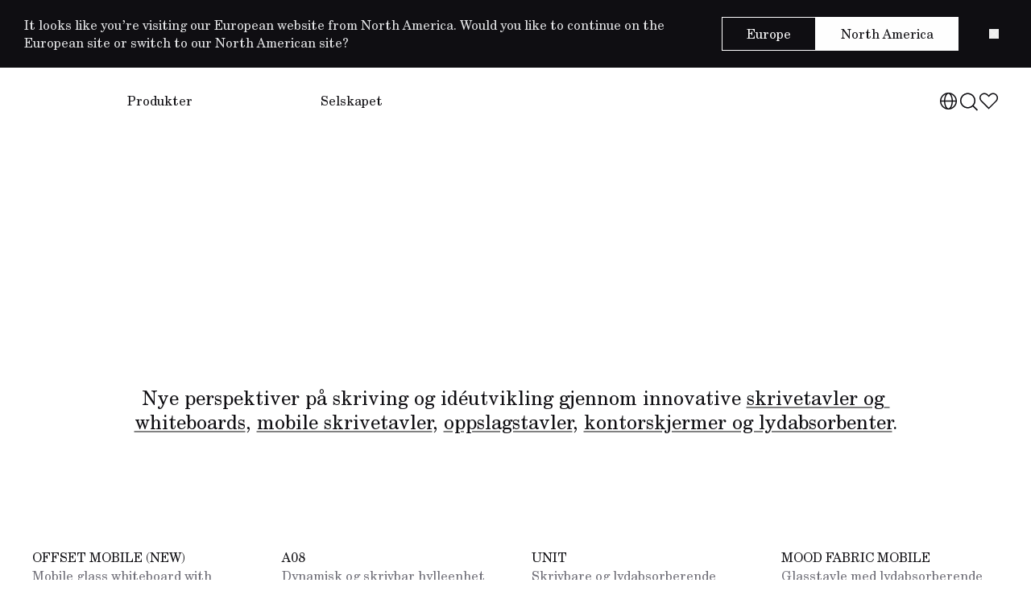

--- FILE ---
content_type: text/html; charset=utf-8
request_url: https://www.lintex.com/eu/no/
body_size: 17816
content:
<!DOCTYPE html><html lang="no-NO"><head><meta charSet="utf-8"/><meta name="viewport" content="width=device-width, initial-scale=1"/><link rel="preload" as="image" href="https://lintex-cms.payloadcms.app/picture/Logo.svg" fetchPriority="high"/><link rel="preload" as="image" imageSrcSet="/_next/image/?url=https%3A%2F%2Flintex-cms.payloadcms.app%2Fpicture%2FPic_3_031.jpg&amp;w=640&amp;q=80 640w, /_next/image/?url=https%3A%2F%2Flintex-cms.payloadcms.app%2Fpicture%2FPic_3_031.jpg&amp;w=750&amp;q=80 750w, /_next/image/?url=https%3A%2F%2Flintex-cms.payloadcms.app%2Fpicture%2FPic_3_031.jpg&amp;w=828&amp;q=80 828w, /_next/image/?url=https%3A%2F%2Flintex-cms.payloadcms.app%2Fpicture%2FPic_3_031.jpg&amp;w=1080&amp;q=80 1080w, /_next/image/?url=https%3A%2F%2Flintex-cms.payloadcms.app%2Fpicture%2FPic_3_031.jpg&amp;w=1200&amp;q=80 1200w, /_next/image/?url=https%3A%2F%2Flintex-cms.payloadcms.app%2Fpicture%2FPic_3_031.jpg&amp;w=1920&amp;q=80 1920w, /_next/image/?url=https%3A%2F%2Flintex-cms.payloadcms.app%2Fpicture%2FPic_3_031.jpg&amp;w=2048&amp;q=80 2048w, /_next/image/?url=https%3A%2F%2Flintex-cms.payloadcms.app%2Fpicture%2FPic_3_031.jpg&amp;w=3840&amp;q=80 3840w" imageSizes="(max-width: 2180px) 100vw, 2180px" fetchPriority="high"/><link rel="preload" as="image" imageSrcSet="/_next/image/?url=https%3A%2F%2Flintex-cms.payloadcms.app%2Fpicture%2FLintex_Offset_02.jpg&amp;w=640&amp;q=80 640w, /_next/image/?url=https%3A%2F%2Flintex-cms.payloadcms.app%2Fpicture%2FLintex_Offset_02.jpg&amp;w=750&amp;q=80 750w, /_next/image/?url=https%3A%2F%2Flintex-cms.payloadcms.app%2Fpicture%2FLintex_Offset_02.jpg&amp;w=828&amp;q=80 828w, /_next/image/?url=https%3A%2F%2Flintex-cms.payloadcms.app%2Fpicture%2FLintex_Offset_02.jpg&amp;w=1080&amp;q=80 1080w, /_next/image/?url=https%3A%2F%2Flintex-cms.payloadcms.app%2Fpicture%2FLintex_Offset_02.jpg&amp;w=1200&amp;q=80 1200w, /_next/image/?url=https%3A%2F%2Flintex-cms.payloadcms.app%2Fpicture%2FLintex_Offset_02.jpg&amp;w=1920&amp;q=80 1920w, /_next/image/?url=https%3A%2F%2Flintex-cms.payloadcms.app%2Fpicture%2FLintex_Offset_02.jpg&amp;w=2048&amp;q=80 2048w, /_next/image/?url=https%3A%2F%2Flintex-cms.payloadcms.app%2Fpicture%2FLintex_Offset_02.jpg&amp;w=3840&amp;q=80 3840w" imageSizes="(max-width: 2180px) 100vw, 2180px"/><link rel="preload" as="image" imageSrcSet="/_next/image/?url=https%3A%2F%2Flintex-cms.payloadcms.app%2Fpicture%2FPic_10_005-1.jpg&amp;w=640&amp;q=80 640w, /_next/image/?url=https%3A%2F%2Flintex-cms.payloadcms.app%2Fpicture%2FPic_10_005-1.jpg&amp;w=750&amp;q=80 750w, /_next/image/?url=https%3A%2F%2Flintex-cms.payloadcms.app%2Fpicture%2FPic_10_005-1.jpg&amp;w=828&amp;q=80 828w, /_next/image/?url=https%3A%2F%2Flintex-cms.payloadcms.app%2Fpicture%2FPic_10_005-1.jpg&amp;w=1080&amp;q=80 1080w, /_next/image/?url=https%3A%2F%2Flintex-cms.payloadcms.app%2Fpicture%2FPic_10_005-1.jpg&amp;w=1200&amp;q=80 1200w, /_next/image/?url=https%3A%2F%2Flintex-cms.payloadcms.app%2Fpicture%2FPic_10_005-1.jpg&amp;w=1920&amp;q=80 1920w, /_next/image/?url=https%3A%2F%2Flintex-cms.payloadcms.app%2Fpicture%2FPic_10_005-1.jpg&amp;w=2048&amp;q=80 2048w, /_next/image/?url=https%3A%2F%2Flintex-cms.payloadcms.app%2Fpicture%2FPic_10_005-1.jpg&amp;w=3840&amp;q=80 3840w" imageSizes="(max-width: 2180px) 100vw, 2180px"/><link rel="preload" as="image" imageSrcSet="/_next/image/?url=https%3A%2F%2Flintex-cms.payloadcms.app%2Fproduct-images%2FLintex_Offset_01-1.jpg&amp;w=256&amp;q=80 256w, /_next/image/?url=https%3A%2F%2Flintex-cms.payloadcms.app%2Fproduct-images%2FLintex_Offset_01-1.jpg&amp;w=384&amp;q=80 384w, /_next/image/?url=https%3A%2F%2Flintex-cms.payloadcms.app%2Fproduct-images%2FLintex_Offset_01-1.jpg&amp;w=640&amp;q=80 640w, /_next/image/?url=https%3A%2F%2Flintex-cms.payloadcms.app%2Fproduct-images%2FLintex_Offset_01-1.jpg&amp;w=750&amp;q=80 750w, /_next/image/?url=https%3A%2F%2Flintex-cms.payloadcms.app%2Fproduct-images%2FLintex_Offset_01-1.jpg&amp;w=828&amp;q=80 828w, /_next/image/?url=https%3A%2F%2Flintex-cms.payloadcms.app%2Fproduct-images%2FLintex_Offset_01-1.jpg&amp;w=1080&amp;q=80 1080w, /_next/image/?url=https%3A%2F%2Flintex-cms.payloadcms.app%2Fproduct-images%2FLintex_Offset_01-1.jpg&amp;w=1200&amp;q=80 1200w, /_next/image/?url=https%3A%2F%2Flintex-cms.payloadcms.app%2Fproduct-images%2FLintex_Offset_01-1.jpg&amp;w=1920&amp;q=80 1920w, /_next/image/?url=https%3A%2F%2Flintex-cms.payloadcms.app%2Fproduct-images%2FLintex_Offset_01-1.jpg&amp;w=2048&amp;q=80 2048w, /_next/image/?url=https%3A%2F%2Flintex-cms.payloadcms.app%2Fproduct-images%2FLintex_Offset_01-1.jpg&amp;w=3840&amp;q=80 3840w" imageSizes="(max-width: 640px) 300px, (max-width: 768px) 375px, (max-width: 1024px) 33vw, 25vw"/><link rel="preload" as="image" imageSrcSet="/_next/image/?url=https%3A%2F%2Flintex-cms.payloadcms.app%2Fproduct-images%2FPic_1_00141.jpg&amp;w=256&amp;q=80 256w, /_next/image/?url=https%3A%2F%2Flintex-cms.payloadcms.app%2Fproduct-images%2FPic_1_00141.jpg&amp;w=384&amp;q=80 384w, /_next/image/?url=https%3A%2F%2Flintex-cms.payloadcms.app%2Fproduct-images%2FPic_1_00141.jpg&amp;w=640&amp;q=80 640w, /_next/image/?url=https%3A%2F%2Flintex-cms.payloadcms.app%2Fproduct-images%2FPic_1_00141.jpg&amp;w=750&amp;q=80 750w, /_next/image/?url=https%3A%2F%2Flintex-cms.payloadcms.app%2Fproduct-images%2FPic_1_00141.jpg&amp;w=828&amp;q=80 828w, /_next/image/?url=https%3A%2F%2Flintex-cms.payloadcms.app%2Fproduct-images%2FPic_1_00141.jpg&amp;w=1080&amp;q=80 1080w, /_next/image/?url=https%3A%2F%2Flintex-cms.payloadcms.app%2Fproduct-images%2FPic_1_00141.jpg&amp;w=1200&amp;q=80 1200w, /_next/image/?url=https%3A%2F%2Flintex-cms.payloadcms.app%2Fproduct-images%2FPic_1_00141.jpg&amp;w=1920&amp;q=80 1920w, /_next/image/?url=https%3A%2F%2Flintex-cms.payloadcms.app%2Fproduct-images%2FPic_1_00141.jpg&amp;w=2048&amp;q=80 2048w, /_next/image/?url=https%3A%2F%2Flintex-cms.payloadcms.app%2Fproduct-images%2FPic_1_00141.jpg&amp;w=3840&amp;q=80 3840w" imageSizes="(max-width: 640px) 300px, (max-width: 768px) 375px, (max-width: 1024px) 33vw, 25vw"/><link rel="preload" as="image" imageSrcSet="/_next/image/?url=https%3A%2F%2Flintex-cms.payloadcms.app%2Fproduct-images%2FUNIT-6001M-360-RS818%20%26%205128-FRONT-191_thumb-3.jpg&amp;w=256&amp;q=80 256w, /_next/image/?url=https%3A%2F%2Flintex-cms.payloadcms.app%2Fproduct-images%2FUNIT-6001M-360-RS818%20%26%205128-FRONT-191_thumb-3.jpg&amp;w=384&amp;q=80 384w, /_next/image/?url=https%3A%2F%2Flintex-cms.payloadcms.app%2Fproduct-images%2FUNIT-6001M-360-RS818%20%26%205128-FRONT-191_thumb-3.jpg&amp;w=640&amp;q=80 640w, /_next/image/?url=https%3A%2F%2Flintex-cms.payloadcms.app%2Fproduct-images%2FUNIT-6001M-360-RS818%20%26%205128-FRONT-191_thumb-3.jpg&amp;w=750&amp;q=80 750w, /_next/image/?url=https%3A%2F%2Flintex-cms.payloadcms.app%2Fproduct-images%2FUNIT-6001M-360-RS818%20%26%205128-FRONT-191_thumb-3.jpg&amp;w=828&amp;q=80 828w, /_next/image/?url=https%3A%2F%2Flintex-cms.payloadcms.app%2Fproduct-images%2FUNIT-6001M-360-RS818%20%26%205128-FRONT-191_thumb-3.jpg&amp;w=1080&amp;q=80 1080w, /_next/image/?url=https%3A%2F%2Flintex-cms.payloadcms.app%2Fproduct-images%2FUNIT-6001M-360-RS818%20%26%205128-FRONT-191_thumb-3.jpg&amp;w=1200&amp;q=80 1200w, /_next/image/?url=https%3A%2F%2Flintex-cms.payloadcms.app%2Fproduct-images%2FUNIT-6001M-360-RS818%20%26%205128-FRONT-191_thumb-3.jpg&amp;w=1920&amp;q=80 1920w, /_next/image/?url=https%3A%2F%2Flintex-cms.payloadcms.app%2Fproduct-images%2FUNIT-6001M-360-RS818%20%26%205128-FRONT-191_thumb-3.jpg&amp;w=2048&amp;q=80 2048w, /_next/image/?url=https%3A%2F%2Flintex-cms.payloadcms.app%2Fproduct-images%2FUNIT-6001M-360-RS818%20%26%205128-FRONT-191_thumb-3.jpg&amp;w=3840&amp;q=80 3840w" imageSizes="(max-width: 640px) 300px, (max-width: 768px) 375px, (max-width: 1024px) 33vw, 25vw"/><link rel="preload" as="image" imageSrcSet="/_next/image/?url=https%3A%2F%2Flintex-cms.payloadcms.app%2Fproduct-images%2FMOOD%20FABRIC%20MOB-70504-LDP32-140%20%26%201755-FRONT-244_thumb.jpg&amp;w=256&amp;q=80 256w, /_next/image/?url=https%3A%2F%2Flintex-cms.payloadcms.app%2Fproduct-images%2FMOOD%20FABRIC%20MOB-70504-LDP32-140%20%26%201755-FRONT-244_thumb.jpg&amp;w=384&amp;q=80 384w, /_next/image/?url=https%3A%2F%2Flintex-cms.payloadcms.app%2Fproduct-images%2FMOOD%20FABRIC%20MOB-70504-LDP32-140%20%26%201755-FRONT-244_thumb.jpg&amp;w=640&amp;q=80 640w, /_next/image/?url=https%3A%2F%2Flintex-cms.payloadcms.app%2Fproduct-images%2FMOOD%20FABRIC%20MOB-70504-LDP32-140%20%26%201755-FRONT-244_thumb.jpg&amp;w=750&amp;q=80 750w, /_next/image/?url=https%3A%2F%2Flintex-cms.payloadcms.app%2Fproduct-images%2FMOOD%20FABRIC%20MOB-70504-LDP32-140%20%26%201755-FRONT-244_thumb.jpg&amp;w=828&amp;q=80 828w, /_next/image/?url=https%3A%2F%2Flintex-cms.payloadcms.app%2Fproduct-images%2FMOOD%20FABRIC%20MOB-70504-LDP32-140%20%26%201755-FRONT-244_thumb.jpg&amp;w=1080&amp;q=80 1080w, /_next/image/?url=https%3A%2F%2Flintex-cms.payloadcms.app%2Fproduct-images%2FMOOD%20FABRIC%20MOB-70504-LDP32-140%20%26%201755-FRONT-244_thumb.jpg&amp;w=1200&amp;q=80 1200w, /_next/image/?url=https%3A%2F%2Flintex-cms.payloadcms.app%2Fproduct-images%2FMOOD%20FABRIC%20MOB-70504-LDP32-140%20%26%201755-FRONT-244_thumb.jpg&amp;w=1920&amp;q=80 1920w, /_next/image/?url=https%3A%2F%2Flintex-cms.payloadcms.app%2Fproduct-images%2FMOOD%20FABRIC%20MOB-70504-LDP32-140%20%26%201755-FRONT-244_thumb.jpg&amp;w=2048&amp;q=80 2048w, /_next/image/?url=https%3A%2F%2Flintex-cms.payloadcms.app%2Fproduct-images%2FMOOD%20FABRIC%20MOB-70504-LDP32-140%20%26%201755-FRONT-244_thumb.jpg&amp;w=3840&amp;q=80 3840w" imageSizes="(max-width: 640px) 300px, (max-width: 768px) 375px, (max-width: 1024px) 33vw, 25vw"/><link rel="stylesheet" href="/_next/static/css/aacbc0ae23c7b526.css" data-precedence="next"/><link rel="stylesheet" href="/_next/static/css/6e39247dd6d5a67d.css" data-precedence="next"/><link rel="stylesheet" href="/_next/static/css/09b794310f8cb3ec.css" data-precedence="next"/><link rel="stylesheet" href="/_next/static/css/8539dd277cd80173.css" data-precedence="next"/><link rel="stylesheet" href="/_next/static/css/a2b1316113ec0fdd.css" data-precedence="next"/><link rel="stylesheet" href="/_next/static/css/fc766f8f492ab87e.css" data-precedence="next"/><link rel="stylesheet" href="/_next/static/css/c76c45438d70caaa.css" data-precedence="next"/><link rel="stylesheet" href="/_next/static/css/05283aeeac572ecc.css" data-precedence="next"/><link rel="stylesheet" href="/_next/static/css/86269a7a4d6e583d.css" data-precedence="next"/><link rel="stylesheet" href="/_next/static/css/e1fa23774319b1f9.css" data-precedence="next"/><link rel="stylesheet" href="/_next/static/css/a637e10a8c0f81c4.css" data-precedence="next"/><link rel="stylesheet" href="/_next/static/css/a59eb8c963ec90f6.css" data-precedence="next"/><link rel="stylesheet" href="/_next/static/css/7cb641cd4539cbd1.css" data-precedence="next"/><link rel="preload" as="script" fetchPriority="low" href="/_next/static/chunks/webpack-c68706c1303951b1.js"/><script src="/_next/static/chunks/b79a1a4d-016e7252c9dd04f2.js" async=""></script><script src="/_next/static/chunks/554-b7183ddcc02e18a7.js" async=""></script><script src="/_next/static/chunks/main-app-7df7a67df74dc914.js" async=""></script><script src="/_next/static/chunks/app/%5Bregion%5D/layout-6ba9c93bcd362e30.js" async=""></script><script src="/_next/static/chunks/676ef401-25931d9744cba2f1.js" async=""></script><script src="/_next/static/chunks/58b80ef0-d2b1ebb4adfb41ec.js" async=""></script><script src="/_next/static/chunks/cbbc2011-bf3790bfedf96649.js" async=""></script><script src="/_next/static/chunks/a54823bb-e50c6265d51d3179.js" async=""></script><script src="/_next/static/chunks/b3528480-caa920faf9b10063.js" async=""></script><script src="/_next/static/chunks/971-8b8216f7f4fd1bb9.js" async=""></script><script src="/_next/static/chunks/932-feb6be0357b8c3e8.js" async=""></script><script src="/_next/static/chunks/app/%5Bregion%5D/%5Blocale%5D/page-2cc8539248709185.js" async=""></script><script src="/_next/static/chunks/app/%5Bregion%5D/%5Blocale%5D/not-found-f6bce2b43388cfb9.js" async=""></script><script src="/_next/static/chunks/app/%5Bregion%5D/%5Blocale%5D/layout-468f2e381300ae90.js" async=""></script><link rel="preload" href="https://analytics.bh.studio/script.js" as="script"/><title>LINTEX – Skriveløsninger i glass og keramisk stål</title><meta name="description" content="Whiteboardtavler og glasstavler med skandinavisk design for moderne, kreative og godt planlagte arbeidsmiljøer."/><link rel="manifest" href="/site.webmanifest" crossorigin="use-credentials"/><meta name="msapplication-TileColor" content="#ffffff"/><link rel="canonical" href="https://www.lintex.com/eu/no/"/><link rel="alternate" hrefLang="en" href="https://www.lintex.com/row/en/"/><link rel="alternate" hrefLang="en-GB" href="https://www.lintex.com/eu/en/"/><link rel="alternate" hrefLang="sv-SE" href="https://www.lintex.com/eu/sv/"/><link rel="alternate" hrefLang="da-DK" href="https://www.lintex.com/eu/da/"/><link rel="alternate" hrefLang="fi-FI" href="https://www.lintex.com/eu/fi/"/><link rel="alternate" hrefLang="fr-FR" href="https://www.lintex.com/eu/fr/"/><link rel="alternate" hrefLang="de-DE" href="https://www.lintex.com/eu/de/"/><link rel="alternate" hrefLang="en-US" href="https://www.lintex.com/na/en/"/><meta property="og:title" content="LINTEX – Skriveløsninger i glass og keramisk stål"/><meta property="og:description" content="Whiteboardtavler og glasstavler med skandinavisk design for moderne, kreative og godt planlagte arbeidsmiljøer."/><meta property="og:image" content="https://www.lintex.com/_next/image/?url=%5Bobject%20Object%5D&amp;w=1200&amp;q=90"/><meta property="og:type" content="website"/><meta name="twitter:card" content="summary_large_image"/><meta name="twitter:title" content="LINTEX – Skriveløsninger i glass og keramisk stål"/><meta name="twitter:description" content="Whiteboardtavler og glasstavler med skandinavisk design for moderne, kreative og godt planlagte arbeidsmiljøer."/><meta name="twitter:image" content="https://www.lintex.com/_next/image/?url=%5Bobject%20Object%5D&amp;w=1200&amp;q=90"/><link rel="icon" href="/images/lintex_favicon_light.png" type="image/png"/><link rel="icon" href="/images/lintex_favicon_dark.png" type="image/png" media="(prefers-color-scheme: dark)"/><link rel="apple-touch-icon" href="/images/apple-touch-icon.png" sizes="180x180"/><script src="/_next/static/chunks/polyfills-78c92fac7aa8fdd8.js" noModule=""></script></head><body><div id="layout-container" class="layout_container__62_De"><div class="Menu_placeholder__dEKhq"></div><header id="page-menu" class="Menu_container__JqdYk" data-is-inset-menu="false" data-is-full-bleed-menu="false" data-inset="false" data-mobile-color="light" data-desktop-color="light" style="position:fixed;transform:none"><div class="Menu_content__nZH2u"><div class="Menu_logoAndLinksContainer__d0SqC"><div class="Menu_logo__XouPM"><a hrefLang="no-NO" href="/eu/no/"><img alt="lintex" fetchPriority="high" decoding="async" data-nimg="fill" class="Menu_logo__XouPM" style="position:absolute;height:100%;width:100%;left:0;top:0;right:0;bottom:0;color:transparent" src="https://lintex-cms.payloadcms.app/picture/Logo.svg"/></a></div><div class="Menu_categories__fBVLE"><div class="Menu_hoverArea__c0BRk"></div><div class="Menu_linkCategory__St9PI"><a class="Menu_link__M7Pon Menu_categoryTitle__WgAZH" data-expanded="false" href="/eu/no/produkter/alle/">Produkter</a></div><div class="Menu_linkCategory__St9PI"><a class="Menu_link__M7Pon Menu_categoryTitle__WgAZH" data-expanded="false" href="/eu/no/om-oss/">Selskapet</a></div></div></div><div class="flex flex-row items-center gap-[13px]"><div class="Menu_languageAndListContainer__JHrbj"><div class="LanguageSelector_container__XfZDO Menu_mobileInvisible__QWXWI Menu_languageSelector__Dktoy"><svg width="100%" height="100%" viewBox="0 0 25 25" fill="none" xmlns="http://www.w3.org/2000/svg"><path fill-rule="evenodd" clip-rule="evenodd" d="M15.0603 19.2286C14.1615 20.9447 13.1811 21.5 12.5 21.5C11.8189 21.5 10.8385 20.9447 9.93966 19.2286C9.15852 17.7373 8.61051 15.6449 8.5149 13.25H16.4851C16.3895 15.6449 15.8415 17.7373 15.0603 19.2286ZM16.4851 11.75H8.5149C8.61051 9.35505 9.15852 7.26265 9.93966 5.77139C10.8385 4.05534 11.8189 3.5 12.5 3.5C13.1811 3.5 14.1615 4.05534 15.0603 5.77139C15.8415 7.26265 16.3895 9.35505 16.4851 11.75ZM17.9862 13.25C17.8713 16.3567 17.0485 19.0903 15.8239 20.8663C18.928 19.632 21.1829 16.7201 21.4692 13.25H17.9862ZM21.4692 11.75H17.9862C17.8713 8.64329 17.0485 5.90973 15.8239 4.13371C18.928 5.36803 21.1829 8.27992 21.4692 11.75ZM7.01381 11.75C7.12866 8.64329 7.95146 5.90973 9.17609 4.13371C6.07196 5.36803 3.81708 8.27992 3.53081 11.75H7.01381ZM3.53081 13.25C3.81708 16.7201 6.07196 19.632 9.17609 20.8663C7.95146 19.0903 7.12866 16.3567 7.01381 13.25H3.53081ZM23 12.5C23 6.70101 18.299 2 12.5 2C6.70101 2 2 6.70101 2 12.5C2 18.299 6.70101 23 12.5 23C18.299 23 23 18.299 23 12.5Z" fill="#0F0E12"></path></svg></div><div class="SearchButton_container__rKkQv"><svg width="100%" height="100%" viewBox="0 0 25 26" fill="none" xmlns="http://www.w3.org/2000/svg"><path fill-rule="evenodd" clip-rule="evenodd" d="M19.5 12C19.5 16.4183 15.9183 20 11.5 20C7.08172 20 3.5 16.4183 3.5 12C3.5 7.58172 7.08172 4 11.5 4C15.9183 4 19.5 7.58172 19.5 12ZM17.6663 19.227C16.0069 20.6443 13.8534 21.5 11.5 21.5C6.25329 21.5 2 17.2467 2 12C2 6.75329 6.25329 2.5 11.5 2.5C16.7467 2.5 21 6.75329 21 12C21 14.3534 20.1443 16.5069 18.727 18.1663L24.0303 23.4697L22.9697 24.5303L17.6663 19.227Z" fill="#0F0E12"></path><path fill-rule="evenodd" clip-rule="evenodd" d="M19.5 12C19.5 16.4183 15.9183 20 11.5 20C7.08172 20 3.5 16.4183 3.5 12C3.5 7.58172 7.08172 4 11.5 4C15.9183 4 19.5 7.58172 19.5 12ZM17.6663 19.227C16.0069 20.6443 13.8534 21.5 11.5 21.5C6.25329 21.5 2 17.2467 2 12C2 6.75329 6.25329 2.5 11.5 2.5C16.7467 2.5 21 6.75329 21 12C21 14.3534 20.1443 16.5069 18.727 18.1663L24.0303 23.4697L22.9697 24.5303L17.6663 19.227Z" fill="#0F0E12" fill-opacity="0.2"></path><path fill-rule="evenodd" clip-rule="evenodd" d="M19.5 12C19.5 16.4183 15.9183 20 11.5 20C7.08172 20 3.5 16.4183 3.5 12C3.5 7.58172 7.08172 4 11.5 4C15.9183 4 19.5 7.58172 19.5 12ZM17.6663 19.227C16.0069 20.6443 13.8534 21.5 11.5 21.5C6.25329 21.5 2 17.2467 2 12C2 6.75329 6.25329 2.5 11.5 2.5C16.7467 2.5 21 6.75329 21 12C21 14.3534 20.1443 16.5069 18.727 18.1663L24.0303 23.4697L22.9697 24.5303L17.6663 19.227Z" fill="#0F0E12" fill-opacity="0.2"></path></svg></div><div class="MyListButton_container__5fjCF"><svg width="100%" height="100%" viewBox="0 0 25 25" fill="none" xmlns="http://www.w3.org/2000/svg"><path fill-rule="evenodd" clip-rule="evenodd" d="M22.3628 12.8168C24.5637 10.3957 24.5637 6.65421 22.2528 4.23322C19.8317 1.92226 16.0902 1.92226 13.6692 4.23322L12.5688 5.44371L11.3583 4.23322C8.93727 1.92226 5.19571 1.92226 2.77472 4.23322C0.353724 6.54417 0.463769 10.3957 2.77472 12.8168L3.98522 14.0272L12.5688 22.6107L22.3628 12.8168ZM12.5688 20.4894L5.04588 12.9666L3.8485 11.7692C2.05711 9.88048 2.05696 6.99202 3.81043 5.31825C5.64786 3.56433 8.46913 3.56059 10.3108 5.30703L12.6205 7.61672L14.741 5.28415C16.5746 3.56861 19.3618 3.57193 21.1918 5.29426C22.9212 7.1318 22.9226 9.94576 21.2752 11.783L20.0916 12.9666L12.5688 20.4894Z" fill="#0F0E12"></path><circle cx="22.5" cy="22.5" r="0" fill="#B53723"></circle></svg></div></div><div class="Menu_hamburger__I_hVQ"><svg width="25" height="25" viewBox="0 0 25 25" fill="none" xmlns="http://www.w3.org/2000/svg"><path fill-rule="evenodd" clip-rule="evenodd" d="M1 16.5H24V18H1V16.5Z" fill="#0F0E12" class="Menu_hamburgerTop__LUomk"></path><path fill-rule="evenodd" clip-rule="evenodd" d="M1 7H24V8.5H1V7Z" fill="#0F0E12" class="Menu_hamburgerBottom__m1gf0"></path></svg></div></div></div></header><div class="Drawer_container__hJXr7  " data-align="right" style="z-index:1000;display:none;transform:translateX(100%) translateZ(0)"><header data-divider="true" data-size="small"><div class="MyListDrawer_header__2HENH"><p class="Paragraph_paragraph__NZR8P   MyListDrawer_title__Duge4">Min Liste</p><div><div class="CloseButton_closeButton__NzoCr"><svg width="100%" height="100%" viewBox="0 0 25 25" fill="none" xmlns="http://www.w3.org/2000/svg"><path fill-rule="evenodd" clip-rule="evenodd" d="M19.9697 21.0304L3.96973 5.03039L5.03039 3.96973L21.0304 19.9697L19.9697 21.0304Z" fill="#0F0E12"></path><path fill-rule="evenodd" clip-rule="evenodd" d="M3.96973 19.9697L19.9697 3.96973L21.0304 5.03039L5.03039 21.0304L3.96973 19.9697Z" fill="#0F0E12"></path></svg></div></div></div></header><main style="padding-top:0"><div class="MyListDrawer_main__V7eeE MyListDrawer_empty__5FT1b"><div class="MyListDrawer_emptyState__4pOm1"><p class="Paragraph_paragraph__NZR8P   MyListDrawer_title__Duge4">DIN LISTE ER TOM</p><p class="Paragraph_paragraph__NZR8P   MyListDrawer_description__0J4do">Vennligst legg til produkter for å kunne laste ned eller e-poste din produktliste.</p></div></div></main><footer><div class="MyListDrawer_footerModal__qmKnu undefined" style="opacity:1;transform:none"><div class="MyListDrawer_buttonRow__IM11Q"><button class="Button_button__nD_pi  " data-variant="tertiary" data-disabled="true" data-size="medium">Tøm</button><button class="Button_button__nD_pi  " data-variant="secondary" data-disabled="true" data-size="medium">E-post</button><button class="Button_button__nD_pi  " data-variant="primary" data-disabled="true" data-size="medium">Last ned</button></div></div></footer></div><div class="Drawer_overlay__ygn2f " style="z-index:999;opacity:0;display:none"></div><div class="Drawer_container__hJXr7  " data-align="right" style="z-index:1000;display:none;transform:translateX(100%) translateZ(0)"><header data-divider="true" data-size="small"><div class="SearchDrawer_header__bjgv9"><input placeholder="Søk" class="Input_input__ceK2k SearchDrawer_input__lhixF"/><div><div class="CloseButton_closeButton__NzoCr"><svg width="100%" height="100%" viewBox="0 0 25 25" fill="none" xmlns="http://www.w3.org/2000/svg"><path fill-rule="evenodd" clip-rule="evenodd" d="M19.9697 21.0304L3.96973 5.03039L5.03039 3.96973L21.0304 19.9697L19.9697 21.0304Z" fill="#0F0E12"></path><path fill-rule="evenodd" clip-rule="evenodd" d="M3.96973 19.9697L19.9697 3.96973L21.0304 5.03039L5.03039 21.0304L3.96973 19.9697Z" fill="#0F0E12"></path></svg></div></div></div></header><main><div class="SearchDrawer_main__YlSCy SearchDrawer_empty__h1qta "><div class="SearchDrawer_emptyState__e5xWb"><p class="Paragraph_paragraph__NZR8P   SearchDrawer_title__vc3iR">SØK PRODUKTER</p><p class="Paragraph_paragraph__NZR8P   SearchDrawer_description__iDoUh">Bruk søkefeltet ovenfor for å raskt finne produktet du leter etter.</p></div></div></main></div><div class="Drawer_overlay__ygn2f " style="z-index:999;opacity:0;display:none"></div><div class="Drawer_container__hJXr7 LanguageSelectorDrawer_drawer__Jio_F " data-align="right" style="z-index:1000;display:none;transform:translateX(100%) translateZ(0)"><header data-divider="true" data-size="small"><div class="LanguageSelectorDrawer_header__jJznp"><p class="Paragraph_paragraph__NZR8P   LanguageSelectorDrawer_title__kI_WT">Språk</p><div class="CloseButton_closeButton__NzoCr"><svg width="100%" height="100%" viewBox="0 0 25 25" fill="none" xmlns="http://www.w3.org/2000/svg"><path fill-rule="evenodd" clip-rule="evenodd" d="M19.9697 21.0304L3.96973 5.03039L5.03039 3.96973L21.0304 19.9697L19.9697 21.0304Z" fill="#0F0E12"></path><path fill-rule="evenodd" clip-rule="evenodd" d="M3.96973 19.9697L19.9697 3.96973L21.0304 5.03039L5.03039 21.0304L3.96973 19.9697Z" fill="#0F0E12"></path></svg></div></div></header><main><div class="LanguageSelectorDrawer_main__hxRpT"><div class="LanguageSelectorDrawer_accordion__zves4 Accordion_container__kcmyd"><div id="accordion-item-0"><div><div class="Accordion_itemHeader__2lsgu"><h3 class="Title_h3__cBnln Accordion_label__1W1KM">EUROPE</h3><span class="Accordion_itemChevron__m9HR_" style="transform:rotate(0deg)"><svg width="100%" height="100%" viewBox="0 0 13 13" fill="none" xmlns="http://www.w3.org/2000/svg"><path fill-rule="evenodd" clip-rule="evenodd" d="M0.969727 4.53039L2.03039 3.46973L6.50006 7.9394L10.9697 3.46973L12.0304 4.53039L6.50006 10.0607L0.969727 4.53039Z" fill="#6F6E77"></path></svg></span></div><div class="Accordion_itemContent__Ojxsb" style="height:auto"><div class="Accordion_itemInnerContent__aw1H1 "><div class="LanguageSelectorDrawer_languages__w7var"><a class="Anchor_link__K9qxH  LanguageSelectorDrawer_link___MNQ9" hrefLang="en-GB" data-active="true" href="/eu/no/">English</a><a class="Anchor_link__K9qxH  LanguageSelectorDrawer_link___MNQ9" hrefLang="sv-SE" data-active="false" href="/eu/sv/">Svenska</a><a class="Anchor_link__K9qxH  LanguageSelectorDrawer_link___MNQ9" hrefLang="da-DK" data-active="false" href="/eu/da/">Dansk</a><a class="Anchor_link__K9qxH  LanguageSelectorDrawer_link___MNQ9" hrefLang="no-NO" data-active="false" href="/eu/no/">Norsk</a><a class="Anchor_link__K9qxH  LanguageSelectorDrawer_link___MNQ9" hrefLang="fi-FI" data-active="false" href="/eu/fi/">Suomi</a><a class="Anchor_link__K9qxH  LanguageSelectorDrawer_link___MNQ9" hrefLang="fr-FR" data-active="false" href="/eu/fr/">Français</a><a class="Anchor_link__K9qxH  LanguageSelectorDrawer_link___MNQ9" hrefLang="de-DE" data-active="false" href="/eu/de/">Deutsch</a></div></div></div></div><div class="Accordion_divider__NDmZU"></div></div><div id="accordion-item-1"><div><div class="Accordion_itemHeader__2lsgu"><h3 class="Title_h3__cBnln Accordion_label__1W1KM">NORTH AMERICA</h3><span class="Accordion_itemChevron__m9HR_" style="transform:rotate(0deg)"><svg width="100%" height="100%" viewBox="0 0 13 13" fill="none" xmlns="http://www.w3.org/2000/svg"><path fill-rule="evenodd" clip-rule="evenodd" d="M0.969727 4.53039L2.03039 3.46973L6.50006 7.9394L10.9697 3.46973L12.0304 4.53039L6.50006 10.0607L0.969727 4.53039Z" fill="#6F6E77"></path></svg></span></div><div class="Accordion_itemContent__Ojxsb" style="height:0px"><div class="Accordion_itemInnerContent__aw1H1 "><div class="LanguageSelectorDrawer_languages__w7var"><a class="Anchor_link__K9qxH  LanguageSelectorDrawer_link___MNQ9" hrefLang="en-US" data-active="false" href="/na/en/">English</a></div></div></div></div><div class="Accordion_divider__NDmZU"></div></div><div id="accordion-item-2"><div><div class="Accordion_itemHeader__2lsgu"><h3 class="Title_h3__cBnln Accordion_label__1W1KM">REST OF THE WORLD</h3><span class="Accordion_itemChevron__m9HR_" style="transform:rotate(0deg)"><svg width="100%" height="100%" viewBox="0 0 13 13" fill="none" xmlns="http://www.w3.org/2000/svg"><path fill-rule="evenodd" clip-rule="evenodd" d="M0.969727 4.53039L2.03039 3.46973L6.50006 7.9394L10.9697 3.46973L12.0304 4.53039L6.50006 10.0607L0.969727 4.53039Z" fill="#6F6E77"></path></svg></span></div><div class="Accordion_itemContent__Ojxsb" style="height:0px"><div class="Accordion_itemInnerContent__aw1H1 "><div class="LanguageSelectorDrawer_languages__w7var"><a class="Anchor_link__K9qxH  LanguageSelectorDrawer_link___MNQ9" hrefLang="en" data-active="false" href="/row/en/">English</a></div></div></div></div></div></div></div></main></div><div class="Drawer_overlay__ygn2f " style="z-index:999;opacity:0;display:none"></div><div class="Drawer_container__hJXr7 Menu_mobileMenu__DUb8q " data-align="right" style="display:none;transform:translateX(100%) translateZ(0)"><main><div class="Menu_mobileMain__vB_ja"><div class="Menu_categories__fBVLE"><div class="Menu_linkCategory__St9PI"><a class="Menu_categoryTitle__WgAZH" hrefLang="no-NO" href="/eu/no/produkter/alle/">Produkter</a><div class="Menu_links__wqMQZ"><a class="Menu_link__M7Pon" href="/eu/no/produkter/skrivetavler/">Skrivetavler</a><a class="Menu_link__M7Pon" href="/eu/no/produkter/mobile-skrivetavler/">Mobile skrivetavler</a><a class="Menu_link__M7Pon" href="/eu/no/produkter/oppslagstavler/">Oppslagstavler</a><a class="Menu_link__M7Pon" href="/eu/no/produkter/skjermvegger-og-lydabsorbenter/">Skjermvegger og lydabsorbenter</a><a class="Menu_link__M7Pon" href="/eu/no/produkter/tilbehoer/">Tilbehør</a></div></div><div class="Menu_linkCategory__St9PI"><a class="Menu_categoryTitle__WgAZH" hrefLang="no-NO" href="/eu/no/om-oss/">Selskapet</a><div class="Menu_links__wqMQZ"><a class="Menu_link__M7Pon" href="/eu/no/selskapet/">Om oss</a><a class="Menu_link__M7Pon" href="/eu/no/designers/">Våre designere</a><a class="Menu_link__M7Pon" href="/eu/no/baerekraft/">Bærekraft</a><a class="Menu_link__M7Pon" href="/eu/no/news/">Nyheter</a><a class="Menu_link__M7Pon" href="https://lintex.presscloud.com">Media Hub</a><a class="Menu_link__M7Pon" href="/eu/no/contact/">Kontakt</a></div></div><div class="Menu_linkCategory__St9PI"><a class="Menu_categoryTitle__WgAZH" hrefLang="no-NO" href="/eu/no/our-journey/"> </a><div class="Menu_links__wqMQZ"></div></div></div><footer id="page-footer" class="Footer_container__6haQi" data-full-bleed="true" style="opacity:0"><div class="Footer_content__m8bIN"><div class="Footer_companyInformation__aCIId"><div class="RichTextRenderer_container__idtiX "><p class="Paragraph_paragraph__NZR8P   ">LINTEX AS, Musmyrvegen 4, 3520 Jevnaker, Norway</p><p class="Paragraph_paragraph__NZR8P   ">T: <a class="Anchor_link__K9qxH  " href="tel:+47 (0) 61 314 999">+47 (0) 61 314 999</a>, E: <a class="Anchor_link__K9qxH  " href="mailto:firmapost@lintex.no">firmapost@lintex.no
</a>
Showroom: <a class="Anchor_link__K9qxH  " href="https://maps.app.goo.gl/bHfkLCKYAZwEdApA6">Tollbugata 15, 0152 Oslo</a>
Fabrikk og lager: Musmyrvegen 4, 3520, Jevnaker</p></div></div><div class="Footer_linksTable__XfzBa Footer_accordion__ZIMEz"><div class=" Accordion_container__kcmyd"><div class="Accordion_divider__NDmZU"></div><div id="accordion-item-0"><div><div class="Accordion_itemHeader__2lsgu"><h3 class="Title_h3__cBnln Accordion_label__1W1KM"> SELSKAPET</h3><span class="Accordion_itemChevron__m9HR_" style="transform:rotate(0deg)"><svg width="100%" height="100%" viewBox="0 0 13 13" fill="none" xmlns="http://www.w3.org/2000/svg"><path fill-rule="evenodd" clip-rule="evenodd" d="M0.969727 4.53039L2.03039 3.46973L6.50006 7.9394L10.9697 3.46973L12.0304 4.53039L6.50006 10.0607L0.969727 4.53039Z" fill="#6F6E77"></path></svg></span></div><div class="Accordion_itemContent__Ojxsb" style="height:0px"><div class="Accordion_itemInnerContent__aw1H1 Footer_footerAccordion__N3_qi"><div class="Footer_linksSection__W1rhu"><a label="Om oss" type="internal" class="Footer_link__A25ng" href="/eu/no/om-oss/">Om oss</a><a label="Nyheter" type="internal" class="Footer_link__A25ng" href="/eu/no/news/">Nyheter</a><a label="Bærekraft" type="internal" class="Footer_link__A25ng" href="/eu/no/baerekraft/">Bærekraft</a><a label="Våre designere" type="internal" class="Footer_link__A25ng" href="/eu/no/designers/">Våre designere</a><a label="Mediehub" target="_blank" type="external" class="Footer_link__A25ng" href="https://lintex.presscloud.com/">Mediehub</a><a label="Sertifikater" target="_blank" type="external" class="Footer_link__A25ng" href="https://www.dropbox.com/scl/fo/x0kd44666lyonnsjt018f/AERsOh6RBs6CUcCyNwCHFgY?rlkey=bkyqcqgub5rm4hdpyoecqsmre&amp;dl=0">Sertifikater</a><a label="Kontakt" type="internal" class="Footer_link__A25ng" href="/eu/no/contact/">Kontakt</a></div></div></div></div><div class="Accordion_divider__NDmZU"></div></div><div id="accordion-item-1"><div><div class="Accordion_itemHeader__2lsgu"><h3 class="Title_h3__cBnln Accordion_label__1W1KM">SOCIAL</h3><span class="Accordion_itemChevron__m9HR_" style="transform:rotate(0deg)"><svg width="100%" height="100%" viewBox="0 0 13 13" fill="none" xmlns="http://www.w3.org/2000/svg"><path fill-rule="evenodd" clip-rule="evenodd" d="M0.969727 4.53039L2.03039 3.46973L6.50006 7.9394L10.9697 3.46973L12.0304 4.53039L6.50006 10.0607L0.969727 4.53039Z" fill="#6F6E77"></path></svg></span></div><div class="Accordion_itemContent__Ojxsb" style="height:0px"><div class="Accordion_itemInnerContent__aw1H1 Footer_footerAccordion__N3_qi"><div class="Footer_linksSection__W1rhu"><a label="Instagram" target="_blank" type="external" class="Footer_link__A25ng" href="https://www.instagram.com/lintex/">Instagram</a><a label="LinkedIn" target="_blank" type="external" class="Footer_link__A25ng" href="https://www.linkedin.com/company/lintex/">LinkedIn</a><a label="Pinterest" target="_blank" type="external" class="Footer_link__A25ng" href="https://www.pinterest.com/lintex_ab/">Pinterest</a></div></div></div></div></div></div></div><div class="Footer_linksTable__XfzBa"><div class="Footer_linksSection__W1rhu"><span> SELSKAPET</span><a label="Om oss" type="internal" class="Footer_link__A25ng" href="/eu/no/om-oss/">Om oss</a><a label="Nyheter" type="internal" class="Footer_link__A25ng" href="/eu/no/news/">Nyheter</a><a label="Bærekraft" type="internal" class="Footer_link__A25ng" href="/eu/no/baerekraft/">Bærekraft</a><a label="Våre designere" type="internal" class="Footer_link__A25ng" href="/eu/no/designers/">Våre designere</a><a label="Mediehub" target="_blank" type="external" class="Footer_link__A25ng" href="https://lintex.presscloud.com/">Mediehub</a><a label="Sertifikater" target="_blank" type="external" class="Footer_link__A25ng" href="https://www.dropbox.com/scl/fo/x0kd44666lyonnsjt018f/AERsOh6RBs6CUcCyNwCHFgY?rlkey=bkyqcqgub5rm4hdpyoecqsmre&amp;dl=0">Sertifikater</a><a label="Kontakt" type="internal" class="Footer_link__A25ng" href="/eu/no/contact/">Kontakt</a></div><div class="Footer_linksSection__W1rhu"><span>SOCIAL</span><a label="Instagram" target="_blank" type="external" class="Footer_link__A25ng" href="https://www.instagram.com/lintex/">Instagram</a><a label="LinkedIn" target="_blank" type="external" class="Footer_link__A25ng" href="https://www.linkedin.com/company/lintex/">LinkedIn</a><a label="Pinterest" target="_blank" type="external" class="Footer_link__A25ng" href="https://www.pinterest.com/lintex_ab/">Pinterest</a></div></div></div></footer></div></main></div><div class="Drawer_overlay__ygn2f " style="opacity:0;display:none"></div><div class="layout_main__K9doE"><div class="Home_container__g4cod"><div class="HomePageContent_container__bU_fU"><div class="HomePageContent_heroContainer__eOtfj" data-full-bleed="false"><div class="MediaCarousel_container__LmlIo " style="--mobile-aspect-ratio:4 / 5;--desktop-aspect-ratio:16 / 9" data-fill-parent="false" data-viewport-height="false" data-sticky="true" data-inset-menu="false" data-full-bleed="false"><div class="MediaCarousel_pagination__wp3_T"><div class="MediaCarousel_bullet__bNdXw"><div class="MediaCarousel_activeProgress__FyiD1" style="width:0%"></div></div><div class="MediaCarousel_bullet__bNdXw"></div><div class="MediaCarousel_bullet__bNdXw"></div></div><div class="swiper MediaCarousel_swiperContainer__R5ZXp"><div class="swiper-wrapper"><div class="swiper-slide MediaCarousel_swiperSlide___9x9T"><div class="MediaCarousel_content__4V62r" data-mobile-color="light" data-desktop-color="light"><div class="RichTextRenderer_container__idtiX MediaCarousel_text__W4rUF"><h1 class="Title_h1__KPNIs ">UNIT: Skrivbare og lydabsorberende veggelementer.</h1></div><a class="Button_button__nD_pi Button_negative__JmR4_ " data-variant="secondary" data-disabled="false" data-size="medium" href="/eu/no/produkter/mobile-skrivetavler/unit/">Les mer</a></div><div class="MediaCarousel_mediaContainer__XEf24" data-no-content="false"><div class="MediaCarousel_media__sgG8g" style="transform:translateZ(0)"><div class="Media_container__vzpB4 "><img alt="Carousel image 0" fetchPriority="high" loading="eager" decoding="async" data-nimg="fill" class="Media_image__RBmst" style="position:absolute;height:100%;width:100%;left:0;top:0;right:0;bottom:0;color:transparent;opacity:0" sizes="(max-width: 2180px) 100vw, 2180px" srcSet="/_next/image/?url=https%3A%2F%2Flintex-cms.payloadcms.app%2Fpicture%2FPic_3_031.jpg&amp;w=640&amp;q=80 640w, /_next/image/?url=https%3A%2F%2Flintex-cms.payloadcms.app%2Fpicture%2FPic_3_031.jpg&amp;w=750&amp;q=80 750w, /_next/image/?url=https%3A%2F%2Flintex-cms.payloadcms.app%2Fpicture%2FPic_3_031.jpg&amp;w=828&amp;q=80 828w, /_next/image/?url=https%3A%2F%2Flintex-cms.payloadcms.app%2Fpicture%2FPic_3_031.jpg&amp;w=1080&amp;q=80 1080w, /_next/image/?url=https%3A%2F%2Flintex-cms.payloadcms.app%2Fpicture%2FPic_3_031.jpg&amp;w=1200&amp;q=80 1200w, /_next/image/?url=https%3A%2F%2Flintex-cms.payloadcms.app%2Fpicture%2FPic_3_031.jpg&amp;w=1920&amp;q=80 1920w, /_next/image/?url=https%3A%2F%2Flintex-cms.payloadcms.app%2Fpicture%2FPic_3_031.jpg&amp;w=2048&amp;q=80 2048w, /_next/image/?url=https%3A%2F%2Flintex-cms.payloadcms.app%2Fpicture%2FPic_3_031.jpg&amp;w=3840&amp;q=80 3840w" src="/_next/image/?url=https%3A%2F%2Flintex-cms.payloadcms.app%2Fpicture%2FPic_3_031.jpg&amp;w=3840&amp;q=80"/><div class="Skeleton_skeleton__ZwFA9  Media_skeleton__NThzN"></div></div></div></div></div><div class="swiper-slide MediaCarousel_swiperSlide___9x9T"><div class="MediaCarousel_content__4V62r" data-mobile-color="light" data-desktop-color="light"><div class="RichTextRenderer_container__idtiX MediaCarousel_text__W4rUF"><h1 class="Title_h1__KPNIs ">OFFSET MOBILE: En ny standard for mobile whiteboards.</h1></div><a class="Button_button__nD_pi Button_negative__JmR4_ " data-variant="secondary" data-disabled="false" data-size="medium" href="/eu/no/produkter/mobile-skrivetavler/offset-mobile/">Les mer</a></div><div class="MediaCarousel_mediaContainer__XEf24" data-no-content="false"><div class="MediaCarousel_media__sgG8g" style="transform:translateZ(0)"><div class="Media_container__vzpB4 "><img alt="Carousel image 1" loading="eager" decoding="async" data-nimg="fill" class="Media_image__RBmst" style="position:absolute;height:100%;width:100%;left:0;top:0;right:0;bottom:0;color:transparent;opacity:0" sizes="(max-width: 2180px) 100vw, 2180px" srcSet="/_next/image/?url=https%3A%2F%2Flintex-cms.payloadcms.app%2Fpicture%2FLintex_Offset_02.jpg&amp;w=640&amp;q=80 640w, /_next/image/?url=https%3A%2F%2Flintex-cms.payloadcms.app%2Fpicture%2FLintex_Offset_02.jpg&amp;w=750&amp;q=80 750w, /_next/image/?url=https%3A%2F%2Flintex-cms.payloadcms.app%2Fpicture%2FLintex_Offset_02.jpg&amp;w=828&amp;q=80 828w, /_next/image/?url=https%3A%2F%2Flintex-cms.payloadcms.app%2Fpicture%2FLintex_Offset_02.jpg&amp;w=1080&amp;q=80 1080w, /_next/image/?url=https%3A%2F%2Flintex-cms.payloadcms.app%2Fpicture%2FLintex_Offset_02.jpg&amp;w=1200&amp;q=80 1200w, /_next/image/?url=https%3A%2F%2Flintex-cms.payloadcms.app%2Fpicture%2FLintex_Offset_02.jpg&amp;w=1920&amp;q=80 1920w, /_next/image/?url=https%3A%2F%2Flintex-cms.payloadcms.app%2Fpicture%2FLintex_Offset_02.jpg&amp;w=2048&amp;q=80 2048w, /_next/image/?url=https%3A%2F%2Flintex-cms.payloadcms.app%2Fpicture%2FLintex_Offset_02.jpg&amp;w=3840&amp;q=80 3840w" src="/_next/image/?url=https%3A%2F%2Flintex-cms.payloadcms.app%2Fpicture%2FLintex_Offset_02.jpg&amp;w=3840&amp;q=80"/><div class="Skeleton_skeleton__ZwFA9  Media_skeleton__NThzN"></div></div></div></div></div><div class="swiper-slide MediaCarousel_swiperSlide___9x9T"><div class="MediaCarousel_content__4V62r" data-mobile-color="light" data-desktop-color="light"><div class="RichTextRenderer_container__idtiX MediaCarousel_text__W4rUF"><h1 class="Title_h1__KPNIs ">MOOD FABRIC: Glasstavle med lydabsorberende tekstil bakside.</h1></div><a class="Button_button__nD_pi Button_negative__JmR4_ " data-variant="secondary" data-disabled="false" data-size="medium" href="/eu/no/produkter/mobile-skrivetavler/mood-fabric-mobile/">Les mer</a></div><div class="MediaCarousel_mediaContainer__XEf24" data-no-content="false"><div class="MediaCarousel_media__sgG8g" style="transform:translateZ(0)"><div class="Media_container__vzpB4 "><img alt="Carousel image 2" loading="eager" decoding="async" data-nimg="fill" class="Media_image__RBmst" style="position:absolute;height:100%;width:100%;left:0;top:0;right:0;bottom:0;color:transparent;opacity:0" sizes="(max-width: 2180px) 100vw, 2180px" srcSet="/_next/image/?url=https%3A%2F%2Flintex-cms.payloadcms.app%2Fpicture%2FPic_10_005-1.jpg&amp;w=640&amp;q=80 640w, /_next/image/?url=https%3A%2F%2Flintex-cms.payloadcms.app%2Fpicture%2FPic_10_005-1.jpg&amp;w=750&amp;q=80 750w, /_next/image/?url=https%3A%2F%2Flintex-cms.payloadcms.app%2Fpicture%2FPic_10_005-1.jpg&amp;w=828&amp;q=80 828w, /_next/image/?url=https%3A%2F%2Flintex-cms.payloadcms.app%2Fpicture%2FPic_10_005-1.jpg&amp;w=1080&amp;q=80 1080w, /_next/image/?url=https%3A%2F%2Flintex-cms.payloadcms.app%2Fpicture%2FPic_10_005-1.jpg&amp;w=1200&amp;q=80 1200w, /_next/image/?url=https%3A%2F%2Flintex-cms.payloadcms.app%2Fpicture%2FPic_10_005-1.jpg&amp;w=1920&amp;q=80 1920w, /_next/image/?url=https%3A%2F%2Flintex-cms.payloadcms.app%2Fpicture%2FPic_10_005-1.jpg&amp;w=2048&amp;q=80 2048w, /_next/image/?url=https%3A%2F%2Flintex-cms.payloadcms.app%2Fpicture%2FPic_10_005-1.jpg&amp;w=3840&amp;q=80 3840w" src="/_next/image/?url=https%3A%2F%2Flintex-cms.payloadcms.app%2Fpicture%2FPic_10_005-1.jpg&amp;w=3840&amp;q=80"/><div class="Skeleton_skeleton__ZwFA9  Media_skeleton__NThzN"></div></div></div></div></div></div></div></div></div><div class="HomePageContent_section__BRSsb" data-full-bleed="true" data-carousel="false" data-text-section="true"><div class="TextSection_container__anbTd"><div class="RichTextRenderer_container__idtiX TextSection_content__L5KZM"><h2 class="Title_h2__Yn8yO ">Nye perspektiver på skriving og idéutvikling gjennom innovative <a class="Anchor_link__K9qxH  " href="/eu/no/produkter/skrivetavler/">skrivetavler og whiteboards</a>, <a class="Anchor_link__K9qxH  " href="/eu/no/produkter/mobile-skrivetavler/">mobile skrivetavler</a>, <a class="Anchor_link__K9qxH  " href="/eu/no/produkter/oppslagstavler/">oppslagstavler</a>, <a class="Anchor_link__K9qxH  " href="/eu/no/produkter/skjermvegger-og-lydabsorbenter/">kontorskjermer og lydabsorbenter</a>.</h2></div></div></div><div class="HomePageContent_section__BRSsb" data-full-bleed="false" data-carousel="false" data-text-section="false"><div><div class="RelatedProducts_container__0WjjP"><div class="RelatedProducts_productGrid__z3q2f"><div class="RelatedProducts_productContainer__8hvbr"><div class="GridProduct_container__jiEU9" data-has-hero="false" data-columns="3"><a class="GridProduct_imageLink__0wZHr" title="Offset Mobile (New) - Mobile glass whiteboard with acoustic textile back." href="/eu/no/produkter/mobile-skrivetavler/offset-mobile/"><div class="GridProduct_imageContainer__Aamzm"><div class="SwapOnHoverImage_container__brxue"><div class="Media_container__vzpB4 "><img alt="Offset Mobile (New) thumbnail" loading="eager" decoding="async" data-nimg="fill" class="Media_image__RBmst" style="position:absolute;height:100%;width:100%;left:0;top:0;right:0;bottom:0;color:transparent;opacity:0" sizes="(max-width: 640px) 300px, (max-width: 768px) 375px, (max-width: 1024px) 33vw, 25vw" srcSet="/_next/image/?url=https%3A%2F%2Flintex-cms.payloadcms.app%2Fproduct-images%2FLintex_Offset_01-1.jpg&amp;w=256&amp;q=80 256w, /_next/image/?url=https%3A%2F%2Flintex-cms.payloadcms.app%2Fproduct-images%2FLintex_Offset_01-1.jpg&amp;w=384&amp;q=80 384w, /_next/image/?url=https%3A%2F%2Flintex-cms.payloadcms.app%2Fproduct-images%2FLintex_Offset_01-1.jpg&amp;w=640&amp;q=80 640w, /_next/image/?url=https%3A%2F%2Flintex-cms.payloadcms.app%2Fproduct-images%2FLintex_Offset_01-1.jpg&amp;w=750&amp;q=80 750w, /_next/image/?url=https%3A%2F%2Flintex-cms.payloadcms.app%2Fproduct-images%2FLintex_Offset_01-1.jpg&amp;w=828&amp;q=80 828w, /_next/image/?url=https%3A%2F%2Flintex-cms.payloadcms.app%2Fproduct-images%2FLintex_Offset_01-1.jpg&amp;w=1080&amp;q=80 1080w, /_next/image/?url=https%3A%2F%2Flintex-cms.payloadcms.app%2Fproduct-images%2FLintex_Offset_01-1.jpg&amp;w=1200&amp;q=80 1200w, /_next/image/?url=https%3A%2F%2Flintex-cms.payloadcms.app%2Fproduct-images%2FLintex_Offset_01-1.jpg&amp;w=1920&amp;q=80 1920w, /_next/image/?url=https%3A%2F%2Flintex-cms.payloadcms.app%2Fproduct-images%2FLintex_Offset_01-1.jpg&amp;w=2048&amp;q=80 2048w, /_next/image/?url=https%3A%2F%2Flintex-cms.payloadcms.app%2Fproduct-images%2FLintex_Offset_01-1.jpg&amp;w=3840&amp;q=80 3840w" src="/_next/image/?url=https%3A%2F%2Flintex-cms.payloadcms.app%2Fproduct-images%2FLintex_Offset_01-1.jpg&amp;w=3840&amp;q=80"/><div class="Skeleton_skeleton__ZwFA9  Media_skeleton__NThzN"></div></div></div></div></a><a class="GridProduct_fitContent__zk0zN GridProduct_text__V61Ix" title="Offset Mobile (New) - Mobile glass whiteboard with acoustic textile back." href="/eu/no/produkter/mobile-skrivetavler/offset-mobile/"><div><h3 class="GridProduct_title__Nkwj5">Offset Mobile (New)</h3><p class="Paragraph_paragraph__NZR8P   GridProduct_description__7oV4k ">Mobile glass whiteboard with acoustic textile back.</p></div></a></div></div><div class="RelatedProducts_productContainer__8hvbr"><div class="GridProduct_container__jiEU9" data-has-hero="false" data-columns="3"><a class="GridProduct_imageLink__0wZHr" title="A08 - Dynamisk og skrivbar hylleenhet med lydabsorbering." href="/eu/no/produkter/mobile-skrivetavler/a08/"><div class="GridProduct_imageContainer__Aamzm"><div class="SwapOnHoverImage_container__brxue"><div class="Media_container__vzpB4 "><img alt="A08 thumbnail" loading="eager" decoding="async" data-nimg="fill" class="Media_image__RBmst" style="position:absolute;height:100%;width:100%;left:0;top:0;right:0;bottom:0;color:transparent;opacity:0" sizes="(max-width: 640px) 300px, (max-width: 768px) 375px, (max-width: 1024px) 33vw, 25vw" srcSet="/_next/image/?url=https%3A%2F%2Flintex-cms.payloadcms.app%2Fproduct-images%2FPic_1_00141.jpg&amp;w=256&amp;q=80 256w, /_next/image/?url=https%3A%2F%2Flintex-cms.payloadcms.app%2Fproduct-images%2FPic_1_00141.jpg&amp;w=384&amp;q=80 384w, /_next/image/?url=https%3A%2F%2Flintex-cms.payloadcms.app%2Fproduct-images%2FPic_1_00141.jpg&amp;w=640&amp;q=80 640w, /_next/image/?url=https%3A%2F%2Flintex-cms.payloadcms.app%2Fproduct-images%2FPic_1_00141.jpg&amp;w=750&amp;q=80 750w, /_next/image/?url=https%3A%2F%2Flintex-cms.payloadcms.app%2Fproduct-images%2FPic_1_00141.jpg&amp;w=828&amp;q=80 828w, /_next/image/?url=https%3A%2F%2Flintex-cms.payloadcms.app%2Fproduct-images%2FPic_1_00141.jpg&amp;w=1080&amp;q=80 1080w, /_next/image/?url=https%3A%2F%2Flintex-cms.payloadcms.app%2Fproduct-images%2FPic_1_00141.jpg&amp;w=1200&amp;q=80 1200w, /_next/image/?url=https%3A%2F%2Flintex-cms.payloadcms.app%2Fproduct-images%2FPic_1_00141.jpg&amp;w=1920&amp;q=80 1920w, /_next/image/?url=https%3A%2F%2Flintex-cms.payloadcms.app%2Fproduct-images%2FPic_1_00141.jpg&amp;w=2048&amp;q=80 2048w, /_next/image/?url=https%3A%2F%2Flintex-cms.payloadcms.app%2Fproduct-images%2FPic_1_00141.jpg&amp;w=3840&amp;q=80 3840w" src="/_next/image/?url=https%3A%2F%2Flintex-cms.payloadcms.app%2Fproduct-images%2FPic_1_00141.jpg&amp;w=3840&amp;q=80"/><div class="Skeleton_skeleton__ZwFA9  Media_skeleton__NThzN"></div></div></div></div></a><a class="GridProduct_fitContent__zk0zN GridProduct_text__V61Ix" title="A08 - Dynamisk og skrivbar hylleenhet med lydabsorbering." href="/eu/no/produkter/mobile-skrivetavler/a08/"><div><h3 class="GridProduct_title__Nkwj5">A08</h3><p class="Paragraph_paragraph__NZR8P   GridProduct_description__7oV4k ">Dynamisk og skrivbar hylleenhet med lydabsorbering.</p></div></a></div></div><div class="RelatedProducts_productContainer__8hvbr"><div class="GridProduct_container__jiEU9" data-has-hero="false" data-columns="3"><a class="GridProduct_imageLink__0wZHr" title="Unit - Skrivbare og lydabsorberende veggelementer." href="/eu/no/produkter/mobile-skrivetavler/unit/"><div class="GridProduct_imageContainer__Aamzm"><div class="SwapOnHoverImage_container__brxue"><div class="Media_container__vzpB4 "><img alt="Unit thumbnail" loading="eager" decoding="async" data-nimg="fill" class="Media_image__RBmst" style="position:absolute;height:100%;width:100%;left:0;top:0;right:0;bottom:0;color:transparent;opacity:0" sizes="(max-width: 640px) 300px, (max-width: 768px) 375px, (max-width: 1024px) 33vw, 25vw" srcSet="/_next/image/?url=https%3A%2F%2Flintex-cms.payloadcms.app%2Fproduct-images%2FUNIT-6001M-360-RS818%20%26%205128-FRONT-191_thumb-3.jpg&amp;w=256&amp;q=80 256w, /_next/image/?url=https%3A%2F%2Flintex-cms.payloadcms.app%2Fproduct-images%2FUNIT-6001M-360-RS818%20%26%205128-FRONT-191_thumb-3.jpg&amp;w=384&amp;q=80 384w, /_next/image/?url=https%3A%2F%2Flintex-cms.payloadcms.app%2Fproduct-images%2FUNIT-6001M-360-RS818%20%26%205128-FRONT-191_thumb-3.jpg&amp;w=640&amp;q=80 640w, /_next/image/?url=https%3A%2F%2Flintex-cms.payloadcms.app%2Fproduct-images%2FUNIT-6001M-360-RS818%20%26%205128-FRONT-191_thumb-3.jpg&amp;w=750&amp;q=80 750w, /_next/image/?url=https%3A%2F%2Flintex-cms.payloadcms.app%2Fproduct-images%2FUNIT-6001M-360-RS818%20%26%205128-FRONT-191_thumb-3.jpg&amp;w=828&amp;q=80 828w, /_next/image/?url=https%3A%2F%2Flintex-cms.payloadcms.app%2Fproduct-images%2FUNIT-6001M-360-RS818%20%26%205128-FRONT-191_thumb-3.jpg&amp;w=1080&amp;q=80 1080w, /_next/image/?url=https%3A%2F%2Flintex-cms.payloadcms.app%2Fproduct-images%2FUNIT-6001M-360-RS818%20%26%205128-FRONT-191_thumb-3.jpg&amp;w=1200&amp;q=80 1200w, /_next/image/?url=https%3A%2F%2Flintex-cms.payloadcms.app%2Fproduct-images%2FUNIT-6001M-360-RS818%20%26%205128-FRONT-191_thumb-3.jpg&amp;w=1920&amp;q=80 1920w, /_next/image/?url=https%3A%2F%2Flintex-cms.payloadcms.app%2Fproduct-images%2FUNIT-6001M-360-RS818%20%26%205128-FRONT-191_thumb-3.jpg&amp;w=2048&amp;q=80 2048w, /_next/image/?url=https%3A%2F%2Flintex-cms.payloadcms.app%2Fproduct-images%2FUNIT-6001M-360-RS818%20%26%205128-FRONT-191_thumb-3.jpg&amp;w=3840&amp;q=80 3840w" src="/_next/image/?url=https%3A%2F%2Flintex-cms.payloadcms.app%2Fproduct-images%2FUNIT-6001M-360-RS818%20%26%205128-FRONT-191_thumb-3.jpg&amp;w=3840&amp;q=80"/><div class="Skeleton_skeleton__ZwFA9  Media_skeleton__NThzN"></div></div></div></div></a><a class="GridProduct_fitContent__zk0zN GridProduct_text__V61Ix" title="Unit - Skrivbare og lydabsorberende veggelementer." href="/eu/no/produkter/mobile-skrivetavler/unit/"><div><h3 class="GridProduct_title__Nkwj5">Unit</h3><p class="Paragraph_paragraph__NZR8P   GridProduct_description__7oV4k ">Skrivbare og lydabsorberende veggelementer.</p></div></a></div></div><div class="RelatedProducts_productContainer__8hvbr"><div class="GridProduct_container__jiEU9" data-has-hero="false" data-columns="3"><a class="GridProduct_imageLink__0wZHr" title="Mood Fabric Mobile - Glasstavle med lydabsorberende tekstil bakside." href="/eu/no/produkter/mobile-skrivetavler/mood-fabric-mobile/"><div class="GridProduct_imageContainer__Aamzm"><div class="SwapOnHoverImage_container__brxue"><div class="Media_container__vzpB4 "><img alt="Mood Fabric Mobile thumbnail" loading="eager" decoding="async" data-nimg="fill" class="Media_image__RBmst" style="position:absolute;height:100%;width:100%;left:0;top:0;right:0;bottom:0;color:transparent;opacity:0" sizes="(max-width: 640px) 300px, (max-width: 768px) 375px, (max-width: 1024px) 33vw, 25vw" srcSet="/_next/image/?url=https%3A%2F%2Flintex-cms.payloadcms.app%2Fproduct-images%2FMOOD%20FABRIC%20MOB-70504-LDP32-140%20%26%201755-FRONT-244_thumb.jpg&amp;w=256&amp;q=80 256w, /_next/image/?url=https%3A%2F%2Flintex-cms.payloadcms.app%2Fproduct-images%2FMOOD%20FABRIC%20MOB-70504-LDP32-140%20%26%201755-FRONT-244_thumb.jpg&amp;w=384&amp;q=80 384w, /_next/image/?url=https%3A%2F%2Flintex-cms.payloadcms.app%2Fproduct-images%2FMOOD%20FABRIC%20MOB-70504-LDP32-140%20%26%201755-FRONT-244_thumb.jpg&amp;w=640&amp;q=80 640w, /_next/image/?url=https%3A%2F%2Flintex-cms.payloadcms.app%2Fproduct-images%2FMOOD%20FABRIC%20MOB-70504-LDP32-140%20%26%201755-FRONT-244_thumb.jpg&amp;w=750&amp;q=80 750w, /_next/image/?url=https%3A%2F%2Flintex-cms.payloadcms.app%2Fproduct-images%2FMOOD%20FABRIC%20MOB-70504-LDP32-140%20%26%201755-FRONT-244_thumb.jpg&amp;w=828&amp;q=80 828w, /_next/image/?url=https%3A%2F%2Flintex-cms.payloadcms.app%2Fproduct-images%2FMOOD%20FABRIC%20MOB-70504-LDP32-140%20%26%201755-FRONT-244_thumb.jpg&amp;w=1080&amp;q=80 1080w, /_next/image/?url=https%3A%2F%2Flintex-cms.payloadcms.app%2Fproduct-images%2FMOOD%20FABRIC%20MOB-70504-LDP32-140%20%26%201755-FRONT-244_thumb.jpg&amp;w=1200&amp;q=80 1200w, /_next/image/?url=https%3A%2F%2Flintex-cms.payloadcms.app%2Fproduct-images%2FMOOD%20FABRIC%20MOB-70504-LDP32-140%20%26%201755-FRONT-244_thumb.jpg&amp;w=1920&amp;q=80 1920w, /_next/image/?url=https%3A%2F%2Flintex-cms.payloadcms.app%2Fproduct-images%2FMOOD%20FABRIC%20MOB-70504-LDP32-140%20%26%201755-FRONT-244_thumb.jpg&amp;w=2048&amp;q=80 2048w, /_next/image/?url=https%3A%2F%2Flintex-cms.payloadcms.app%2Fproduct-images%2FMOOD%20FABRIC%20MOB-70504-LDP32-140%20%26%201755-FRONT-244_thumb.jpg&amp;w=3840&amp;q=80 3840w" src="/_next/image/?url=https%3A%2F%2Flintex-cms.payloadcms.app%2Fproduct-images%2FMOOD%20FABRIC%20MOB-70504-LDP32-140%20%26%201755-FRONT-244_thumb.jpg&amp;w=3840&amp;q=80"/><div class="Skeleton_skeleton__ZwFA9  Media_skeleton__NThzN"></div></div></div></div></a><a class="GridProduct_fitContent__zk0zN GridProduct_text__V61Ix" title="Mood Fabric Mobile - Glasstavle med lydabsorberende tekstil bakside." href="/eu/no/produkter/mobile-skrivetavler/mood-fabric-mobile/"><div><h3 class="GridProduct_title__Nkwj5">Mood Fabric Mobile</h3><p class="Paragraph_paragraph__NZR8P   GridProduct_description__7oV4k ">Glasstavle med lydabsorberende tekstil bakside.</p></div></a></div></div></div></div></div></div><div class="HomePageContent_section__BRSsb" data-full-bleed="false" data-carousel="false" data-text-section="false"><div class="ImageGrid_container__j_y_2"><a href="/eu/no/designers/"><div class="ImageLink_container__ldfbS" data-caption="true" data-negative="false"><div class="ImageLink_media__ZMqUv"></div><div class="ImageLink_text__2dig4" data-hover="false"><div class="ImageLink_caption__tD_PD"><h4 class="ImageLink_title___ggEp">Friends of Lintex</h4><span class="ImageLink_subTitle__HaxFi"> <!-- -->En introduksjon til våre designere.</span></div></div></div></a><a href="/eu/no/news/glass-blossom-and-pastries/"><div class="ImageLink_container__ldfbS" data-caption="true" data-negative="false"><div class="ImageLink_media__ZMqUv"></div><div class="ImageLink_text__2dig4" data-hover="false"><div class="ImageLink_caption__tD_PD"><h4 class="ImageLink_title___ggEp">Glass, Blossom and Pastries. </h4><span class="ImageLink_subTitle__HaxFi"> <!-- -->Utforsking av kreativt møbeldesign på arbeidsplassen.</span></div></div></div></a><a href="/eu/no/production/"><div class="ImageLink_container__ldfbS" data-caption="true" data-negative="false"><div class="ImageLink_media__ZMqUv"></div><div class="ImageLink_text__2dig4" data-hover="false"><div class="ImageLink_caption__tD_PD"><h4 class="ImageLink_title___ggEp">This is how we do it.</h4><span class="ImageLink_subTitle__HaxFi"> <!-- -->En vandring gjennom fabrikken vår.</span></div></div></div></a><a href="/eu/no/news/in-the-studio/"><div class="ImageLink_container__ldfbS" data-caption="true" data-negative="false"><div class="ImageLink_media__ZMqUv"></div><div class="ImageLink_text__2dig4" data-hover="false"><div class="ImageLink_caption__tD_PD"><h4 class="ImageLink_title___ggEp">In the studio.</h4><span class="ImageLink_subTitle__HaxFi"> <!-- -->Refleksjoner fra et kreativt miljø.</span></div></div></div></a></div></div></div></div></div><footer id="page-footer" class="Footer_container__6haQi" data-full-bleed="false" style="opacity:0"><div class="Footer_content__m8bIN"><div class="Footer_companyInformation__aCIId"><div class="RichTextRenderer_container__idtiX "><p class="Paragraph_paragraph__NZR8P   ">LINTEX AS, Musmyrvegen 4, 3520 Jevnaker, Norway</p><p class="Paragraph_paragraph__NZR8P   ">T: <a class="Anchor_link__K9qxH  " href="tel:+47 (0) 61 314 999">+47 (0) 61 314 999</a>, E: <a class="Anchor_link__K9qxH  " href="mailto:firmapost@lintex.no">firmapost@lintex.no
</a>
Showroom: <a class="Anchor_link__K9qxH  " href="https://maps.app.goo.gl/bHfkLCKYAZwEdApA6">Tollbugata 15, 0152 Oslo</a>
Fabrikk og lager: Musmyrvegen 4, 3520, Jevnaker</p></div></div><div class="Footer_linksTable__XfzBa Footer_accordion__ZIMEz"><div class=" Accordion_container__kcmyd"><div class="Accordion_divider__NDmZU"></div><div id="accordion-item-0"><div><div class="Accordion_itemHeader__2lsgu"><h3 class="Title_h3__cBnln Accordion_label__1W1KM"> SELSKAPET</h3><span class="Accordion_itemChevron__m9HR_" style="transform:rotate(0deg)"><svg width="100%" height="100%" viewBox="0 0 13 13" fill="none" xmlns="http://www.w3.org/2000/svg"><path fill-rule="evenodd" clip-rule="evenodd" d="M0.969727 4.53039L2.03039 3.46973L6.50006 7.9394L10.9697 3.46973L12.0304 4.53039L6.50006 10.0607L0.969727 4.53039Z" fill="#6F6E77"></path></svg></span></div><div class="Accordion_itemContent__Ojxsb" style="height:0px"><div class="Accordion_itemInnerContent__aw1H1 Footer_footerAccordion__N3_qi"><div class="Footer_linksSection__W1rhu"><a label="Om oss" type="internal" class="Footer_link__A25ng" href="/eu/no/om-oss/">Om oss</a><a label="Nyheter" type="internal" class="Footer_link__A25ng" href="/eu/no/news/">Nyheter</a><a label="Bærekraft" type="internal" class="Footer_link__A25ng" href="/eu/no/baerekraft/">Bærekraft</a><a label="Våre designere" type="internal" class="Footer_link__A25ng" href="/eu/no/designers/">Våre designere</a><a label="Mediehub" target="_blank" type="external" class="Footer_link__A25ng" href="https://lintex.presscloud.com/">Mediehub</a><a label="Sertifikater" target="_blank" type="external" class="Footer_link__A25ng" href="https://www.dropbox.com/scl/fo/x0kd44666lyonnsjt018f/AERsOh6RBs6CUcCyNwCHFgY?rlkey=bkyqcqgub5rm4hdpyoecqsmre&amp;dl=0">Sertifikater</a><a label="Kontakt" type="internal" class="Footer_link__A25ng" href="/eu/no/contact/">Kontakt</a></div></div></div></div><div class="Accordion_divider__NDmZU"></div></div><div id="accordion-item-1"><div><div class="Accordion_itemHeader__2lsgu"><h3 class="Title_h3__cBnln Accordion_label__1W1KM">SOCIAL</h3><span class="Accordion_itemChevron__m9HR_" style="transform:rotate(0deg)"><svg width="100%" height="100%" viewBox="0 0 13 13" fill="none" xmlns="http://www.w3.org/2000/svg"><path fill-rule="evenodd" clip-rule="evenodd" d="M0.969727 4.53039L2.03039 3.46973L6.50006 7.9394L10.9697 3.46973L12.0304 4.53039L6.50006 10.0607L0.969727 4.53039Z" fill="#6F6E77"></path></svg></span></div><div class="Accordion_itemContent__Ojxsb" style="height:0px"><div class="Accordion_itemInnerContent__aw1H1 Footer_footerAccordion__N3_qi"><div class="Footer_linksSection__W1rhu"><a label="Instagram" target="_blank" type="external" class="Footer_link__A25ng" href="https://www.instagram.com/lintex/">Instagram</a><a label="LinkedIn" target="_blank" type="external" class="Footer_link__A25ng" href="https://www.linkedin.com/company/lintex/">LinkedIn</a><a label="Pinterest" target="_blank" type="external" class="Footer_link__A25ng" href="https://www.pinterest.com/lintex_ab/">Pinterest</a></div></div></div></div></div></div></div><div class="Footer_linksTable__XfzBa"><div class="Footer_linksSection__W1rhu"><span> SELSKAPET</span><a label="Om oss" type="internal" class="Footer_link__A25ng" href="/eu/no/om-oss/">Om oss</a><a label="Nyheter" type="internal" class="Footer_link__A25ng" href="/eu/no/news/">Nyheter</a><a label="Bærekraft" type="internal" class="Footer_link__A25ng" href="/eu/no/baerekraft/">Bærekraft</a><a label="Våre designere" type="internal" class="Footer_link__A25ng" href="/eu/no/designers/">Våre designere</a><a label="Mediehub" target="_blank" type="external" class="Footer_link__A25ng" href="https://lintex.presscloud.com/">Mediehub</a><a label="Sertifikater" target="_blank" type="external" class="Footer_link__A25ng" href="https://www.dropbox.com/scl/fo/x0kd44666lyonnsjt018f/AERsOh6RBs6CUcCyNwCHFgY?rlkey=bkyqcqgub5rm4hdpyoecqsmre&amp;dl=0">Sertifikater</a><a label="Kontakt" type="internal" class="Footer_link__A25ng" href="/eu/no/contact/">Kontakt</a></div><div class="Footer_linksSection__W1rhu"><span>SOCIAL</span><a label="Instagram" target="_blank" type="external" class="Footer_link__A25ng" href="https://www.instagram.com/lintex/">Instagram</a><a label="LinkedIn" target="_blank" type="external" class="Footer_link__A25ng" href="https://www.linkedin.com/company/lintex/">LinkedIn</a><a label="Pinterest" target="_blank" type="external" class="Footer_link__A25ng" href="https://www.pinterest.com/lintex_ab/">Pinterest</a></div></div></div></footer></div><div data-rht-toaster="" style="position:absolute;z-index:9999;top:80px;left:20px;right:20px;bottom:20px;pointer-events:none"></div><script src="/_next/static/chunks/webpack-c68706c1303951b1.js" async=""></script><script>(self.__next_f=self.__next_f||[]).push([0]);self.__next_f.push([2,null])</script><script>self.__next_f.push([1,"1:HL[\"/_next/static/css/aacbc0ae23c7b526.css\",\"style\"]\n2:HL[\"/_next/static/css/6e39247dd6d5a67d.css\",\"style\"]\n3:HL[\"/_next/static/css/09b794310f8cb3ec.css\",\"style\"]\n4:HL[\"/_next/static/css/8539dd277cd80173.css\",\"style\"]\n5:HL[\"/_next/static/css/a2b1316113ec0fdd.css\",\"style\"]\n6:HL[\"/_next/static/css/fc766f8f492ab87e.css\",\"style\"]\n7:HL[\"/_next/static/css/c76c45438d70caaa.css\",\"style\"]\n8:HL[\"/_next/static/css/05283aeeac572ecc.css\",\"style\"]\n9:HL[\"/_next/static/css/86269a7a4d6e583d.css\",\"style\"]\na:HL[\"/_next/static/css/e1fa23774319b1f9.css\",\"style\"]\nb:HL[\"/_next/static/css/a637e10a8c0f81c4.css\",\"style\"]\nc:HL[\"/_next/static/css/a59eb8c963ec90f6.css\",\"style\"]\nd:HL[\"/_next/static/css/7cb641cd4539cbd1.css\",\"style\"]\n"])</script><script>self.__next_f.push([1,"e:I[71729,[],\"\"]\n13:I[88859,[],\"\"]\n14:I[8452,[],\"\"]\n17:I[7289,[],\"\"]\n18:[]\n"])</script><script>self.__next_f.push([1,"0:[[[\"$\",\"link\",\"0\",{\"rel\":\"stylesheet\",\"href\":\"/_next/static/css/aacbc0ae23c7b526.css\",\"precedence\":\"next\",\"crossOrigin\":\"$undefined\"}]],[\"$\",\"$Le\",null,{\"buildId\":\"GWoI9N7aN1zcc-SfBJdiQ\",\"assetPrefix\":\"\",\"initialCanonicalUrl\":\"/eu/no/\",\"initialTree\":[\"\",{\"children\":[[\"region\",\"eu\",\"d\"],{\"children\":[[\"locale\",\"no\",\"d\"],{\"children\":[\"__PAGE__\",{}]}]}]},\"$undefined\",\"$undefined\",true],\"initialSeedData\":[\"\",{\"children\":[[\"region\",\"eu\",\"d\"],{\"children\":[[\"locale\",\"no\",\"d\"],{\"children\":[\"__PAGE__\",{},[[\"$Lf\",\"$L10\"],null],null]},[\"$L11\",null],null]},[\"$L12\",null],null]},[[\"$\",\"$L13\",null,{\"parallelRouterKey\":\"children\",\"segmentPath\":[\"children\"],\"error\":\"$undefined\",\"errorStyles\":\"$undefined\",\"errorScripts\":\"$undefined\",\"template\":[\"$\",\"$L14\",null,{}],\"templateStyles\":\"$undefined\",\"templateScripts\":\"$undefined\",\"notFound\":\"$L15\",\"notFoundStyles\":[[\"$\",\"link\",\"0\",{\"rel\":\"stylesheet\",\"href\":\"/_next/static/css/09b794310f8cb3ec.css\",\"precedence\":\"next\",\"crossOrigin\":\"$undefined\"}],[\"$\",\"link\",\"1\",{\"rel\":\"stylesheet\",\"href\":\"/_next/static/css/8539dd277cd80173.css\",\"precedence\":\"next\",\"crossOrigin\":\"$undefined\"}],[\"$\",\"link\",\"2\",{\"rel\":\"stylesheet\",\"href\":\"/_next/static/css/a2b1316113ec0fdd.css\",\"precedence\":\"next\",\"crossOrigin\":\"$undefined\"}],[\"$\",\"link\",\"3\",{\"rel\":\"stylesheet\",\"href\":\"/_next/static/css/fc766f8f492ab87e.css\",\"precedence\":\"next\",\"crossOrigin\":\"$undefined\"}],[\"$\",\"link\",\"4\",{\"rel\":\"stylesheet\",\"href\":\"/_next/static/css/c76c45438d70caaa.css\",\"precedence\":\"next\",\"crossOrigin\":\"$undefined\"}],[\"$\",\"link\",\"5\",{\"rel\":\"stylesheet\",\"href\":\"/_next/static/css/05283aeeac572ecc.css\",\"precedence\":\"next\",\"crossOrigin\":\"$undefined\"}],[\"$\",\"link\",\"6\",{\"rel\":\"stylesheet\",\"href\":\"/_next/static/css/86269a7a4d6e583d.css\",\"precedence\":\"next\",\"crossOrigin\":\"$undefined\"}],[\"$\",\"link\",\"7\",{\"rel\":\"stylesheet\",\"href\":\"/_next/static/css/e1fa23774319b1f9.css\",\"precedence\":\"next\",\"crossOrigin\":\"$undefined\"}],[\"$\",\"link\",\"8\",{\"rel\":\"stylesheet\",\"href\":\"/_next/static/css/a637e10a8c0f81c4.css\",\"precedence\":\"next\",\"crossOrigin\":\"$undefined\"}],[\"$\",\"link\",\"9\",{\"rel\":\"stylesheet\",\"href\":\"/_next/static/css/a59eb8c963ec90f6.css\",\"precedence\":\"next\",\"crossOrigin\":\"$undefined\"}],[\"$\",\"link\",\"10\",{\"rel\":\"stylesheet\",\"href\":\"/_next/static/css/7cb641cd4539cbd1.css\",\"precedence\":\"next\",\"crossOrigin\":\"$undefined\"}],[\"$\",\"link\",\"11\",{\"rel\":\"stylesheet\",\"href\":\"/_next/static/css/6e39247dd6d5a67d.css\",\"precedence\":\"next\",\"crossOrigin\":\"$undefined\"}]],\"styles\":null}],null],null],\"couldBeIntercepted\":false,\"initialHead\":[null,\"$L16\"],\"globalErrorComponent\":\"$17\",\"missingSlots\":\"$W18\"}]]\n"])</script><script>self.__next_f.push([1,"19:I[5230,[\"47\",\"static/chunks/app/%5Bregion%5D/layout-6ba9c93bcd362e30.js\"],\"ClientRegionSet\"]\n1b:I[35741,[\"227\",\"static/chunks/676ef401-25931d9744cba2f1.js\",\"202\",\"static/chunks/58b80ef0-d2b1ebb4adfb41ec.js\",\"826\",\"static/chunks/cbbc2011-bf3790bfedf96649.js\",\"118\",\"static/chunks/a54823bb-e50c6265d51d3179.js\",\"173\",\"static/chunks/b3528480-caa920faf9b10063.js\",\"971\",\"static/chunks/971-8b8216f7f4fd1bb9.js\",\"932\",\"static/chunks/932-feb6be0357b8c3e8.js\",\"890\",\"static/chunks/app/%5Bregion%5D/%5Blocale%5D/page-2cc8539248709185.js\"],\"ClientKeyboardSearch\"]\n1c:I[9179,[\"227\",\"static/chunks/676ef401-25931d9744cba2f1.js\",\"202\",\"static/chunks/58b80ef0-d2b1ebb4adfb41ec.js\",\"826\",\"static/chunks/cbbc2011-bf3790bfedf96649.js\",\"118\",\"static/chunks/a54823bb-e50c6265d51d3179.js\",\"173\",\"static/chunks/b3528480-caa920faf9b10063.js\",\"971\",\"static/chunks/971-8b8216f7f4fd1bb9.js\",\"932\",\"static/chunks/932-feb6be0357b8c3e8.js\",\"890\",\"static/chunks/app/%5Bregion%5D/%5Blocale%5D/page-2cc8539248709185.js\"],\"MediaCarousel\"]\n1d:\"$Sreact.fragment\"\n1e:I[7714,[\"227\",\"static/chunks/676ef401-25931d9744cba2f1.js\",\"202\",\"static/chunks/58b80ef0-d2b1ebb4adfb41ec.js\",\"826\",\"static/chunks/cbbc2011-bf3790bfedf96649.js\",\"118\",\"static/chunks/a54823bb-e50c6265d51d3179.js\",\"173\",\"static/chunks/b3528480-caa920faf9b10063.js\",\"971\",\"static/chunks/971-8b8216f7f4fd1bb9.js\",\"932\",\"static/chunks/932-feb6be0357b8c3e8.js\",\"890\",\"static/chunks/app/%5Bregion%5D/%5Blocale%5D/page-2cc8539248709185.js\"],\"\"]\n1f:I[71616,[\"227\",\"static/chunks/676ef401-25931d9744cba2f1.js\",\"202\",\"static/chunks/58b80ef0-d2b1ebb4adfb41ec.js\",\"826\",\"static/chunks/cbbc2011-bf3790bfedf96649.js\",\"118\",\"static/chunks/a54823bb-e50c6265d51d3179.js\",\"173\",\"static/chunks/b3528480-caa920faf9b10063.js\",\"971\",\"static/chunks/971-8b8216f7f4fd1bb9.js\",\"932\",\"static/chunks/932-feb6be0357b8c3e8.js\",\"890\",\"static/chunks/app/%5Bregion%5D/%5Blocale%5D/page-2cc8539248709185.js\"],\"GridProduct\"]\n20:I[83395,[\"227\",\"static/chunks/676ef401-25931d9744cba2f1.js\",\"202\",\"static/chunks/58b80ef0-d2b1ebb4adfb41ec.js\",\"826\",\"sta"])</script><script>self.__next_f.push([1,"tic/chunks/cbbc2011-bf3790bfedf96649.js\",\"118\",\"static/chunks/a54823bb-e50c6265d51d3179.js\",\"173\",\"static/chunks/b3528480-caa920faf9b10063.js\",\"971\",\"static/chunks/971-8b8216f7f4fd1bb9.js\",\"932\",\"static/chunks/932-feb6be0357b8c3e8.js\",\"890\",\"static/chunks/app/%5Bregion%5D/%5Blocale%5D/page-2cc8539248709185.js\"],\"ImageLink\"]\n21:I[89825,[\"227\",\"static/chunks/676ef401-25931d9744cba2f1.js\",\"202\",\"static/chunks/58b80ef0-d2b1ebb4adfb41ec.js\",\"826\",\"static/chunks/cbbc2011-bf3790bfedf96649.js\",\"118\",\"static/chunks/a54823bb-e50c6265d51d3179.js\",\"173\",\"static/chunks/b3528480-caa920faf9b10063.js\",\"971\",\"static/chunks/971-8b8216f7f4fd1bb9.js\",\"932\",\"static/chunks/932-feb6be0357b8c3e8.js\",\"890\",\"static/chunks/app/%5Bregion%5D/%5Blocale%5D/page-2cc8539248709185.js\"],\"ClientLangSet\"]\n22:I[43031,[\"227\",\"static/chunks/676ef401-25931d9744cba2f1.js\",\"202\",\"static/chunks/58b80ef0-d2b1ebb4adfb41ec.js\",\"826\",\"static/chunks/cbbc2011-bf3790bfedf96649.js\",\"118\",\"static/chunks/a54823bb-e50c6265d51d3179.js\",\"173\",\"static/chunks/b3528480-caa920faf9b10063.js\",\"971\",\"static/chunks/971-8b8216f7f4fd1bb9.js\",\"932\",\"static/chunks/932-feb6be0357b8c3e8.js\",\"890\",\"static/chunks/app/%5Bregion%5D/%5Blocale%5D/page-2cc8539248709185.js\"],\"Menu\"]\n23:I[36070,[\"227\",\"static/chunks/676ef401-25931d9744cba2f1.js\",\"202\",\"static/chunks/58b80ef0-d2b1ebb4adfb41ec.js\",\"826\",\"static/chunks/cbbc2011-bf3790bfedf96649.js\",\"118\",\"static/chunks/a54823bb-e50c6265d51d3179.js\",\"173\",\"static/chunks/b3528480-caa920faf9b10063.js\",\"971\",\"static/chunks/971-8b8216f7f4fd1bb9.js\",\"932\",\"static/chunks/932-feb6be0357b8c3e8.js\",\"254\",\"static/chunks/app/%5Bregion%5D/%5Blocale%5D/not-found-f6bce2b43388cfb9.js\"],\"default\"]\n24:I[81601,[\"227\",\"static/chunks/676ef401-25931d9744cba2f1.js\",\"202\",\"static/chunks/58b80ef0-d2b1ebb4adfb41ec.js\",\"826\",\"static/chunks/cbbc2011-bf3790bfedf96649.js\",\"118\",\"static/chunks/a54823bb-e50c6265d51d3179.js\",\"173\",\"static/chunks/b3528480-caa920faf9b10063.js\",\"971\",\"static/chunks/971-8b8216f7f4fd1bb9.js\",\"932\",\"static/chunks/932-feb6be0357b8c3e8.js\",\"890\",\"stat"])</script><script>self.__next_f.push([1,"ic/chunks/app/%5Bregion%5D/%5Blocale%5D/page-2cc8539248709185.js\"],\"Footer\"]\n55:I[2498,[\"227\",\"static/chunks/676ef401-25931d9744cba2f1.js\",\"202\",\"static/chunks/58b80ef0-d2b1ebb4adfb41ec.js\",\"826\",\"static/chunks/cbbc2011-bf3790bfedf96649.js\",\"118\",\"static/chunks/a54823bb-e50c6265d51d3179.js\",\"173\",\"static/chunks/b3528480-caa920faf9b10063.js\",\"971\",\"static/chunks/971-8b8216f7f4fd1bb9.js\",\"932\",\"static/chunks/932-feb6be0357b8c3e8.js\",\"890\",\"static/chunks/app/%5Bregion%5D/%5Blocale%5D/page-2cc8539248709185.js\"],\"ClientToaster\"]\n56:I[82252,[\"227\",\"static/chunks/676ef401-25931d9744cba2f1.js\",\"202\",\"static/chunks/58b80ef0-d2b1ebb4adfb41ec.js\",\"826\",\"static/chunks/cbbc2011-bf3790bfedf96649.js\",\"118\",\"static/chunks/a54823bb-e50c6265d51d3179.js\",\"173\",\"static/chunks/b3528480-caa920faf9b10063.js\",\"971\",\"static/chunks/971-8b8216f7f4fd1bb9.js\",\"932\",\"static/chunks/932-feb6be0357b8c3e8.js\",\"183\",\"static/chunks/app/%5Bregion%5D/%5Blocale%5D/layout-468f2e381300ae90.js\"],\"Analytics\"]\n57:I[63303,[\"227\",\"static/chunks/676ef401-25931d9744cba2f1.js\",\"202\",\"static/chunks/58b80ef0-d2b1ebb4adfb41ec.js\",\"826\",\"static/chunks/cbbc2011-bf3790bfedf96649.js\",\"118\",\"static/chunks/a54823bb-e50c6265d51d3179.js\",\"173\",\"static/chunks/b3528480-caa920faf9b10063.js\",\"971\",\"static/chunks/971-8b8216f7f4fd1bb9.js\",\"932\",\"static/chunks/932-feb6be0357b8c3e8.js\",\"183\",\"static/chunks/app/%5Bregion%5D/%5Blocale%5D/layout-468f2e381300ae90.js\"],\"ClientScrollStopper\"]\n58:I[47873,[\"227\",\"static/chunks/676ef401-25931d9744cba2f1.js\",\"202\",\"static/chunks/58b80ef0-d2b1ebb4adfb41ec.js\",\"826\",\"static/chunks/cbbc2011-bf3790bfedf96649.js\",\"118\",\"static/chunks/a54823bb-e50c6265d51d3179.js\",\"173\",\"static/chunks/b3528480-caa920faf9b10063.js\",\"971\",\"static/chunks/971-8b8216f7f4fd1bb9.js\",\"932\",\"static/chunks/932-feb6be0357b8c3e8.js\",\"183\",\"static/chunks/app/%5Bregion%5D/%5Blocale%5D/layout-468f2e381300ae90.js\"],\"ClientCategoryLayout\"]\n86:I[68434,[\"227\",\"static/chunks/676ef401-25931d9744cba2f1.js\",\"202\",\"static/chunks/58b80ef0-d2b1ebb4adfb41ec.js\",\"826\",\"static/chunks/cbbc20"])</script><script>self.__next_f.push([1,"11-bf3790bfedf96649.js\",\"118\",\"static/chunks/a54823bb-e50c6265d51d3179.js\",\"173\",\"static/chunks/b3528480-caa920faf9b10063.js\",\"971\",\"static/chunks/971-8b8216f7f4fd1bb9.js\",\"932\",\"static/chunks/932-feb6be0357b8c3e8.js\",\"183\",\"static/chunks/app/%5Bregion%5D/%5Blocale%5D/layout-468f2e381300ae90.js\"],\"\"]\n1a:[\"region\",\"eu\",\"d\"]\n12:[[\"$\",\"$L19\",null,{\"region\":\"eu\",\"detectedRegion\":\"na\",\"referrer\":null}],[\"$\",\"$L13\",null,{\"parallelRouterKey\":\"children\",\"segmentPath\":[\"children\",\"$1a\",\"children\"],\"error\":\"$undefined\",\"errorStyles\":\"$undefined\",\"errorScripts\":\"$undefined\",\"template\":[\"$\",\"$L14\",null,{}],\"templateStyles\":\"$undefined\",\"templateScripts\":\"$undefined\",\"notFound\":\"$undefined\",\"notFoundStyles\":\"$undefined\",\"styles\":[[\"$\",\"link\",\"0\",{\"rel\":\"stylesheet\",\"href\":\"/_next/static/css/6e39247dd6d5a67d.css\",\"precedence\":\"next\",\"crossOrigin\":\"$undefined\"}],[\"$\",\"link\",\"1\",{\"rel\":\"stylesheet\",\"href\":\"/_next/static/css/09b794310f8cb3ec.css\",\"precedence\":\"next\",\"crossOrigin\":\"$undefined\"}],[\"$\",\"link\",\"2\",{\"rel\":\"stylesheet\",\"href\":\"/_next/static/css/8539dd277cd80173.css\",\"precedence\":\"next\",\"crossOrigin\":\"$undefined\"}],[\"$\",\"link\",\"3\",{\"rel\":\"stylesheet\",\"href\":\"/_next/static/css/a2b1316113ec0fdd.css\",\"precedence\":\"next\",\"crossOrigin\":\"$undefined\"}],[\"$\",\"link\",\"4\",{\"rel\":\"stylesheet\",\"href\":\"/_next/static/css/fc766f8f492ab87e.css\",\"precedence\":\"next\",\"crossOrigin\":\"$undefined\"}],[\"$\",\"link\",\"5\",{\"rel\":\"stylesheet\",\"href\":\"/_next/static/css/c76c45438d70caaa.css\",\"precedence\":\"next\",\"crossOrigin\":\"$undefined\"}],[\"$\",\"link\",\"6\",{\"rel\":\"stylesheet\",\"href\":\"/_next/static/css/05283aeeac572ecc.css\",\"precedence\":\"next\",\"crossOrigin\":\"$undefined\"}],[\"$\",\"link\",\"7\",{\"rel\":\"stylesheet\",\"href\":\"/_next/static/css/86269a7a4d6e583d.css\",\"precedence\":\"next\",\"crossOrigin\":\"$undefined\"}],[\"$\",\"link\",\"8\",{\"rel\":\"stylesheet\",\"href\":\"/_next/static/css/e1fa23774319b1f9.css\",\"precedence\":\"next\",\"crossOrigin\":\"$undefined\"}],[\"$\",\"link\",\"9\",{\"rel\":\"stylesheet\",\"href\":\"/_next/static/css/a637e10a8c0f81c4.css\",\"precedence\":\"next\",\"crossOrigin\":\"$unde"])</script><script>self.__next_f.push([1,"fined\"}],[\"$\",\"link\",\"10\",{\"rel\":\"stylesheet\",\"href\":\"/_next/static/css/a59eb8c963ec90f6.css\",\"precedence\":\"next\",\"crossOrigin\":\"$undefined\"}],[\"$\",\"link\",\"11\",{\"rel\":\"stylesheet\",\"href\":\"/_next/static/css/7cb641cd4539cbd1.css\",\"precedence\":\"next\",\"crossOrigin\":\"$undefined\"}]]}]]\n"])</script><script>self.__next_f.push([1,"10:[\"$\",\"div\",null,{\"className\":\"Home_container__g4cod\",\"children\":[\"$\",\"div\",null,{\"className\":\"HomePageContent_container__bU_fU\",\"children\":[[\"$\",\"$L1b\",null,{}],[\"$\",\"div\",null,{\"className\":\"HomePageContent_heroContainer__eOtfj\",\"data-full-bleed\":false,\"children\":[\"$\",\"$L1c\",null,{\"fullBleed\":false,\"parallax\":false,\"autoplay\":true,\"randomize\":true,\"slides\":[{\"text\":[{\"type\":\"h1\",\"children\":[{\"text\":\"UNIT: Skrivbare og lydabsorberende veggelementer.\"}]}],\"media\":{\"type\":\"image\",\"content\":{\"src\":\"https://lintex-cms.payloadcms.app/picture/Pic_3_031 (kopia).jpg\",\"width\":4044,\"height\":2275,\"aspectRatio\":\"1.7775824175824175\"},\"mobileContent\":{\"src\":\"https://lintex-cms.payloadcms.app/picture/Pic_3_031.jpg\",\"width\":4000,\"height\":5000,\"aspectRatio\":\"0.8\"}},\"cta\":{\"label\":\"Les mer\",\"link\":{\"label\":\"Les mer\",\"href\":\"/eu/no/produkter/mobile-skrivetavler/unit\",\"type\":\"internal\"}},\"menuContentColor\":{\"mobile\":\"light\",\"desktop\":\"light\"},\"slideContentColor\":{\"mobile\":\"light\",\"desktop\":\"light\"}},{\"text\":[{\"children\":[{\"text\":\"OFFSET MOBILE: En ny standard for mobile whiteboards.\"}],\"type\":\"h1\"}],\"media\":{\"type\":\"image\",\"content\":{\"src\":\"https://lintex-cms.payloadcms.app/picture/Offset Mobile hero.jpg\",\"width\":5000,\"height\":2813,\"aspectRatio\":\"1.7774617845716316\"},\"mobileContent\":{\"src\":\"https://lintex-cms.payloadcms.app/picture/Lintex_Offset_02.jpg\",\"width\":3469,\"height\":4626,\"aspectRatio\":\"0.7498919152615651\"}},\"cta\":{\"label\":\"Les mer\",\"link\":{\"label\":\"Les mer\",\"href\":\"/eu/no/produkter/mobile-skrivetavler/offset-mobile\",\"type\":\"internal\"}},\"menuContentColor\":{\"mobile\":\"light\",\"desktop\":\"light\"},\"slideContentColor\":{\"mobile\":\"light\",\"desktop\":\"light\"}},{\"text\":[{\"children\":[{\"text\":\"MOOD FABRIC: Glasstavle med lydabsorberende tekstil bakside.\"}],\"type\":\"h1\"}],\"media\":{\"type\":\"image\",\"content\":{\"src\":\"https://lintex-cms.payloadcms.app/picture/Pic_10_005.jpg\",\"width\":4194,\"height\":1990,\"aspectRatio\":\"2.107537688442211\"},\"mobileContent\":{\"src\":\"https://lintex-cms.payloadcms.app/picture/Pic_10_005-1.jpg\",\"width\":3343,\"height\":4179,\"aspectRatio\":\"0.7999521416606844\"}},\"cta\":{\"label\":\"Les mer\",\"link\":{\"label\":\"Les mer\",\"href\":\"/eu/no/produkter/mobile-skrivetavler/mood-fabric-mobile\",\"type\":\"internal\"}},\"menuContentColor\":{\"mobile\":\"light\",\"desktop\":\"light\"},\"slideContentColor\":{\"mobile\":\"light\",\"desktop\":\"light\"}}],\"viewportHeight\":false,\"hero\":true,\"insetMenu\":false,\"menuDefaultOpen\":false,\"aspectRatio\":{\"desktop\":\"16 / 9\",\"mobile\":\"4 / 5\"},\"priority\":true,\"sticky\":true}]}],[[\"$\",\"div\",\"section-0-664df0eb2a9eeaf2f194144b\",{\"className\":\"HomePageContent_section__BRSsb\",\"data-full-bleed\":true,\"data-carousel\":false,\"data-text-section\":true,\"children\":[\"$\",\"div\",null,{\"className\":\"TextSection_container__anbTd\",\"children\":[\"$\",\"div\",null,{\"className\":\"RichTextRenderer_container__idtiX TextSection_content__L5KZM\",\"children\":[[\"$\",\"h2\",null,{\"className\":\"Title_h2__Yn8yO \",\"style\":{},\"children\":[[\"$\",\"$1d\",\"0\",{\"children\":\"Nye perspektiver på skriving og idéutvikling gjennom innovative \"}],[\"$\",\"$L1e\",null,{\"className\":\"Anchor_link__K9qxH  \",\"href\":\"/eu/no/produkter/skrivetavler\",\"hrefLang\":\"$undefined\",\"target\":\"$undefined\",\"onClick\":\"$undefined\",\"children\":[[\"$\",\"$1d\",\"0\",{\"children\":\"skrivetavler og whiteboards\"}]]}],[\"$\",\"$1d\",\"2\",{\"children\":\", \"}],[\"$\",\"$L1e\",null,{\"className\":\"Anchor_link__K9qxH  \",\"href\":\"/eu/no/produkter/mobile-skrivetavler\",\"hrefLang\":\"$undefined\",\"target\":\"$undefined\",\"onClick\":\"$undefined\",\"children\":[[\"$\",\"$1d\",\"0\",{\"children\":\"mobile skrivetavler\"}]]}],[\"$\",\"$1d\",\"4\",{\"children\":\", \"}],[\"$\",\"$L1e\",null,{\"className\":\"Anchor_link__K9qxH  \",\"href\":\"/eu/no/produkter/oppslagstavler\",\"hrefLang\":\"$undefined\",\"target\":\"$undefined\",\"onClick\":\"$undefined\",\"children\":[[\"$\",\"$1d\",\"0\",{\"children\":\"oppslagstavler\"}]]}],[\"$\",\"$1d\",\"6\",{\"children\":\", \"}],[\"$\",\"$L1e\",null,{\"className\":\"Anchor_link__K9qxH  \",\"href\":\"/eu/no/produkter/skjermvegger-og-lydabsorbenter\",\"hrefLang\":\"$undefined\",\"target\":\"$undefined\",\"onClick\":\"$undefined\",\"children\":[[\"$\",\"$1d\",\"0\",{\"children\":\"kontorskjermer og lydabsorbenter\"}]]}],[\"$\",\"$1d\",\"8\",{\"children\":\".\"}]]}]]}]}]}],[\"$\",\"div\",\"section-1-6639ed6acc716b9ecedc1c69\",{\"className\":\"HomePageContent_section__BRSsb\",\"data-full-bleed\":false,\"data-carousel\":false,\"data-text-section\":false,\"children\":[\"$\",\"div\",null,{\"className\":\"$undefined\",\"children\":[\"$\",\"div\",null,{\"className\":\"RelatedProducts_container__0WjjP\",\"children\":[\"$undefined\",[\"$\",\"div\",null,{\"className\":\"RelatedProducts_productGrid__z3q2f\",\"children\":[[\"$\",\"div\",\"offset-mobile\",{\"className\":\"RelatedProducts_productContainer__8hvbr\",\"children\":[\"$\",\"$L1f\",null,{\"product\":{\"id\":\"6967a18bd9e61327635666f7\",\"thumbnail\":{\"src\":\"https://lintex-cms.payloadcms.app/product-images/Lintex_Offset_01-1.jpg\",\"width\":3461,\"height\":4615,\"aspectRatio\":\"0.7499458288190682\"},\"hoverThumbnail\":{\"src\":\"https://lintex-cms.payloadcms.app/product-images/Lintex_Offset_04.jpg\",\"width\":3478,\"height\":4638,\"aspectRatio\":\"0.7498921949115999\"},\"hero\":{\"type\":\"image\",\"content\":{\"src\":\"https://lintex-cms.payloadcms.app/product-images/Offset Mobile hero.jpg\",\"width\":5000,\"height\":2813,\"aspectRatio\":\"1.7774617845716316\"},\"mobileContent\":{\"src\":\"https://lintex-cms.payloadcms.app/product-images/Lintex_Offset_01.jpg\",\"width\":3461,\"height\":4615,\"aspectRatio\":\"0.7499458288190682\"}},\"name\":\"Offset Mobile (New)\",\"subTitle\":\"Mobile glass whiteboard with acoustic textile back.\",\"description\":[{\"type\":\"text\",\"children\":[{\"text\":\"A mobile glass whiteboard with a thick solid oak frame and a sound-absorbing textile panel on the reverse side. The retractable wheels allow it to move easily and lock securely when in place. Available in a wide range of glass colours and textiles. Designed by Halleroed.\\r\\n\\r\\nAvailable 1 Apr.\"}]}],\"slug\":\"offset-mobile\",\"categories\":[{\"id\":\"65c5eba6e943308a84697f01\",\"slug\":\"mobile-skrivetavler\",\"name\":\"Mobile skrivetavler\",\"description\":\"En butler i våre konstant endrede kontorer og arbeidsområder. Den mobile skrivetavlen er holdbar og distinkt i vår digitale verden av uendelig skiftende bilder.\",\"href\":\"/eu/no/produkter/mobile-skrivetavler\",\"productList\":[{\"id\":\"662fa17daaa1c81b679d3f95\",\"hero\":false},{\"id\":\"662fa17caaa1c81b679d3f63\",\"hero\":false},{\"id\":\"662fa17daaa1c81b679d3f81\",\"hero\":false},{\"id\":\"662fa17caaa1c81b679d3f5b\",\"hero\":false},{\"id\":\"662fa17daaa1c81b679d3f69\",\"hero\":false},{\"id\":\"662fa17daaa1c81b679d3f73\",\"hero\":false},{\"id\":\"662fa17caaa1c81b679d3f61\",\"hero\":false},{\"id\":\"662fa17daaa1c81b679d3f7f\",\"hero\":false},{\"id\":\"662fa17caaa1c81b679d3f4b\",\"hero\":false},{\"id\":\"68244822c8ae421406c9a12f\",\"hero\":false},{\"id\":\"662fa17caaa1c81b679d3f35\",\"hero\":false},{\"id\":\"662fa17caaa1c81b679d3f3f\",\"hero\":false},{\"id\":\"662fa17caaa1c81b679d3f3b\",\"hero\":false},{\"id\":\"662fa17daaa1c81b679d3f65\",\"hero\":false},{\"id\":\"68f74e445d7bcc81433b35a2\",\"hero\":false},{\"id\":\"68f74e445d7bcc81433b35af\",\"hero\":false},{\"id\":\"662fa17caaa1c81b679d3f4f\",\"hero\":false},{\"id\":\"6824497ac8ae421406c9a9d1\",\"hero\":false},{\"id\":\"662fa17caaa1c81b679d3f37\",\"hero\":false},{\"id\":\"68528bca91cac74eb67356e9\",\"hero\":false},{\"id\":\"662fa17caaa1c81b679d3f3d\",\"hero\":false},{\"id\":\"68244a3ec8ae421406c9b109\",\"hero\":false},{\"id\":\"662fa17caaa1c81b679d3f39\",\"hero\":false},{\"id\":\"662fa17daaa1c81b679d3f83\",\"hero\":false},{\"id\":\"662fa17caaa1c81b679d3f55\",\"hero\":false},{\"id\":\"662fa17caaa1c81b679d3f57\",\"hero\":false},{\"id\":\"662fa17daaa1c81b679d3f7d\",\"hero\":false},{\"id\":\"662fa17daaa1c81b679d3f6b\",\"hero\":false},{\"id\":\"662fa17caaa1c81b679d3f4d\",\"hero\":false},{\"id\":\"662fa17caaa1c81b679d3f43\",\"hero\":false},{\"id\":\"662fa17daaa1c81b679d3f75\",\"hero\":false},{\"id\":\"67ee81be5782494932111594\",\"hero\":false},{\"id\":\"6787867818e3f378e4f6920f\",\"hero\":false},{\"id\":\"662fa17caaa1c81b679d3f53\",\"hero\":false},{\"id\":\"662fa17daaa1c81b679d3f8b\",\"hero\":false},{\"id\":\"662fa17daaa1c81b679d3f85\",\"hero\":false},{\"id\":\"66476f9765f9c20a2a8f665d\",\"hero\":false},{\"id\":\"662fa17caaa1c81b679d3f5f\",\"hero\":false},{\"id\":\"662fa17daaa1c81b679d3f6f\",\"hero\":false},{\"id\":\"662fa17caaa1c81b679d3f47\",\"hero\":false},{\"id\":\"662fa17daaa1c81b679d3f89\",\"hero\":false},{\"id\":\"662fa17daaa1c81b679d3fd9\",\"hero\":false},{\"id\":\"66476f9765f9c20a2a8f6658\",\"hero\":false},{\"id\":\"662fa17daaa1c81b679d3f6d\",\"hero\":false},{\"id\":\"662fa17caaa1c81b679d3f49\",\"hero\":false},{\"id\":\"662fa17caaa1c81b679d3f59\",\"hero\":false},{\"id\":\"68244aecc8ae421406c9bb0f\",\"hero\":false},{\"id\":\"662fa17daaa1c81b679d3f7b\",\"hero\":false},{\"id\":\"68244a90c8ae421406c9b503\",\"hero\":false},{\"id\":\"662fa17caaa1c81b679d3f45\",\"hero\":false},{\"id\":\"662fa17caaa1c81b679d3f41\",\"hero\":false},{\"id\":\"662fa17daaa1c81b679d3f97\",\"hero\":false},{\"id\":\"6967a18bd9e6132763566706\",\"hero\":false},{\"id\":\"662fa17daaa1c81b679d402a\",\"hero\":false},{\"id\":\"66cdc113be9049684da71cf8\",\"hero\":false},{\"id\":\"66ced5963b0dea062df7f43b\",\"hero\":false},{\"id\":\"662fa17daaa1c81b679d3f8d\",\"hero\":false},{\"id\":\"68244c7cc8ae421406c9c21c\",\"hero\":false},{\"id\":\"662fa17daaa1c81b679d3f79\",\"hero\":false},{\"id\":\"68244b30c8ae421406c9beac\",\"hero\":false},{\"id\":\"662fa17daaa1c81b679d3f77\",\"hero\":false},{\"id\":\"68f74e445d7bcc81433b3588\",\"hero\":false},{\"id\":\"68f74e445d7bcc81433b3595\",\"hero\":false},{\"id\":\"66476f9765f9c20a2a8f6663\",\"hero\":false},{\"id\":\"67ee81bd5782494932111572\",\"hero\":false},{\"id\":\"6967a18cd9e6132763566715\",\"hero\":false},{\"id\":\"6967a18cd9e6132763566724\",\"hero\":false},{\"id\":\"6787867818e3f378e4f691f5\",\"hero\":false},{\"id\":\"662fa17daaa1c81b679d3f67\",\"hero\":false},{\"id\":\"662fa17daaa1c81b679d3f87\",\"hero\":false},{\"id\":\"6967a18bd9e61327635666f7\",\"hero\":true},{\"id\":\"662fa17daaa1c81b679d3f8f\",\"hero\":true}]}],\"regions\":[{\"id\":\"6756fc7fcff4110ed794a5dc\",\"name\":\"Rest of the world\",\"localizedName\":\"Resten av verden\",\"code\":\"row\",\"languages\":[{\"label\":\"English\",\"locale\":\"en\",\"mimeeqCode\":\"en\",\"rtl\":false,\"hide\":false}]},{\"id\":\"67069f34809779348243b346\",\"name\":\"Europe\",\"localizedName\":\"Europa\",\"code\":\"eu\",\"languages\":[{\"label\":\"English\",\"locale\":\"en\",\"mimeeqCode\":\"en\",\"rtl\":false,\"hide\":false},{\"label\":\"Svenska\",\"locale\":\"sv\",\"mimeeqCode\":\"sv-se\",\"rtl\":false,\"hide\":false},{\"label\":\"Dansk\",\"locale\":\"da\",\"mimeeqCode\":\"dn\",\"rtl\":false,\"hide\":false},{\"label\":\"Norsk\",\"locale\":\"no\",\"mimeeqCode\":\"nb\",\"rtl\":false,\"hide\":false},{\"label\":\"Suomi\",\"locale\":\"fi\",\"mimeeqCode\":\"fi\",\"rtl\":false,\"hide\":false},{\"label\":\"Français\",\"locale\":\"fr\",\"mimeeqCode\":\"fr\",\"rtl\":false,\"hide\":false},{\"label\":\"Deutsch\",\"locale\":\"de\",\"mimeeqCode\":\"de\",\"rtl\":false,\"hide\":false}]}],\"href\":\"/eu/no/produkter/mobile-skrivetavler/offset-mobile\"},\"titleSize\":\"h3\"}]}],[\"$\",\"div\",\"a08\",{\"className\":\"RelatedProducts_productContainer__8hvbr\",\"children\":[\"$\",\"$L1f\",null,{\"product\":{\"id\":\"662fa17daaa1c81b679d3f8f\",\"thumbnail\":{\"src\":\"https://lintex-cms.payloadcms.app/product-images/Pic_1_00141.jpg\",\"width\":4800,\"height\":6000,\"aspectRatio\":\"0.8\"},\"hoverThumbnail\":{\"src\":\"https://lintex-cms.payloadcms.app/product-images/Pic_1_closeup_00119.jpg\",\"width\":4800,\"height\":6000,\"aspectRatio\":\"0.8\"},\"hero\":{\"type\":\"video\",\"content\":{\"src\":\"https://vimeo.com/1086010784\",\"thumbnail\":{\"src\":\"https://lintex-cms.payloadcms.app/picture/A08 45 thum.jpg\",\"width\":1080,\"height\":1350,\"aspectRatio\":\"0.8\"},\"autoplay\":true,\"loop\":true,\"allowSound\":false,\"allowFullscreen\":false}},\"name\":\"A08\",\"subTitle\":\"Dynamisk og skrivbar hylleenhet med lydabsorbering.\",\"description\":[{\"type\":\"text\",\"children\":[{\"text\":\"Oppgrader arbeidsplassen din med A08, designet av Afteroom. Den finnes som veggmontert hylle med justerbare føtter, og som frittstående hylle med justerbare føtter eller hjul. Hyllen kan utstyres med skyvbare MOOD- eller matte SILK-GLASS\"},{\"text\":\"®\",\"superscript\":true},{\"text\":\"-moduler med en lydabsorberende stoffbakside eller hele stoffmoduler som også fungerer som oppslagstavler. Modulene er enkle å montere og demontere uten verktøy. Den veggmonterte A08 har plass til én modul, mens den frittstående modellen kan romme opptil to. Et VESA-kompatibelt TV-feste for skjermer opptil 55” er tilgjengelig som tilvalg. Med pulverlakk i grå eller svart er A08 perfekt for skisser, presentasjoner, oppbevaring, skjerming og for å redusere støy på kontoret. Design: Afteroom\"}]}],\"slug\":\"a08\",\"categories\":[{\"id\":\"65c5eba6e943308a84697f01\",\"slug\":\"mobile-skrivetavler\",\"name\":\"Mobile skrivetavler\",\"description\":\"En butler i våre konstant endrede kontorer og arbeidsområder. Den mobile skrivetavlen er holdbar og distinkt i vår digitale verden av uendelig skiftende bilder.\",\"href\":\"/eu/no/produkter/mobile-skrivetavler\",\"productList\":[{\"id\":\"662fa17daaa1c81b679d3f95\",\"hero\":false},{\"id\":\"662fa17caaa1c81b679d3f63\",\"hero\":false},{\"id\":\"662fa17daaa1c81b679d3f81\",\"hero\":false},{\"id\":\"662fa17caaa1c81b679d3f5b\",\"hero\":false},{\"id\":\"662fa17daaa1c81b679d3f69\",\"hero\":false},{\"id\":\"662fa17daaa1c81b679d3f73\",\"hero\":false},{\"id\":\"662fa17caaa1c81b679d3f61\",\"hero\":false},{\"id\":\"662fa17daaa1c81b679d3f7f\",\"hero\":false},{\"id\":\"662fa17caaa1c81b679d3f4b\",\"hero\":false},{\"id\":\"68244822c8ae421406c9a12f\",\"hero\":false},{\"id\":\"662fa17caaa1c81b679d3f35\",\"hero\":false},{\"id\":\"662fa17caaa1c81b679d3f3f\",\"hero\":false},{\"id\":\"662fa17caaa1c81b679d3f3b\",\"hero\":false},{\"id\":\"662fa17daaa1c81b679d3f65\",\"hero\":false},{\"id\":\"68f74e445d7bcc81433b35a2\",\"hero\":false},{\"id\":\"68f74e445d7bcc81433b35af\",\"hero\":false},{\"id\":\"662fa17caaa1c81b679d3f4f\",\"hero\":false},{\"id\":\"6824497ac8ae421406c9a9d1\",\"hero\":false},{\"id\":\"662fa17caaa1c81b679d3f37\",\"hero\":false},{\"id\":\"68528bca91cac74eb67356e9\",\"hero\":false},{\"id\":\"662fa17caaa1c81b679d3f3d\",\"hero\":false},{\"id\":\"68244a3ec8ae421406c9b109\",\"hero\":false},{\"id\":\"662fa17caaa1c81b679d3f39\",\"hero\":false},{\"id\":\"662fa17daaa1c81b679d3f83\",\"hero\":false},{\"id\":\"662fa17caaa1c81b679d3f55\",\"hero\":false},{\"id\":\"662fa17caaa1c81b679d3f57\",\"hero\":false},{\"id\":\"662fa17daaa1c81b679d3f7d\",\"hero\":false},{\"id\":\"662fa17daaa1c81b679d3f6b\",\"hero\":false},{\"id\":\"662fa17caaa1c81b679d3f4d\",\"hero\":false},{\"id\":\"662fa17caaa1c81b679d3f43\",\"hero\":false},{\"id\":\"662fa17daaa1c81b679d3f75\",\"hero\":false},{\"id\":\"67ee81be5782494932111594\",\"hero\":false},{\"id\":\"6787867818e3f378e4f6920f\",\"hero\":false},{\"id\":\"662fa17caaa1c81b679d3f53\",\"hero\":false},{\"id\":\"662fa17daaa1c81b679d3f8b\",\"hero\":false},{\"id\":\"662fa17daaa1c81b679d3f85\",\"hero\":false},{\"id\":\"66476f9765f9c20a2a8f665d\",\"hero\":false},{\"id\":\"662fa17caaa1c81b679d3f5f\",\"hero\":false},{\"id\":\"662fa17daaa1c81b679d3f6f\",\"hero\":false},{\"id\":\"662fa17caaa1c81b679d3f47\",\"hero\":false},{\"id\":\"662fa17daaa1c81b679d3f89\",\"hero\":false},{\"id\":\"662fa17daaa1c81b679d3fd9\",\"hero\":false},{\"id\":\"66476f9765f9c20a2a8f6658\",\"hero\":false},{\"id\":\"662fa17daaa1c81b679d3f6d\",\"hero\":false},{\"id\":\"662fa17caaa1c81b679d3f49\",\"hero\":false},{\"id\":\"662fa17caaa1c81b679d3f59\",\"hero\":false},{\"id\":\"68244aecc8ae421406c9bb0f\",\"hero\":false},{\"id\":\"662fa17daaa1c81b679d3f7b\",\"hero\":false},{\"id\":\"68244a90c8ae421406c9b503\",\"hero\":false},{\"id\":\"662fa17caaa1c81b679d3f45\",\"hero\":false},{\"id\":\"662fa17caaa1c81b679d3f41\",\"hero\":false},{\"id\":\"662fa17daaa1c81b679d3f97\",\"hero\":false},{\"id\":\"6967a18bd9e6132763566706\",\"hero\":false},{\"id\":\"662fa17daaa1c81b679d402a\",\"hero\":false},{\"id\":\"66cdc113be9049684da71cf8\",\"hero\":false},{\"id\":\"66ced5963b0dea062df7f43b\",\"hero\":false},{\"id\":\"662fa17daaa1c81b679d3f8d\",\"hero\":false},{\"id\":\"68244c7cc8ae421406c9c21c\",\"hero\":false},{\"id\":\"662fa17daaa1c81b679d3f79\",\"hero\":false},{\"id\":\"68244b30c8ae421406c9beac\",\"hero\":false},{\"id\":\"662fa17daaa1c81b679d3f77\",\"hero\":false},{\"id\":\"68f74e445d7bcc81433b3588\",\"hero\":false},{\"id\":\"68f74e445d7bcc81433b3595\",\"hero\":false},{\"id\":\"66476f9765f9c20a2a8f6663\",\"hero\":false},{\"id\":\"67ee81bd5782494932111572\",\"hero\":false},{\"id\":\"6967a18cd9e6132763566715\",\"hero\":false},{\"id\":\"6967a18cd9e6132763566724\",\"hero\":false},{\"id\":\"6787867818e3f378e4f691f5\",\"hero\":false},{\"id\":\"662fa17daaa1c81b679d3f67\",\"hero\":false},{\"id\":\"662fa17daaa1c81b679d3f87\",\"hero\":false},{\"id\":\"6967a18bd9e61327635666f7\",\"hero\":true},{\"id\":\"662fa17daaa1c81b679d3f8f\",\"hero\":true}]},{\"id\":\"65c5ebd0e943308a84697f3b\",\"slug\":\"skjermvegger-og-lydabsorbenter\",\"name\":\"Skjermvegger og lydabsorbenter\",\"description\":\"Et rom i rommet. Skap din private plass, avskjermet og rolig, i en setting der støy ofte preger det moderne kontor.\",\"href\":\"/eu/no/produkter/skjermvegger-og-lydabsorbenter\",\"productList\":[{\"id\":\"662fa17daaa1c81b679d3f95\",\"hero\":false},{\"id\":\"662fa17daaa1c81b679d3f6f\",\"hero\":false},{\"id\":\"662fa17daaa1c81b679d3f6d\",\"hero\":false},{\"id\":\"662fa17caaa1c81b679d3f5f\",\"hero\":false},{\"id\":\"662fa17daaa1c81b679d3f8f\",\"hero\":false},{\"id\":\"662fa17daaa1c81b679d3f6b\",\"hero\":false},{\"id\":\"66ced5963b0dea062df7f43b\",\"hero\":false},{\"id\":\"66476f9765f9c20a2a8f665d\",\"hero\":true}]}],\"regions\":[{\"id\":\"6756fc7fcff4110ed794a5dc\",\"name\":\"Rest of the world\",\"localizedName\":\"Resten av verden\",\"code\":\"row\",\"languages\":[{\"label\":\"English\",\"locale\":\"en\",\"mimeeqCode\":\"en\",\"rtl\":false,\"hide\":false}]},{\"id\":\"67069f34809779348243b346\",\"name\":\"Europe\",\"localizedName\":\"Europa\",\"code\":\"eu\",\"languages\":[{\"label\":\"English\",\"locale\":\"en\",\"mimeeqCode\":\"en\",\"rtl\":false,\"hide\":false},{\"label\":\"Svenska\",\"locale\":\"sv\",\"mimeeqCode\":\"sv-se\",\"rtl\":false,\"hide\":false},{\"label\":\"Dansk\",\"locale\":\"da\",\"mimeeqCode\":\"dn\",\"rtl\":false,\"hide\":false},{\"label\":\"Norsk\",\"locale\":\"no\",\"mimeeqCode\":\"nb\",\"rtl\":false,\"hide\":false},{\"label\":\"Suomi\",\"locale\":\"fi\",\"mimeeqCode\":\"fi\",\"rtl\":false,\"hide\":false},{\"label\":\"Français\",\"locale\":\"fr\",\"mimeeqCode\":\"fr\",\"rtl\":false,\"hide\":false},{\"label\":\"Deutsch\",\"locale\":\"de\",\"mimeeqCode\":\"de\",\"rtl\":false,\"hide\":false}]},{\"id\":\"67069678809779348243951c\",\"name\":\"North America\",\"localizedName\":\"Nord-Amerika\",\"code\":\"na\",\"languages\":[{\"label\":\"English\",\"locale\":\"en\",\"mimeeqCode\":\"en\",\"rtl\":false,\"hide\":false}]}],\"href\":\"/eu/no/produkter/mobile-skrivetavler/a08\"},\"titleSize\":\"h3\"}]}],[\"$\",\"div\",\"unit\",{\"className\":\"RelatedProducts_productContainer__8hvbr\",\"children\":[\"$\",\"$L1f\",null,{\"product\":{\"id\":\"662fa17daaa1c81b679d3f95\",\"thumbnail\":{\"src\":\"https://lintex-cms.payloadcms.app/product-images/UNIT-6001M-360-RS818 \u0026 5128-FRONT-191_thumb-3.jpg\",\"width\":4139,\"height\":5173,\"aspectRatio\":\"0.8001159868548231\"},\"hoverThumbnail\":{\"src\":\"https://lintex-cms.payloadcms.app/product-images/UNIT-6001M-360-RS818 \u0026 5128-DETAIL-209_thumb.jpg\",\"width\":4404,\"height\":5505,\"aspectRatio\":\"0.8\"},\"hero\":{\"type\":\"video\",\"content\":{\"src\":\"https://vimeo.com/956484790/1ab43f1501\",\"thumbnail\":{\"src\":\"https://lintex-cms.payloadcms.app/picture/thumb-2.jpg\",\"width\":3840,\"height\":2160,\"aspectRatio\":\"1.7777777777777777\"},\"autoplay\":true,\"loop\":true,\"allowSound\":false,\"allowFullscreen\":false}},\"name\":\"Unit\",\"subTitle\":\"Skrivbare og lydabsorberende veggelementer.\",\"description\":[{\"type\":\"text\",\"children\":[{\"text\":\"Flyttbare skjermvegger som skaper ditt private avlukke og ro i det åpne kontorlandskap. Begge sidene kan tilpasses gjennom et stort utvalg av glass og tekstil alternativer. På den måten kan Unit omvandles til en kreativ skriveflate eller en oppslagsflate, og samtidig være en lydabsorbent i verdensklasse. Alltid klar til å kunne flyttes rundt med de utfellbare hjulene. Design: Halleroed.\"}]}],\"slug\":\"unit\",\"categories\":[{\"id\":\"65c5eba6e943308a84697f01\",\"slug\":\"mobile-skrivetavler\",\"name\":\"Mobile skrivetavler\",\"description\":\"En butler i våre konstant endrede kontorer og arbeidsområder. Den mobile skrivetavlen er holdbar og distinkt i vår digitale verden av uendelig skiftende bilder.\",\"href\":\"/eu/no/produkter/mobile-skrivetavler\",\"productList\":[{\"id\":\"662fa17daaa1c81b679d3f95\",\"hero\":false},{\"id\":\"662fa17caaa1c81b679d3f63\",\"hero\":false},{\"id\":\"662fa17daaa1c81b679d3f81\",\"hero\":false},{\"id\":\"662fa17caaa1c81b679d3f5b\",\"hero\":false},{\"id\":\"662fa17daaa1c81b679d3f69\",\"hero\":false},{\"id\":\"662fa17daaa1c81b679d3f73\",\"hero\":false},{\"id\":\"662fa17caaa1c81b679d3f61\",\"hero\":false},{\"id\":\"662fa17daaa1c81b679d3f7f\",\"hero\":false},{\"id\":\"662fa17caaa1c81b679d3f4b\",\"hero\":false},{\"id\":\"68244822c8ae421406c9a12f\",\"hero\":false},{\"id\":\"662fa17caaa1c81b679d3f35\",\"hero\":false},{\"id\":\"662fa17caaa1c81b679d3f3f\",\"hero\":false},{\"id\":\"662fa17caaa1c81b679d3f3b\",\"hero\":false},{\"id\":\"662fa17daaa1c81b679d3f65\",\"hero\":false},{\"id\":\"68f74e445d7bcc81433b35a2\",\"hero\":false},{\"id\":\"68f74e445d7bcc81433b35af\",\"hero\":false},{\"id\":\"662fa17caaa1c81b679d3f4f\",\"hero\":false},{\"id\":\"6824497ac8ae421406c9a9d1\",\"hero\":false},{\"id\":\"662fa17caaa1c81b679d3f37\",\"hero\":false},{\"id\":\"68528bca91cac74eb67356e9\",\"hero\":false},{\"id\":\"662fa17caaa1c81b679d3f3d\",\"hero\":false},{\"id\":\"68244a3ec8ae421406c9b109\",\"hero\":false},{\"id\":\"662fa17caaa1c81b679d3f39\",\"hero\":false},{\"id\":\"662fa17daaa1c81b679d3f83\",\"hero\":false},{\"id\":\"662fa17caaa1c81b679d3f55\",\"hero\":false},{\"id\":\"662fa17caaa1c81b679d3f57\",\"hero\":false},{\"id\":\"662fa17daaa1c81b679d3f7d\",\"hero\":false},{\"id\":\"662fa17daaa1c81b679d3f6b\",\"hero\":false},{\"id\":\"662fa17caaa1c81b679d3f4d\",\"hero\":false},{\"id\":\"662fa17caaa1c81b679d3f43\",\"hero\":false},{\"id\":\"662fa17daaa1c81b679d3f75\",\"hero\":false},{\"id\":\"67ee81be5782494932111594\",\"hero\":false},{\"id\":\"6787867818e3f378e4f6920f\",\"hero\":false},{\"id\":\"662fa17caaa1c81b679d3f53\",\"hero\":false},{\"id\":\"662fa17daaa1c81b679d3f8b\",\"hero\":false},{\"id\":\"662fa17daaa1c81b679d3f85\",\"hero\":false},{\"id\":\"66476f9765f9c20a2a8f665d\",\"hero\":false},{\"id\":\"662fa17caaa1c81b679d3f5f\",\"hero\":false},{\"id\":\"662fa17daaa1c81b679d3f6f\",\"hero\":false},{\"id\":\"662fa17caaa1c81b679d3f47\",\"hero\":false},{\"id\":\"662fa17daaa1c81b679d3f89\",\"hero\":false},{\"id\":\"662fa17daaa1c81b679d3fd9\",\"hero\":false},{\"id\":\"66476f9765f9c20a2a8f6658\",\"hero\":false},{\"id\":\"662fa17daaa1c81b679d3f6d\",\"hero\":false},{\"id\":\"662fa17caaa1c81b679d3f49\",\"hero\":false},{\"id\":\"662fa17caaa1c81b679d3f59\",\"hero\":false},{\"id\":\"68244aecc8ae421406c9bb0f\",\"hero\":false},{\"id\":\"662fa17daaa1c81b679d3f7b\",\"hero\":false},{\"id\":\"68244a90c8ae421406c9b503\",\"hero\":false},{\"id\":\"662fa17caaa1c81b679d3f45\",\"hero\":false},{\"id\":\"662fa17caaa1c81b679d3f41\",\"hero\":false},{\"id\":\"662fa17daaa1c81b679d3f97\",\"hero\":false},{\"id\":\"6967a18bd9e6132763566706\",\"hero\":false},{\"id\":\"662fa17daaa1c81b679d402a\",\"hero\":false},{\"id\":\"66cdc113be9049684da71cf8\",\"hero\":false},{\"id\":\"66ced5963b0dea062df7f43b\",\"hero\":false},{\"id\":\"662fa17daaa1c81b679d3f8d\",\"hero\":false},{\"id\":\"68244c7cc8ae421406c9c21c\",\"hero\":false},{\"id\":\"662fa17daaa1c81b679d3f79\",\"hero\":false},{\"id\":\"68244b30c8ae421406c9beac\",\"hero\":false},{\"id\":\"662fa17daaa1c81b679d3f77\",\"hero\":false},{\"id\":\"68f74e445d7bcc81433b3588\",\"hero\":false},{\"id\":\"68f74e445d7bcc81433b3595\",\"hero\":false},{\"id\":\"66476f9765f9c20a2a8f6663\",\"hero\":false},{\"id\":\"67ee81bd5782494932111572\",\"hero\":false},{\"id\":\"6967a18cd9e6132763566715\",\"hero\":false},{\"id\":\"6967a18cd9e6132763566724\",\"hero\":false},{\"id\":\"6787867818e3f378e4f691f5\",\"hero\":false},{\"id\":\"662fa17daaa1c81b679d3f67\",\"hero\":false},{\"id\":\"662fa17daaa1c81b679d3f87\",\"hero\":false},{\"id\":\"6967a18bd9e61327635666f7\",\"hero\":true},{\"id\":\"662fa17daaa1c81b679d3f8f\",\"hero\":true}]},{\"id\":\"65c5ebd0e943308a84697f3b\",\"slug\":\"skjermvegger-og-lydabsorbenter\",\"name\":\"Skjermvegger og lydabsorbenter\",\"description\":\"Et rom i rommet. Skap din private plass, avskjermet og rolig, i en setting der støy ofte preger det moderne kontor.\",\"href\":\"/eu/no/produkter/skjermvegger-og-lydabsorbenter\",\"productList\":[{\"id\":\"662fa17daaa1c81b679d3f95\",\"hero\":false},{\"id\":\"662fa17daaa1c81b679d3f6f\",\"hero\":false},{\"id\":\"662fa17daaa1c81b679d3f6d\",\"hero\":false},{\"id\":\"662fa17caaa1c81b679d3f5f\",\"hero\":false},{\"id\":\"662fa17daaa1c81b679d3f8f\",\"hero\":false},{\"id\":\"662fa17daaa1c81b679d3f6b\",\"hero\":false},{\"id\":\"66ced5963b0dea062df7f43b\",\"hero\":false},{\"id\":\"66476f9765f9c20a2a8f665d\",\"hero\":true}]}],\"regions\":[{\"id\":\"6756fc7fcff4110ed794a5dc\",\"name\":\"Rest of the world\",\"localizedName\":\"Resten av verden\",\"code\":\"row\",\"languages\":[{\"label\":\"English\",\"locale\":\"en\",\"mimeeqCode\":\"en\",\"rtl\":false,\"hide\":false}]},{\"id\":\"67069f34809779348243b346\",\"name\":\"Europe\",\"localizedName\":\"Europa\",\"code\":\"eu\",\"languages\":[{\"label\":\"English\",\"locale\":\"en\",\"mimeeqCode\":\"en\",\"rtl\":false,\"hide\":false},{\"label\":\"Svenska\",\"locale\":\"sv\",\"mimeeqCode\":\"sv-se\",\"rtl\":false,\"hide\":false},{\"label\":\"Dansk\",\"locale\":\"da\",\"mimeeqCode\":\"dn\",\"rtl\":false,\"hide\":false},{\"label\":\"Norsk\",\"locale\":\"no\",\"mimeeqCode\":\"nb\",\"rtl\":false,\"hide\":false},{\"label\":\"Suomi\",\"locale\":\"fi\",\"mimeeqCode\":\"fi\",\"rtl\":false,\"hide\":false},{\"label\":\"Français\",\"locale\":\"fr\",\"mimeeqCode\":\"fr\",\"rtl\":false,\"hide\":false},{\"label\":\"Deutsch\",\"locale\":\"de\",\"mimeeqCode\":\"de\",\"rtl\":false,\"hide\":false}]},{\"id\":\"67069678809779348243951c\",\"name\":\"North America\",\"localizedName\":\"Nord-Amerika\",\"code\":\"na\",\"languages\":[{\"label\":\"English\",\"locale\":\"en\",\"mimeeqCode\":\"en\",\"rtl\":false,\"hide\":false}]}],\"href\":\"/eu/no/produkter/mobile-skrivetavler/unit\"},\"titleSize\":\"h3\"}]}],[\"$\",\"div\",\"mood-fabric-mobile\",{\"className\":\"RelatedProducts_productContainer__8hvbr\",\"children\":[\"$\",\"$L1f\",null,{\"product\":{\"id\":\"662fa17caaa1c81b679d3f63\",\"thumbnail\":{\"src\":\"https://lintex-cms.payloadcms.app/product-images/MOOD FABRIC MOB-70504-LDP32-140 \u0026 1755-FRONT-244_thumb.jpg\",\"width\":5701,\"height\":7126,\"aspectRatio\":\"0.8000280662363177\"},\"hoverThumbnail\":{\"src\":\"https://lintex-cms.payloadcms.app/product-images/MOOD FABRIC MOB-70504-LDP32-140 \u0026 1755-DETAIL_3584_thumb.jpg\",\"width\":4404,\"height\":5505,\"aspectRatio\":\"0.8\"},\"hero\":{\"type\":\"image\",\"content\":{\"src\":\"https://lintex-cms.payloadcms.app/product-images/LINTEX MOOD FABRIC MOBILE-36.jpg\",\"width\":6965,\"height\":3917,\"aspectRatio\":\"1.7781465407199388\"}},\"name\":\"Mood Fabric Mobile\",\"subTitle\":\"Glasstavle med lydabsorberende tekstil bakside.\",\"description\":[{\"type\":\"text\",\"children\":[{\"text\":\"Mobil skrivetavle i glass med tekstilkledd lydabsorberende bakside. Mood Fabric er en allsidig og fleksibel skjerm som kombinerer materialer og funksjoner på en naturlig måte. Mood Fabric tilvirkes i tre størrelser; to mindre modeller med heldekkende glass på framsiden, og en større modell med framside av glass og tekstil; alle med lydabsorberende fyllmateriale og tekstilkledd bakside. Velg mellom flere utvalgte fargekombinasjoner. Føtter og hjul i sort eller grått, i massiv eik med sorte hjul, eller med tekstilkledd fot og sorte hjul. Alle fot-kombinasjoner selges separat, og kommer som tillegg til prisen på selve tavlen. Design: Matti Klenell og Halleroed.\"}]}],\"slug\":\"mood-fabric-mobile\",\"categories\":[{\"id\":\"65c5eba6e943308a84697f01\",\"slug\":\"mobile-skrivetavler\",\"name\":\"Mobile skrivetavler\",\"description\":\"En butler i våre konstant endrede kontorer og arbeidsområder. Den mobile skrivetavlen er holdbar og distinkt i vår digitale verden av uendelig skiftende bilder.\",\"href\":\"/eu/no/produkter/mobile-skrivetavler\",\"productList\":[{\"id\":\"662fa17daaa1c81b679d3f95\",\"hero\":false},{\"id\":\"662fa17caaa1c81b679d3f63\",\"hero\":false},{\"id\":\"662fa17daaa1c81b679d3f81\",\"hero\":false},{\"id\":\"662fa17caaa1c81b679d3f5b\",\"hero\":false},{\"id\":\"662fa17daaa1c81b679d3f69\",\"hero\":false},{\"id\":\"662fa17daaa1c81b679d3f73\",\"hero\":false},{\"id\":\"662fa17caaa1c81b679d3f61\",\"hero\":false},{\"id\":\"662fa17daaa1c81b679d3f7f\",\"hero\":false},{\"id\":\"662fa17caaa1c81b679d3f4b\",\"hero\":false},{\"id\":\"68244822c8ae421406c9a12f\",\"hero\":false},{\"id\":\"662fa17caaa1c81b679d3f35\",\"hero\":false},{\"id\":\"662fa17caaa1c81b679d3f3f\",\"hero\":false},{\"id\":\"662fa17caaa1c81b679d3f3b\",\"hero\":false},{\"id\":\"662fa17daaa1c81b679d3f65\",\"hero\":false},{\"id\":\"68f74e445d7bcc81433b35a2\",\"hero\":false},{\"id\":\"68f74e445d7bcc81433b35af\",\"hero\":false},{\"id\":\"662fa17caaa1c81b679d3f4f\",\"hero\":false},{\"id\":\"6824497ac8ae421406c9a9d1\",\"hero\":false},{\"id\":\"662fa17caaa1c81b679d3f37\",\"hero\":false},{\"id\":\"68528bca91cac74eb67356e9\",\"hero\":false},{\"id\":\"662fa17caaa1c81b679d3f3d\",\"hero\":false},{\"id\":\"68244a3ec8ae421406c9b109\",\"hero\":false},{\"id\":\"662fa17caaa1c81b679d3f39\",\"hero\":false},{\"id\":\"662fa17daaa1c81b679d3f83\",\"hero\":false},{\"id\":\"662fa17caaa1c81b679d3f55\",\"hero\":false},{\"id\":\"662fa17caaa1c81b679d3f57\",\"hero\":false},{\"id\":\"662fa17daaa1c81b679d3f7d\",\"hero\":false},{\"id\":\"662fa17daaa1c81b679d3f6b\",\"hero\":false},{\"id\":\"662fa17caaa1c81b679d3f4d\",\"hero\":false},{\"id\":\"662fa17caaa1c81b679d3f43\",\"hero\":false},{\"id\":\"662fa17daaa1c81b679d3f75\",\"hero\":false},{\"id\":\"67ee81be5782494932111594\",\"hero\":false},{\"id\":\"6787867818e3f378e4f6920f\",\"hero\":false},{\"id\":\"662fa17caaa1c81b679d3f53\",\"hero\":false},{\"id\":\"662fa17daaa1c81b679d3f8b\",\"hero\":false},{\"id\":\"662fa17daaa1c81b679d3f85\",\"hero\":false},{\"id\":\"66476f9765f9c20a2a8f665d\",\"hero\":false},{\"id\":\"662fa17caaa1c81b679d3f5f\",\"hero\":false},{\"id\":\"662fa17daaa1c81b679d3f6f\",\"hero\":false},{\"id\":\"662fa17caaa1c81b679d3f47\",\"hero\":false},{\"id\":\"662fa17daaa1c81b679d3f89\",\"hero\":false},{\"id\":\"662fa17daaa1c81b679d3fd9\",\"hero\":false},{\"id\":\"66476f9765f9c20a2a8f6658\",\"hero\":false},{\"id\":\"662fa17daaa1c81b679d3f6d\",\"hero\":false},{\"id\":\"662fa17caaa1c81b679d3f49\",\"hero\":false},{\"id\":\"662fa17caaa1c81b679d3f59\",\"hero\":false},{\"id\":\"68244aecc8ae421406c9bb0f\",\"hero\":false},{\"id\":\"662fa17daaa1c81b679d3f7b\",\"hero\":false},{\"id\":\"68244a90c8ae421406c9b503\",\"hero\":false},{\"id\":\"662fa17caaa1c81b679d3f45\",\"hero\":false},{\"id\":\"662fa17caaa1c81b679d3f41\",\"hero\":false},{\"id\":\"662fa17daaa1c81b679d3f97\",\"hero\":false},{\"id\":\"6967a18bd9e6132763566706\",\"hero\":false},{\"id\":\"662fa17daaa1c81b679d402a\",\"hero\":false},{\"id\":\"66cdc113be9049684da71cf8\",\"hero\":false},{\"id\":\"66ced5963b0dea062df7f43b\",\"hero\":false},{\"id\":\"662fa17daaa1c81b679d3f8d\",\"hero\":false},{\"id\":\"68244c7cc8ae421406c9c21c\",\"hero\":false},{\"id\":\"662fa17daaa1c81b679d3f79\",\"hero\":false},{\"id\":\"68244b30c8ae421406c9beac\",\"hero\":false},{\"id\":\"662fa17daaa1c81b679d3f77\",\"hero\":false},{\"id\":\"68f74e445d7bcc81433b3588\",\"hero\":false},{\"id\":\"68f74e445d7bcc81433b3595\",\"hero\":false},{\"id\":\"66476f9765f9c20a2a8f6663\",\"hero\":false},{\"id\":\"67ee81bd5782494932111572\",\"hero\":false},{\"id\":\"6967a18cd9e6132763566715\",\"hero\":false},{\"id\":\"6967a18cd9e6132763566724\",\"hero\":false},{\"id\":\"6787867818e3f378e4f691f5\",\"hero\":false},{\"id\":\"662fa17daaa1c81b679d3f67\",\"hero\":false},{\"id\":\"662fa17daaa1c81b679d3f87\",\"hero\":false},{\"id\":\"6967a18bd9e61327635666f7\",\"hero\":true},{\"id\":\"662fa17daaa1c81b679d3f8f\",\"hero\":true}]}],\"regions\":[{\"id\":\"6756fc7fcff4110ed794a5dc\",\"name\":\"Rest of the world\",\"localizedName\":\"Resten av verden\",\"code\":\"row\",\"languages\":[{\"label\":\"English\",\"locale\":\"en\",\"mimeeqCode\":\"en\",\"rtl\":false,\"hide\":false}]},{\"id\":\"67069f34809779348243b346\",\"name\":\"Europe\",\"localizedName\":\"Europa\",\"code\":\"eu\",\"languages\":[{\"label\":\"English\",\"locale\":\"en\",\"mimeeqCode\":\"en\",\"rtl\":false,\"hide\":false},{\"label\":\"Svenska\",\"locale\":\"sv\",\"mimeeqCode\":\"sv-se\",\"rtl\":false,\"hide\":false},{\"label\":\"Dansk\",\"locale\":\"da\",\"mimeeqCode\":\"dn\",\"rtl\":false,\"hide\":false},{\"label\":\"Norsk\",\"locale\":\"no\",\"mimeeqCode\":\"nb\",\"rtl\":false,\"hide\":false},{\"label\":\"Suomi\",\"locale\":\"fi\",\"mimeeqCode\":\"fi\",\"rtl\":false,\"hide\":false},{\"label\":\"Français\",\"locale\":\"fr\",\"mimeeqCode\":\"fr\",\"rtl\":false,\"hide\":false},{\"label\":\"Deutsch\",\"locale\":\"de\",\"mimeeqCode\":\"de\",\"rtl\":false,\"hide\":false}]},{\"id\":\"67069678809779348243951c\",\"name\":\"North America\",\"localizedName\":\"Nord-Amerika\",\"code\":\"na\",\"languages\":[{\"label\":\"English\",\"locale\":\"en\",\"mimeeqCode\":\"en\",\"rtl\":false,\"hide\":false}]}],\"href\":\"/eu/no/produkter/mobile-skrivetavler/mood-fabric-mobile\"},\"titleSize\":\"h3\"}]}]]}],\"$undefined\"]}]}]}],[\"$\",\"div\",\"section-2-664db97f32ba3bd8535d84b8\",{\"className\":\"HomePageContent_section__BRSsb\",\"data-full-bleed\":false,\"data-carousel\":false,\"data-text-section\":false,\"children\":[\"$\",\"div\",null,{\"className\":\"ImageGrid_container__j_y_2\",\"children\":[[\"$\",\"$L20\",\"0\",{\"item\":{\"link\":{\"label\":\"Designers\",\"href\":\"/eu/no/designers\",\"type\":\"internal\"},\"media\":{\"type\":\"image\",\"content\":{\"src\":\"https://lintex-cms.payloadcms.app/picture/Ruxandra_Christian___medialibrary_original_1686_1194.jpg\",\"width\":1686,\"height\":948,\"aspectRatio\":\"1.7784810126582278\"}},\"title\":\"Friends of Lintex\",\"subTitle\":\"En introduksjon til våre designere.\"},\"titleSize\":\"h4\"}],[\"$\",\"$L20\",\"1\",{\"item\":{\"link\":{\"label\":\"Glass, Blossom and Pastries.\",\"href\":\"/eu/no/news/glass-blossom-and-pastries\",\"type\":\"internal\"},\"media\":{\"type\":\"image\",\"content\":{\"src\":\"https://lintex-cms.payloadcms.app/picture/Lintex_A08_ElleAzhdari_002.jpg\",\"width\":3000,\"height\":2250,\"aspectRatio\":\"1.3333333333333333\"}},\"title\":\"Glass, Blossom and Pastries. \",\"subTitle\":\"Utforsking av kreativt møbeldesign på arbeidsplassen.\"},\"titleSize\":\"h4\"}],[\"$\",\"$L20\",\"2\",{\"item\":{\"link\":{\"label\":\"Production\",\"href\":\"/eu/no/production\",\"type\":\"internal\"},\"media\":{\"type\":\"image\",\"content\":{\"src\":\"https://lintex-cms.payloadcms.app/picture/Lintex-Factory-6323.jpg\",\"width\":5000,\"height\":3750,\"aspectRatio\":\"1.3333333333333333\"}},\"title\":\"This is how we do it.\",\"subTitle\":\"En vandring gjennom fabrikken vår.\"},\"titleSize\":\"h4\"}],[\"$\",\"$L20\",\"3\",{\"item\":{\"link\":{\"label\":\"In the Studio.\",\"href\":\"/eu/no/news/in-the-studio\",\"type\":\"internal\"},\"media\":{\"type\":\"image\",\"content\":{\"src\":\"https://lintex-cms.payloadcms.app/picture/220518_Lintex_01_020_2500px_sRGB-1.jpg\",\"width\":2500,\"height\":1667,\"aspectRatio\":\"1.4997000599880024\"}},\"title\":\"In the studio.\",\"subTitle\":\"Refleksjoner fra et kreativt miljø.\"},\"titleSize\":\"h4\"}]]}]}]]]}]}]\n"])</script><script>self.__next_f.push([1,"29:{\"text\":\"LINTEX AB, Madesjövägen 17, 382 45 Nybro, Sweden\"}\n28:[\"$29\"]\n27:{\"children\":\"$28\"}\n2c:{\"text\":\"T: \"}\n2e:{\"label\":\"+46 (0) 481 799 000\",\"href\":\"tel:+46 (0) 481 799 000\",\"type\":\"external\"}\n30:{\"text\":\"+46 (0) 481 799 000\"}\n2f:[\"$30\"]\n2d:{\"type\":\"link\",\"link\":\"$2e\",\"children\":\"$2f\"}\n31:{\"text\":\", E: \"}\n33:{\"label\":\"info@lintex.com\\n\",\"href\":\"mailto:info@lintex.se\",\"type\":\"external\"}\n35:{\"text\":\"info@lintex.com\\n\"}\n34:[\"$35\"]\n32:{\"type\":\"link\",\"link\":\"$33\",\"children\":\"$34\"}\n36:{\"text\":\"\\nFind your closest showroom, sales office or sales agent \"}\n38:{\"label\":\"here\",\"href\":\"/eu/en/contact\",\"type\":\"internal\"}\n3a:{\"text\":\"here\"}\n39:[\"$3a\"]\n37:{\"type\":\"link\",\"link\":\"$38\",\"children\":\"$39\"}\n3b:{\"text\":\".\"}\n2b:[\"$2c\",\"$2d\",\"$31\",\"$32\",\"$36\",\"$37\",\"$3b\"]\n2a:{\"children\":\"$2b\"}\n26:[\"$27\",\"$2a\"]\n25:{\"textarea\":\"$26\"}\n3e:{\"label\":\"COMPANY\",\"type\":\"none\"}\n40:{\"label\":\"About Us\",\"href\":\"/eu/en/about-us\",\"type\":\"internal\"}\n41:{\"label\":\"News\",\"href\":\"/eu/en/news\",\"type\":\"internal\"}\n42:{\"label\":\"Designers\",\"href\":\"/eu/en/designers\",\"type\":\"internal\"}\n43:{\"label\":\"Production\",\"href\":\"/eu/en/production\",\"type\":\"internal\"}\n44:{\"label\":\"Media Hub\",\"href\":\"https://lintex.presscloud.com/\",\"target\":\"_blank\",\"type\":\"external\"}\n45:{\"label\":\"Whistleblowing\",\"href\":\"/eu/en/whistleblowing\",\"type\":\"internal\"}\n46:{\"label\":\"Certificates\",\"href\":\"https://www.dropbox.com/scl/fo/x0kd44666lyonnsjt018f/AERsOh6RBs6CUcCyNwCHFgY?rlkey=bkyqcqgub5rm4hdpyoecqsmre\u0026dl=0\",\"target\":\"_blank\",\"type\":\"external\"}\n47:{\"label\":\"Contact\",\"href\":\"/eu/en/contact\",\"type\":\"internal\"}\n3f:[\"$40\",\"$41\",\"$42\",\"$43\",\"$44\",\"$45\",\"$46\",\"$47\"]\n3d:{\"title\":\"$3e\",\"items\":\"$3f\"}\n49:{\"label\":\"SUSTAINABILITY\",\"type\":\"none\"}\n4b:{\"label\":\"Our Journey\",\"href\":\"/eu/en/our-journey\",\"type\":\"internal\"}\n4c:{\"label\":\"Circular Products\",\"href\":\"/eu/en/circular-products\",\"type\":\"internal\"}\n4d:{\"label\":\"Climate Impact\",\"href\":\"/eu/en/climate-impact\",\"type\":\"internal\"}\n4e:{\"label\":\"People\",\"href\":\"/eu/en/empowering-people\",\"type\":\"internal\"}\n4a:[\"$4b\",\"$4c\",\"$4d\",\"$4e\"]\n48:{\"tit"])</script><script>self.__next_f.push([1,"le\":\"$49\",\"items\":\"$4a\"}\n50:{\"label\":\"SOCIAL\",\"type\":\"none\"}\n52:{\"label\":\"Instagram\",\"href\":\"https://www.instagram.com/lintex/\",\"target\":\"_blank\",\"type\":\"external\"}\n53:{\"label\":\"LinkedIn\",\"href\":\"https://www.linkedin.com/company/lintex/\",\"target\":\"_blank\",\"type\":\"external\"}\n54:{\"label\":\"Pinterest\",\"href\":\"https://www.pinterest.com/lintex_ab/\",\"target\":\"_blank\",\"type\":\"external\"}\n51:[\"$52\",\"$53\",\"$54\"]\n4f:{\"title\":\"$50\",\"items\":\"$51\"}\n3c:[\"$3d\",\"$48\",\"$4f\"]\n"])</script><script>self.__next_f.push([1,"15:[\"$\",\"html\",null,{\"lang\":\"en-GB\",\"children\":[[\"$\",\"$L21\",null,{\"browserLanguage\":null}],[\"$\",\"div\",null,{\"className\":\"layout_container__62_De\",\"children\":[[\"$\",\"$L22\",null,{\"logo\":{\"src\":\"https://lintex-cms.payloadcms.app/picture/Logo.svg\",\"aspectRatio\":\"5.638888888888889\"},\"negativeLogo\":{\"src\":\"https://lintex-cms.payloadcms.app/picture/Logo-White.svg\",\"aspectRatio\":\"5.638888888888889\"},\"linkCategories\":[{\"title\":{\"label\":\"Products\",\"href\":\"/eu/en/products/all\",\"type\":\"internal\"},\"items\":[{\"label\":\"Whiteboards\",\"href\":\"/eu/en/products/writing-boards\",\"type\":\"internal\"},{\"label\":\"Mobile Whiteboards\",\"href\":\"/eu/en/products/mobile-writing-boards\",\"type\":\"internal\"},{\"label\":\"Noticeboards\",\"href\":\"/eu/en/products/noticeboards\",\"type\":\"internal\"},{\"label\":\"Office Screens \u0026 Acoustic Panels\",\"href\":\"/eu/en/products/office-screens-and-acoustics\",\"type\":\"internal\"},{\"label\":\"Accessories\",\"href\":\"/eu/en/products/accessories\",\"type\":\"internal\"}]},{\"title\":{\"label\":\"Company\",\"href\":\"/eu/en/about-us\",\"type\":\"internal\"},\"items\":[{\"label\":\"About Us\",\"href\":\"/eu/en/about-us\",\"type\":\"internal\"},{\"label\":\"Designers\",\"href\":\"/eu/en/designers\",\"type\":\"internal\"},{\"label\":\"News\",\"href\":\"/eu/en/news\",\"type\":\"internal\"},{\"label\":\"Media Hub\",\"href\":\"https://lintex.presscloud.com\",\"target\":\"_blank\",\"type\":\"external\"},{\"label\":\"Contact\",\"href\":\"/eu/en/contact\",\"type\":\"internal\"}]},{\"title\":{\"label\":\"Sustainability\",\"href\":\"/eu/en/our-journey\",\"type\":\"internal\"},\"items\":[{\"label\":\"Our Journey\",\"href\":\"/eu/en/our-journey\",\"type\":\"internal\"},{\"label\":\"Circular Products\",\"href\":\"/eu/en/circular-products\",\"type\":\"internal\"},{\"label\":\"Climate Impact\",\"href\":\"/eu/en/climate-impact\",\"type\":\"internal\"},{\"label\":\"Empowering People\",\"href\":\"/eu/en/empowering-people\",\"type\":\"internal\"}]}],\"copy\":{\"languageSelector\":{\"title\":\"Language\",\"regionConfirmPopup\":{\"title\":\"CHANGE REGION?\",\"description\":\"You are about to change your region from {{old}} to {{new}}. Doing so may affect which products and articles that are available.\",\"confirmLabel\":\"Change to {{new}}\",\"declineLabel\":\"Stay in {{old}}\"}},\"myList\":{\"filename\":\"Lintex My List - {{date}}\",\"header\":{\"title\":\"My List\"},\"product\":{\"quantityLabel\":\"Quantity\"},\"emptyState\":{\"title\":\"YOUR LIST IS EMPTY\",\"description\":\"Please add products to be able to download or email your product list.\"},\"footer\":{\"downloadLabel\":\"Download PDF\",\"clear\":{\"clearLabel\":\"Clear\",\"confirmationText\":\"Are you sure you want to clear the list?\",\"confirmLabel\":\"Yes\",\"declineLabel\":\"No\"},\"email\":{\"label\":\"Email\",\"modalTitle\":\"E-mail this list\",\"placeholder\":\"Your email address\",\"submitLabel\":\"Send\",\"sendPDFLabel\":\"Send PDF\",\"sendExcelLabel\":\"Send XLS\",\"cancelLabel\":\"Cancel\",\"successMessage\":\"This list has been send to {{email}}\",\"errorMessage\":\"Something went wrong when sending the list. Check the inputted email and try again.\",\"okLabel\":\"Ok\"},\"download\":{\"label\":\"Download\",\"pdfLabel\":\"PDF\",\"excelLabel\":\"XLS\",\"cancelLabel\":\"Cancel\",\"successMessage\":\"Your file has been downloaded.\",\"errorMessage\":\"Your file failed to download.\",\"okLabel\":\"Ok\"}}},\"search\":{\"placeholder\":\"Search\",\"emptyState\":{\"title\":\"SEARCH PRODUCTS\",\"description\":\"Use the search field above to quickly find the product you are looking for.\"},\"noResults\":{\"title\":\"NO RESULTS\",\"description\":\"You can only search for product names and descriptions. \"},\"history\":{\"title\":\"Previous Results\",\"clearLabel\":\"Clear\"}}},\"footerContent\":{\"copy\":{\"textarea\":[{\"children\":[{\"text\":\"LINTEX AB, Madesjövägen 17, 382 45 Nybro, Sweden\"}]},{\"children\":[{\"text\":\"T: \"},{\"type\":\"link\",\"link\":{\"label\":\"+46 (0) 481 799 000\",\"href\":\"tel:+46 (0) 481 799 000\",\"type\":\"external\"},\"children\":[{\"text\":\"+46 (0) 481 799 000\"}]},{\"text\":\", E: \"},{\"type\":\"link\",\"link\":{\"label\":\"info@lintex.com\\n\",\"href\":\"mailto:info@lintex.se\",\"type\":\"external\"},\"children\":[{\"text\":\"info@lintex.com\\n\"}]},{\"text\":\"\\nFind your closest showroom, sales office or sales agent \"},{\"type\":\"link\",\"link\":{\"label\":\"here\",\"href\":\"/eu/en/contact\",\"type\":\"internal\"},\"children\":[{\"text\":\"here\"}]},{\"text\":\".\"}]}]},\"linkCategories\":[{\"title\":{\"label\":\"COMPANY\",\"type\":\"none\"},\"items\":[{\"label\":\"About Us\",\"href\":\"/eu/en/about-us\",\"type\":\"internal\"},{\"label\":\"News\",\"href\":\"/eu/en/news\",\"type\":\"internal\"},{\"label\":\"Designers\",\"href\":\"/eu/en/designers\",\"type\":\"internal\"},{\"label\":\"Production\",\"href\":\"/eu/en/production\",\"type\":\"internal\"},{\"label\":\"Media Hub\",\"href\":\"https://lintex.presscloud.com/\",\"target\":\"_blank\",\"type\":\"external\"},{\"label\":\"Whistleblowing\",\"href\":\"/eu/en/whistleblowing\",\"type\":\"internal\"},{\"label\":\"Certificates\",\"href\":\"https://www.dropbox.com/scl/fo/x0kd44666lyonnsjt018f/AERsOh6RBs6CUcCyNwCHFgY?rlkey=bkyqcqgub5rm4hdpyoecqsmre\u0026dl=0\",\"target\":\"_blank\",\"type\":\"external\"},{\"label\":\"Contact\",\"href\":\"/eu/en/contact\",\"type\":\"internal\"}]},{\"title\":{\"label\":\"SUSTAINABILITY\",\"type\":\"none\"},\"items\":[{\"label\":\"Our Journey\",\"href\":\"/eu/en/our-journey\",\"type\":\"internal\"},{\"label\":\"Circular Products\",\"href\":\"/eu/en/circular-products\",\"type\":\"internal\"},{\"label\":\"Climate Impact\",\"href\":\"/eu/en/climate-impact\",\"type\":\"internal\"},{\"label\":\"People\",\"href\":\"/eu/en/empowering-people\",\"type\":\"internal\"}]},{\"title\":{\"label\":\"SOCIAL\",\"type\":\"none\"},\"items\":[{\"label\":\"Instagram\",\"href\":\"https://www.instagram.com/lintex/\",\"target\":\"_blank\",\"type\":\"external\"},{\"label\":\"LinkedIn\",\"href\":\"https://www.linkedin.com/company/lintex/\",\"target\":\"_blank\",\"type\":\"external\"},{\"label\":\"Pinterest\",\"href\":\"https://www.pinterest.com/lintex_ab/\",\"target\":\"_blank\",\"type\":\"external\"}]}]},\"region\":\"eu\",\"locale\":\"en\"}],[\"$\",\"div\",null,{\"className\":\"layout_main__K9doE\",\"children\":[\"$\",\"$L23\",null,{}]}],[\"$\",\"$L24\",null,{\"copy\":\"$25\",\"linkCategories\":\"$3c\"}]]}],[\"$\",\"$L55\",null,{}]]}]\n"])</script><script>self.__next_f.push([1,"59:[\"locale\",\"no\",\"d\"]\n5f:{\"text\":\"LINTEX AS, Musmyrvegen 4, 3520 Jevnaker, Norway\"}\n5e:[\"$5f\"]\n5d:{\"children\":\"$5e\"}\n62:{\"text\":\"T: \"}\n64:{\"label\":\"+47 (0) 61 314 999\",\"href\":\"tel:+47 (0) 61 314 999\",\"type\":\"external\"}\n66:{\"text\":\"+47 (0) 61 314 999\"}\n65:[\"$66\"]\n63:{\"type\":\"link\",\"link\":\"$64\",\"children\":\"$65\"}\n67:{\"text\":\", E: \"}\n69:{\"label\":\"firmapost@lintex.no\\n\",\"href\":\"mailto:firmapost@lintex.no\",\"type\":\"external\"}\n6b:{\"text\":\"firmapost@lintex.no\\n\"}\n6a:[\"$6b\"]\n68:{\"type\":\"link\",\"link\":\"$69\",\"children\":\"$6a\"}\n6c:{\"text\":\"\\nShowroom: \"}\n6e:{\"label\":\"Tollbugata 15, 0152 Oslo\",\"href\":\"https://maps.app.goo.gl/bHfkLCKYAZwEdApA6\",\"target\":\"_blank\",\"type\":\"external\"}\n70:{\"text\":\"Tollbugata 15, 0152 Oslo\"}\n6f:[\"$70\"]\n6d:{\"type\":\"link\",\"link\":\"$6e\",\"children\":\"$6f\"}\n71:{\"text\":\"\\nFabrikk og lager: Musmyrvegen 4, 3520, Jevnaker\"}\n61:[\"$62\",\"$63\",\"$67\",\"$68\",\"$6c\",\"$6d\",\"$71\"]\n60:{\"children\":\"$61\"}\n5c:[\"$5d\",\"$60\"]\n5b:{\"textarea\":\"$5c\"}\n74:{\"label\":\" SELSKAPET\",\"type\":\"none\"}\n76:{\"label\":\"Om oss\",\"href\":\"/eu/no/om-oss\",\"type\":\"internal\"}\n77:{\"label\":\"Nyheter\",\"href\":\"/eu/no/news\",\"type\":\"internal\"}\n78:{\"label\":\"Bærekraft\",\"href\":\"/eu/no/baerekraft\",\"type\":\"internal\"}\n79:{\"label\":\"Våre designere\",\"href\":\"/eu/no/designers\",\"type\":\"internal\"}\n7a:{\"label\":\"Mediehub\",\"href\":\"https://lintex.presscloud.com/\",\"target\":\"_blank\",\"type\":\"external\"}\n7b:{\"label\":\"Sertifikater\",\"href\":\"https://www.dropbox.com/scl/fo/x0kd44666lyonnsjt018f/AERsOh6RBs6CUcCyNwCHFgY?rlkey=bkyqcqgub5rm4hdpyoecqsmre\u0026dl=0\",\"target\":\"_blank\",\"type\":\"external\"}\n7c:{\"label\":\"Kontakt\",\"href\":\"/eu/no/contact\",\"type\":\"internal\"}\n75:[\"$76\",\"$77\",\"$78\",\"$79\",\"$7a\",\"$7b\",\"$7c\"]\n73:{\"title\":\"$74\",\"items\":\"$75\"}\n7e:{\"label\":\" \",\"type\":\"none\"}\n7f:[]\n7d:{\"title\":\"$7e\",\"items\":\"$7f\"}\n81:{\"label\":\"SOCIAL\",\"type\":\"none\"}\n83:{\"label\":\"Instagram\",\"href\":\"https://www.instagram.com/lintex/\",\"target\":\"_blank\",\"type\":\"external\"}\n84:{\"label\":\"LinkedIn\",\"href\":\"https://www.linkedin.com/company/lintex/\",\"target\":\"_blank\",\"type\":\"external\"}\n85:{\"label\":\"Pinterest\",\"href\":\"h"])</script><script>self.__next_f.push([1,"ttps://www.pinterest.com/lintex_ab/\",\"target\":\"_blank\",\"type\":\"external\"}\n82:[\"$83\",\"$84\",\"$85\"]\n80:{\"title\":\"$81\",\"items\":\"$82\"}\n72:[\"$73\",\"$7d\",\"$80\"]\n"])</script><script>self.__next_f.push([1,"11:[\"$\",\"html\",null,{\"lang\":\"no-NO\",\"children\":[[\"$\",\"$L56\",null,{}],[\"$\",\"body\",null,{\"children\":[[\"$\",\"$L21\",null,{\"browserLanguage\":null}],[\"$\",\"$L57\",null,{}],[\"$\",\"div\",null,{\"id\":\"layout-container\",\"className\":\"layout_container__62_De\",\"children\":[[\"$\",\"$L22\",null,{\"logo\":{\"src\":\"https://lintex-cms.payloadcms.app/picture/Logo.svg\",\"aspectRatio\":\"5.638888888888889\"},\"negativeLogo\":{\"src\":\"https://lintex-cms.payloadcms.app/picture/Logo-White.svg\",\"aspectRatio\":\"5.638888888888889\"},\"linkCategories\":[{\"title\":{\"label\":\"Produkter\",\"href\":\"/eu/no/produkter/alle\",\"type\":\"internal\"},\"items\":[{\"label\":\"Skrivetavler\",\"href\":\"/eu/no/produkter/skrivetavler\",\"type\":\"internal\"},{\"label\":\"Mobile skrivetavler\",\"href\":\"/eu/no/produkter/mobile-skrivetavler\",\"type\":\"internal\"},{\"label\":\"Oppslagstavler\",\"href\":\"/eu/no/produkter/oppslagstavler\",\"type\":\"internal\"},{\"label\":\"Skjermvegger og lydabsorbenter\",\"href\":\"/eu/no/produkter/skjermvegger-og-lydabsorbenter\",\"type\":\"internal\"},{\"label\":\"Tilbehør\",\"href\":\"/eu/no/produkter/tilbehoer\",\"type\":\"internal\"}]},{\"title\":{\"label\":\"Selskapet\",\"href\":\"/eu/no/om-oss\",\"type\":\"internal\"},\"items\":[{\"label\":\"Om oss\",\"href\":\"/eu/no/selskapet\",\"type\":\"internal\"},{\"label\":\"Våre designere\",\"href\":\"/eu/no/designers\",\"type\":\"internal\"},{\"label\":\"Bærekraft\",\"href\":\"/eu/no/baerekraft\",\"type\":\"internal\"},{\"label\":\"Nyheter\",\"href\":\"/eu/no/news\",\"type\":\"internal\"},{\"label\":\"Media Hub\",\"href\":\"https://lintex.presscloud.com\",\"target\":\"_blank\",\"type\":\"external\"},{\"label\":\"Kontakt\",\"href\":\"/eu/no/contact\",\"type\":\"internal\"}]},{\"title\":{\"label\":\" \",\"href\":\"/eu/no/our-journey\",\"type\":\"internal\"},\"items\":[]}],\"copy\":{\"languageSelector\":{\"title\":\"Språk\",\"regionConfirmPopup\":{\"title\":\"ENDRE REGION?\",\"description\":\"Du er i ferd med å endre regionen din fra {{old}} til {{new}}. Dette kan påvirke hvilke produkter og artikler som er tilgjengelige.\",\"confirmLabel\":\"Bytt til {{new}}\",\"declineLabel\":\"Bli i {{old}}\"}},\"myList\":{\"filename\":\"Lintex Min Liste - {{date}}\",\"header\":{\"title\":\"Min Liste\"},\"product\":{\"quantityLabel\":\"Antall\"},\"emptyState\":{\"title\":\"DIN LISTE ER TOM\",\"description\":\"Vennligst legg til produkter for å kunne laste ned eller e-poste din produktliste.\"},\"footer\":{\"downloadLabel\":\"Last ned PDF\",\"clear\":{\"clearLabel\":\"Tøm\",\"confirmationText\":\"Er du sikker på at du vil tømme listen?\",\"confirmLabel\":\"Ja\",\"declineLabel\":\"Nei\"},\"email\":{\"label\":\"E-post\",\"modalTitle\":\"E-post denne listen\",\"placeholder\":\"Din e-postadresse\",\"submitLabel\":\"Send\",\"sendPDFLabel\":\"Send PDF\",\"sendExcelLabel\":\"Send XLS\",\"cancelLabel\":\"Avbryt\",\"successMessage\":\"Denne listen er sendt til {{email}}\",\"errorMessage\":\"Noe gikk galt ved sending av listen. Sjekk den inntastede e-posten og prøv igjen.\",\"okLabel\":\"Ok\"},\"download\":{\"label\":\"Last ned\",\"pdfLabel\":\"PDF\",\"excelLabel\":\"XLS\",\"cancelLabel\":\"Avbryt\",\"successMessage\":\"Filen din er lastet ned.\",\"errorMessage\":\"Filen din kunne ikke lastes ned.\",\"okLabel\":\"Ok\"}}},\"search\":{\"placeholder\":\"Søk\",\"emptyState\":{\"title\":\"SØK PRODUKTER\",\"description\":\"Bruk søkefeltet ovenfor for å raskt finne produktet du leter etter.\"},\"noResults\":{\"title\":\"INGEN RESULTATER\",\"description\":\"Du kan bare søke etter produktnavn og beskrivelser.\"},\"history\":{\"title\":\"Tidligere resultater\",\"clearLabel\":\"Slett\"}}},\"footerContent\":{\"copy\":{\"textarea\":[{\"children\":[{\"text\":\"LINTEX AS, Musmyrvegen 4, 3520 Jevnaker, Norway\"}]},{\"children\":[{\"text\":\"T: \"},{\"type\":\"link\",\"link\":{\"label\":\"+47 (0) 61 314 999\",\"href\":\"tel:+47 (0) 61 314 999\",\"type\":\"external\"},\"children\":[{\"text\":\"+47 (0) 61 314 999\"}]},{\"text\":\", E: \"},{\"type\":\"link\",\"link\":{\"label\":\"firmapost@lintex.no\\n\",\"href\":\"mailto:firmapost@lintex.no\",\"type\":\"external\"},\"children\":[{\"text\":\"firmapost@lintex.no\\n\"}]},{\"text\":\"\\nShowroom: \"},{\"type\":\"link\",\"link\":{\"label\":\"Tollbugata 15, 0152 Oslo\",\"href\":\"https://maps.app.goo.gl/bHfkLCKYAZwEdApA6\",\"target\":\"_blank\",\"type\":\"external\"},\"children\":[{\"text\":\"Tollbugata 15, 0152 Oslo\"}]},{\"text\":\"\\nFabrikk og lager: Musmyrvegen 4, 3520, Jevnaker\"}]}]},\"linkCategories\":[{\"title\":{\"label\":\" SELSKAPET\",\"type\":\"none\"},\"items\":[{\"label\":\"Om oss\",\"href\":\"/eu/no/om-oss\",\"type\":\"internal\"},{\"label\":\"Nyheter\",\"href\":\"/eu/no/news\",\"type\":\"internal\"},{\"label\":\"Bærekraft\",\"href\":\"/eu/no/baerekraft\",\"type\":\"internal\"},{\"label\":\"Våre designere\",\"href\":\"/eu/no/designers\",\"type\":\"internal\"},{\"label\":\"Mediehub\",\"href\":\"https://lintex.presscloud.com/\",\"target\":\"_blank\",\"type\":\"external\"},{\"label\":\"Sertifikater\",\"href\":\"https://www.dropbox.com/scl/fo/x0kd44666lyonnsjt018f/AERsOh6RBs6CUcCyNwCHFgY?rlkey=bkyqcqgub5rm4hdpyoecqsmre\u0026dl=0\",\"target\":\"_blank\",\"type\":\"external\"},{\"label\":\"Kontakt\",\"href\":\"/eu/no/contact\",\"type\":\"internal\"}]},{\"title\":{\"label\":\" \",\"type\":\"none\"},\"items\":[]},{\"title\":{\"label\":\"SOCIAL\",\"type\":\"none\"},\"items\":[{\"label\":\"Instagram\",\"href\":\"https://www.instagram.com/lintex/\",\"target\":\"_blank\",\"type\":\"external\"},{\"label\":\"LinkedIn\",\"href\":\"https://www.linkedin.com/company/lintex/\",\"target\":\"_blank\",\"type\":\"external\"},{\"label\":\"Pinterest\",\"href\":\"https://www.pinterest.com/lintex_ab/\",\"target\":\"_blank\",\"type\":\"external\"}]}]},\"region\":\"eu\",\"locale\":\"no\",\"alternates\":[{\"hrefLang\":\"en\",\"url\":\"https://www.lintex.com/row/en/\"},{\"hrefLang\":\"en-GB\",\"url\":\"https://www.lintex.com/eu/en/\"},{\"hrefLang\":\"sv-SE\",\"url\":\"https://www.lintex.com/eu/sv/\"},{\"hrefLang\":\"da-DK\",\"url\":\"https://www.lintex.com/eu/da/\"},{\"hrefLang\":\"fi-FI\",\"url\":\"https://www.lintex.com/eu/fi/\"},{\"hrefLang\":\"fr-FR\",\"url\":\"https://www.lintex.com/eu/fr/\"},{\"hrefLang\":\"de-DE\",\"url\":\"https://www.lintex.com/eu/de/\"},{\"hrefLang\":\"en-US\",\"url\":\"https://www.lintex.com/na/en/\"}]}],[\"$\",\"div\",null,{\"className\":\"layout_main__K9doE\",\"children\":[[\"$\",\"$L58\",null,{}],[\"$\",\"$L13\",null,{\"parallelRouterKey\":\"children\",\"segmentPath\":[\"children\",\"$1a\",\"children\",\"$59\",\"children\"],\"error\":\"$undefined\",\"errorStyles\":\"$undefined\",\"errorScripts\":\"$undefined\",\"template\":[\"$\",\"$L14\",null,{}],\"templateStyles\":\"$undefined\",\"templateScripts\":\"$undefined\",\"notFound\":\"$L5a\",\"notFoundStyles\":[],\"styles\":null}]]}],[\"$\",\"$L24\",null,{\"copy\":\"$5b\",\"linkCategories\":\"$72\"}]]}],[\"$\",\"$L55\",null,{}]]}],[\"$\",\"$L86\",null,{\"id\":\"bh-analytics\",\"defer\":true,\"src\":\"https://analytics.bh.studio/script.js\",\"data-website-id\":\"80619187-4f26-4472-b8b8-3f3ed322cc25\"}]]}]\n"])</script><script>self.__next_f.push([1,"16:[[\"$\",\"meta\",\"0\",{\"name\":\"viewport\",\"content\":\"width=device-width, initial-scale=1\"}],[\"$\",\"meta\",\"1\",{\"charSet\":\"utf-8\"}],[\"$\",\"title\",\"2\",{\"children\":\"LINTEX – Skriveløsninger i glass og keramisk stål\"}],[\"$\",\"meta\",\"3\",{\"name\":\"description\",\"content\":\"Whiteboardtavler og glasstavler med skandinavisk design for moderne, kreative og godt planlagte arbeidsmiljøer.\"}],[\"$\",\"link\",\"4\",{\"rel\":\"manifest\",\"href\":\"/site.webmanifest\",\"crossOrigin\":\"use-credentials\"}],[\"$\",\"meta\",\"5\",{\"name\":\"msapplication-TileColor\",\"content\":\"#ffffff\"}],[\"$\",\"link\",\"6\",{\"rel\":\"canonical\",\"href\":\"https://www.lintex.com/eu/no/\"}],[\"$\",\"link\",\"7\",{\"rel\":\"alternate\",\"hrefLang\":\"en\",\"href\":\"https://www.lintex.com/row/en/\"}],[\"$\",\"link\",\"8\",{\"rel\":\"alternate\",\"hrefLang\":\"en-GB\",\"href\":\"https://www.lintex.com/eu/en/\"}],[\"$\",\"link\",\"9\",{\"rel\":\"alternate\",\"hrefLang\":\"sv-SE\",\"href\":\"https://www.lintex.com/eu/sv/\"}],[\"$\",\"link\",\"10\",{\"rel\":\"alternate\",\"hrefLang\":\"da-DK\",\"href\":\"https://www.lintex.com/eu/da/\"}],[\"$\",\"link\",\"11\",{\"rel\":\"alternate\",\"hrefLang\":\"fi-FI\",\"href\":\"https://www.lintex.com/eu/fi/\"}],[\"$\",\"link\",\"12\",{\"rel\":\"alternate\",\"hrefLang\":\"fr-FR\",\"href\":\"https://www.lintex.com/eu/fr/\"}],[\"$\",\"link\",\"13\",{\"rel\":\"alternate\",\"hrefLang\":\"de-DE\",\"href\":\"https://www.lintex.com/eu/de/\"}],[\"$\",\"link\",\"14\",{\"rel\":\"alternate\",\"hrefLang\":\"en-US\",\"href\":\"https://www.lintex.com/na/en/\"}],[\"$\",\"meta\",\"15\",{\"property\":\"og:title\",\"content\":\"LINTEX – Skriveløsninger i glass og keramisk stål\"}],[\"$\",\"meta\",\"16\",{\"property\":\"og:description\",\"content\":\"Whiteboardtavler og glasstavler med skandinavisk design for moderne, kreative og godt planlagte arbeidsmiljøer.\"}],[\"$\",\"meta\",\"17\",{\"property\":\"og:image\",\"content\":\"https://www.lintex.com/_next/image/?url=%5Bobject%20Object%5D\u0026w=1200\u0026q=90\"}],[\"$\",\"meta\",\"18\",{\"property\":\"og:type\",\"content\":\"website\"}],[\"$\",\"meta\",\"19\",{\"name\":\"twitter:card\",\"content\":\"summary_large_image\"}],[\"$\",\"meta\",\"20\",{\"name\":\"twitter:title\",\"content\":\"LINTEX – Skriveløsninger i glass og keramisk stål\"}],[\"$\",\"meta\",\"21\",{\"name\":\"twitter:description\",\"content\":\"Whiteboardtavler og glasstavler med skandinavisk design for moderne, kreative og godt planlagte arbeidsmiljøer.\"}],[\"$\",\"meta\",\"22\",{\"name\":\"twitter:image\",\"content\":\"https://www.lintex.com/_next/image/?url=%5Bobject%20Object%5D\u0026w=1200\u0026q=90\"}],[\"$\",\"link\",\"23\",{\"rel\":\"icon\",\"href\":\"/images/lintex_favicon_light.png\",\"type\":\"image/png\"}],[\"$\",\"link\",\"24\",{\"rel\":\"icon\",\"href\":\"/images/lintex_favicon_dark.png\",\"type\":\"image/png\",\"media\":\"(prefers-color-scheme: dark)\"}],[\"$\",\"link\",\"25\",{\"rel\":\"apple-touch-icon\",\"href\":\"/images/apple-touch-icon.png\",\"sizes\":\"180x180\"}]]\n"])</script><script>self.__next_f.push([1,"f:null\n"])</script><script>self.__next_f.push([1,"5a:[\"$\",\"$L23\",null,{}]\n"])</script></body></html>

--- FILE ---
content_type: text/css; charset=utf-8
request_url: https://www.lintex.com/_next/static/css/6e39247dd6d5a67d.css
body_size: -21
content:
.Accordion_container__kcmyd .Accordion_itemHeader__2lsgu{display:flex;height:60px;align-items:center;justify-content:space-between}@media (hover:hover) and (pointer:fine){.Accordion_container__kcmyd .Accordion_itemHeader__2lsgu:hover{cursor:pointer}}@media (min-width:1024px){.Accordion_container__kcmyd .Accordion_itemHeader__2lsgu{height:66px}}.Accordion_container__kcmyd .Accordion_itemHeader__2lsgu .Accordion_label__1W1KM{font-size:16px;line-height:22px;letter-spacing:0}@media(min-width:9999px){.Accordion_container__kcmyd .Accordion_itemHeader__2lsgu .Accordion_label__1W1KM{font-size:18px;line-height:24px}}.Accordion_container__kcmyd .Accordion_itemChevron__m9HR_{width:13px}@media (min-width:9999px){.Accordion_container__kcmyd .Accordion_itemChevron__m9HR_{width:16px}}.Accordion_container__kcmyd .Accordion_itemContent__Ojxsb{overflow:hidden}.Accordion_container__kcmyd .Accordion_itemInnerContent__aw1H1{padding-top:10px;padding-bottom:20px}.Accordion_container__kcmyd .Accordion_divider__NDmZU{height:1px;width:100%;--tw-bg-opacity:1;background-color:rgb(200 201 203/var(--tw-bg-opacity,1))}

--- FILE ---
content_type: text/css; charset=utf-8
request_url: https://www.lintex.com/_next/static/css/09b794310f8cb3ec.css
body_size: 6523
content:
.Title_h1__KPNIs{font-size:22px;line-height:29px;letter-spacing:0}@media(min-width:1024px){.Title_h1__KPNIs{font-size:28px;line-height:36px}}.Title_h2__Yn8yO{font-size:18px;line-height:23px;letter-spacing:0}@media(min-width:1024px){.Title_h2__Yn8yO{font-size:24px;line-height:30px}}.Title_h3__cBnln{font-size:18px;line-height:23px;letter-spacing:0}@media(min-width:1024px){.Title_h3__cBnln{font-size:24px;line-height:30px}}.Drawer_container__hJXr7{pointer-events:auto;position:fixed;right:0;top:0;z-index:990;height:100%;width:100%;background-color:#fff}@media (min-width:1024px){.Drawer_container__hJXr7{max-width:600px}}.Drawer_container__hJXr7{display:grid;grid-template-rows:auto 1fr auto;grid-template-columns:inherit}.Drawer_container__hJXr7 header{padding-left:1rem;padding-right:1rem}@media (min-width:1024px){.Drawer_container__hJXr7 header{padding-left:2.5rem;padding-right:2.5rem}}.Drawer_container__hJXr7 header{position:relative;height:-moz-fit-content;height:fit-content;padding-top:18.5px;padding-bottom:18.5px}@media (min-width:1024px){.Drawer_container__hJXr7 header{padding-top:1.8rem;padding-bottom:1.8rem}}@media (min-width:9999px){.Drawer_container__hJXr7 header{padding-top:2.3rem;padding-bottom:2.3rem}}.Drawer_container__hJXr7 header[data-divider=true]:after{position:absolute;bottom:0;left:0;right:0;height:1px;--tw-bg-opacity:1;background-color:rgb(230 231 233/var(--tw-bg-opacity,1));content:""}.Drawer_container__hJXr7 header[data-size=small]{display:flex;height:62px;width:100%;align-items:center;justify-content:center;padding:.625rem 1rem}@media (min-width:1024px){.Drawer_container__hJXr7 header[data-size=small]{height:83px;padding-left:2.5rem;padding-right:2.5rem}}.Drawer_container__hJXr7 main{padding-left:1rem;padding-right:1rem}@media (min-width:1024px){.Drawer_container__hJXr7 main{padding-left:2.5rem;padding-right:2.5rem}}.Drawer_container__hJXr7 main{position:relative;overflow:auto;overscroll-behavior:none;padding-top:1.25rem;padding-bottom:1.25rem}@media (min-width:1024px){.Drawer_container__hJXr7 main{padding-top:30px;padding-bottom:30px}}.Drawer_container__hJXr7 footer{position:relative;height:-moz-fit-content;height:fit-content;overflow:hidden}.Drawer_container__hJXr7 footer:before{position:absolute;top:0;left:0;right:0;z-index:20;height:1px;--tw-bg-opacity:1;background-color:rgb(230 231 233/var(--tw-bg-opacity,1));content:""}@media print{.Drawer_container__hJXr7 footer:before{display:none}}.Drawer_overlay__ygn2f{pointer-events:auto;inset:0;z-index:988;display:none}@media (min-width:1024px){.Drawer_overlay__ygn2f{position:fixed;background-color:rgba(0,0,0,.25)}}@media(max-width:1024px){.Drawer_overlay__ygn2f.Drawer_iOS26__DVbr3{position:absolute;top:0;left:0;right:0;bottom:auto;height:10000vh;--tw-bg-opacity:1;background-color:rgb(255 255 255/var(--tw-bg-opacity,1))}}.Button_button__nD_pi{width:-moz-fit-content;width:fit-content;padding:9px 1.25rem}@media (min-width:1024px){.Button_button__nD_pi{padding-left:30px;padding-right:30px}}@media (min-width:9999px){.Button_button__nD_pi{padding:14px 2rem}}.Button_button__nD_pi{transition-property:color,background-color,border-color,text-decoration-color,fill,stroke;transition-timing-function:cubic-bezier(.4,0,.2,1);transition-duration:.3s;transition-timing-function:cubic-bezier(.4,0,.6,1);text-wrap:nowrap;-webkit-user-select:none;-moz-user-select:none;user-select:none;-webkit-touch-callout:none}@media(pointer:coarse){.Button_button__nD_pi{transition-property:none}}.Button_button__nD_pi{font-size:16px;line-height:22px;letter-spacing:0}@media(min-width:9999px){.Button_button__nD_pi{font-size:18px;line-height:24px}}.Button_button__nD_pi[data-size=small]{padding:9px 18px}@media (min-width:9999px){.Button_button__nD_pi[data-size=small]{padding:.625rem 1.25rem}}.Button_button__nD_pi[data-size=icon]{display:flex;height:2.5rem;width:2.5rem;align-items:center;justify-content:center;border-radius:9999px;padding:0}.Button_button__nD_pi[data-disabled=false]{cursor:pointer}.Button_button__nD_pi[data-disabled=true]{pointer-events:none;cursor:not-allowed}.Button_button__nD_pi[data-disabled=true][data-variant=primary]{--tw-bg-opacity:1;background-color:rgb(200 201 203/var(--tw-bg-opacity,1));--tw-text-opacity:1;color:rgb(158 160 164/var(--tw-text-opacity,1))}.Button_button__nD_pi[data-disabled=true][data-variant=secondary]{opacity:.35}.Button_button__nD_pi[data-disabled=true][data-variant=tertiary]{opacity:.5}.Button_button__nD_pi[data-variant=primary]{border-width:1px;border-color:transparent;--tw-bg-opacity:1;background-color:rgb(15 14 18/var(--tw-bg-opacity,1));--tw-text-opacity:1;color:rgb(245 245 245/var(--tw-text-opacity,1))}.Button_button__nD_pi[data-variant=primary]:hover{background-color:#000}.Button_button__nD_pi[data-variant=secondary]{border-width:1px;--tw-border-opacity:1;border-color:rgb(15 14 18/var(--tw-border-opacity,1));background-color:transparent;--tw-text-opacity:1;color:rgb(15 14 18/var(--tw-text-opacity,1))}.Button_button__nD_pi[data-variant=secondary]:hover{border-color:#000;background-color:#000;--tw-text-opacity:1;color:rgb(245 245 245/var(--tw-text-opacity,1))}.Button_button__nD_pi[data-variant=secondary][data-size=small]{--tw-border-opacity:1;border-color:rgb(200 201 203/var(--tw-border-opacity,1))}.Button_button__nD_pi[data-variant=secondary][data-size=small]:hover{border-color:#000}.Button_button__nD_pi[data-variant=tertiary]{border-width:1px;--tw-border-opacity:1;border-color:rgb(230 231 233/var(--tw-border-opacity,1));background-color:transparent;--tw-text-opacity:1;color:rgb(111 110 119/var(--tw-text-opacity,1))}.Button_button__nD_pi[data-variant=tertiary]:hover{border-color:#000;background-color:#000;--tw-text-opacity:1;color:rgb(245 245 245/var(--tw-text-opacity,1))}.Button_negative__JmR4_[data-variant=primary]{border-width:1px;border-color:#fff;background-color:#fff;--tw-text-opacity:1;color:rgb(15 14 18/var(--tw-text-opacity,1))}.Button_negative__JmR4_[data-variant=primary]:hover{border-color:#fff;--tw-bg-opacity:1;background-color:rgb(15 14 18/var(--tw-bg-opacity,1));--tw-text-opacity:1;color:rgb(245 245 245/var(--tw-text-opacity,1))}.Button_negative__JmR4_[data-variant=secondary]{border-width:1px;border-color:#fff;background-color:transparent;color:#fff}.Button_negative__JmR4_[data-variant=secondary]:hover{border-width:1px;border-color:#fff;background-color:#fff;--tw-text-opacity:1;color:rgb(15 14 18/var(--tw-text-opacity,1))}.Button_negative__JmR4_[data-variant=secondary][data-size=small],.Button_negative__JmR4_[data-variant=secondary][data-size=small]:hover{border-color:#fff}.Button_negative__JmR4_[data-variant=tertiary]{border-width:1px;border-color:hsla(0,0%,100%,.25);background-color:transparent;color:hsla(0,0%,100%,.5)}.Button_negative__JmR4_[data-variant=tertiary]:hover{--tw-border-opacity:1;border-color:rgb(15 14 18/var(--tw-border-opacity,1));--tw-bg-opacity:1;background-color:rgb(15 14 18/var(--tw-bg-opacity,1));--tw-text-opacity:1;color:rgb(245 245 245/var(--tw-text-opacity,1))}@media(min-width:640px){.Button_negative-sm__YBLiP[data-variant=primary]{border-width:1px;border-color:#fff;background-color:#fff;--tw-text-opacity:1;color:rgb(15 14 18/var(--tw-text-opacity,1))}.Button_negative-sm__YBLiP[data-variant=primary]:hover{border-color:#fff;--tw-bg-opacity:1;background-color:rgb(15 14 18/var(--tw-bg-opacity,1));--tw-text-opacity:1;color:rgb(245 245 245/var(--tw-text-opacity,1))}.Button_negative-sm__YBLiP[data-variant=secondary]{border-width:1px;border-color:#fff;background-color:transparent;color:#fff}.Button_negative-sm__YBLiP[data-variant=secondary]:hover{border-width:1px;border-color:#fff;background-color:#fff;--tw-text-opacity:1;color:rgb(15 14 18/var(--tw-text-opacity,1))}.Button_negative-sm__YBLiP[data-variant=secondary][data-size=small],.Button_negative-sm__YBLiP[data-variant=secondary][data-size=small]:hover{border-color:#fff}.Button_negative-sm__YBLiP[data-variant=tertiary]{border-width:1px;border-color:hsla(0,0%,100%,.25);background-color:transparent;color:hsla(0,0%,100%,.5)}.Button_negative-sm__YBLiP[data-variant=tertiary]:hover{--tw-border-opacity:1;border-color:rgb(15 14 18/var(--tw-border-opacity,1));--tw-bg-opacity:1;background-color:rgb(15 14 18/var(--tw-bg-opacity,1));--tw-text-opacity:1;color:rgb(245 245 245/var(--tw-text-opacity,1))}}@media(min-width:768px){.Button_negative-md__wWHA1[data-variant=primary]{border-width:1px;border-color:#fff;background-color:#fff;--tw-text-opacity:1;color:rgb(15 14 18/var(--tw-text-opacity,1))}.Button_negative-md__wWHA1[data-variant=primary]:hover{border-color:#fff;--tw-bg-opacity:1;background-color:rgb(15 14 18/var(--tw-bg-opacity,1));--tw-text-opacity:1;color:rgb(245 245 245/var(--tw-text-opacity,1))}.Button_negative-md__wWHA1[data-variant=secondary]{border-width:1px;border-color:#fff;background-color:transparent;color:#fff}.Button_negative-md__wWHA1[data-variant=secondary]:hover{border-width:1px;border-color:#fff;background-color:#fff;--tw-text-opacity:1;color:rgb(15 14 18/var(--tw-text-opacity,1))}.Button_negative-md__wWHA1[data-variant=secondary][data-size=small],.Button_negative-md__wWHA1[data-variant=secondary][data-size=small]:hover{border-color:#fff}.Button_negative-md__wWHA1[data-variant=tertiary]{border-width:1px;border-color:hsla(0,0%,100%,.25);background-color:transparent;color:hsla(0,0%,100%,.5)}.Button_negative-md__wWHA1[data-variant=tertiary]:hover{--tw-border-opacity:1;border-color:rgb(15 14 18/var(--tw-border-opacity,1));--tw-bg-opacity:1;background-color:rgb(15 14 18/var(--tw-bg-opacity,1));--tw-text-opacity:1;color:rgb(245 245 245/var(--tw-text-opacity,1))}}@media(min-width:1024px){.Button_negative-lg__WBxdA[data-variant=primary]{border-width:1px;border-color:#fff;background-color:#fff;--tw-text-opacity:1;color:rgb(15 14 18/var(--tw-text-opacity,1))}.Button_negative-lg__WBxdA[data-variant=primary]:hover{border-color:#fff;--tw-bg-opacity:1;background-color:rgb(15 14 18/var(--tw-bg-opacity,1));--tw-text-opacity:1;color:rgb(245 245 245/var(--tw-text-opacity,1))}.Button_negative-lg__WBxdA[data-variant=secondary]{border-width:1px;border-color:#fff;background-color:transparent;color:#fff}.Button_negative-lg__WBxdA[data-variant=secondary]:hover{border-width:1px;border-color:#fff;background-color:#fff;--tw-text-opacity:1;color:rgb(15 14 18/var(--tw-text-opacity,1))}.Button_negative-lg__WBxdA[data-variant=secondary][data-size=small],.Button_negative-lg__WBxdA[data-variant=secondary][data-size=small]:hover{border-color:#fff}.Button_negative-lg__WBxdA[data-variant=tertiary]{border-width:1px;border-color:hsla(0,0%,100%,.25);background-color:transparent;color:hsla(0,0%,100%,.5)}.Button_negative-lg__WBxdA[data-variant=tertiary]:hover{--tw-border-opacity:1;border-color:rgb(15 14 18/var(--tw-border-opacity,1));--tw-bg-opacity:1;background-color:rgb(15 14 18/var(--tw-bg-opacity,1));--tw-text-opacity:1;color:rgb(245 245 245/var(--tw-text-opacity,1))}}@media(min-width:1280px){.Button_negative-xl__PR705[data-variant=primary]{border-width:1px;border-color:#fff;background-color:#fff;--tw-text-opacity:1;color:rgb(15 14 18/var(--tw-text-opacity,1))}.Button_negative-xl__PR705[data-variant=primary]:hover{border-color:#fff;--tw-bg-opacity:1;background-color:rgb(15 14 18/var(--tw-bg-opacity,1));--tw-text-opacity:1;color:rgb(245 245 245/var(--tw-text-opacity,1))}.Button_negative-xl__PR705[data-variant=secondary]{border-width:1px;border-color:#fff;background-color:transparent;color:#fff}.Button_negative-xl__PR705[data-variant=secondary]:hover{border-width:1px;border-color:#fff;background-color:#fff;--tw-text-opacity:1;color:rgb(15 14 18/var(--tw-text-opacity,1))}.Button_negative-xl__PR705[data-variant=secondary][data-size=small],.Button_negative-xl__PR705[data-variant=secondary][data-size=small]:hover{border-color:#fff}.Button_negative-xl__PR705[data-variant=tertiary]{border-width:1px;border-color:hsla(0,0%,100%,.25);background-color:transparent;color:hsla(0,0%,100%,.5)}.Button_negative-xl__PR705[data-variant=tertiary]:hover{--tw-border-opacity:1;border-color:rgb(15 14 18/var(--tw-border-opacity,1));--tw-bg-opacity:1;background-color:rgb(15 14 18/var(--tw-bg-opacity,1));--tw-text-opacity:1;color:rgb(245 245 245/var(--tw-text-opacity,1))}}@media(min-width:9999px){.Button_negative-xxl__yH6TA[data-variant=primary]{border-width:1px;border-color:#fff;background-color:#fff;--tw-text-opacity:1;color:rgb(15 14 18/var(--tw-text-opacity,1))}.Button_negative-xxl__yH6TA[data-variant=primary]:hover{border-color:#fff;--tw-bg-opacity:1;background-color:rgb(15 14 18/var(--tw-bg-opacity,1));--tw-text-opacity:1;color:rgb(245 245 245/var(--tw-text-opacity,1))}.Button_negative-xxl__yH6TA[data-variant=secondary]{border-width:1px;border-color:#fff;background-color:transparent;color:#fff}.Button_negative-xxl__yH6TA[data-variant=secondary]:hover{border-width:1px;border-color:#fff;background-color:#fff;--tw-text-opacity:1;color:rgb(15 14 18/var(--tw-text-opacity,1))}.Button_negative-xxl__yH6TA[data-variant=secondary][data-size=small],.Button_negative-xxl__yH6TA[data-variant=secondary][data-size=small]:hover{border-color:#fff}.Button_negative-xxl__yH6TA[data-variant=tertiary]{border-width:1px;border-color:hsla(0,0%,100%,.25);background-color:transparent;color:hsla(0,0%,100%,.5)}.Button_negative-xxl__yH6TA[data-variant=tertiary]:hover{--tw-border-opacity:1;border-color:rgb(15 14 18/var(--tw-border-opacity,1));--tw-bg-opacity:1;background-color:rgb(15 14 18/var(--tw-bg-opacity,1));--tw-text-opacity:1;color:rgb(245 245 245/var(--tw-text-opacity,1))}}@media(min-width:2180px){.Button_negative-xxxl__zwWUM[data-variant=primary]{border-width:1px;border-color:#fff;background-color:#fff;--tw-text-opacity:1;color:rgb(15 14 18/var(--tw-text-opacity,1))}.Button_negative-xxxl__zwWUM[data-variant=primary]:hover{border-color:#fff;--tw-bg-opacity:1;background-color:rgb(15 14 18/var(--tw-bg-opacity,1));--tw-text-opacity:1;color:rgb(245 245 245/var(--tw-text-opacity,1))}.Button_negative-xxxl__zwWUM[data-variant=secondary]{border-width:1px;border-color:#fff;background-color:transparent;color:#fff}.Button_negative-xxxl__zwWUM[data-variant=secondary]:hover{border-width:1px;border-color:#fff;background-color:#fff;--tw-text-opacity:1;color:rgb(15 14 18/var(--tw-text-opacity,1))}.Button_negative-xxxl__zwWUM[data-variant=secondary][data-size=small],.Button_negative-xxxl__zwWUM[data-variant=secondary][data-size=small]:hover{border-color:#fff}.Button_negative-xxxl__zwWUM[data-variant=tertiary]{border-width:1px;border-color:hsla(0,0%,100%,.25);background-color:transparent;color:hsla(0,0%,100%,.5)}.Button_negative-xxxl__zwWUM[data-variant=tertiary]:hover{--tw-border-opacity:1;border-color:rgb(15 14 18/var(--tw-border-opacity,1));--tw-bg-opacity:1;background-color:rgb(15 14 18/var(--tw-bg-opacity,1));--tw-text-opacity:1;color:rgb(245 245 245/var(--tw-text-opacity,1))}}.Footer_container__6haQi{position:relative;display:flex;align-items:center;justify-content:center;background-color:#fff}.Footer_container__6haQi[data-full-bleed=true]{width:100%;padding-left:0;padding-right:0}.Footer_container__6haQi[data-full-bleed=true] .Footer_content__m8bIN{padding-left:0;padding-right:0}.Footer_container__6haQi[data-full-bleed=true] .Footer_content__m8bIN:after{left:0;right:0}.Footer_container__6haQi .Footer_content__m8bIN{padding-bottom:1.25rem}@media (min-width:1024px){.Footer_container__6haQi .Footer_content__m8bIN{padding-top:2.5rem;padding-bottom:2.5rem}}.Footer_container__6haQi .Footer_content__m8bIN{padding-left:1rem;padding-right:1rem}@media (min-width:1024px){.Footer_container__6haQi .Footer_content__m8bIN{padding-left:2.5rem;padding-right:2.5rem}}.Footer_container__6haQi .Footer_content__m8bIN{position:relative;display:flex;width:100%;max-width:2180px;flex-direction:column;justify-content:space-between;gap:2.5rem;background-color:#fff;padding-top:1.25rem;padding-bottom:5rem}@media (min-width:1024px){.Footer_container__6haQi .Footer_content__m8bIN{flex-direction:row;gap:1.25rem;padding-top:2.5rem;padding-bottom:10rem}}.Footer_container__6haQi .Footer_content__m8bIN .Footer_companyInformation__aCIId{max-width:630px}@media (min-width:1024px){.Footer_container__6haQi .Footer_content__m8bIN .Footer_companyInformation__aCIId{width:33.333333%}}@media (min-width:1280px){.Footer_container__6haQi .Footer_content__m8bIN .Footer_companyInformation__aCIId{padding-right:1.25rem}}.Footer_container__6haQi .Footer_content__m8bIN .Footer_linksTable__XfzBa{font-size:16px;line-height:22px;letter-spacing:0}@media(min-width:9999px){.Footer_container__6haQi .Footer_content__m8bIN .Footer_linksTable__XfzBa{font-size:18px;line-height:24px}}.Footer_container__6haQi .Footer_content__m8bIN .Footer_linksTable__XfzBa{display:none}@media (min-width:1024px){.Footer_container__6haQi .Footer_content__m8bIN .Footer_linksTable__XfzBa{display:flex;width:calc(50% - 1.25rem);justify-content:space-between;gap:1.25rem}}.Footer_container__6haQi .Footer_content__m8bIN .Footer_linksTable__XfzBa .Footer_linksSection__W1rhu{display:flex;width:12rem;flex-direction:column;gap:6px}@media (min-width:1024px){.Footer_container__6haQi .Footer_content__m8bIN .Footer_linksTable__XfzBa .Footer_linksSection__W1rhu{flex:1 1 0%}}.Footer_container__6haQi .Footer_content__m8bIN .Footer_linksTable__XfzBa .Footer_link__A25ng{cursor:pointer;text-decoration-thickness:1px;text-underline-offset:.25em}@media (hover:hover) and (pointer:fine){.Footer_container__6haQi .Footer_content__m8bIN .Footer_linksTable__XfzBa .Footer_link__A25ng:hover{text-decoration-line:underline}}.Footer_container__6haQi .Footer_content__m8bIN .Footer_linksTable__XfzBa .Footer_link__A25ng{font-size:16px;line-height:22px;letter-spacing:0}@media(min-width:9999px){.Footer_container__6haQi .Footer_content__m8bIN .Footer_linksTable__XfzBa .Footer_link__A25ng{font-size:18px;line-height:24px}}.Footer_container__6haQi .Footer_content__m8bIN .Footer_linksTable__XfzBa .Footer_link__A25ng{width:-moz-fit-content;width:fit-content}.Footer_container__6haQi .Footer_content__m8bIN .Footer_linksTable__XfzBa.Footer_accordion__ZIMEz{display:grid;grid-template-columns:repeat(1,minmax(0,1fr))}@media (min-width:1024px){.Footer_container__6haQi .Footer_content__m8bIN .Footer_linksTable__XfzBa.Footer_accordion__ZIMEz{display:none}}.Footer_container__6haQi .Footer_content__m8bIN .Footer_linksTable__XfzBa.Footer_accordion__ZIMEz .Footer_linksSection__W1rhu{display:flex;flex-direction:column;gap:10px}.Footer_container__6haQi .Footer_content__m8bIN .Footer_footerAccordion__N3_qi{padding-bottom:2.5rem}.Footer_container__6haQi .Footer_content__m8bIN:after{content:"";position:absolute;top:0;left:0;right:0;height:1px;--tw-bg-opacity:1;background-color:rgb(200 201 203/var(--tw-bg-opacity,1))}@media (min-width:1024px){.Footer_container__6haQi .Footer_content__m8bIN:after{left:2.5rem;right:2.5rem}}.GridProduct_container__jiEU9{display:flex;height:100%;width:100%;flex-direction:column;--columns:3}.GridProduct_container__jiEU9[data-has-hero=true] .GridProduct_imageContainer__Aamzm{position:absolute;top:0;left:0;height:100%}.GridProduct_container__jiEU9[data-has-hero=true] .GridProduct_imageLink__0wZHr{position:relative;display:flex;height:100%;width:auto;overflow:hidden}@media not all and (min-width:768px){.GridProduct_container__jiEU9[data-has-hero=true] .GridProduct_imageLink__0wZHr{margin-left:-16px;margin-right:-16px}}@media not all and (min-width:1024px){.GridProduct_container__jiEU9[data-has-hero=true][data-columns="4"] .GridProduct_imageContainer__Aamzm{position:relative}}.GridProduct_container__jiEU9 .GridProduct_imageContainer__Aamzm{position:relative;aspect-ratio:4/5;width:100%;overflow:hidden;border-radius:.125rem}.GridProduct_container__jiEU9 .GridProduct_imageContainer__Aamzm img{-o-object-fit:cover;object-fit:cover;-o-object-position:center;object-position:center}.GridProduct_container__jiEU9 .GridProduct_heroContainer__eJY4J{position:absolute;top:0;left:0;height:100%;width:100%;overflow:hidden;will-change:transform}.GridProduct_container__jiEU9 .GridProduct_text__V61Ix{width:100%;padding-top:.625rem}@media (min-width:1024px){.GridProduct_container__jiEU9 .GridProduct_text__V61Ix{padding-top:1.25rem}}.GridProduct_container__jiEU9 .GridProduct_text__V61Ix .GridProduct_title__Nkwj5{text-transform:uppercase;--tw-text-opacity:1;color:rgb(15 14 18/var(--tw-text-opacity,1))}.GridProduct_container__jiEU9 .GridProduct_text__V61Ix .GridProduct_description__7oV4k{--tw-text-opacity:1;color:rgb(111 110 119/var(--tw-text-opacity,1));transition-property:color,background-color,border-color,text-decoration-color,fill,stroke;transition-duration:.3s;transition-timing-function:cubic-bezier(.4,0,.2,1)}.GridProduct_container__jiEU9 .GridProduct_text__V61Ix .GridProduct_description__7oV4k.GridProduct_hovered__LTbRv{--tw-text-opacity:1;color:rgb(15 14 18/var(--tw-text-opacity,1))}.GridProduct_container__jiEU9 .GridProduct_blocker__3OYaX{position:absolute;z-index:10;height:100%;width:100%}.GridProduct_fitContent__zk0zN{height:-moz-fit-content;height:fit-content}@keyframes RadioButtonGroup_fadeIn__wB1JA{0%{opacity:0}to{opacity:1}}.RadioButtonGroup_container__emS_n{animation:RadioButtonGroup_fadeIn__wB1JA .3s ease-in-out;animation-iteration-count:1;animation-fill-mode:forwards;animation-delay:.2s;opacity:0;padding-left:1rem;padding-right:1rem}@media (min-width:1024px){.RadioButtonGroup_container__emS_n{padding-left:2.5rem;padding-right:2.5rem}}.RadioButtonGroup_container__emS_n{display:flex;flex-wrap:nowrap;justify-content:flex-start;gap:12px;overflow-x:auto;padding-top:30px;padding-bottom:30px}@media (min-width:1024px){.RadioButtonGroup_container__emS_n{flex-wrap:wrap;justify-content:center;gap:1.25rem;padding-top:2.5rem;padding-bottom:2.5rem}}.RadioButtonGroup_container__emS_n{scrollbar-width:none;-ms-overflow-style:none}.RadioButtonGroup_container__emS_n .RadioButtonGroup_button__3AHhX{white-space:nowrap}.ButtonGrid_grid__0tRAY{display:flex;flex-wrap:wrap;justify-content:flex-start;gap:.5rem}.Divider_divider__COdxh{height:1px;width:100%;--tw-bg-opacity:1;background-color:rgb(200 201 203/var(--tw-bg-opacity,1))}.HeroVideo_container__37wGA{position:relative;z-index:0;height:100%;width:100%;-webkit-user-select:none;-moz-user-select:none;user-select:none}.HeroVideo_container__37wGA .HeroVideo_thumbnail__h85MT{pointer-events:none;position:absolute;inset:0}.HeroVideo_container__37wGA .HeroVideo_thumbnail__h85MT img{-o-object-fit:cover;object-fit:cover;-o-object-position:center;object-position:center}.HeroVideo_container__37wGA .HeroVideo_heroVideo__osBdu{position:relative;z-index:10;height:100%;width:100%}.HeroVideo_container__37wGA .HeroVideo_muteButton__4dcfb{position:absolute;bottom:1.5rem;right:1.25rem;z-index:20;width:25px;cursor:pointer;color:#fff}@media (min-width:9999px){.HeroVideo_container__37wGA .HeroVideo_muteButton__4dcfb{width:28px}}.MediaHero_container__buAWj{display:flex;height:100%;width:100%;flex-direction:column;gap:.625rem}@media(min-width:1024px){.MediaHero_container__buAWj[data-full-bleed=false]{margin:0 40px;width:calc(100% - 80px)}}@media(min-width:2180px){.MediaHero_container__buAWj{margin:0 40px;width:calc(100% - 80px)}}.MediaHero_container__buAWj .MediaHero_mediaContainer__mh77o{position:relative;height:-moz-fit-content;height:fit-content;width:100%;overflow:hidden;border-radius:.125rem}.MediaHero_container__buAWj .MediaHero_mediaContainer__mh77o img{-o-object-fit:cover;object-fit:cover;-o-object-position:center;object-position:center}.MediaHero_container__buAWj .MediaHero_mediaContainer__mh77o[data-viewport-height=true]{height:50vh}@media (min-width:1024px){.MediaHero_container__buAWj .MediaHero_mediaContainer__mh77o[data-viewport-height=true]{height:80vh}}.MediaHero_container__buAWj .MediaHero_caption__swPXv p{font-size:14px;line-height:18px;letter-spacing:0;color:#6f6e77}@media(min-width:9999px){.MediaHero_container__buAWj .MediaHero_caption__swPXv p{font-size:16px;line-height:22px}}.MediaHero_container__buAWj .MediaHero_caption__swPXv p{padding-left:1rem;padding-right:1rem}@media (min-width:1024px){.MediaHero_container__buAWj .MediaHero_caption__swPXv p{padding-left:0;padding-right:0}}.MediaHero_container__buAWj .MediaHero_caption__swPXv[data-alignment=right]{text-align:right}.MediaHero_container__buAWj[data-full-bleed=true] p{padding-left:1rem;padding-right:1rem}@media (min-width:1024px){.MediaHero_container__buAWj[data-full-bleed=true] p{padding-left:2.5rem;padding-right:2.5rem}}.RichTextRenderer_container__idtiX{white-space:pre-wrap}.RichTextRenderer_subTitle__74J9v{font-style:italic;color:#9ea0a4}.RichTextRenderer_caption__PcqbR{font-size:14px;line-height:18px;letter-spacing:0;color:#6f6e77}@media(min-width:9999px){.RichTextRenderer_caption__PcqbR{font-size:16px;line-height:22px}}.RichTextRenderer_imageContainer__jYPpl{position:relative;margin-bottom:.625rem;width:100%}.RichTextRenderer_underline__8hZBv{text-underline-offset:.25em;text-decoration-line:underline;text-decoration-thickness:1px}.ListItem_main__ul_58{padding-left:0}.ListItem_container__TgHWS{display:grid;width:100%;gap:1rem}@media (min-width:1024px){.ListItem_container__TgHWS{gap:1.25rem}}.ListItem_container__TgHWS{position:relative;cursor:default;padding-top:1.25rem;padding-bottom:1.25rem;grid-template-columns:1fr auto}.ListItem_container__TgHWS h1,.ListItem_container__TgHWS h2,.ListItem_container__TgHWS h3,.ListItem_container__TgHWS h4,.ListItem_container__TgHWS h5,.ListItem_container__TgHWS h6,.ListItem_container__TgHWS p,.ListItem_container__TgHWS span{cursor:text}.ListItem_container__TgHWS a>p{cursor:pointer}.ListItem_container__TgHWS[data-dragging=true]{z-index:10;background-color:#fff}.ListItem_container__TgHWS[data-dragging=true] *{cursor:grabbing}.ListItem_container__TgHWS .ListItem_dragContainer__kCp_9{margin-left:-1rem}@media (min-width:1024px){.ListItem_container__TgHWS .ListItem_dragContainer__kCp_9{margin-left:-2.5rem}}.ListItem_container__TgHWS .ListItem_dragContainer__kCp_9{position:absolute;right:0;top:0;z-index:1;display:flex;height:100%;width:2.5rem;align-items:center;justify-content:center}@media (min-width:1024px){.ListItem_container__TgHWS .ListItem_dragContainer__kCp_9{left:0;right:auto;align-items:flex-start;padding-top:76.5px}}.ListItem_container__TgHWS .ListItem_dragContainer__kCp_9 .ListItem_dragHandle__LQGMX{display:none;pointer-events:auto;margin-right:-16px;display:flex;height:-moz-fit-content;height:fit-content;width:100%;cursor:grab;touch-action:none;justify-content:center;padding:11px;--tw-text-opacity:1;color:rgb(158 160 164/var(--tw-text-opacity,1))}@media (min-width:1024px){.ListItem_container__TgHWS .ListItem_dragContainer__kCp_9 .ListItem_dragHandle__LQGMX{margin-right:0;display:block}}.ListItem_container__TgHWS .ListItem_dragContainer__kCp_9 .ListItem_dragHandle__LQGMX{transition-property:color,background-color,border-color,text-decoration-color,fill,stroke;transition-duration:.2s;transition-timing-function:cubic-bezier(.4,0,.2,1)}@media (hover:hover) and (pointer:fine){.ListItem_container__TgHWS .ListItem_dragContainer__kCp_9 .ListItem_dragHandle__LQGMX:hover{color:#000}}.ListItem_container__TgHWS .ListItem_dragContainer__kCp_9 .ListItem_dragHandle__LQGMX[data-dragging=true]{cursor:grabbing;color:#000}.ListItem_container__TgHWS .ListItem_content__DJO_N{display:grid;width:100%;gap:1rem}@media (min-width:1024px){.ListItem_container__TgHWS .ListItem_content__DJO_N{gap:1.25rem}}.ListItem_container__TgHWS .ListItem_content__DJO_N{z-index:10;grid-template-columns:auto 1fr}.ListItem_container__TgHWS .ListItem_image__8MlWF{position:relative;aspect-ratio:4/5;width:5rem;overflow:hidden;border-radius:.125rem}@media (min-width:1024px){.ListItem_container__TgHWS .ListItem_image__8MlWF{width:120px}}.ListItem_container__TgHWS .ListItem_image__8MlWF img{-o-object-fit:cover;object-fit:cover;-o-object-position:center;object-position:center}.ListItem_container__TgHWS .ListItem_image__8MlWF .ListItem_skeleton__BBnac{position:absolute;inset:0;z-index:-10}.ListItem_container__TgHWS .ListItem_information__Thk65{display:flex;flex-direction:column;gap:.625rem}.ListItem_container__TgHWS .ListItem_information__Thk65 .ListItem_titleContainer__JPP3D{display:flex;flex-direction:column;gap:.125rem}.ListItem_container__TgHWS .ListItem_information__Thk65 .ListItem_titleContainer__JPP3D .ListItem_title__1ZBpG{margin-left:-1.25rem;padding-left:1.25rem;text-transform:uppercase;--tw-text-opacity:1;color:rgb(15 14 18/var(--tw-text-opacity,1))}.ListItem_container__TgHWS .ListItem_information__Thk65 .ListItem_titleContainer__JPP3D .ListItem_title__1ZBpG.ListItem_hovered__tZkGR{text-underline-offset:.25em;text-decoration-line:underline;text-decoration-thickness:1px}.ListItem_container__TgHWS .ListItem_information__Thk65 .ListItem_titleContainer__JPP3D .ListItem_subTitle__Oeet_{font-size:14px;line-height:20px;letter-spacing:0}@media (min-width:1024px){.ListItem_container__TgHWS .ListItem_information__Thk65 .ListItem_titleContainer__JPP3D .ListItem_subTitle__Oeet_{font-size:16px;line-height:22px}}.ListItem_container__TgHWS .ListItem_information__Thk65 .ListItem_titleContainer__JPP3D .ListItem_subTitle__Oeet_{--tw-text-opacity:1;color:rgb(111 110 119/var(--tw-text-opacity,1))}.ListItem_container__TgHWS .ListItem_information__Thk65 .ListItem_settings__ztoVQ{display:flex;flex-direction:column;--tw-text-opacity:1;color:rgb(111 110 119/var(--tw-text-opacity,1))}.ListItem_container__TgHWS .ListItem_information__Thk65 .ListItem_settings__ztoVQ .ListItem_row__ju9tE{display:grid;gap:.625rem;grid-template-columns:86px auto}@media(min-width:1024px){.ListItem_container__TgHWS .ListItem_information__Thk65 .ListItem_settings__ztoVQ .ListItem_row__ju9tE{grid-template-columns:115px auto}}.ListItem_container__TgHWS .ListItem_removeButton__AABh9{z-index:2;margin-top:-4px;cursor:pointer;align-self:flex-start;padding:4px 4px 4px 1rem;--tw-text-opacity:1;color:rgb(158 160 164/var(--tw-text-opacity,1));transition-property:color,background-color,border-color,text-decoration-color,fill,stroke;transition-timing-function:cubic-bezier(.4,0,.2,1);transition-duration:.2s;transition-timing-function:cubic-bezier(0,0,.2,1)}@media (hover:hover) and (pointer:fine){.ListItem_container__TgHWS .ListItem_removeButton__AABh9:hover{color:#000}}.ListItem_container__TgHWS .ListItem_quantityContainer__0VFDs{margin-top:.625rem;display:inline-flex;cursor:default}.ListItem_container__TgHWS .ListItem_quantityContainer__0VFDs .ListItem_quantityLabel__8ekXk{font-size:16px;line-height:22px;letter-spacing:0}@media(min-width:9999px){.ListItem_container__TgHWS .ListItem_quantityContainer__0VFDs .ListItem_quantityLabel__8ekXk{font-size:18px;line-height:24px}}.ListItem_container__TgHWS:after{position:absolute;bottom:0;left:0;right:0;height:1px;--tw-bg-opacity:1;background-color:rgb(230 231 233/var(--tw-bg-opacity,1));content:""}@media print{.ListItem_container__TgHWS:after{display:none}}.ListItem_container__TgHWS:last-of-type:after{display:none}.SearchProduct_container__8HPrz{display:grid;width:100%;gap:1rem}@media (min-width:1024px){.SearchProduct_container__8HPrz{gap:1.25rem}}.SearchProduct_container__8HPrz{position:relative;padding-top:1.25rem;padding-bottom:1.25rem;grid-template-columns:1fr auto}.SearchProduct_container__8HPrz:first-child{padding-top:0}.SearchProduct_container__8HPrz:first-child .SearchProduct_content__B_ye6[data-focused=true]:after{top:-30px}.SearchProduct_container__8HPrz .SearchProduct_content__B_ye6{display:grid;width:100%;gap:1rem}@media (min-width:1024px){.SearchProduct_container__8HPrz .SearchProduct_content__B_ye6{gap:1.25rem}}.SearchProduct_container__8HPrz .SearchProduct_content__B_ye6{grid-template-columns:auto 1fr}.SearchProduct_container__8HPrz .SearchProduct_content__B_ye6[data-focused=true]{outline:2px solid transparent;outline-offset:2px}.SearchProduct_container__8HPrz .SearchProduct_content__B_ye6[data-focused=true]:after{content:"";position:absolute;inset:0;z-index:-10;--tw-bg-opacity:1;background-color:rgb(245 245 245/var(--tw-bg-opacity,1));margin-left:-1rem;margin-right:-1rem}@media (min-width:1024px){.SearchProduct_container__8HPrz .SearchProduct_content__B_ye6[data-focused=true]:after{margin-left:-2.5rem;margin-right:-2.5rem}}.SearchProduct_container__8HPrz .SearchProduct_image__vAWOC{position:relative;aspect-ratio:4/5;width:5rem;overflow:hidden;border-radius:.125rem}@media (min-width:1024px){.SearchProduct_container__8HPrz .SearchProduct_image__vAWOC{width:120px}}.SearchProduct_container__8HPrz .SearchProduct_image__vAWOC img{-o-object-fit:cover;object-fit:cover;-o-object-position:center;object-position:center}.SearchProduct_container__8HPrz .SearchProduct_image__vAWOC .SearchProduct_skeleton__hf45p{position:absolute;inset:0;z-index:-10}.SearchProduct_container__8HPrz .SearchProduct_information__yZ3wS{display:flex;flex-direction:column;gap:.625rem}.SearchProduct_container__8HPrz .SearchProduct_information__yZ3wS .SearchProduct_titleContainer__ycC7i{margin-left:-1.25rem;display:flex;flex-direction:column;gap:.125rem;padding-left:1.25rem}.SearchProduct_container__8HPrz .SearchProduct_information__yZ3wS .SearchProduct_titleContainer__ycC7i .SearchProduct_title__Jg08W{text-transform:uppercase;--tw-text-opacity:1;color:rgb(15 14 18/var(--tw-text-opacity,1))}.SearchProduct_container__8HPrz .SearchProduct_information__yZ3wS .SearchProduct_titleContainer__ycC7i .SearchProduct_title__Jg08W.SearchProduct_hovered__sALRr{text-underline-offset:.25em;text-decoration-line:underline;text-decoration-thickness:1px}.SearchProduct_container__8HPrz .SearchProduct_information__yZ3wS .SearchProduct_titleContainer__ycC7i .SearchProduct_subTitle__C_WgJ{font-size:14px;line-height:20px;letter-spacing:0}@media (min-width:1024px){.SearchProduct_container__8HPrz .SearchProduct_information__yZ3wS .SearchProduct_titleContainer__ycC7i .SearchProduct_subTitle__C_WgJ{font-size:16px;line-height:22px}}.SearchProduct_container__8HPrz .SearchProduct_information__yZ3wS .SearchProduct_titleContainer__ycC7i .SearchProduct_subTitle__C_WgJ{--tw-text-opacity:1;color:rgb(111 110 119/var(--tw-text-opacity,1));transition-property:color,background-color,border-color,text-decoration-color,fill,stroke;transition-duration:.3s;transition-timing-function:cubic-bezier(.4,0,.2,1)}.SearchProduct_container__8HPrz:after{position:absolute;bottom:0;left:0;right:0;height:1px;--tw-bg-opacity:1;background-color:rgb(230 231 233/var(--tw-bg-opacity,1));content:""}@media print{.SearchProduct_container__8HPrz:after{display:none}}.QuantityInput_print__dzCI_,.SearchProduct_container__8HPrz:last-child:after{display:none}@media print{.QuantityInput_print__dzCI_{display:block}}.QuantityInput_container__82yYU{position:relative;display:flex;width:-moz-fit-content;width:fit-content;align-items:center;gap:.5rem}.QuantityInput_container__82yYU .QuantityInput_input__vQNpF{font-size:16px;line-height:22px;letter-spacing:0}@media(min-width:9999px){.QuantityInput_container__82yYU .QuantityInput_input__vQNpF{font-size:18px;line-height:24px}}.QuantityInput_container__82yYU .QuantityInput_input__vQNpF{z-index:10;width:30px;overflow:visible;text-align:center;--tw-text-opacity:1;color:rgb(15 14 18/var(--tw-text-opacity,1))}.QuantityInput_container__82yYU .QuantityInput_input__vQNpF:active,.QuantityInput_container__82yYU .QuantityInput_input__vQNpF:focus,.QuantityInput_container__82yYU .QuantityInput_input__vQNpF:focus-visible,.QuantityInput_container__82yYU .QuantityInput_input__vQNpF:focus-within,.QuantityInput_container__82yYU .QuantityInput_input__vQNpF:hover{outline:2px solid transparent;outline-offset:2px}.QuantityInput_container__82yYU .QuantityInput_divider__Hf8mh{position:relative;height:16px;width:1px;flex-shrink:0;--tw-bg-opacity:1;background-color:rgb(230 231 233/var(--tw-bg-opacity,1))}.QuantityInput_container__82yYU .QuantityInput_down__Y2JQz:disabled,.QuantityInput_container__82yYU .QuantityInput_up__KOisI:disabled{opacity:.5;transition-property:opacity;transition-timing-function:cubic-bezier(.4,0,.2,1);transition-duration:.15s}.QuantityInput_container__82yYU input[type=number] ::-webkit-outer-spin-button,.QuantityInput_container__82yYU input[type=number]::-webkit-inner-spin-button{display:none;opacity:0}@media print{.QuantityInput_container__82yYU{display:none}}@keyframes Skeleton_pulse__0E2AW{0%,to{opacity:0}50%{opacity:1}}.Skeleton_skeleton__ZwFA9{height:100%;width:100%;--tw-bg-opacity:1;background-color:rgb(245 245 245/var(--tw-bg-opacity,1))}.Skeleton_skeleton__ZwFA9.Skeleton_inView__yKuzX:after{position:absolute;inset:0;z-index:10;background-color:#fff;animation:Skeleton_pulse__0E2AW 2s cubic-bezier(.4,0,.6,1) infinite;content:""}.Lightbox_container__3PE7R{position:fixed;inset:0;z-index:999;display:grid;height:100vh;width:100vw;grid-template-columns:repeat(1,minmax(0,1fr));background-color:#fff;grid-template-rows:auto 1fr}.Lightbox_container__3PE7R .Lightbox_header__1BTy0{padding-left:1rem;padding-right:1rem}@media (min-width:1024px){.Lightbox_container__3PE7R .Lightbox_header__1BTy0{padding-left:2.5rem;padding-right:2.5rem}}.Lightbox_container__3PE7R .Lightbox_header__1BTy0{display:flex;height:5rem;width:100%;align-items:center;justify-content:space-between;padding-top:.625rem;padding-bottom:.625rem}@media (min-width:1024px){.Lightbox_container__3PE7R .Lightbox_header__1BTy0{padding-top:1rem;padding-bottom:1rem}}.Lightbox_container__3PE7R .Lightbox_header__1BTy0 .Lightbox_close__sUl2V{width:25px;cursor:pointer}@media (min-width:9999px){.Lightbox_container__3PE7R .Lightbox_header__1BTy0 .Lightbox_close__sUl2V{width:28px}}.Lightbox_container__3PE7R .Lightbox_slides__Oqk_A{display:grid;height:100%;width:100%;max-height:calc(100vh - 80px);grid-template-columns:auto 1fr auto}.Lightbox_container__3PE7R .Lightbox_slides__Oqk_A .Lightbox_navigation___aTRN{padding-left:1rem;padding-right:1rem}@media (min-width:1024px){.Lightbox_container__3PE7R .Lightbox_slides__Oqk_A .Lightbox_navigation___aTRN{padding-left:2.5rem;padding-right:2.5rem}}.Lightbox_container__3PE7R .Lightbox_slides__Oqk_A .Lightbox_navigation___aTRN{position:absolute;top:50%;z-index:10;display:flex;--tw-translate-y:-50%;transform:translate(var(--tw-translate-x),var(--tw-translate-y)) rotate(var(--tw-rotate)) skewX(var(--tw-skew-x)) skewY(var(--tw-skew-y)) scaleX(var(--tw-scale-x)) scaleY(var(--tw-scale-y));align-items:center;justify-content:center;--tw-text-opacity:1;color:rgb(111 110 119/var(--tw-text-opacity,1))}@media (min-width:1024px){.Lightbox_container__3PE7R .Lightbox_slides__Oqk_A .Lightbox_navigation___aTRN{position:relative;top:auto;--tw-translate-y:0px;transform:translate(var(--tw-translate-x),var(--tw-translate-y)) rotate(var(--tw-rotate)) skewX(var(--tw-skew-x)) skewY(var(--tw-skew-y)) scaleX(var(--tw-scale-x)) scaleY(var(--tw-scale-y))}}.Lightbox_container__3PE7R .Lightbox_slides__Oqk_A .Lightbox_navigation___aTRN{height:calc(100% - 80px)}.Lightbox_container__3PE7R .Lightbox_slides__Oqk_A .Lightbox_navigation___aTRN.Lightbox_prev__ZUNaU{left:0}.Lightbox_container__3PE7R .Lightbox_slides__Oqk_A .Lightbox_navigation___aTRN.Lightbox_next__hU3Ka{right:0}.Lightbox_container__3PE7R .Lightbox_slides__Oqk_A .Lightbox_navigation___aTRN .Lightbox_button__HUrxa{width:25px}@media (min-width:9999px){.Lightbox_container__3PE7R .Lightbox_slides__Oqk_A .Lightbox_navigation___aTRN .Lightbox_button__HUrxa{width:28px}}.Lightbox_container__3PE7R .Lightbox_slides__Oqk_A .Lightbox_navigation___aTRN .Lightbox_button__HUrxa:disabled{display:none}.Lightbox_container__3PE7R .Lightbox_slides__Oqk_A .Lightbox_swiperContainer__aaszM{height:100%;width:100%;overflow:hidden}.Lightbox_container__3PE7R .Lightbox_slides__Oqk_A .Lightbox_swiperContainer__aaszM .Lightbox_swiper__l3_VA{height:100%;width:100%}.Lightbox_container__3PE7R .Lightbox_slides__Oqk_A .Lightbox_swiperContainer__aaszM .Lightbox_swiper__l3_VA .Lightbox_swiperSlide__1CVdJ{display:grid;height:100%;width:100%;-webkit-user-select:none;-moz-user-select:none;user-select:none;grid-template-columns:repeat(1,minmax(0,1fr));overflow:hidden;grid-template-rows:1fr auto}.Lightbox_container__3PE7R .Lightbox_slides__Oqk_A .Lightbox_swiperContainer__aaszM .Lightbox_swiper__l3_VA .Lightbox_swiperSlide__1CVdJ .Lightbox_media__JEyYo{position:relative;display:flex;align-items:center;justify-content:center}.Lightbox_container__3PE7R .Lightbox_slides__Oqk_A .Lightbox_swiperContainer__aaszM .Lightbox_swiper__l3_VA .Lightbox_swiperSlide__1CVdJ .Lightbox_media__JEyYo .Lightbox_mediaContainer__BiyLC{position:relative}.Lightbox_container__3PE7R .Lightbox_slides__Oqk_A .Lightbox_swiperContainer__aaszM .Lightbox_swiper__l3_VA .Lightbox_swiperSlide__1CVdJ .Lightbox_media__JEyYo .Lightbox_mediaContainer__BiyLC .Lightbox_skeleton__m8wSu{position:absolute;top:50%;left:50%;z-index:-10;--tw-translate-x:-50%;--tw-translate-y:-50%;transform:translate(var(--tw-translate-x),var(--tw-translate-y)) rotate(var(--tw-rotate)) skewX(var(--tw-skew-x)) skewY(var(--tw-skew-y)) scaleX(var(--tw-scale-x)) scaleY(var(--tw-scale-y))}.Lightbox_container__3PE7R .Lightbox_slides__Oqk_A .Lightbox_swiperContainer__aaszM .Lightbox_swiper__l3_VA .Lightbox_swiperSlide__1CVdJ .Lightbox_media__JEyYo img{-o-object-fit:contain;object-fit:contain;-o-object-position:center;object-position:center}.Lightbox_container__3PE7R .Lightbox_slides__Oqk_A .Lightbox_swiperContainer__aaszM .Lightbox_swiper__l3_VA .Lightbox_swiperSlide__1CVdJ .Lightbox_media__JEyYo .Lightbox_videoContainer__fBraR{position:relative;overflow:hidden;aspect-ratio:16/10}.Lightbox_container__3PE7R .Lightbox_slides__Oqk_A .Lightbox_swiperContainer__aaszM .Lightbox_swiper__l3_VA .Lightbox_swiperSlide__1CVdJ .Lightbox_caption__79He_{padding-left:1rem;padding-right:1rem}@media (min-width:1024px){.Lightbox_container__3PE7R .Lightbox_slides__Oqk_A .Lightbox_swiperContainer__aaszM .Lightbox_swiper__l3_VA .Lightbox_swiperSlide__1CVdJ .Lightbox_caption__79He_{padding-left:2.5rem;padding-right:2.5rem}}.Lightbox_container__3PE7R .Lightbox_slides__Oqk_A .Lightbox_swiperContainer__aaszM .Lightbox_swiper__l3_VA .Lightbox_swiperSlide__1CVdJ .Lightbox_caption__79He_{display:flex;height:5rem;width:100%;align-items:center;justify-content:center;text-align:center}.LanguageSelector_container__XfZDO{width:25px;cursor:pointer}@media (min-width:9999px){.LanguageSelector_container__XfZDO{width:28px}}.SelectorLabel_container__ABkTx{font-size:16px;line-height:22px;letter-spacing:0}@media(min-width:9999px){.SelectorLabel_container__ABkTx{font-size:18px;line-height:24px}}.SelectorLabel_container__ABkTx{display:flex;gap:5px;--tw-text-opacity:1;color:rgb(158 160 164/var(--tw-text-opacity,1))}@media (min-width:1024px){.SelectorLabel_container__ABkTx{gap:7px;--tw-text-opacity:1;color:rgb(15 14 18/var(--tw-text-opacity,1))}}.SelectorLabel_container__ABkTx{transition-property:color,background-color,border-color,text-decoration-color,fill,stroke;transition-duration:.2s;transition-timing-function:cubic-bezier(.4,0,.2,1)}.SelectorLabel_container__ABkTx[data-negative=true]{color:#fff}.SelectorLabel_container__ABkTx[data-clickable=true]{cursor:pointer}.SelectorLabel_container__ABkTx .SelectorLabel_label__wcLqs{text-transform:capitalize}.SelectorLabel_container__ABkTx .SelectorLabel_iconContainer__zJfqI{display:flex;align-items:flex-end;padding-top:7px;padding-bottom:.25rem}.Input_input__ceK2k{font-size:16px;line-height:22px;letter-spacing:0}@media(min-width:9999px){.Input_input__ceK2k{font-size:18px;line-height:24px}}.Input_input__ceK2k{border-radius:0;border-width:1px;--tw-border-opacity:1;border-color:rgb(230 231 233/var(--tw-border-opacity,1));padding:9px 1rem;--tw-text-opacity:1;color:rgb(15 14 18/var(--tw-text-opacity,1))}@media (min-width:1024px){.Input_input__ceK2k{padding:.75rem 1rem}}.Input_input__ceK2k{transition-property:color,background-color,border-color,text-decoration-color,fill,stroke;transition-duration:.2s;transition-timing-function:cubic-bezier(.4,0,.2,1)}.Input_input__ceK2k::-moz-placeholder{--tw-text-opacity:1;color:rgb(111 110 119/var(--tw-text-opacity,1))}.Input_input__ceK2k::placeholder{--tw-text-opacity:1;color:rgb(111 110 119/var(--tw-text-opacity,1))}.Input_input__ceK2k:focus{--tw-border-opacity:1;border-color:rgb(158 160 164/var(--tw-border-opacity,1));outline:2px solid transparent;outline-offset:2px}.CloseButton_closeButton__NzoCr{width:25px;cursor:pointer}@media (min-width:9999px){.CloseButton_closeButton__NzoCr{width:28px}}.Breadcrumbs_breadcrumbs__0tJ0L{display:flex;flex-wrap:wrap}.Breadcrumbs_breadcrumbs__0tJ0L .Breadcrumbs_breadcrumb__679PM{font-size:16px;line-height:22px;letter-spacing:0}@media(min-width:9999px){.Breadcrumbs_breadcrumbs__0tJ0L .Breadcrumbs_breadcrumb__679PM{font-size:18px;line-height:24px}}.Breadcrumbs_breadcrumbs__0tJ0L .Breadcrumbs_breadcrumb__679PM{--tw-text-opacity:1;color:rgb(111 110 119/var(--tw-text-opacity,1))}.Breadcrumbs_breadcrumbs__0tJ0L .Breadcrumbs_breadcrumb__679PM[data-is-link=true]:hover{text-underline-offset:.25em;text-decoration-line:underline;text-decoration-thickness:1px;transition-property:color,background-color,border-color,text-decoration-color,fill,stroke;transition-duration:.3s;transition-timing-function:cubic-bezier(.4,0,.2,1)}@media (hover:hover) and (pointer:fine){.Breadcrumbs_breadcrumbs__0tJ0L .Breadcrumbs_breadcrumb__679PM[data-is-link=true]:hover:hover{--tw-text-opacity:1;color:rgb(15 14 18/var(--tw-text-opacity,1))}}.Breadcrumbs_breadcrumbs__0tJ0L .Breadcrumbs_breadcrumb__679PM[data-active=true]{--tw-text-opacity:1;color:rgb(15 14 18/var(--tw-text-opacity,1))}.Breadcrumbs_breadcrumbs__0tJ0L .Breadcrumbs_breadcrumbSeparator__xc7PR{font-size:16px;line-height:22px;letter-spacing:0}@media(min-width:9999px){.Breadcrumbs_breadcrumbs__0tJ0L .Breadcrumbs_breadcrumbSeparator__xc7PR{font-size:18px;line-height:24px}}.Breadcrumbs_breadcrumbs__0tJ0L .Breadcrumbs_breadcrumbSeparator__xc7PR{margin-left:.25rem;margin-right:.25rem;--tw-text-opacity:1;color:rgb(111 110 119/var(--tw-text-opacity,1))}.NotFound_container__f4gaX{display:flex;height:100%;width:100%;flex-direction:column;align-items:center;justify-content:center;gap:20px;padding:2rem}@media (min-width:1024px){.NotFound_container__f4gaX{gap:30px;padding:4rem}}.NotFound_container__f4gaX .NotFound_body__EjNnt{display:flex;max-width:620px;flex-direction:column;gap:.625rem;text-align:center}.NotFound_container__f4gaX .NotFound_buttonRow__ikeZI{display:flex;width:100%;flex-wrap:wrap;justify-content:center;gap:1rem}.layout_container__62_De{position:relative;display:grid;min-height:100lvh;grid-template-rows:auto 1fr auto;grid-template-columns:minmax(0,1fr)}.layout_container__62_De .layout_main__K9doE{z-index:2;margin-left:auto;margin-right:auto;width:100%;max-width:2180px;min-height:calc(100lvh - var(--menu-height, 80px))}.ClientCategoryLayout_container__bdQBd{padding-top:1.25rem}@media (min-width:1024px){.ClientCategoryLayout_container__bdQBd{padding-top:30px}}.ClientCategoryLayout_title__MnBpW{margin-bottom:.625rem;width:100%;padding-left:1rem;padding-right:1rem;text-align:center}@media (min-width:1024px){.ClientCategoryLayout_title__MnBpW{padding-left:2.5rem;padding-right:2.5rem}}@keyframes ClientCategoryLayout_fadeIn__67pmL{0%{opacity:0}to{opacity:1}}.ClientCategoryLayout_title__MnBpW{animation:ClientCategoryLayout_fadeIn__67pmL .3s ease-in-out;animation-iteration-count:1;animation-fill-mode:forwards;animation-delay:.2s;opacity:0}.Contacts_container__K1GHD{padding-bottom:1.25rem}@media (min-width:1024px){.Contacts_container__K1GHD{padding-bottom:2.5rem;padding-top:1.25rem}}.Contacts_container__K1GHD .Contacts_title__RGi5c{margin-bottom:.625rem;width:100%;padding-left:1rem;padding-right:1rem;text-align:center}@media (min-width:1024px){.Contacts_container__K1GHD .Contacts_title__RGi5c{padding-left:2.5rem;padding-right:2.5rem}}.Contacts_container__K1GHD .Contacts_title__RGi5c{animation:Contacts_fadeIn__IRtc0 .3s ease-in-out;animation-iteration-count:1;animation-fill-mode:forwards;animation-delay:.2s;opacity:0}.Contacts_container__K1GHD .Contacts_radioButtonGroup__p3wfk{padding-top:.625rem}.Contacts_sections__esZqd{padding-left:1rem;padding-right:1rem}@media (min-width:1024px){.Contacts_sections__esZqd{padding-left:2.5rem;padding-right:2.5rem}}.Contacts_sections__esZqd{padding-bottom:1.25rem}@media (min-width:1024px){.Contacts_sections__esZqd{padding-bottom:2.5rem}}.Contacts_sections__esZqd{display:flex;flex-direction:column;gap:2.5rem}@keyframes Contacts_fadeIn__IRtc0{0%{opacity:0}to{opacity:1}}.Contacts_sections__esZqd{animation:Contacts_fadeIn__IRtc0 .3s ease-in-out;animation-iteration-count:1;animation-fill-mode:forwards;animation-delay:.4s;opacity:0}

--- FILE ---
content_type: text/css; charset=utf-8
request_url: https://www.lintex.com/_next/static/css/8539dd277cd80173.css
body_size: 627
content:
.Paragraph_paragraph__NZR8P{font-size:16px;line-height:22px;letter-spacing:0}@media(min-width:9999px){.Paragraph_paragraph__NZR8P{font-size:18px;line-height:24px}}.Paragraph_anchor__j3y_1{font-size:16px;line-height:22px;letter-spacing:0}@media(min-width:9999px){.Paragraph_anchor__j3y_1{font-size:18px;line-height:24px}}.Paragraph_anchor-small__TMVEm{font-size:14px;line-height:20px;letter-spacing:0}@media (min-width:1024px){.Paragraph_anchor-small__TMVEm{font-size:16px;line-height:22px}}.Anchor_link__K9qxH{color:inherit;text-decoration-color:rgba(0,0,0,.5);transition-property:color,background-color,border-color,text-decoration-color,fill,stroke;transition-timing-function:cubic-bezier(.4,0,.2,1);transition-duration:.15s}@media (hover:hover) and (pointer:fine){.Anchor_link__K9qxH:hover{color:rgba(0,0,0,.5)}}.Anchor_link__K9qxH{font-size:inherit;font-weight:inherit;text-decoration-line:underline;text-decoration-thickness:1px;text-underline-offset:.25em}.Anchor_invertUnderline__GNal8{text-decoration-line:none;font-size:16px;line-height:22px;letter-spacing:0}@media(min-width:9999px){.Anchor_invertUnderline__GNal8{font-size:18px;line-height:24px}}.Anchor_invertUnderline__GNal8{cursor:pointer;text-decoration-thickness:1px;text-underline-offset:.25em}@media (hover:hover) and (pointer:fine){.Anchor_invertUnderline__GNal8:hover{text-decoration-line:underline}}.ImageLink_container__ldfbS{position:relative;display:flex;flex-direction:column;gap:.625rem;padding:0}@media (min-width:768px){.ImageLink_container__ldfbS{gap:1.25rem}.ImageLink_container__ldfbS[data-negative=true] .ImageLink_caption__tD_PD,.ImageLink_container__ldfbS[data-negative=true] .ImageLink_caption__tD_PD strong{--tw-text-opacity:1;color:rgb(15 14 18/var(--tw-text-opacity,1))}}.ImageLink_container__ldfbS .ImageLink_media__ZMqUv{pointer-events:none;position:relative;aspect-ratio:4/3;height:-moz-fit-content;height:fit-content;width:100%;overflow:hidden;border-radius:.125rem}.ImageLink_container__ldfbS .ImageLink_media__ZMqUv .ImageLink_skeleton__1N_5E{position:absolute;inset:0;z-index:-10}.ImageLink_container__ldfbS .ImageLink_media__ZMqUv .ImageLink_image__6kTon{transition-property:opacity;transition-duration:50ms;transition-timing-function:cubic-bezier(.4,0,.2,1)}.ImageLink_container__ldfbS .ImageLink_text__2dig4{display:flex;flex-direction:column;row-gap:5px}@media (min-width:1024px){.ImageLink_container__ldfbS .ImageLink_text__2dig4{row-gap:.625rem}}.ImageLink_container__ldfbS .ImageLink_text__2dig4 .ImageLink_date__E_xlL,.ImageLink_container__ldfbS .ImageLink_text__2dig4 .ImageLink_subTitle__HaxFi{transition-property:color,background-color,border-color,text-decoration-color,fill,stroke;transition-duration:.3s;transition-timing-function:cubic-bezier(.4,0,.2,1)}.ImageLink_container__ldfbS .ImageLink_text__2dig4 .ImageLink_date__E_xlL{--tw-text-opacity:1;color:rgb(111 110 119/var(--tw-text-opacity,1))}.ImageLink_container__ldfbS .ImageLink_text__2dig4[data-hover=true] .ImageLink_date__E_xlL,.ImageLink_container__ldfbS .ImageLink_text__2dig4[data-hover=true] .ImageLink_subTitle__HaxFi{--tw-text-opacity:1;color:rgb(15 14 18/var(--tw-text-opacity,1))}.ImageLink_container__ldfbS .ImageLink_text__2dig4 .ImageLink_caption__tD_PD{text-align:left;--tw-text-opacity:1;color:rgb(111 110 119/var(--tw-text-opacity,1))}@media (min-width:1024px){.ImageLink_container__ldfbS .ImageLink_text__2dig4 .ImageLink_caption__tD_PD{max-height:44px}}.ImageLink_container__ldfbS .ImageLink_text__2dig4 .ImageLink_caption__tD_PD{z-index:2;display:-webkit-box;-webkit-box-orient:vertical;line-clamp:3;-webkit-line-clamp:3;overflow:hidden;text-overflow:ellipsis}@media(min-width:1024px){.ImageLink_container__ldfbS .ImageLink_text__2dig4 .ImageLink_caption__tD_PD{line-clamp:2;-webkit-line-clamp:2}}.ImageLink_container__ldfbS .ImageLink_text__2dig4 .ImageLink_caption__tD_PD .ImageLink_title___ggEp{display:inline;--tw-text-opacity:1;color:rgb(15 14 18/var(--tw-text-opacity,1))}.ImageLink_container__ldfbS img{-o-object-fit:cover;object-fit:cover;-o-object-position:center;object-position:center}

--- FILE ---
content_type: text/css; charset=utf-8
request_url: https://www.lintex.com/_next/static/css/a2b1316113ec0fdd.css
body_size: 4153
content:
.Modal_container__TUBKX{pointer-events:auto;position:fixed;inset:0;z-index:1000;display:flex;align-items:flex-end;justify-content:center}@media (min-width:1024px){.Modal_container__TUBKX{align-items:center}}.Modal_container__TUBKX .Modal_modal__7IGHb{position:relative;height:auto;border-radius:.125rem;border-width:1px 1px 1px 0;--tw-border-opacity:1;border-color:rgb(245 245 245/var(--tw-border-opacity,1));--tw-bg-opacity:1;background-color:rgb(255 255 255/var(--tw-bg-opacity,1));max-height:100vh;max-width:100%}@media (min-width:1024px){.Modal_container__TUBKX .Modal_modal__7IGHb{max-height:90vh;width:698px}}.Modal_container__TUBKX .Modal_modal__7IGHb{display:grid;grid-template-rows:1fr auto}.Modal_container__TUBKX .Modal_modal__7IGHb .Modal_content__9_6mt{display:flex;flex-direction:column;gap:.625rem;overflow:auto;overscroll-behavior:none;padding:1.25rem}@media (min-width:1024px){.Modal_container__TUBKX .Modal_modal__7IGHb .Modal_content__9_6mt{gap:1.25rem;padding:2.5rem}}.Modal_container__TUBKX .Modal_modal__7IGHb .Modal_footer__DdH7A{position:relative;display:flex;flex-wrap:wrap;justify-content:flex-start;gap:.625rem;padding:1.25rem}@media (min-width:1024px){.Modal_container__TUBKX .Modal_modal__7IGHb .Modal_footer__DdH7A{flex-wrap:nowrap;justify-content:center}}.Modal_container__TUBKX .Modal_modal__7IGHb .Modal_footer__DdH7A[data-scrollable=true]:before{position:absolute;top:-1.5rem;left:0;right:0;height:1.5rem;content:"";background:linear-gradient(180deg,transparent,rgba(0,0,0,.08))}.Modal_container__TUBKX .Modal_backdrop__ctkqR{position:fixed;inset:0;z-index:-10;--tw-bg-opacity:1;background-color:rgb(0 0 0/var(--tw-bg-opacity,1))}.MediaCarousel_container__LmlIo{--mobile-aspect-ratio:4/5;--desktop-aspect-ratio:3/2;position:relative;display:flex;height:-moz-fit-content;height:fit-content;width:100%;flex-direction:column-reverse}@media (min-width:1024px){.MediaCarousel_container__LmlIo{display:block}}@media (min-width:2180px){.MediaCarousel_container__LmlIo{border-radius:.125rem}}.MediaCarousel_container__LmlIo{aspect-ratio:var(--mobile-aspect-ratio,4/5)}@media(min-width:1024px){.MediaCarousel_container__LmlIo{aspect-ratio:var(--desktop-aspect-ratio,3/2)}}.MediaCarousel_container__LmlIo[data-viewport-height=true]{aspect-ratio:unset!important;height:50vh}@media(min-width:1024px){.MediaCarousel_container__LmlIo[data-viewport-height=true]{height:calc(90vh - var(--menu-height, 80px))}.MediaCarousel_container__LmlIo[data-viewport-height=true] .MediaCarousel_swiperContainer__R5ZXp .MediaCarousel_swiperSlide___9x9T,.MediaCarousel_container__LmlIo[data-viewport-height=true] .MediaCarousel_swiperContainer__R5ZXp .MediaCarousel_swiperSlide___9x9T .MediaCarousel_mediaContainer__XEf24{aspect-ratio:auto;height:100%}}.MediaCarousel_container__LmlIo[data-sticky=true]{--menu-height:80px}@media(min-width:9999px){.MediaCarousel_container__LmlIo[data-sticky=true]{--menu-height:100px}}.MediaCarousel_container__LmlIo[data-sticky=true][data-inset-menu=true]{--menu-height:0px}@media(min-width:9999px){.MediaCarousel_container__LmlIo[data-sticky=true][data-inset-menu=true]{--menu-height:0px}}.MediaCarousel_container__LmlIo[data-sticky=true] .MediaCarousel_contentContainer__MZ4dI{position:sticky;z-index:10;align-items:center;justify-content:center}@media (min-width:1024px){.MediaCarousel_container__LmlIo[data-sticky=true] .MediaCarousel_contentContainer__MZ4dI{max-width:none;flex-direction:row;align-items:flex-end;justify-content:space-between}}.MediaCarousel_container__LmlIo[data-sticky=true] .MediaCarousel_contentContainer__MZ4dI{top:var(--menu-height);height:min(100vh - var(--menu-height),100%)}.MediaCarousel_container__LmlIo .MediaCarousel_textContainer__fdK8M{display:flex}.MediaCarousel_container__LmlIo .MediaCarousel_content__4V62r{row-gap:1.25rem}@media (min-width:1024px){.MediaCarousel_container__LmlIo .MediaCarousel_content__4V62r{row-gap:2.5rem}}.MediaCarousel_container__LmlIo .MediaCarousel_content__4V62r{position:relative;display:flex;height:100%;width:100%;flex-shrink:0;flex-direction:column;align-items:center;justify-content:center;padding:1.25rem}@media (min-width:1024px){.MediaCarousel_container__LmlIo .MediaCarousel_content__4V62r{z-index:10;max-width:750px;align-items:flex-start;justify-content:flex-end;padding:0}}@media (min-width:9999px){.MediaCarousel_container__LmlIo .MediaCarousel_content__4V62r{max-width:50rem}}@media (min-width:1024px){.MediaCarousel_container__LmlIo .MediaCarousel_content__4V62r[data-sticky=true]{display:none}.MediaCarousel_container__LmlIo .MediaCarousel_content__4V62r[data-sticky=true] .MediaCarousel_pagination__wp3_T{position:sticky}}.MediaCarousel_container__LmlIo .MediaCarousel_content__4V62r .MediaCarousel_text__W4rUF{text-align:center}@media (min-width:1024px){.MediaCarousel_container__LmlIo .MediaCarousel_content__4V62r .MediaCarousel_text__W4rUF{text-align:left}}.MediaCarousel_container__LmlIo .MediaCarousel_content__4V62r .MediaCarousel_text__W4rUF h1,.MediaCarousel_container__LmlIo .MediaCarousel_content__4V62r .MediaCarousel_text__W4rUF h2,.MediaCarousel_container__LmlIo .MediaCarousel_content__4V62r .MediaCarousel_text__W4rUF p{color:#fff}.MediaCarousel_container__LmlIo .MediaCarousel_content__4V62r[data-mobile-color=dark] .MediaCarousel_text__W4rUF h1,.MediaCarousel_container__LmlIo .MediaCarousel_content__4V62r[data-mobile-color=dark] .MediaCarousel_text__W4rUF h2,.MediaCarousel_container__LmlIo .MediaCarousel_content__4V62r[data-mobile-color=dark] .MediaCarousel_text__W4rUF p{--tw-text-opacity:1;color:rgb(15 14 18/var(--tw-text-opacity,1))}@media (min-width:1024px){.MediaCarousel_container__LmlIo .MediaCarousel_content__4V62r[data-desktop-color=dark] .MediaCarousel_text__W4rUF h1,.MediaCarousel_container__LmlIo .MediaCarousel_content__4V62r[data-desktop-color=dark] .MediaCarousel_text__W4rUF h2,.MediaCarousel_container__LmlIo .MediaCarousel_content__4V62r[data-desktop-color=dark] .MediaCarousel_text__W4rUF p{--tw-text-opacity:1;color:rgb(15 14 18/var(--tw-text-opacity,1))}}.MediaCarousel_container__LmlIo .MediaCarousel_contentContainer__MZ4dI{position:relative;z-index:10;display:flex;height:100%;max-width:none;align-items:flex-end;justify-content:space-between;padding:2.5rem}.MediaCarousel_container__LmlIo .MediaCarousel_contentContainer__MZ4dI:after{content:"";position:absolute;inset:0;z-index:-1;display:none}@media (min-width:1024px){.MediaCarousel_container__LmlIo .MediaCarousel_contentContainer__MZ4dI:after{display:block}}.MediaCarousel_container__LmlIo[data-fill-parent=true]{height:100%}@media (min-width:1024px){.MediaCarousel_container__LmlIo[data-fill-parent=true] .MediaCarousel_swiperContainer__R5ZXp .MediaCarousel_swiperSlide___9x9T,.MediaCarousel_container__LmlIo[data-fill-parent=true] .MediaCarousel_swiperContainer__R5ZXp .MediaCarousel_swiperSlide___9x9T .MediaCarousel_mediaContainer__XEf24{aspect-ratio:auto;height:100%}}.MediaCarousel_container__LmlIo .MediaCarousel_swiperContainer__R5ZXp{position:absolute;inset:0;height:100%;width:100%}.MediaCarousel_container__LmlIo .MediaCarousel_swiperContainer__R5ZXp .MediaCarousel_swiperSlide___9x9T{position:relative;display:flex;flex-direction:column;gap:1.5rem;overflow:hidden}.MediaCarousel_container__LmlIo .MediaCarousel_swiperContainer__R5ZXp .MediaCarousel_swiperSlide___9x9T .MediaCarousel_mediaContainer__XEf24{position:absolute;z-index:-10;height:auto;width:100%;flex-shrink:0;overflow:hidden;aspect-ratio:var(--mobile-aspect-ratio,4/5)}@media(min-width:1024px){.MediaCarousel_container__LmlIo .MediaCarousel_swiperContainer__R5ZXp .MediaCarousel_swiperSlide___9x9T .MediaCarousel_mediaContainer__XEf24{aspect-ratio:var(--desktop-aspect-ratio,3/2)}}.MediaCarousel_container__LmlIo .MediaCarousel_swiperContainer__R5ZXp .MediaCarousel_swiperSlide___9x9T .MediaCarousel_mediaContainer__XEf24 .MediaCarousel_media__sgG8g{position:relative;height:100%;width:100%}.MediaCarousel_container__LmlIo .MediaCarousel_swiperContainer__R5ZXp .MediaCarousel_swiperSlide___9x9T .MediaCarousel_mediaContainer__XEf24 .MediaCarousel_media__sgG8g img{-o-object-fit:cover;object-fit:cover;-o-object-position:center;object-position:center}.MediaCarousel_container__LmlIo .MediaCarousel_swiperContainer__R5ZXp .MediaCarousel_swiperSlide___9x9T .MediaCarousel_mediaContainer__XEf24[data-no-content=true]{margin-bottom:2rem}@media (min-width:1024px){.MediaCarousel_container__LmlIo .MediaCarousel_swiperContainer__R5ZXp .MediaCarousel_swiperSlide___9x9T .MediaCarousel_mediaContainer__XEf24[data-no-content=true]{margin-bottom:0}}.MediaCarousel_container__LmlIo .MediaCarousel_pagination__wp3_T{position:absolute;bottom:.625rem;left:1.25rem;right:1.25rem;z-index:10;display:flex;height:-moz-fit-content;height:fit-content;justify-content:flex-start;gap:6px}@media (min-width:768px){.MediaCarousel_container__LmlIo .MediaCarousel_pagination__wp3_T{bottom:1.25rem}}@media (min-width:1024px){.MediaCarousel_container__LmlIo .MediaCarousel_pagination__wp3_T{bottom:2.5rem;left:2.5rem;right:2.5rem;justify-content:flex-end;gap:10px}}.MediaCarousel_container__LmlIo .MediaCarousel_pagination__wp3_T .MediaCarousel_bullet__bNdXw{position:relative;display:block;height:13px;width:100%;cursor:pointer}@media (min-width:1024px){.MediaCarousel_container__LmlIo .MediaCarousel_pagination__wp3_T .MediaCarousel_bullet__bNdXw{width:7rem;max-width:100%}}.MediaCarousel_container__LmlIo .MediaCarousel_pagination__wp3_T .MediaCarousel_bullet__bNdXw:after{transition:height .2s ease-in-out,top .2s ease-in-out,background-color .2s ease-in-out;content:"";position:absolute;inset:0;top:6px;height:1px;background-color:hsla(0,0%,100%,.4)}@media (min-width:1024px){.MediaCarousel_container__LmlIo .MediaCarousel_pagination__wp3_T .MediaCarousel_bullet__bNdXw:hover:after{top:3px;height:6px;background-color:#fff}}.MediaCarousel_container__LmlIo .MediaCarousel_pagination__wp3_T .MediaCarousel_activeProgress__FyiD1{position:absolute;inset:0;top:6px;z-index:10;height:1px;background-color:#fff;width:calc(var(--progress, 1)*100%)}@font-face{font-family:swiper-icons;src:url("data:application/font-woff;charset=utf-8;base64, [base64]//wADZ2x5ZgAAAywAAADMAAAD2MHtryVoZWFkAAABbAAAADAAAAA2E2+eoWhoZWEAAAGcAAAAHwAAACQC9gDzaG10eAAAAigAAAAZAAAArgJkABFsb2NhAAAC0AAAAFoAAABaFQAUGG1heHAAAAG8AAAAHwAAACAAcABAbmFtZQAAA/gAAAE5AAACXvFdBwlwb3N0AAAFNAAAAGIAAACE5s74hXjaY2BkYGAAYpf5Hu/j+W2+MnAzMYDAzaX6QjD6/4//Bxj5GA8AuRwMYGkAPywL13jaY2BkYGA88P8Agx4j+/8fQDYfA1AEBWgDAIB2BOoAeNpjYGRgYNBh4GdgYgABEMnIABJzYNADCQAACWgAsQB42mNgYfzCOIGBlYGB0YcxjYGBwR1Kf2WQZGhhYGBiYGVmgAFGBiQQkOaawtDAoMBQxXjg/wEGPcYDDA4wNUA2CCgwsAAAO4EL6gAAeNpj2M0gyAACqxgGNWBkZ2D4/wMA+xkDdgAAAHjaY2BgYGaAYBkGRgYQiAHyGMF8FgYHIM3DwMHABGQrMOgyWDLEM1T9/w8UBfEMgLzE////P/5//f/V/xv+r4eaAAeMbAxwIUYmIMHEgKYAYjUcsDAwsLKxc3BycfPw8jEQA/[base64]/uznmfPFBNODM2K7MTQ45YEAZqGP81AmGGcF3iPqOop0r1SPTaTbVkfUe4HXj97wYE+yNwWYxwWu4v1ugWHgo3S1XdZEVqWM7ET0cfnLGxWfkgR42o2PvWrDMBSFj/IHLaF0zKjRgdiVMwScNRAoWUoH78Y2icB/yIY09An6AH2Bdu/UB+yxopYshQiEvnvu0dURgDt8QeC8PDw7Fpji3fEA4z/PEJ6YOB5hKh4dj3EvXhxPqH/SKUY3rJ7srZ4FZnh1PMAtPhwP6fl2PMJMPDgeQ4rY8YT6Gzao0eAEA409DuggmTnFnOcSCiEiLMgxCiTI6Cq5DZUd3Qmp10vO0LaLTd2cjN4fOumlc7lUYbSQcZFkutRG7g6JKZKy0RmdLY680CDnEJ+UMkpFFe1RN7nxdVpXrC4aTtnaurOnYercZg2YVmLN/d/gczfEimrE/fs/bOuq29Zmn8tloORaXgZgGa78yO9/cnXm2BpaGvq25Dv9S4E9+5SIc9PqupJKhYFSSl47+Qcr1mYNAAAAeNptw0cKwkAAAMDZJA8Q7OUJvkLsPfZ6zFVERPy8qHh2YER+3i/BP83vIBLLySsoKimrqKqpa2hp6+jq6RsYGhmbmJqZSy0sraxtbO3sHRydnEMU4uR6yx7JJXveP7WrDycAAAAAAAH//wACeNpjYGRgYOABYhkgZgJCZgZNBkYGLQZtIJsFLMYAAAw3ALgAeNolizEKgDAQBCchRbC2sFER0YD6qVQiBCv/H9ezGI6Z5XBAw8CBK/m5iQQVauVbXLnOrMZv2oLdKFa8Pjuru2hJzGabmOSLzNMzvutpB3N42mNgZGBg4GKQYzBhYMxJLMlj4GBgAYow/P/PAJJhLM6sSoWKfWCAAwDAjgbRAAB42mNgYGBkAIIbCZo5IPrmUn0hGA0AO8EFTQAA");font-weight:400;font-style:normal}:root{--swiper-theme-color:#007aff}:host{position:relative;display:block;margin-left:auto;margin-right:auto;z-index:1}.swiper{margin-left:auto;margin-right:auto;position:relative;overflow:hidden;list-style:none;padding:0;z-index:1;display:block}.swiper-vertical>.swiper-wrapper{flex-direction:column}.swiper-wrapper{position:relative;width:100%;height:100%;z-index:1;display:flex;transition-property:transform;transition-timing-function:var(--swiper-wrapper-transition-timing-function,initial);box-sizing:content-box}.swiper-android .swiper-slide,.swiper-ios .swiper-slide,.swiper-wrapper{transform:translateZ(0)}.swiper-horizontal{touch-action:pan-y}.swiper-vertical{touch-action:pan-x}.swiper-slide{flex-shrink:0;width:100%;height:100%;position:relative;transition-property:transform;display:block}.swiper-slide-invisible-blank{visibility:hidden}.swiper-autoheight,.swiper-autoheight .swiper-slide{height:auto}.swiper-autoheight .swiper-wrapper{align-items:flex-start;transition-property:transform,height}.swiper-backface-hidden .swiper-slide{transform:translateZ(0);backface-visibility:hidden}.swiper-3d.swiper-css-mode .swiper-wrapper{perspective:1200px}.swiper-3d .swiper-wrapper{transform-style:preserve-3d}.swiper-3d{perspective:1200px}.swiper-3d .swiper-cube-shadow,.swiper-3d .swiper-slide{transform-style:preserve-3d}.swiper-css-mode>.swiper-wrapper{overflow:auto;scrollbar-width:none;-ms-overflow-style:none}.swiper-css-mode>.swiper-wrapper::-webkit-scrollbar{display:none}.swiper-css-mode>.swiper-wrapper>.swiper-slide{scroll-snap-align:start start}.swiper-css-mode.swiper-horizontal>.swiper-wrapper{scroll-snap-type:x mandatory}.swiper-css-mode.swiper-vertical>.swiper-wrapper{scroll-snap-type:y mandatory}.swiper-css-mode.swiper-free-mode>.swiper-wrapper{scroll-snap-type:none}.swiper-css-mode.swiper-free-mode>.swiper-wrapper>.swiper-slide{scroll-snap-align:none}.swiper-css-mode.swiper-centered>.swiper-wrapper:before{content:"";flex-shrink:0;order:9999}.swiper-css-mode.swiper-centered>.swiper-wrapper>.swiper-slide{scroll-snap-align:center center;scroll-snap-stop:always}.swiper-css-mode.swiper-centered.swiper-horizontal>.swiper-wrapper>.swiper-slide:first-child{margin-inline-start:var(--swiper-centered-offset-before)}.swiper-css-mode.swiper-centered.swiper-horizontal>.swiper-wrapper:before{height:100%;min-height:1px;width:var(--swiper-centered-offset-after)}.swiper-css-mode.swiper-centered.swiper-vertical>.swiper-wrapper>.swiper-slide:first-child{margin-block-start:var(--swiper-centered-offset-before)}.swiper-css-mode.swiper-centered.swiper-vertical>.swiper-wrapper:before{width:100%;min-width:1px;height:var(--swiper-centered-offset-after)}.swiper-3d .swiper-slide-shadow,.swiper-3d .swiper-slide-shadow-bottom,.swiper-3d .swiper-slide-shadow-left,.swiper-3d .swiper-slide-shadow-right,.swiper-3d .swiper-slide-shadow-top{position:absolute;left:0;top:0;width:100%;height:100%;pointer-events:none;z-index:10}.swiper-3d .swiper-slide-shadow{background:rgba(0,0,0,.15)}.swiper-3d .swiper-slide-shadow-left{background-image:linear-gradient(270deg,rgba(0,0,0,.5),transparent)}.swiper-3d .swiper-slide-shadow-right{background-image:linear-gradient(90deg,rgba(0,0,0,.5),transparent)}.swiper-3d .swiper-slide-shadow-top{background-image:linear-gradient(0deg,rgba(0,0,0,.5),transparent)}.swiper-3d .swiper-slide-shadow-bottom{background-image:linear-gradient(180deg,rgba(0,0,0,.5),transparent)}.swiper-lazy-preloader{width:42px;height:42px;position:absolute;left:50%;top:50%;margin-left:-21px;margin-top:-21px;z-index:10;transform-origin:50%;box-sizing:border-box;border-radius:50%;border:4px solid var(--swiper-preloader-color,var(--swiper-theme-color));border-top:4px solid transparent}.swiper-watch-progress .swiper-slide-visible .swiper-lazy-preloader,.swiper:not(.swiper-watch-progress) .swiper-lazy-preloader{animation:swiper-preloader-spin 1s linear infinite}.swiper-lazy-preloader-white{--swiper-preloader-color:#fff}.swiper-lazy-preloader-black{--swiper-preloader-color:#000}@keyframes swiper-preloader-spin{0%{transform:rotate(0deg)}to{transform:rotate(1turn)}}

--- FILE ---
content_type: text/css; charset=utf-8
request_url: https://www.lintex.com/_next/static/css/fc766f8f492ab87e.css
body_size: -249
content:
@media (min-width:1024px){.Home_container__g4cod{padding-bottom:2.5rem}}

--- FILE ---
content_type: text/css; charset=utf-8
request_url: https://www.lintex.com/_next/static/css/c76c45438d70caaa.css
body_size: 6243
content:
.ProductGrid_container__63ODI{display:flex;flex-direction:column;padding-bottom:2.5rem}.ProductGrid_container__63ODI.ProductGrid_noPadding__j5nuU{padding-top:0;padding-bottom:0}@media (min-width:1024px){.ProductGrid_container__63ODI.ProductGrid_noPadding__j5nuU{padding-top:0;padding-bottom:0}}.ProductGrid_container__63ODI .ProductGrid_row__Ld5bF{-moz-column-gap:12px;column-gap:12px}@media(min-width:1024px){.ProductGrid_container__63ODI .ProductGrid_row__Ld5bF{-moz-column-gap:40px;column-gap:40px}}.ProductGrid_container__63ODI .ProductGrid_row__Ld5bF{display:grid}.ProductGrid_container__63ODI .ProductGrid_row__Ld5bF[data-columns="4"]{grid-template-columns:[col1-start] 1fr [col2-start] 1fr [col3-start] 1fr [col4-start] 1fr [col4-end];grid-template-rows:[row1-start] auto [row2-start] auto [row2-end]}@media(max-width:1023px){.ProductGrid_container__63ODI .ProductGrid_row__Ld5bF[data-columns="4"]{grid-template-columns:[col1-start] 1fr [col2-start] 1fr [col2-end];grid-template-rows:[row1-start] auto [row1-end]}}.ProductGrid_container__63ODI .ProductGrid_row__Ld5bF[data-columns="3"]{grid-template-columns:[col1-start] 1fr [col2-start] 1fr [col3-start] 1fr [col3-end];grid-template-rows:[row1-start] auto [row2-start] auto [row2-end]}.ProductGrid_container__63ODI .ProductGrid_row__Ld5bF .ProductGrid_productContainer__CExXk{padding-bottom:1.25rem}@media (min-width:1024px){.ProductGrid_container__63ODI .ProductGrid_row__Ld5bF .ProductGrid_productContainer__CExXk{padding-bottom:2.5rem}}@media not all and (min-width:1024px){.ProductGrid_container__63ODI .ProductGrid_row__Ld5bF .ProductGrid_productContainer__CExXk{padding-bottom:1.25rem}}.ProductGrid_container__63ODI .ProductGrid_row__Ld5bF .ProductGrid_productContainer__CExXk{width:100%;overflow:hidden}.ProductGrid_container__63ODI .ProductGrid_row__Ld5bF .ProductGrid_productContainer__CExXk[data-is-hero=true]{grid-row:row1-start/row2-end}.ProductGrid_container__63ODI .ProductGrid_row__Ld5bF .ProductGrid_productContainer__CExXk[data-is-hero=true][data-columns="4"]{grid-column:col1-start/col3-start}@media(max-width:1023px){.ProductGrid_container__63ODI .ProductGrid_row__Ld5bF .ProductGrid_productContainer__CExXk[data-is-hero=true][data-columns="4"]{grid-column:col1-start/col2-end;grid-row:row2-start/row2-end}}.ProductGrid_container__63ODI .ProductGrid_row__Ld5bF .ProductGrid_productContainer__CExXk[data-is-hero=true][data-columns="3"]{grid-column:col1-start/col3-start}.ProductGrid_container__63ODI .ProductGrid_row__Ld5bF .ProductGrid_productContainer__CExXk:empty{padding-bottom:148%}@media not all and (min-width:1024px){.ProductGrid_container__63ODI .ProductGrid_row__Ld5bF .ProductGrid_productContainer__CExXk:empty[data-columns="4"]{padding-bottom:0}}.ProductGrid_container__63ODI .ProductGrid_row__Ld5bF:nth-child(4n+1) .ProductGrid_productContainer__CExXk[data-is-hero=true][data-columns="2"]{grid-column:col1-start/col2-end;grid-row:row1-start/row1-end}.ProductGrid_container__63ODI .ProductGrid_row__Ld5bF:nth-child(4n+1) .ProductGrid_productContainer__CExXk[data-is-hero=true][data-columns="3"]{grid-column:col2-start/col3-end}.ProductGrid_container__63ODI .ProductGrid_row__Ld5bF:nth-child(4n+1) .ProductGrid_productContainer__CExXk[data-is-hero=true][data-columns="4"]{grid-column:col3-start/col4-end;grid-row:row1-start/row2-end}@media(max-width:1023px){.ProductGrid_container__63ODI .ProductGrid_row__Ld5bF:nth-child(4n+1) .ProductGrid_productContainer__CExXk[data-is-hero=true][data-columns="4"]{grid-column:col1-start/col2-end;grid-row:row2-start/row2-end}}@media (min-width:1024px){.ProductGrid_container__63ODI.ProductGrid_mobileScroller__kca4s{margin-bottom:-2.5rem}}@media not all and (min-width:1024px){.ProductGrid_container__63ODI.ProductGrid_mobileScroller__kca4s{margin-left:-1rem;margin-right:-1rem;flex-direction:row;gap:12px;overflow-x:auto;padding-left:1rem;padding-right:1rem}}@media (min-width:768px){@media not all and (min-width:1024px){.ProductGrid_container__63ODI.ProductGrid_mobileScroller__kca4s{gap:1rem}}}@media not all and (min-width:1024px){.ProductGrid_container__63ODI.ProductGrid_mobileScroller__kca4s .ProductGrid_row__Ld5bF{display:flex;width:1400px;flex-direction:row}}@media (min-width:768px){@media not all and (min-width:1024px){.ProductGrid_container__63ODI.ProductGrid_mobileScroller__kca4s .ProductGrid_row__Ld5bF{gap:1rem}}}@media not all and (min-width:1024px){.ProductGrid_container__63ODI.ProductGrid_mobileScroller__kca4s .ProductGrid_productContainer__CExXk{min-width:246px;padding-bottom:0}}@media (min-width:768px){@media not all and (min-width:1024px){.ProductGrid_container__63ODI.ProductGrid_mobileScroller__kca4s .ProductGrid_productContainer__CExXk{min-width:calc(246px + 10vw)}}}@media(max-width:1023px){.ProductGrid_container__63ODI.ProductGrid_mobileScroller__kca4s .ProductGrid_productContainer__CExXk{width:100%!important}}@media(min-width:768px)and (max-width:1023px){.ProductGrid_container__63ODI.ProductGrid_mobileScroller__kca4s .ProductGrid_productContainer__CExXk{width:50%!important}}@media not all and (min-width:1024px){.ProductGrid_container__63ODI.ProductGrid_mobileScroller__kca4s .ProductGrid_productContainer__CExXk:empty{display:none}}.ProductCategoryPageContent_grid__CZuov{padding-left:1rem;padding-right:1rem}@media (min-width:1024px){.ProductCategoryPageContent_grid__CZuov{padding-left:2.5rem;padding-right:2.5rem}}.Product_container__yk_Dy{position:relative;height:100%;width:100%}.Product_skeletonPage__JTuG6{padding-left:1rem;padding-right:1rem}@media (min-width:1024px){.Product_skeletonPage__JTuG6{padding-left:2.5rem;padding-right:2.5rem}}.Product_skeletonPage__JTuG6{padding-bottom:5rem}.Product_skeletonPage__JTuG6 .Product_hero__6eWCA{position:relative;z-index:0;aspect-ratio:4/5;width:100%}@media (min-width:1024px){.Product_skeletonPage__JTuG6 .Product_hero__6eWCA{aspect-ratio:3/2}}.TextSection_container__anbTd{display:flex;width:100%;align-items:center;justify-content:center;padding-left:1rem;padding-right:1rem;text-align:center}@media (min-width:768px){.TextSection_container__anbTd{padding:2.5rem 4rem}}.TextSection_container__anbTd .TextSection_content__L5KZM{max-width:720px}@media (min-width:1024px){.TextSection_container__anbTd .TextSection_content__L5KZM{max-width:1020px}}@media (min-width:9999px){.TextSection_container__anbTd .TextSection_content__L5KZM{max-width:1240px}}.ImageGrid_container__j_y_2{-moz-column-gap:1rem;column-gap:1rem}@media (min-width:1024px){.ImageGrid_container__j_y_2{-moz-column-gap:2.5rem;column-gap:2.5rem}}.ImageGrid_container__j_y_2{row-gap:1.25rem}@media (min-width:1024px){.ImageGrid_container__j_y_2{row-gap:2.5rem}}.ImageGrid_container__j_y_2{display:grid}@media (min-width:768px){.ImageGrid_container__j_y_2{grid-template-columns:repeat(2,minmax(0,1fr))}}@media (min-width:2180px){.ImageGrid_container__j_y_2{padding-left:0;padding-right:0}}.Menu_placeholder__dEKhq{--menu-height:61px}@media(min-width:1024px){.Menu_placeholder__dEKhq{--menu-height:82px}}@media(min-width:9999px){.Menu_placeholder__dEKhq{--menu-height:100px}}.Menu_placeholder__dEKhq{height:calc(var(--menu-height, 61px) + var(--banner-height, 0px));position:relative;width:100%}.Menu_container__JqdYk{pointer-events:auto;top:0;left:0;right:0;z-index:989;display:flex;flex-direction:column-reverse;align-items:center;justify-content:center;background-color:#fff;padding-right:10px;padding-left:20px}@media (min-width:1024px){.Menu_container__JqdYk{z-index:900;flex-direction:column;padding-left:0;padding-right:0}}.Menu_container__JqdYk{transition-property:color,background-color,border-color,text-decoration-color,fill,stroke;transition-duration:.2s;transition-timing-function:cubic-bezier(.4,0,.2,1);position:absolute}.Menu_container__JqdYk .Menu_regionMismatchBanner__xpeCM{position:relative;margin-left:-1.25rem;margin-right:-.625rem;display:flex;align-items:center;justify-content:center;--tw-bg-opacity:1;background-color:rgb(15 14 18/var(--tw-bg-opacity,1));--tw-text-opacity:1;color:rgb(230 231 233/var(--tw-text-opacity,1));width:calc(100% + 30px);height:0;padding:0;overflow:hidden}@media (min-width:1024px){.Menu_container__JqdYk .Menu_regionMismatchBanner__xpeCM{margin-left:0;margin-right:0;width:100%}}.Menu_container__JqdYk .Menu_regionMismatchBanner__xpeCM .Menu_content__nZH2u{flex-direction:column;align-items:center;justify-content:center;gap:1rem;padding:1.25rem 3.5rem 1.25rem 1.25rem}@media (min-width:1024px){.Menu_container__JqdYk .Menu_regionMismatchBanner__xpeCM .Menu_content__nZH2u{display:grid;padding-right:5rem}}.Menu_container__JqdYk .Menu_regionMismatchBanner__xpeCM .Menu_content__nZH2u{grid-template-columns:auto auto;grid-template-rows:repeat(1,1fr)}.Menu_container__JqdYk .Menu_regionMismatchBanner__xpeCM .Menu_content__nZH2u .Menu_closeButton__hpoSK{position:absolute;top:1.5rem;right:1.5rem;z-index:10;height:.75rem;width:.75rem;cursor:pointer}@media (min-width:1024px){.Menu_container__JqdYk .Menu_regionMismatchBanner__xpeCM .Menu_content__nZH2u .Menu_closeButton__hpoSK{top:2.25rem;right:2.5rem}}.Menu_container__JqdYk .Menu_regionMismatchBanner__xpeCM .Menu_content__nZH2u .Menu_closeButton__hpoSK{transition-property:transform;transition-duration:.2s;transition-timing-function:cubic-bezier(.4,0,.2,1)}@media (hover:hover) and (pointer:fine){.Menu_container__JqdYk .Menu_regionMismatchBanner__xpeCM .Menu_content__nZH2u .Menu_closeButton__hpoSK:hover{--tw-scale-x:1.1;--tw-scale-y:1.1;transform:translate(var(--tw-translate-x),var(--tw-translate-y)) rotate(var(--tw-rotate)) skewX(var(--tw-skew-x)) skewY(var(--tw-skew-y)) scaleX(var(--tw-scale-x)) scaleY(var(--tw-scale-y))}}.Menu_container__JqdYk .Menu_regionMismatchBanner__xpeCM .Menu_content__nZH2u .Menu_closeButton__hpoSK:active{--tw-scale-x:.9;--tw-scale-y:.9;transform:translate(var(--tw-translate-x),var(--tw-translate-y)) rotate(var(--tw-rotate)) skewX(var(--tw-skew-x)) skewY(var(--tw-skew-y)) scaleX(var(--tw-scale-x)) scaleY(var(--tw-scale-y))}.Menu_container__JqdYk .Menu_regionMismatchBanner__xpeCM .Menu_content__nZH2u p{width:100%}@media (min-width:1024px){.Menu_container__JqdYk .Menu_regionMismatchBanner__xpeCM .Menu_content__nZH2u p{max-width:850px}}.Menu_container__JqdYk .Menu_regionMismatchBanner__xpeCM .Menu_content__nZH2u .Menu_buttons__5OBCE{display:flex;width:100%;flex-wrap:wrap;gap:1rem}@media (min-width:1024px){.Menu_container__JqdYk .Menu_regionMismatchBanner__xpeCM .Menu_content__nZH2u .Menu_buttons__5OBCE{width:-moz-fit-content;width:fit-content}}.Menu_container__JqdYk .Menu_categoryTitle__WgAZH{--tw-text-opacity:1;color:rgb(15 14 18/var(--tw-text-opacity,1));transition-property:color,background-color,border-color,text-decoration-color,fill,stroke;transition-duration:.2s;transition-timing-function:cubic-bezier(.4,0,.2,1)}.Menu_container__JqdYk .Menu_categoryTitle__WgAZH[data-expanded=true]{--tw-text-opacity:1;color:rgb(111 110 119/var(--tw-text-opacity,1))}@media (hover:hover) and (pointer:fine){.Menu_container__JqdYk .Menu_categoryTitle__WgAZH[data-expanded=true][data-link=true]:hover{--tw-text-opacity:1;color:rgb(15 14 18/var(--tw-text-opacity,1))}}@media (min-width:1024px){.Menu_container__JqdYk[data-is-inset-menu=true][data-is-full-bleed-menu=false] .Menu_content__nZH2u{padding-left:5rem;padding-right:5rem}}.Menu_container__JqdYk[data-inset=true]{background-color:transparent}.Menu_container__JqdYk[data-inset=true][data-mobile-color=light],.Menu_container__JqdYk[data-inset=true][data-mobile-color=light] .Menu_categoryTitle__WgAZH,.Menu_container__JqdYk[data-inset=true][data-mobile-color=light] .Menu_categoryTitle__WgAZH[data-expanded=true]{color:#fff}@media (min-width:1024px){.Menu_container__JqdYk[data-inset=true][data-desktop-color=light]{color:#fff}}.Menu_container__JqdYk[data-inset=true][data-desktop-color=light] .Menu_categoryTitle__WgAZH{color:#fff;transition-property:color,background-color,border-color,text-decoration-color,fill,stroke;transition-duration:.2s;transition-timing-function:cubic-bezier(.4,0,.2,1)}.Menu_container__JqdYk[data-inset=true][data-desktop-color=light] .Menu_categoryTitle__WgAZH[data-expanded=true]{color:hsla(0,0%,100%,.75)}@media (hover:hover) and (pointer:fine){.Menu_container__JqdYk[data-inset=true][data-desktop-color=light] .Menu_categoryTitle__WgAZH[data-expanded=true][data-link=true]:hover{color:#fff}}@media (min-width:1024px){.Menu_container__JqdYk[data-inset=true][data-desktop-color=dark]{--tw-text-opacity:1;color:rgb(15 14 18/var(--tw-text-opacity,1))}}.Menu_container__JqdYk[data-inset=true][data-desktop-color=dark] .Menu_categoryTitle__WgAZH{--tw-text-opacity:1;color:rgb(15 14 18/var(--tw-text-opacity,1));transition-property:color,background-color,border-color,text-decoration-color,fill,stroke;transition-duration:.2s;transition-timing-function:cubic-bezier(.4,0,.2,1)}.Menu_container__JqdYk[data-inset=true][data-desktop-color=dark] .Menu_categoryTitle__WgAZH[data-expanded=true]{--tw-text-opacity:1;color:rgb(111 110 119/var(--tw-text-opacity,1))}@media (hover:hover) and (pointer:fine){.Menu_container__JqdYk[data-inset=true][data-desktop-color=dark] .Menu_categoryTitle__WgAZH[data-expanded=true][data-link=true]:hover{--tw-text-opacity:1;color:rgb(15 14 18/var(--tw-text-opacity,1))}}.Menu_container__JqdYk .Menu_content__nZH2u{display:flex;width:100%;max-width:2180px;flex-direction:row;align-items:center;justify-content:space-between;padding-top:.625rem;padding-bottom:.625rem}@media (min-width:1024px){.Menu_container__JqdYk .Menu_content__nZH2u{align-items:flex-start;padding:1.25rem 2.5rem}}@media (min-width:9999px){.Menu_container__JqdYk .Menu_content__nZH2u{padding-top:1.75rem;padding-bottom:1.75rem}}@keyframes Menu_slideIn__TlR4v{0%{transform:translateY(-20px);opacity:0}to{transform:translateY(0);opacity:1}}.Menu_container__JqdYk .Menu_content__nZH2u{animation:Menu_slideIn__TlR4v .3s ease-in-out;animation-iteration-count:1;animation-fill-mode:forwards;animation-delay:0s;opacity:0}.Menu_container__JqdYk .Menu_content__nZH2u .Menu_hamburger__I_hVQ{cursor:pointer;justify-content:flex-start;padding:8px 6px 8px 10px}@media (min-width:1024px){.Menu_container__JqdYk .Menu_content__nZH2u .Menu_hamburger__I_hVQ{display:none}}.Menu_container__JqdYk .Menu_content__nZH2u .Menu_hamburger__I_hVQ .Menu_hamburgerTop__LUomk{transform-origin:12.5px 17.25px!important}.Menu_container__JqdYk .Menu_content__nZH2u .Menu_hamburger__I_hVQ .Menu_hamburgerBottom__m1gf0{transform-origin:12.5px 7.75px!important}.Menu_container__JqdYk .Menu_content__nZH2u .Menu_logoAndLinksContainer__d0SqC{position:relative;display:flex;height:100%;width:33.333333%;flex-direction:row;align-items:flex-start;gap:84px;width:-moz-fit-content;width:fit-content}@media (min-width:1280px){.Menu_container__JqdYk .Menu_content__nZH2u .Menu_logoAndLinksContainer__d0SqC{gap:162px}}.Menu_container__JqdYk .Menu_content__nZH2u .Menu_logoAndLinksContainer__d0SqC .Menu_logo__XouPM{position:relative;height:42px;width:7.375rem;cursor:pointer}@media (min-width:9999px){.Menu_container__JqdYk .Menu_content__nZH2u .Menu_logoAndLinksContainer__d0SqC .Menu_logo__XouPM{height:44px;width:8.5rem}}.Menu_container__JqdYk .Menu_content__nZH2u .Menu_logoAndLinksContainer__d0SqC .Menu_logo__XouPM a{position:absolute;inset:0}.Menu_container__JqdYk .Menu_content__nZH2u .Menu_logoAndLinksContainer__d0SqC .Menu_logo__XouPM a img{-o-object-fit:contain;object-fit:contain;-o-object-position:center;object-position:center}.Menu_container__JqdYk .Menu_content__nZH2u .Menu_logoAndLinksContainer__d0SqC .Menu_categories__fBVLE{font-size:16px;line-height:22px;letter-spacing:0}@media(min-width:9999px){.Menu_container__JqdYk .Menu_content__nZH2u .Menu_logoAndLinksContainer__d0SqC .Menu_categories__fBVLE{font-size:18px;line-height:24px}}.Menu_container__JqdYk .Menu_content__nZH2u .Menu_logoAndLinksContainer__d0SqC .Menu_categories__fBVLE{position:relative;display:none;gap:1.25rem;padding-top:.625rem}@media (min-width:1024px){.Menu_container__JqdYk .Menu_content__nZH2u .Menu_logoAndLinksContainer__d0SqC .Menu_categories__fBVLE{display:flex}}@media (min-width:1280px){.Menu_container__JqdYk .Menu_content__nZH2u .Menu_logoAndLinksContainer__d0SqC .Menu_categories__fBVLE{gap:2.5rem}}.Menu_container__JqdYk .Menu_content__nZH2u .Menu_logoAndLinksContainer__d0SqC .Menu_categories__fBVLE .Menu_hoverArea__c0BRk{display:none;position:absolute;inset:0;top:-1.25rem;left:-4rem;right:-4rem;z-index:-1;height:4rem}@media (min-width:1024px){.Menu_container__JqdYk .Menu_content__nZH2u .Menu_logoAndLinksContainer__d0SqC .Menu_categories__fBVLE .Menu_hoverArea__c0BRk{display:block}}.Menu_container__JqdYk .Menu_content__nZH2u .Menu_logoAndLinksContainer__d0SqC .Menu_categories__fBVLE .Menu_linkCategory__St9PI{display:none;width:12rem;flex-direction:column}@media (min-width:1024px){.Menu_container__JqdYk .Menu_content__nZH2u .Menu_logoAndLinksContainer__d0SqC .Menu_categories__fBVLE .Menu_linkCategory__St9PI{display:flex}}@media (min-width:1280px){.Menu_container__JqdYk .Menu_content__nZH2u .Menu_logoAndLinksContainer__d0SqC .Menu_categories__fBVLE .Menu_linkCategory__St9PI{width:15rem}}.Menu_container__JqdYk .Menu_content__nZH2u .Menu_logoAndLinksContainer__d0SqC .Menu_categories__fBVLE .Menu_linkCategory__St9PI .Menu_links__wqMQZ{display:none;flex-direction:column;gap:5px;padding-top:1.25rem;padding-bottom:2rem}@media (min-width:1024px){.Menu_container__JqdYk .Menu_content__nZH2u .Menu_logoAndLinksContainer__d0SqC .Menu_categories__fBVLE .Menu_linkCategory__St9PI .Menu_links__wqMQZ{display:flex}}.Menu_container__JqdYk .Menu_content__nZH2u .Menu_languageAndListContainer__JHrbj{display:flex;height:100%;flex-direction:row;align-items:center;justify-content:flex-end;gap:23px;padding-top:.5rem;padding-bottom:.5rem}@media (min-width:1024px){.Menu_container__JqdYk .Menu_content__nZH2u .Menu_languageAndListContainer__JHrbj{width:-moz-fit-content;width:fit-content;padding-top:8.5px;padding-bottom:8.5px}}@media (min-width:9999px){.Menu_container__JqdYk .Menu_content__nZH2u .Menu_languageAndListContainer__JHrbj{gap:26px;padding-top:8px;padding-bottom:8px}}.Menu_container__JqdYk .Menu_content__nZH2u .Menu_languageAndListContainer__JHrbj .Menu_languageSelector__Dktoy svg{transition-property:all;transition-duration:.3s;transition-timing-function:cubic-bezier(.4,0,.2,1)}.Menu_container__JqdYk .Menu_content__nZH2u .Menu_languageAndListContainer__JHrbj .Menu_mobileInvisible__QWXWI svg{--tw-translate-x:4px;transform:translate(var(--tw-translate-x),var(--tw-translate-y)) rotate(var(--tw-rotate)) skewX(var(--tw-skew-x)) skewY(var(--tw-skew-y)) scaleX(var(--tw-scale-x)) scaleY(var(--tw-scale-y));opacity:0}@media (min-width:1024px){.Menu_container__JqdYk .Menu_content__nZH2u .Menu_languageAndListContainer__JHrbj .Menu_mobileInvisible__QWXWI svg{--tw-translate-x:0px;transform:translate(var(--tw-translate-x),var(--tw-translate-y)) rotate(var(--tw-rotate)) skewX(var(--tw-skew-x)) skewY(var(--tw-skew-y)) scaleX(var(--tw-scale-x)) scaleY(var(--tw-scale-y));opacity:1}}.Menu_container__JqdYk .Menu_categoryLink__dcvG6{--tw-text-opacity:1;color:rgb(111 110 119/var(--tw-text-opacity,1));transition-property:color,background-color,border-color,text-decoration-color,fill,stroke;transition-timing-function:cubic-bezier(.4,0,.2,1);transition-duration:.15s}@media (hover:hover) and (pointer:fine){.Menu_container__JqdYk .Menu_categoryLink__dcvG6:hover{--tw-text-opacity:1;color:rgb(15 14 18/var(--tw-text-opacity,1))}}.Menu_container__JqdYk .Menu_link__M7Pon{font-size:16px;line-height:22px;letter-spacing:0}@media(min-width:9999px){.Menu_container__JqdYk .Menu_link__M7Pon{font-size:18px;line-height:24px}}.Menu_container__JqdYk .Menu_link__M7Pon{width:-moz-fit-content;width:fit-content}.Menu_container__JqdYk .Menu_link__M7Pon[data-link=true]{font-size:16px;line-height:22px;letter-spacing:0}@media(min-width:9999px){.Menu_container__JqdYk .Menu_link__M7Pon[data-link=true]{font-size:18px;line-height:24px}}.Menu_container__JqdYk .Menu_link__M7Pon[data-link=true]{cursor:pointer;text-decoration-thickness:1px;text-underline-offset:.25em}@media (hover:hover) and (pointer:fine){.Menu_container__JqdYk .Menu_link__M7Pon[data-link=true]:hover{text-decoration-line:underline}}.Menu_mobileMenu__DUb8q{z-index:989;margin-top:61px;border-width:1px;border-style:solid;--tw-border-opacity:1;border-color:rgb(230 231 233/var(--tw-border-opacity,1))}.Menu_mobileMain__vB_ja{display:grid;height:100%;gap:2.5rem;grid-template-rows:1fr auto}.Menu_mobileMain__vB_ja .Menu_categories__fBVLE{display:flex;flex-direction:column;gap:30px}.Menu_mobileMain__vB_ja .Menu_categories__fBVLE .Menu_categoryTitle__WgAZH{--tw-text-opacity:1;color:rgb(111 110 119/var(--tw-text-opacity,1))}.Menu_mobileMain__vB_ja .Menu_categories__fBVLE .Menu_linkCategory__St9PI{font-size:16px;line-height:22px;letter-spacing:0}@media(min-width:9999px){.Menu_mobileMain__vB_ja .Menu_categories__fBVLE .Menu_linkCategory__St9PI{font-size:18px;line-height:24px}}.Menu_mobileMain__vB_ja .Menu_categories__fBVLE .Menu_linkCategory__St9PI{display:flex;width:100%;flex-direction:column;gap:1rem}.Menu_mobileMain__vB_ja .Menu_categories__fBVLE .Menu_linkCategory__St9PI .Menu_links__wqMQZ{display:flex;flex-direction:column;gap:8px}.Menu_mobileMain__vB_ja .Menu_categories__fBVLE .Menu_linkCategory__St9PI .Menu_links__wqMQZ .Menu_link__M7Pon{--tw-text-opacity:1;color:rgb(15 14 18/var(--tw-text-opacity,1))}.Menu_mobileMain__vB_ja footer:before{display:none}.RelatedProducts_container__0WjjP{display:flex;flex-direction:column}.RelatedProducts_container__0WjjP .RelatedProducts_sectionHeader__rMdOs{display:flex;align-items:center;justify-content:center;padding-bottom:2.5rem}.RelatedProducts_container__0WjjP .RelatedProducts_sectionHeader__rMdOs .RelatedProducts_title__dY_Nd{text-transform:uppercase}@media (min-width:1024px){.RelatedProducts_container__0WjjP .RelatedProducts_productGrid__z3q2f{margin-bottom:-2.5rem}}@media not all and (min-width:1024px){.RelatedProducts_container__0WjjP .RelatedProducts_productGrid__z3q2f{margin-left:-1rem;margin-right:-1rem;flex-direction:row;gap:12px;overflow-x:auto;padding-left:1rem;padding-right:1rem}}@media (min-width:768px){@media not all and (min-width:1024px){.RelatedProducts_container__0WjjP .RelatedProducts_productGrid__z3q2f{gap:1rem}}}@media not all and (min-width:1024px){.RelatedProducts_container__0WjjP .RelatedProducts_productGrid__z3q2f .RelatedProducts_row__3JmUe{display:flex;width:1400px;flex-direction:row}}@media (min-width:768px){@media not all and (min-width:1024px){.RelatedProducts_container__0WjjP .RelatedProducts_productGrid__z3q2f .RelatedProducts_row__3JmUe{gap:1rem}}}@media not all and (min-width:1024px){.RelatedProducts_container__0WjjP .RelatedProducts_productGrid__z3q2f .RelatedProducts_productContainer__8hvbr{min-width:246px;padding-bottom:0}}@media (min-width:768px){@media not all and (min-width:1024px){.RelatedProducts_container__0WjjP .RelatedProducts_productGrid__z3q2f .RelatedProducts_productContainer__8hvbr{min-width:calc(246px + 10vw)}}}@media(max-width:1023px){.RelatedProducts_container__0WjjP .RelatedProducts_productGrid__z3q2f .RelatedProducts_productContainer__8hvbr{width:100%!important}}@media(min-width:768px)and (max-width:1023px){.RelatedProducts_container__0WjjP .RelatedProducts_productGrid__z3q2f .RelatedProducts_productContainer__8hvbr{width:50%!important}}@media not all and (min-width:1024px){.RelatedProducts_container__0WjjP .RelatedProducts_productGrid__z3q2f .RelatedProducts_productContainer__8hvbr:empty{display:none}}.RelatedProducts_container__0WjjP .RelatedProducts_productGrid__z3q2f{display:flex;flex-direction:row;gap:1rem;overflow-x:auto}@media (min-width:1024px){.RelatedProducts_container__0WjjP .RelatedProducts_productGrid__z3q2f{display:grid;grid-template-columns:repeat(4,minmax(0,1fr));gap:2.5rem;overflow:hidden}}.RelatedProducts_container__0WjjP .RelatedProducts_productGrid__z3q2f .RelatedProducts_productContainer__8hvbr{height:100%}.RelatedProducts_container__0WjjP .RelatedProducts_buttonContainer__dXxWC{margin-top:2.5rem}.RelatedProducts_container__0WjjP .RelatedProducts_buttonContainer__dXxWC .RelatedProducts_button__vGN5H{--tw-border-opacity:1;border-color:rgb(15 14 18/var(--tw-border-opacity,1))}.RelatedProducts_container__0WjjP .RelatedProducts_buttonContainer__dXxWC{display:flex;justify-content:center}.ArticleMedia_container__XiPFg{display:flex;height:auto;width:100%;flex-direction:column;gap:.625rem}.ArticleMedia_container__XiPFg .ArticleMedia_mediaContainer__KSEMW{position:relative;aspect-ratio:3/2;width:100%;overflow:hidden}.ArticleMedia_container__XiPFg .ArticleMedia_mediaContainer__KSEMW img{-o-object-fit:cover;object-fit:cover;-o-object-position:center;object-position:center}.ArticleMedia_container__XiPFg .ArticleMedia_caption__9beTc p{font-size:14px;line-height:18px;letter-spacing:0;color:#6f6e77}@media(min-width:9999px){.ArticleMedia_container__XiPFg .ArticleMedia_caption__9beTc p{font-size:16px;line-height:22px}}.ArticleContent_text__Smi4_{white-space:pre-line}.Configurator_container__XyPLW{position:relative;height:auto;width:100%}.Configurator_container__XyPLW .Configurator_config__Xo0HG{--lintex-embed-max-width:100%;position:relative;z-index:1;height:-moz-fit-content;height:fit-content;width:100%}.Configurator_container__XyPLW .Configurator_skeletonContainer__ST6rd{pointer-events:none;position:absolute;inset:0;z-index:-10}.ContactSection_container__acJ1i{display:flex;width:100%;flex-direction:column}@media (min-width:1280px){.ContactSection_container__acJ1i{display:grid;-moz-column-gap:1.5rem;column-gap:1.5rem}}.ContactSection_container__acJ1i{grid-template-columns:clamp(320px,25%,376px);grid-template-areas:"info table"}.ContactSection_container__acJ1i .ContactSection_info__v5Qba{grid-area:info;padding-top:.75rem;padding-bottom:.75rem}.ContactSection_container__acJ1i .ContactSection_table__1RWA3{grid-area:table;font-size:16px;line-height:22px;letter-spacing:0}@media(min-width:9999px){.ContactSection_container__acJ1i .ContactSection_table__1RWA3{font-size:18px;line-height:24px}}.ContactSection_container__acJ1i .ContactSection_table__1RWA3 .ContactSection_row__QGjDB{grid-template-columns:repeat(1,minmax(0,1fr));gap:0;border-bottom-width:1px;--tw-border-opacity:1;border-color:rgb(200 201 203/var(--tw-border-opacity,1));padding-top:13px;padding-bottom:13px}@media (min-width:1280px){.ContactSection_container__acJ1i .ContactSection_table__1RWA3 .ContactSection_row__QGjDB{grid-template-columns:1fr .9fr .9fr 1.2fr;justify-content:space-between;gap:2rem;padding-top:.75rem;padding-bottom:.75rem}}.ContactSection_container__acJ1i .ContactSection_table__1RWA3 .ContactSection_row__QGjDB{display:grid}@media (min-width:2180px){.ContactSection_container__acJ1i .ContactSection_table__1RWA3 .ContactSection_row__QGjDB{grid-template-columns:repeat(4,minmax(0,1fr))}}.ContactSection_container__acJ1i .ContactSection_table__1RWA3 .ContactSection_row__QGjDB:first-child{border-top-width:1px}@media (min-width:1024px){.ContactSection_container__acJ1i .ContactSection_table__1RWA3 .ContactSection_row__QGjDB:first-child{border-top-width:0}}.ContactSection_container__acJ1i .ContactSection_table__1RWA3 .ContactSection_row__QGjDB:last-child{border-bottom-width:0}@media (hover:hover) and (pointer:fine){.ContactSection_container__acJ1i .ContactSection_table__1RWA3 .ContactSection_row__QGjDB .ContactSection_links__Ugw_U:hover{--tw-text-opacity:1;color:rgb(15 14 18/var(--tw-text-opacity,1))}}.ProductMediaGrid_imageGrid__6_eRS{padding-left:1rem;padding-right:1rem}@media (min-width:1024px){.ProductMediaGrid_imageGrid__6_eRS{padding-left:2.5rem;padding-right:2.5rem}}.ProductMediaGrid_imageGrid__6_eRS .ProductMediaGrid_gridMediaContainer__qa4ky[data-is-video=true]{aspect-ratio:16/9}.ProductMediaGrid_imageGrid__6_eRS .ProductMediaGrid_gridMediaContainer__qa4ky{position:relative;height:auto;width:100%;cursor:pointer;overflow:hidden;border-radius:.125rem}.ProductMediaGrid_imageGrid__6_eRS .ProductMediaGrid_gridMediaContainer__qa4ky img{-o-object-fit:cover;object-fit:cover;-o-object-position:center;object-position:center}.ProductMediaGrid_imageGrid__6_eRS .ProductMediaGrid_gridMediaContainer__qa4ky .ProductMediaGrid_video__FWr8a{pointer-events:none}.ProductImageCarousel_container__P39EU{position:relative;display:flex;width:100%;flex-direction:column;gap:1.25rem;min-width:0;max-width:100%}.ProductImageCarousel_container__P39EU .ProductImageCarousel_mainCarousel__rirWh{position:relative;width:100%}.ProductImageCarousel_container__P39EU .ProductImageCarousel_mainCarousel__rirWh .ProductImageCarousel_navigationContainer__1wrNS{position:absolute;inset:0;z-index:10;pointer-events:none;opacity:0;transition-property:opacity;transition-duration:.3s;transition-timing-function:cubic-bezier(.4,0,.2,1)}.ProductImageCarousel_container__P39EU .ProductImageCarousel_mainCarousel__rirWh .ProductImageCarousel_navigationContainer__1wrNS.ProductImageCarousel_visible__t1YPX{pointer-events:auto;opacity:1}.ProductImageCarousel_container__P39EU .ProductImageCarousel_mainCarousel__rirWh .ProductImageCarousel_navigationButton__pYfuo{position:absolute;top:50%;display:flex;height:2.5rem;width:2.5rem;--tw-translate-y:-50%;transform:translate(var(--tw-translate-x),var(--tw-translate-y)) rotate(var(--tw-rotate)) skewX(var(--tw-skew-x)) skewY(var(--tw-skew-y)) scaleX(var(--tw-scale-x)) scaleY(var(--tw-scale-y));align-items:center;justify-content:center}.ProductImageCarousel_container__P39EU .ProductImageCarousel_mainCarousel__rirWh .ProductImageCarousel_navigationButton__pYfuo.ProductImageCarousel_prevButton__qxKT7{left:12px}.ProductImageCarousel_container__P39EU .ProductImageCarousel_mainCarousel__rirWh .ProductImageCarousel_navigationButton__pYfuo.ProductImageCarousel_nextButton__5KE0E{right:12px}.ProductImageCarousel_container__P39EU .ProductImageCarousel_mainCarousel__rirWh .ProductImageCarousel_slideCounter__rRbVL{position:absolute;bottom:1rem;z-index:10}@media (min-width:1024px){.ProductImageCarousel_container__P39EU .ProductImageCarousel_mainCarousel__rirWh .ProductImageCarousel_slideCounter__rRbVL{display:none}}.ProductImageCarousel_container__P39EU .ProductImageCarousel_mainCarousel__rirWh .ProductImageCarousel_slideCounter__rRbVL{padding-left:1rem}@media (min-width:1024px){.ProductImageCarousel_container__P39EU .ProductImageCarousel_mainCarousel__rirWh .ProductImageCarousel_slideCounter__rRbVL{padding-left:2.5rem}}.ProductImageCarousel_container__P39EU .ProductImageCarousel_mainCarousel__rirWh .ProductImageCarousel_swiperContainer__a8E5t{position:relative;width:100%;overflow:hidden}@media (min-width:1024px){.ProductImageCarousel_container__P39EU .ProductImageCarousel_mainCarousel__rirWh .ProductImageCarousel_swiperContainer__a8E5t{border-radius:2px}}.ProductImageCarousel_container__P39EU .ProductImageCarousel_mainCarousel__rirWh .ProductImageCarousel_swiperContainer__a8E5t{aspect-ratio:4/5}.ProductImageCarousel_container__P39EU .ProductImageCarousel_mainCarousel__rirWh .ProductImageCarousel_swiperContainer__a8E5t .ProductImageCarousel_swiper__Oc_lw{height:100%;width:100%}.ProductImageCarousel_container__P39EU .ProductImageCarousel_mainCarousel__rirWh .ProductImageCarousel_swiperContainer__a8E5t .ProductImageCarousel_swiper__Oc_lw .ProductImageCarousel_swiperSlide__zwioY{position:relative;height:100%;width:100%}.ProductImageCarousel_container__P39EU .ProductImageCarousel_mainCarousel__rirWh .ProductImageCarousel_swiperContainer__a8E5t .ProductImageCarousel_swiper__Oc_lw .ProductImageCarousel_swiperSlide__zwioY .ProductImageCarousel_mediaContainer__ryN4U{position:relative;height:100%;aspect-ratio:4/5}.ProductImageCarousel_container__P39EU .ProductImageCarousel_mainCarousel__rirWh .ProductImageCarousel_swiperContainer__a8E5t .ProductImageCarousel_swiper__Oc_lw .ProductImageCarousel_swiperSlide__zwioY .ProductImageCarousel_mediaContainer__ryN4U img{-o-object-fit:cover;object-fit:cover;-o-object-position:center;object-position:center}.ProductImageCarousel_container__P39EU .ProductImageCarousel_thumbnailsContainer__OOgOG,.ProductImageCarousel_container__P39EU .ProductImageCarousel_thumbnailsContainer__OOgOG .ProductImageCarousel_thumbnailsSwiper__g58Rg{width:100%}.ProductImageCarousel_container__P39EU .ProductImageCarousel_thumbnailsContainer__OOgOG .ProductImageCarousel_thumbnailsSwiper__g58Rg .ProductImageCarousel_thumbnailSlide__DP5MV{width:auto}.ProductImageCarousel_container__P39EU .ProductImageCarousel_thumbnailsContainer__OOgOG .ProductImageCarousel_thumbnailsSwiper__g58Rg .ProductImageCarousel_thumbnailSlide__DP5MV .ProductImageCarousel_thumbnailButton__CMp_M{position:relative;height:100%;width:100%;overflow:hidden;border-radius:2px;opacity:.5;transition-property:all;transition-duration:.25s;transition-timing-function:cubic-bezier(.4,0,.2,1);cursor:pointer;aspect-ratio:4/5}.ProductImageCarousel_container__P39EU .ProductImageCarousel_thumbnailsContainer__OOgOG .ProductImageCarousel_thumbnailsSwiper__g58Rg .ProductImageCarousel_thumbnailSlide__DP5MV .ProductImageCarousel_thumbnailButton__CMp_M.ProductImageCarousel_active__6545v,.ProductImageCarousel_container__P39EU .ProductImageCarousel_thumbnailsContainer__OOgOG .ProductImageCarousel_thumbnailsSwiper__g58Rg .ProductImageCarousel_thumbnailSlide__DP5MV .ProductImageCarousel_thumbnailButton__CMp_M.ProductImageCarousel_active__6545v:hover{opacity:1}.ProductImageCarousel_container__P39EU .ProductImageCarousel_thumbnailsContainer__OOgOG .ProductImageCarousel_thumbnailsSwiper__g58Rg .ProductImageCarousel_thumbnailSlide__DP5MV .ProductImageCarousel_thumbnailButton__CMp_M:hover{opacity:.65}.ProductImageCarousel_container__P39EU .ProductImageCarousel_thumbnailsContainer__OOgOG .ProductImageCarousel_thumbnailsSwiper__g58Rg .ProductImageCarousel_thumbnailSlide__DP5MV .ProductImageCarousel_thumbnailButton__CMp_M img{-o-object-fit:cover;object-fit:cover;-o-object-position:center;object-position:center}.HomePageContent_container__bU_fU{animation:HomePageContent_slideIn__9tl2W .3s ease-in-out;animation-iteration-count:1;animation-fill-mode:forwards;animation-delay:0s;opacity:0}.HomePageContent_container__bU_fU .HomePageContent_heroContainer__eOtfj{padding-bottom:2.5rem}@media (min-width:2180px){.HomePageContent_container__bU_fU .HomePageContent_heroContainer__eOtfj{padding-left:2.5rem;padding-right:2.5rem}}@media (min-width:1024px){.HomePageContent_container__bU_fU .HomePageContent_heroContainer__eOtfj[data-full-bleed=false]{padding-left:2.5rem;padding-right:2.5rem}.HomePageContent_container__bU_fU .HomePageContent_heroContainer__eOtfj[data-fit-height=true]{height:-moz-fit-content;height:fit-content}}.HomePageContent_container__bU_fU .HomePageContent_section__BRSsb{padding-left:1rem;padding-right:1rem}@media (min-width:1024px){.HomePageContent_container__bU_fU .HomePageContent_section__BRSsb{padding-left:2.5rem;padding-right:2.5rem}}.HomePageContent_container__bU_fU .HomePageContent_section__BRSsb{padding-top:2.5rem;padding-bottom:2.5rem}@keyframes HomePageContent_slideIn__9tl2W{0%{transform:translateY(0);opacity:0}to{transform:translateY(0);opacity:1}}.HomePageContent_container__bU_fU .HomePageContent_section__BRSsb{animation:HomePageContent_slideIn__9tl2W .3s ease-in-out;animation-iteration-count:1;animation-fill-mode:forwards;animation-delay:0s;opacity:0}.HomePageContent_container__bU_fU .HomePageContent_section__BRSsb[data-full-bleed=false][data-carousel=true]{padding-left:0;padding-right:0}@media (min-width:1024px){.HomePageContent_container__bU_fU .HomePageContent_section__BRSsb[data-full-bleed=false][data-carousel=true]{padding-left:2.5rem;padding-right:2.5rem}}.HomePageContent_container__bU_fU .HomePageContent_section__BRSsb[data-full-bleed=true]{padding-left:0;padding-right:0}.HomePageContent_container__bU_fU .HomePageContent_section__BRSsb[data-text-section=true]{padding-top:30px;padding-bottom:30px}@media (min-width:768px){.HomePageContent_container__bU_fU .HomePageContent_section__BRSsb[data-text-section=true]{padding-top:2.5rem;padding-bottom:2.5rem}}@media (min-width:2180px){.HomePageContent_container__bU_fU .HomePageContent_section__BRSsb{padding-left:2.5rem;padding-right:2.5rem}}@keyframes ProductPageContent_fadeIn__MGGl2{0%{opacity:0}to{opacity:1}}.ProductPageContent_container__qlt6u{animation:ProductPageContent_fadeIn__MGGl2 .3s ease-in-out;animation-iteration-count:1;animation-fill-mode:forwards;animation-delay:0s;opacity:0;position:relative;display:flex;height:100%;width:100%;flex-direction:column}@media (min-width:1024px){.ProductPageContent_container__qlt6u{padding-bottom:2.5rem}}.ProductPageContent_container__qlt6u .ProductPageContent_hero___tuJq{padding-bottom:2.5rem}@media not all and (min-width:1024px){.ProductPageContent_container__qlt6u .ProductPageContent_hero___tuJq[data-two-column=true]{display:none}}@media(min-width:2180px){.ProductPageContent_container__qlt6u .ProductPageContent_configurator__Ei1Ty{padding-left:1rem;padding-right:1rem}@media (min-width:1024px){.ProductPageContent_container__qlt6u .ProductPageContent_configurator__Ei1Ty{padding-left:2.5rem;padding-right:2.5rem}}}.ProductPageContent_container__qlt6u .ProductPageContent_section___YM_T{padding-top:2.5rem;padding-bottom:2.5rem}.ProductPageContent_container__qlt6u .ProductPageContent_section___YM_T.ProductPageContent_productInformation__XkbMH,.ProductPageContent_container__qlt6u .ProductPageContent_section___YM_T[data-two-column=true]{padding-top:0}@media (min-width:1024px){.ProductPageContent_container__qlt6u .ProductPageContent_section___YM_T[data-two-column=true]{padding-top:1.25rem}}.ProductPageContent_container__qlt6u .ProductPageContent_padding__komld{padding-left:1rem;padding-right:1rem}@media (min-width:1024px){.ProductPageContent_container__qlt6u .ProductPageContent_padding__komld{padding-left:2.5rem;padding-right:2.5rem}}.ProductPageContent_twoColumnContainer__zklP5{display:flex;flex-direction:column;gap:30px}@media (min-width:1024px){.ProductPageContent_twoColumnContainer__zklP5{flex-direction:row;gap:2.5rem;padding-left:1rem;padding-right:1rem}@media (min-width:1024px){.ProductPageContent_twoColumnContainer__zklP5{padding-left:2.5rem;padding-right:2.5rem}}.ProductPageContent_twoColumnContainer__zklP5 .ProductPageContent_twoColumnLeft__WY1kT{position:sticky;top:0;align-self:flex-start}}.ProductPageContent_twoColumnContainer__zklP5 .ProductPageContent_twoColumnLeft__WY1kT{min-width:0;flex:1 1 100%}@media(min-width:1024px){.ProductPageContent_twoColumnContainer__zklP5 .ProductPageContent_twoColumnLeft__WY1kT{flex:1 1 50%}}.ProductPageContent_twoColumnContainer__zklP5 .ProductPageContent_twoColumnRight__obr1h{min-width:0;flex:1 1 100%}@media(max-width:1023px){.ProductPageContent_twoColumnContainer__zklP5 .ProductPageContent_twoColumnRight__obr1h{padding-left:1rem;padding-right:1rem}@media (min-width:1024px){.ProductPageContent_twoColumnContainer__zklP5 .ProductPageContent_twoColumnRight__obr1h{padding-left:2.5rem;padding-right:2.5rem}}}@media(min-width:1024px){.ProductPageContent_twoColumnContainer__zklP5 .ProductPageContent_twoColumnRight__obr1h{flex:1 1 50%}}@keyframes ArticlePageContent_fadeIn__shpik{0%{opacity:0}to{opacity:1}}.ArticlePageContent_container__cMJpH{animation:ArticlePageContent_fadeIn__shpik .3s ease-in-out;animation-iteration-count:1;animation-fill-mode:forwards;animation-delay:0s;opacity:0;display:flex;flex-direction:column;gap:2.5rem;padding-bottom:2.5rem}@media (min-width:1024px){.ArticlePageContent_container__cMJpH{gap:60px;padding-bottom:5rem}}.ArticlePageContent_container__cMJpH .ArticlePageContent_heroContainer__N1ukS{position:relative;display:flex;height:100%;width:100%;flex-direction:column;gap:.625rem}.ArticlePageContent_container__cMJpH .ArticlePageContent_heroContainer__N1ukS[data-full-bleed=false]{padding-left:1rem;padding-right:1rem}@media (min-width:1024px){.ArticlePageContent_container__cMJpH .ArticlePageContent_heroContainer__N1ukS[data-full-bleed=false]{padding-left:2.5rem;padding-right:2.5rem}}.ArticlePageContent_container__cMJpH .ArticlePageContent_heroContainer__N1ukS[data-full-bleed=true] .ArticlePageContent_caption__2SjOf{padding-left:1rem;padding-right:1rem}@media (min-width:1024px){.ArticlePageContent_container__cMJpH .ArticlePageContent_heroContainer__N1ukS[data-full-bleed=true] .ArticlePageContent_caption__2SjOf{padding-left:2.5rem;padding-right:2.5rem}.ArticlePageContent_container__cMJpH .ArticlePageContent_heroContainer__N1ukS[data-fit-height=true]{height:-moz-fit-content;height:fit-content}}.ArticlePageContent_container__cMJpH .ArticlePageContent_heroContainer__N1ukS .ArticlePageContent_caption__2SjOf p{font-size:14px;line-height:18px;letter-spacing:0;color:#6f6e77}@media(min-width:9999px){.ArticlePageContent_container__cMJpH .ArticlePageContent_heroContainer__N1ukS .ArticlePageContent_caption__2SjOf p{font-size:16px;line-height:22px}}.ArticlePageContent_container__cMJpH .ArticlePageContent_heroContainer__N1ukS .ArticlePageContent_caption__2SjOf p{padding-left:1rem;padding-right:1rem}@media (min-width:1024px){.ArticlePageContent_container__cMJpH .ArticlePageContent_heroContainer__N1ukS .ArticlePageContent_caption__2SjOf p{padding-left:0;padding-right:0}}.ArticlePageContent_container__cMJpH .ArticlePageContent_heroContainer__N1ukS .ArticlePageContent_caption__2SjOf[data-alignment=right]{text-align:right}.ArticlePageContent_container__cMJpH .ArticlePageContent_content__HcNgq{padding-left:1rem;padding-right:1rem}@media (min-width:1024px){.ArticlePageContent_container__cMJpH .ArticlePageContent_content__HcNgq{padding-left:2.5rem;padding-right:2.5rem}}.ArticlePageContent_container__cMJpH .ArticlePageContent_content__HcNgq{row-gap:2.5rem}@media (min-width:1024px){.ArticlePageContent_container__cMJpH .ArticlePageContent_content__HcNgq{row-gap:5rem}}.ArticlePageContent_container__cMJpH .ArticlePageContent_content__HcNgq{display:flex;flex-direction:column}.ArticlePageContent_container__cMJpH .ArticlePageContent_content__HcNgq .ArticlePageContent_section__t9c1E{row-gap:1.25rem}@media (min-width:1024px){.ArticlePageContent_container__cMJpH .ArticlePageContent_content__HcNgq .ArticlePageContent_section__t9c1E{row-gap:2.5rem}}.ArticlePageContent_container__cMJpH .ArticlePageContent_content__HcNgq .ArticlePageContent_section__t9c1E{-moz-column-gap:1rem;column-gap:1rem}@media (min-width:1024px){.ArticlePageContent_container__cMJpH .ArticlePageContent_content__HcNgq .ArticlePageContent_section__t9c1E{-moz-column-gap:2.5rem;column-gap:2.5rem}}.ArticlePageContent_container__cMJpH .ArticlePageContent_content__HcNgq .ArticlePageContent_section__t9c1E{display:flex;flex-direction:column}@media (min-width:1024px){.ArticlePageContent_container__cMJpH .ArticlePageContent_content__HcNgq .ArticlePageContent_section__t9c1E{display:grid;grid-template-columns:repeat(2,minmax(0,1fr));grid-template-columns:1fr 1fr}}.ArticlePageContent_container__cMJpH .ArticlePageContent_content__HcNgq .ArticlePageContent_section__t9c1E[data-alignment=right]:before{content:""}.ArticlePageContent_container__cMJpH .ArticlePageContent_content__HcNgq .ArticlePageContent_section__t9c1E[data-alignment=centered]{width:100%;grid-template-columns:repeat(1,minmax(0,1fr))}.ArticlePageContent_container__cMJpH .ArticlePageContent_content__HcNgq .ArticlePageContent_section__t9c1E[data-alignment=centered] .ArticlePageContent_column__WBBtH{display:flex;width:100%;justify-content:center}.ArticlePageContent_container__cMJpH .ArticlePageContent_content__HcNgq .ArticlePageContent_section__t9c1E[data-alignment=centered] .ArticlePageContent_column__WBBtH .ArticlePageContent_text__g5sL3,.ArticlePageContent_container__cMJpH .ArticlePageContent_content__HcNgq .ArticlePageContent_section__t9c1E[data-alignment=centered][data-full-width=false] .ArticlePageContent_column__WBBtH .ArticlePageContent_media__VF68n{max-width:48rem}.ArticlePageContent_container__cMJpH .ArticlePageContent_content__HcNgq .ArticlePageContent_section__t9c1E .ArticlePageContent_documentationContainer__iF51D{display:flex;flex-direction:column;gap:1.25rem}.ArticlePageContent_container__cMJpH .ArticlePageContent_content__HcNgq .ArticlePageContent_section__t9c1E .ArticlePageContent_documentationContainer__iF51D .ArticlePageContent_documentationTitle__VuQOA{text-transform:uppercase}.ExpandableDescriptions_wrapper__aCvMW{padding-left:1rem;padding-right:1rem}@media (min-width:1024px){.ExpandableDescriptions_wrapper__aCvMW{padding-left:2.5rem;padding-right:2.5rem}}@keyframes ExpandableDescriptions_fadeIn___AIfV{0%{opacity:0}to{opacity:1}}.ExpandableDescriptions_container__cFIIZ{animation:ExpandableDescriptions_fadeIn___AIfV .3s ease-in-out;animation-iteration-count:1;animation-fill-mode:forwards;animation-delay:.2s;opacity:0;position:relative;display:flex;align-items:center;justify-content:center;text-align:center;transition-property:all;transition-duration:.3s;transition-timing-function:cubic-bezier(.4,0,.2,1);height:var(--category-description-height)}.ExpandableDescriptions_container__cFIIZ.ExpandableDescriptions_expanded__JLR1t{overflow:hidden}.ExpandableDescriptions_container__cFIIZ .ExpandableDescriptions_measuringActive__ZIwZd,.ExpandableDescriptions_container__cFIIZ .ExpandableDescriptions_measuringText__jyWf4,.ExpandableDescriptions_container__cFIIZ .ExpandableDescriptions_text__6x_b8{max-width:36rem}@media (min-width:1024px){.ExpandableDescriptions_container__cFIIZ .ExpandableDescriptions_measuringActive__ZIwZd,.ExpandableDescriptions_container__cFIIZ .ExpandableDescriptions_measuringText__jyWf4,.ExpandableDescriptions_container__cFIIZ .ExpandableDescriptions_text__6x_b8{max-width:calc(50% - 1.25rem)}}.ExpandableDescriptions_container__cFIIZ .ExpandableDescriptions_readMore__rVQtB{text-underline-offset:.25em;text-decoration-line:underline;text-decoration-thickness:1px}.ExpandableDescriptions_container__cFIIZ .ExpandableDescriptions_measuringActive__ZIwZd,.ExpandableDescriptions_container__cFIIZ .ExpandableDescriptions_measuringText__jyWf4{position:absolute;z-index:-10;width:100%;opacity:0}.NewsPageContent_container__S76G_{padding-top:1.25rem;padding-bottom:60px}@media (min-width:1024px){.NewsPageContent_container__S76G_{padding-top:30px;padding-bottom:5rem}}.NewsPageContent_container__S76G_{padding-left:1rem;padding-right:1rem}@media (min-width:1024px){.NewsPageContent_container__S76G_{padding-left:2.5rem;padding-right:2.5rem}}.NewsPageContent_container__S76G_ .NewsPageContent_title__tbcgF{margin-bottom:.625rem;width:100%;padding-left:1rem;padding-right:1rem;text-align:center}@media (min-width:1024px){.NewsPageContent_container__S76G_ .NewsPageContent_title__tbcgF{padding-left:2.5rem;padding-right:2.5rem}}@keyframes NewsPageContent_fadeIn__dD6GE{0%{opacity:0}to{opacity:1}}.NewsPageContent_container__S76G_ .NewsPageContent_title__tbcgF{animation:NewsPageContent_fadeIn__dD6GE .3s ease-in-out;animation-iteration-count:1;animation-fill-mode:forwards;animation-delay:.2s;opacity:0}@keyframes NewsPageContent_slideIn__hOWcA{0%{transform:translateY(20px);opacity:0}to{transform:translateY(0);opacity:1}}.NewsPageContent_container__S76G_ .NewsPageContent_articlesGrid__cMKKf{animation:NewsPageContent_slideIn__hOWcA .3s ease-in-out;animation-iteration-count:1;animation-fill-mode:forwards;animation-delay:.4s;opacity:0;row-gap:1.25rem}@media (min-width:1024px){.NewsPageContent_container__S76G_ .NewsPageContent_articlesGrid__cMKKf{row-gap:2.5rem}}.NewsPageContent_container__S76G_ .NewsPageContent_articlesGrid__cMKKf{-moz-column-gap:1rem;column-gap:1rem}@media (min-width:1024px){.NewsPageContent_container__S76G_ .NewsPageContent_articlesGrid__cMKKf{-moz-column-gap:2.5rem;column-gap:2.5rem}}.NewsPageContent_container__S76G_ .NewsPageContent_articlesGrid__cMKKf{display:grid;grid-template-columns:repeat(1,1fr)}@media(min-width:1024px){.NewsPageContent_container__S76G_ .NewsPageContent_articlesGrid__cMKKf{grid-template-columns:repeat(2,1fr)}}.NewsPageContent_container__S76G_ .NewsPageContent_articlesGrid__cMKKf[data-show-tags=false]{padding-top:30px}@media (min-width:1024px){.NewsPageContent_container__S76G_ .NewsPageContent_articlesGrid__cMKKf[data-show-tags=false]{padding-top:2.5rem}}.Tabs_container__ztRyW{position:relative;display:flex;height:100%;width:100%;flex-direction:column;gap:1rem}@media (min-width:768px){.Tabs_container__ztRyW{gap:2rem}}.Tabs_container__ztRyW .Tabs_tabs__UpOp0{position:absolute;top:0;left:0;display:flex;width:100%;gap:.75rem;overflow-x:auto;border-bottom-width:1px;border-color:rgba(0,0,0,.1)}@media (min-width:768px){.Tabs_container__ztRyW .Tabs_tabs__UpOp0{gap:1.25rem}}.Tabs_container__ztRyW .Tabs_tabs__UpOp0 .Tabs_tab__j5x5j{font-size:16px;line-height:22px;letter-spacing:0}@media(min-width:9999px){.Tabs_container__ztRyW .Tabs_tabs__UpOp0 .Tabs_tab__j5x5j{font-size:18px;line-height:24px}}.Tabs_container__ztRyW .Tabs_tabs__UpOp0 .Tabs_tab__j5x5j{flex-shrink:0;cursor:pointer;padding-top:.75rem;padding-bottom:.75rem;padding-inline-end:2rem}.Tabs_container__ztRyW .Tabs_tabs__UpOp0 .Tabs_activeTab__LjrQR{border-bottom-width:1px;--tw-border-opacity:1;border-color:rgb(15 14 18/var(--tw-border-opacity,1))}.Tabs_container__ztRyW .Tabs_content__1iQh7{margin-top:5rem}

--- FILE ---
content_type: text/css; charset=utf-8
request_url: https://www.lintex.com/_next/static/css/05283aeeac572ecc.css
body_size: 1306
content:
.SearchButton_container__rKkQv{width:25px;cursor:pointer}@media (min-width:9999px){.SearchButton_container__rKkQv{width:28px}}.MyListButton_container__5fjCF{width:25px;cursor:pointer;overflow:visible}@media (min-width:9999px){.MyListButton_container__5fjCF{width:28px}}.MyListButton_container__5fjCF svg{overflow:visible}.MyListDrawer_header__2HENH{display:flex;width:100%;align-items:center;justify-content:space-between}.MyListDrawer_header__2HENH .MyListDrawer_title__Duge4{text-transform:uppercase}@media print{.MyListDrawer_header__2HENH{display:none}}.MyListDrawer_main__V7eeE{display:flex;flex-direction:column}.MyListDrawer_main__V7eeE.MyListDrawer_empty__5FT1b{height:100%}.MyListDrawer_main__V7eeE .MyListDrawer_emptyState__4pOm1{margin:auto;display:flex;width:100%;max-width:320px;flex-direction:column;align-items:center;gap:5px;text-align:center}.MyListDrawer_main__V7eeE .MyListDrawer_emptyState__4pOm1 .MyListDrawer_title__Duge4{--tw-text-opacity:1;color:rgb(15 14 18/var(--tw-text-opacity,1))}.MyListDrawer_main__V7eeE .MyListDrawer_emptyState__4pOm1 .MyListDrawer_description__0J4do{--tw-text-opacity:1;color:rgb(111 110 119/var(--tw-text-opacity,1))}.MyListDrawer_footer__IYrMG{justify-content:center}.MyListDrawer_footer__IYrMG:before{position:absolute;top:0;left:0;right:0;height:1px;--tw-bg-opacity:1;background-color:rgb(245 245 245/var(--tw-bg-opacity,1));content:""}@media print{.MyListDrawer_footer__IYrMG{display:none}}.MyListDrawer_footerModal__qmKnu{padding-left:1rem;padding-right:1rem}@media (min-width:1024px){.MyListDrawer_footerModal__qmKnu{padding-left:2.5rem;padding-right:2.5rem}}.MyListDrawer_footerModal__qmKnu{position:relative;bottom:0;left:0;right:0;z-index:10;display:flex;width:100%;flex-direction:column;gap:1.25rem;background-color:#fff;padding-top:1rem;padding-bottom:1rem}@media (min-width:768px){.MyListDrawer_footerModal__qmKnu{padding-top:20px;padding-bottom:20px}}.MyListDrawer_footerModal__qmKnu{justify-content:center}@media print{.MyListDrawer_footerModal__qmKnu{display:none}}.MyListDrawer_footerModal__qmKnu .MyListDrawer_buttonRow__IM11Q{display:grid;width:100%;grid-template-columns:1fr auto auto}.MyListDrawer_footerModal__qmKnu .MyListDrawer_buttonRow__IM11Q button:nth-child(n+2){margin-left:.625rem}@media print{.MyListDrawer_footerModal__qmKnu:before{display:none}}@media (min-width:768px){.MyListDrawer_footerModal__qmKnu.MyListDrawer_clearModal__Sg6rn{flex-direction:row;align-items:center;justify-content:space-between;padding-top:1.25rem;padding-bottom:1.25rem}.MyListDrawer_footerModal__qmKnu.MyListDrawer_clearModal__Sg6rn .MyListDrawer_buttonRow__IM11Q{width:auto}}.SearchDrawer_header__bjgv9{display:flex;width:100%;align-items:center;justify-content:space-between}.SearchDrawer_header__bjgv9 .SearchDrawer_title__vc3iR{text-transform:uppercase}.SearchDrawer_header__bjgv9{gap:1.25rem}@media (min-width:1024px){.SearchDrawer_header__bjgv9{gap:2.5rem}}.SearchDrawer_header__bjgv9 .SearchDrawer_input__lhixF{width:100%}.SearchDrawer_main__YlSCy{display:flex;flex-direction:column}.SearchDrawer_main__YlSCy.SearchDrawer_empty__h1qta{padding-top:5rem;padding-bottom:5rem}@media (min-width:1024px){.SearchDrawer_main__YlSCy.SearchDrawer_empty__h1qta{height:100%;padding-top:2rem;padding-bottom:2rem}}.SearchDrawer_main__YlSCy.SearchDrawer_loading__Bp_aB{display:flex;height:100%;align-items:center;justify-content:center}.SearchDrawer_main__YlSCy .SearchDrawer_emptyState__e5xWb{margin:auto;display:flex;width:100%;max-width:320px;flex-direction:column;align-items:center;gap:5px;text-align:center}.SearchDrawer_main__YlSCy .SearchDrawer_emptyState__e5xWb .SearchDrawer_title__vc3iR{--tw-text-opacity:1;color:rgb(15 14 18/var(--tw-text-opacity,1))}.SearchDrawer_main__YlSCy .SearchDrawer_emptyState__e5xWb .SearchDrawer_description__iDoUh{--tw-text-opacity:1;color:rgb(111 110 119/var(--tw-text-opacity,1))}.SearchDrawer_main__YlSCy .SearchDrawer_history__jGFyy .SearchDrawer_historyHeader__CVWTB{margin-left:-1rem;margin-right:-1rem}@media (min-width:1024px){.SearchDrawer_main__YlSCy .SearchDrawer_history__jGFyy .SearchDrawer_historyHeader__CVWTB{margin-left:-2.5rem;margin-right:-2.5rem}}.SearchDrawer_main__YlSCy .SearchDrawer_history__jGFyy .SearchDrawer_historyHeader__CVWTB{margin-top:-1.25rem}@media (min-width:1024px){.SearchDrawer_main__YlSCy .SearchDrawer_history__jGFyy .SearchDrawer_historyHeader__CVWTB{margin-top:-30px}}.SearchDrawer_main__YlSCy .SearchDrawer_history__jGFyy .SearchDrawer_historyHeader__CVWTB{padding-left:1rem;padding-right:1rem}@media (min-width:1024px){.SearchDrawer_main__YlSCy .SearchDrawer_history__jGFyy .SearchDrawer_historyHeader__CVWTB{padding-left:2.5rem;padding-right:2.5rem}}.SearchDrawer_main__YlSCy .SearchDrawer_history__jGFyy .SearchDrawer_historyHeader__CVWTB{display:flex;align-items:center;justify-content:space-between;gap:1.25rem;padding-top:.75rem;padding-bottom:.75rem;--tw-bg-opacity:1;background-color:rgb(245 245 245/var(--tw-bg-opacity,1))}.SearchDrawer_main__YlSCy .SearchDrawer_history__jGFyy .SearchDrawer_historyHeader__CVWTB .SearchDrawer_clearHistory__ZLkdZ{cursor:pointer;--tw-text-opacity:1;color:rgb(111 110 119/var(--tw-text-opacity,1));transition-property:color,background-color,border-color,text-decoration-color,fill,stroke;transition-duration:.2s;transition-timing-function:cubic-bezier(.4,0,.2,1)}@media (hover:hover) and (pointer:fine){.SearchDrawer_main__YlSCy .SearchDrawer_history__jGFyy .SearchDrawer_historyHeader__CVWTB .SearchDrawer_clearHistory__ZLkdZ:hover{--tw-text-opacity:1;color:rgb(15 14 18/var(--tw-text-opacity,1))}}.SearchDrawer_main__YlSCy .SearchDrawer_history__jGFyy .SearchDrawer_historyHeader__CVWTB .SearchDrawer_clearHistory__ZLkdZ:hover{text-underline-offset:.25em;text-decoration-line:underline;text-decoration-thickness:1px}.ProductInformation_container__V95VN{display:grid;gap:1.25rem}@media (min-width:1024px){.ProductInformation_container__V95VN{gap:60px;-moz-column-gap:2.5rem;column-gap:2.5rem}}.ProductInformation_container__V95VN{grid-template-areas:"basics" "description" "tabs"}@media(min-width:1024px){.ProductInformation_container__V95VN{grid-template-areas:"basics description" "basics tabs";grid-template-columns:1fr 1fr}}.ProductInformation_container__V95VN .ProductInformation_basics__TrjG3{grid-area:basics;display:flex;flex-direction:column;gap:12px;--tw-text-opacity:1;color:rgb(15 14 18/var(--tw-text-opacity,1))}@media (min-width:1024px){.ProductInformation_container__V95VN .ProductInformation_basics__TrjG3{gap:1.25rem}}.ProductInformation_container__V95VN .ProductInformation_basics__TrjG3 .ProductInformation_productName__NTH7g{text-transform:uppercase}.ProductInformation_container__V95VN .ProductInformation_basics__TrjG3 .ProductInformation_tags__Dl58K{display:flex;flex-wrap:wrap;gap:.5rem}.ProductInformation_container__V95VN .ProductInformation_description__vTjv9{grid-area:description;margin-bottom:1.25rem}@media (min-width:1024px){.ProductInformation_container__V95VN .ProductInformation_description__vTjv9{margin-bottom:0}}.ProductInformation_container__V95VN .ProductInformation_tabInfo__Af94f{padding-top:1.25rem}.ProductInformation_container__V95VN .ProductInformation_tabs___o7vX{grid-area:tabs}.ProductInformation_container__V95VN .ProductInformation_tabs___o7vX .ProductInformation_tabTable__9cKIl,.ProductInformation_container__V95VN .ProductInformation_tabs___o7vX .ProductInformation_tabTable__9cKIl tbody{display:flex;width:100%;flex-direction:column;gap:1rem}.ProductInformation_container__V95VN .ProductInformation_tabs___o7vX .ProductInformation_tabTable__9cKIl tbody tr,.ProductInformation_container__V95VN .ProductInformation_tabs___o7vX .ProductInformation_tabTable__9cKIl tr{display:flex;width:100%;flex-direction:column;gap:0}@media (min-width:768px){.ProductInformation_container__V95VN .ProductInformation_tabs___o7vX .ProductInformation_tabTable__9cKIl tbody tr,.ProductInformation_container__V95VN .ProductInformation_tabs___o7vX .ProductInformation_tabTable__9cKIl tr{display:grid;gap:1rem}}.ProductInformation_container__V95VN .ProductInformation_tabs___o7vX .ProductInformation_tabTable__9cKIl tbody tr,.ProductInformation_container__V95VN .ProductInformation_tabs___o7vX .ProductInformation_tabTable__9cKIl tr{grid-template-columns:1fr 2fr}.ProductInformation_container__V95VN .ProductInformation_tabs___o7vX .ProductInformation_tabTable__9cKIl tbody tr .ProductInformation_label__ZALlh,.ProductInformation_container__V95VN .ProductInformation_tabs___o7vX .ProductInformation_tabTable__9cKIl tr .ProductInformation_label__ZALlh{--tw-text-opacity:1;color:rgb(111 110 119/var(--tw-text-opacity,1))}.ProductInformation_container__V95VN .ProductInformation_breadcrumbsTop__JTM77{display:none}.ProductInformation_container__V95VN .ProductInformation_breadcrumbsBottom__YRgDU{display:block}.ProductInformation_container__V95VN.ProductInformation_twoColumnContainer__54twA{display:flex;flex-direction:column}@media (min-width:1024px){.ProductInformation_container__V95VN.ProductInformation_twoColumnContainer__54twA{gap:2.5rem}.ProductInformation_container__V95VN.ProductInformation_twoColumnContainer__54twA .ProductInformation_description__vTjv9{margin-bottom:1.25rem}}.ProductInformation_container__V95VN.ProductInformation_twoColumnContainer__54twA .ProductInformation_breadcrumbsTop__JTM77{display:none}@media (min-width:1024px){.ProductInformation_container__V95VN.ProductInformation_twoColumnContainer__54twA .ProductInformation_breadcrumbsTop__JTM77{display:block}}.ProductInformation_container__V95VN.ProductInformation_twoColumnContainer__54twA .ProductInformation_breadcrumbsBottom__YRgDU{display:block}@media (min-width:1024px){.ProductInformation_container__V95VN.ProductInformation_twoColumnContainer__54twA .ProductInformation_breadcrumbsBottom__YRgDU{display:none}}

--- FILE ---
content_type: text/css; charset=utf-8
request_url: https://www.lintex.com/_next/static/css/86269a7a4d6e583d.css
body_size: -51
content:
.Media_container__vzpB4{position:absolute;inset:0}.Media_container__vzpB4 .Media_image__RBmst{transition-property:opacity;transition-duration:.3s;transition-timing-function:cubic-bezier(.4,0,.2,1)}.Media_container__vzpB4 .Media_video__NAe0e{pointer-events:none}.Media_container__vzpB4 .Media_skeleton__NThzN{pointer-events:none;position:absolute;inset:0;z-index:-10}

--- FILE ---
content_type: text/css; charset=utf-8
request_url: https://www.lintex.com/_next/static/css/a637e10a8c0f81c4.css
body_size: 177
content:
.MasonryGrid_container__GCdjO{--column-gap:10px;--column-gap-lg:20px;--row-gap:12px;--row-gap-lg:25px}.MasonryGrid_container__GCdjO>div{-moz-column-gap:var(--column-gap)!important;column-gap:var(--column-gap)!important}@media(min-width:1024px){.MasonryGrid_container__GCdjO>div{-moz-column-gap:var(--column-gap-lg,var(--column-gap))!important;column-gap:var(--column-gap-lg,var(--column-gap))!important}}.MasonryGrid_container__GCdjO>div>div{row-gap:var(--row-gap)!important}@media(min-width:1024px){.MasonryGrid_container__GCdjO>div>div{row-gap:var(--row-gap-lg,var(--row-gap))!important}}

--- FILE ---
content_type: text/css; charset=utf-8
request_url: https://www.lintex.com/_next/static/css/a59eb8c963ec90f6.css
body_size: 171
content:
.ZoomOnHoverImage_container__3SK1u{height:100%;width:100%;overflow:hidden}.ZoomOnHoverImage_container__3SK1u .ZoomOnHoverImage_scaler__vMyUU{position:relative;height:100%;width:100%}.LanguageSelectorDrawer_drawer__Jio_F{z-index:991}.LanguageSelectorDrawer_drawer__Jio_F .LanguageSelectorDrawer_header__jJznp{display:flex;width:100%;align-items:center;justify-content:space-between}.LanguageSelectorDrawer_drawer__Jio_F .LanguageSelectorDrawer_header__jJznp .LanguageSelectorDrawer_title__kI_WT{text-transform:uppercase}.LanguageSelectorDrawer_drawer__Jio_F .LanguageSelectorDrawer_main__hxRpT{display:flex;flex-direction:column;align-items:flex-start;gap:18px}@media (min-width:1024px){.LanguageSelectorDrawer_drawer__Jio_F .LanguageSelectorDrawer_main__hxRpT{gap:1.25rem}}.LanguageSelectorDrawer_drawer__Jio_F .LanguageSelectorDrawer_main__hxRpT .LanguageSelectorDrawer_accordion__zves4{width:100%}.LanguageSelectorDrawer_drawer__Jio_F .LanguageSelectorDrawer_main__hxRpT .LanguageSelectorDrawer_languages__w7var{display:flex;width:100%;flex-direction:column;gap:12px}.LanguageSelectorDrawer_drawer__Jio_F .LanguageSelectorDrawer_main__hxRpT .LanguageSelectorDrawer_link___MNQ9{font-size:16px;line-height:22px;letter-spacing:0}@media(min-width:9999px){.LanguageSelectorDrawer_drawer__Jio_F .LanguageSelectorDrawer_main__hxRpT .LanguageSelectorDrawer_link___MNQ9{font-size:18px;line-height:24px}}.LanguageSelectorDrawer_drawer__Jio_F .LanguageSelectorDrawer_main__hxRpT .LanguageSelectorDrawer_link___MNQ9{cursor:pointer;text-decoration-thickness:1px;text-underline-offset:.25em}@media (hover:hover) and (pointer:fine){.LanguageSelectorDrawer_drawer__Jio_F .LanguageSelectorDrawer_main__hxRpT .LanguageSelectorDrawer_link___MNQ9:hover{text-decoration-line:underline}}.LanguageSelectorDrawer_drawer__Jio_F .LanguageSelectorDrawer_main__hxRpT .LanguageSelectorDrawer_link___MNQ9{width:-moz-fit-content;width:fit-content;--tw-text-opacity:1;color:rgb(15 14 18/var(--tw-text-opacity,1));text-decoration-line:none}@media (hover:hover) and (pointer:fine){.LanguageSelectorDrawer_drawer__Jio_F .LanguageSelectorDrawer_main__hxRpT .LanguageSelectorDrawer_link___MNQ9:hover{text-decoration-line:underline;text-decoration-color:#0f0e12;text-decoration-thickness:1px}}.LanguageSelectorDrawer_drawer__Jio_F .LanguageSelectorDrawer_main__hxRpT .LanguageSelectorDrawer_link___MNQ9[data-active=true]{text-decoration-line:underline;text-decoration-color:#0f0e12;text-decoration-thickness:1px}

--- FILE ---
content_type: text/css; charset=utf-8
request_url: https://www.lintex.com/_next/static/css/7cb641cd4539cbd1.css
body_size: 21
content:
.Notification_container__qiPoC{position:relative;height:-moz-fit-content;height:fit-content;width:100%;border-radius:.5rem;border-width:1px;border-color:rgba(0,0,0,.1);--tw-bg-opacity:1;background-color:rgb(255 255 255/var(--tw-bg-opacity,1));padding:1rem 2.5rem 1rem 1rem}@media (min-width:1024px){.Notification_container__qiPoC{width:440px}}.Notification_container__qiPoC{box-shadow:0 0 9px 0 rgba(0,0,0,.25)}.Notification_container__qiPoC.Notification_error__rBXBI{background:#fee;border-color:rgba(255,0,0,.102)}.Notification_container__qiPoC .Notification_content__ArVAR{height:100%;width:100%}.Notification_container__qiPoC .Notification_closeIcon__lc3k8{position:absolute;top:.75rem;right:.75rem;cursor:pointer}.SwapOnHoverImage_container__brxue{position:relative;height:100%;width:100%;overflow:hidden;border-radius:.125rem}.SwapOnHoverImage_container__brxue .SwapOnHoverImage_hoverImage__0WG_O{position:absolute;inset:0;height:100%;width:100%}.SwapOnHoverImage_container__brxue .SwapOnHoverImage_scaleImage__r1x9g{position:relative;height:100%;width:100%;will-change:transform}

--- FILE ---
content_type: text/x-component
request_url: https://www.lintex.com/eu/no/produkter/mobile-skrivetavler/a08/?_rsc=cju1i
body_size: -236
content:
0:["GWoI9N7aN1zcc-SfBJdiQ",[["children",["region","eu","d"],"children",["locale","no","d"],"children",["slugs","produkter/mobile-skrivetavler/a08","c"],[["slugs","produkter/mobile-skrivetavler/a08","c"],{"children":["__PAGE__",{}]}],null,null]]]


--- FILE ---
content_type: application/javascript; charset=utf-8
request_url: https://www.lintex.com/_next/static/chunks/app/%5Bregion%5D/%5Blocale%5D/layout-468f2e381300ae90.js
body_size: 2809
content:
(self.webpackChunk_N_E=self.webpackChunk_N_E||[]).push([[183],{91434:function(e,t,n){Promise.resolve().then(n.bind(n,82252)),Promise.resolve().then(n.bind(n,45812)),Promise.resolve().then(n.t.bind(n,45900,23)),Promise.resolve().then(n.bind(n,96025)),Promise.resolve().then(n.bind(n,80081)),Promise.resolve().then(n.bind(n,43842)),Promise.resolve().then(n.bind(n,99262)),Promise.resolve().then(n.t.bind(n,35035,23)),Promise.resolve().then(n.t.bind(n,38323,23)),Promise.resolve().then(n.t.bind(n,45845,23)),Promise.resolve().then(n.t.bind(n,49400,23)),Promise.resolve().then(n.t.bind(n,80185,23)),Promise.resolve().then(n.t.bind(n,43104,23)),Promise.resolve().then(n.t.bind(n,40367,23)),Promise.resolve().then(n.t.bind(n,45341,23)),Promise.resolve().then(n.t.bind(n,49621,23)),Promise.resolve().then(n.bind(n,48758)),Promise.resolve().then(n.bind(n,10882)),Promise.resolve().then(n.t.bind(n,92166,23)),Promise.resolve().then(n.bind(n,93881)),Promise.resolve().then(n.bind(n,47873)),Promise.resolve().then(n.bind(n,63303)),Promise.resolve().then(n.t.bind(n,1181,23)),Promise.resolve().then(n.t.bind(n,41706,23)),Promise.resolve().then(n.t.bind(n,7443,23)),Promise.resolve().then(n.t.bind(n,6158,23)),Promise.resolve().then(n.t.bind(n,95443,23)),Promise.resolve().then(n.t.bind(n,3151,23)),Promise.resolve().then(n.t.bind(n,64819,23)),Promise.resolve().then(n.t.bind(n,3539,23)),Promise.resolve().then(n.t.bind(n,1014,23)),Promise.resolve().then(n.t.bind(n,25304,23)),Promise.resolve().then(n.t.bind(n,64076,23)),Promise.resolve().then(n.t.bind(n,69452,23)),Promise.resolve().then(n.t.bind(n,39586,23)),Promise.resolve().then(n.t.bind(n,65385,23)),Promise.resolve().then(n.bind(n,60995)),Promise.resolve().then(n.bind(n,81601)),Promise.resolve().then(n.bind(n,71616)),Promise.resolve().then(n.bind(n,66227)),Promise.resolve().then(n.bind(n,83395)),Promise.resolve().then(n.bind(n,62790)),Promise.resolve().then(n.bind(n,82331)),Promise.resolve().then(n.bind(n,9179)),Promise.resolve().then(n.bind(n,25524)),Promise.resolve().then(n.bind(n,95586)),Promise.resolve().then(n.bind(n,22795)),Promise.resolve().then(n.bind(n,77279)),Promise.resolve().then(n.bind(n,30298)),Promise.resolve().then(n.bind(n,41971)),Promise.resolve().then(n.bind(n,82801)),Promise.resolve().then(n.bind(n,35741)),Promise.resolve().then(n.bind(n,89825)),Promise.resolve().then(n.bind(n,2498)),Promise.resolve().then(n.bind(n,45053)),Promise.resolve().then(n.bind(n,43779)),Promise.resolve().then(n.bind(n,3525)),Promise.resolve().then(n.bind(n,33860)),Promise.resolve().then(n.bind(n,43031)),Promise.resolve().then(n.bind(n,41979)),Promise.resolve().then(n.bind(n,40980)),Promise.resolve().then(n.bind(n,58958)),Promise.resolve().then(n.bind(n,26910)),Promise.resolve().then(n.bind(n,18650)),Promise.resolve().then(n.bind(n,20015)),Promise.resolve().then(n.bind(n,87955)),Promise.resolve().then(n.bind(n,76481)),Promise.resolve().then(n.bind(n,91333)),Promise.resolve().then(n.bind(n,32954)),Promise.resolve().then(n.bind(n,38005)),Promise.resolve().then(n.bind(n,97973)),Promise.resolve().then(n.bind(n,84988)),Promise.resolve().then(n.t.bind(n,7714,23)),Promise.resolve().then(n.t.bind(n,68434,23))},82252:function(e,t,n){"use strict";n.d(t,{Analytics:function(){return l}});var i=n(75513),r=n(72202),o=n.n(r),s=n(95212);let l=()=>((0,i.useEffect)(()=>{s.TQ||o().initialize({gtmId:"GTM-TCTDDW95"})}),null)},47873:function(e,t,n){"use strict";n.d(t,{ClientCategoryLayout:function(){return c}});var i=n(55235),r=n(32253),o=n(75513),s=n(74704),l=n(49868),d=n(76089),a=n.n(d),u=n(17670),m=n(92016),v=n(582);let c=()=>{let e=(0,r.usePathname)(),{category:t,categories:n}=(0,m.v)(),d=(0,o.useMemo)(()=>{var e;let i=n.find(e=>e.slug===t);return null!==(e=null==i?void 0:i.title)&&void 0!==e?e:null==i?void 0:i.name},[t,n]),c=(0,o.useMemo)(()=>e.split("/").filter(e=>""!==e).slice(2),[e]);return(0,o.useMemo)(()=>(0,u.UR)(c),[c])?(0,i.jsxs)("div",{className:a().container,children:[d&&(0,i.jsx)(v.H1,{className:a().title,children:d}),(0,i.jsx)(s.M,{}),(0,i.jsx)(l.I,{})]}):null}},63303:function(e,t,n){"use strict";n.r(t),n.d(t,{ClientScrollStopper:function(){return d}});var i=n(75513),r=n(40053),o=n(62806),s=n(11594),l=n(21137);let d=()=>{let{showSearchDrawer:e}=(0,l.R)(),{mobileExpanded:t}=(0,s.L)(),{showLanguageSelector:n}=(0,r.A)(),{showListDrawer:d}=(0,o.a)(),a=(0,i.useMemo)(()=>e||t||n||d,[e,t,n,d]);return(0,i.useEffect)(()=>{let e=document.getElementById("layout-container");a?(document.body.style.overflow="hidden",document.body.style.pointerEvents="none",e&&(e.style.overflow="hidden",e.style.pointerEvents="none",e.style.height="0px")):(e&&(e.style.overflow=null,e.style.pointerEvents=null,e.style.height=null),document.body.style.overflow=null,document.body.style.pointerEvents=null)},[a]),null}},26910:function(e,t,n){"use strict";n.d(t,{ContactSections:function(){return c}});var i=n(55235),r=n(32253),o=n(75513),s=n(582),l=n(96491),d=n(1014),a=n.n(d),u=n(95212),m=n(28137),v=n(11906);let c=e=>{let{title:t,categories:n,locale:d,region:c,detectedCountry:h}=e,b=(0,r.usePathname)(),P=(0,r.useSearchParams)(),f=(0,r.useRouter)(),[p]=(0,o.useState)(null!=c?c:u.Up),y=(0,o.useMemo)(()=>{var e,t;return(null!==(e=P.get("region"))&&void 0!==e?e:p)==="apac"?"row":null!==(t=P.get("region"))&&void 0!==t?t:p},[P,p]),[g,_]=(0,o.useState)(!0),w=(0,o.useCallback)(e=>{let t=new URLSearchParams;p===e?t.delete("region"):t.set("region",e),f.push("".concat(b,"?").concat(t.toString()),{scroll:!1})},[b,f,p]);(0,o.useEffect)(()=>{_(!1),!P.get("region")&&y&&w(y)},[y,w,P]);let L=(0,o.useMemo)(()=>y===u.Up?n:n.filter(e=>e.slug!==u.Up).filter(e=>{var t;return!e.regions||0===e.regions.length||(null===(t=e.regions)||void 0===t?void 0:t.some(e=>e.code===y))}),[n,y]),C=(0,o.useMemo)(()=>{let e=[];for(let t of L)e.push({key:t.slug,label:t.name,children:(0,i.jsx)(l.U0,{section:t})});return e},[L]),M=(0,o.useMemo)(()=>{let e=h?L.find(e=>{var t;return null===(t=e.countries)||void 0===t?void 0:t.includes(h)}):void 0;return null==e?void 0:e.slug},[L,h]),N=(0,o.useMemo)(()=>{let e=(0,u.DL)(d);return[...m.filter(e=>"apac"!==e.code).map(t=>{var n,i,r;return{value:t.code,label:null!==(r=null===(i=v.find(e=>e.id===t.id))||void 0===i?void 0:null===(n=i.localizedName)||void 0===n?void 0:n[e])&&void 0!==r?r:t.name}})]},[d]);return(0,i.jsxs)(i.Fragment,{children:[t&&(0,i.jsx)(s.H1,{className:a().title,children:t}),(0,i.jsx)(s.SY,{value:y,options:N,onChange:e=>w(e),className:a().radioButtonGroup}),(0,i.jsx)("div",{className:a().sections,children:(0,i.jsx)(s.UQ,{items:C,initialActiveKey:g&&void 0!==M?[M]:void 0,scrollToInitialActiveKey:g,bottomBorder:!1})})]})}},47439:function(e,t,n){"use strict";var i,r=(i=n(75005))&&i.__esModule?i:{default:i};e.exports={tags:function(e){var t=e.id,n=e.events,i=e.dataLayer,o=e.dataLayerName,s=e.preview,l="&gtm_auth="+e.auth,d="&gtm_preview="+s;t||(0,r.default)("GTM Id is required");var a="\n      (function(w,d,s,l,i){w[l]=w[l]||[];\n        w[l].push({'gtm.start': new Date().getTime(),event:'gtm.js', "+JSON.stringify(n).slice(1,-1)+"});\n        var f=d.getElementsByTagName(s)[0],j=d.createElement(s),dl=l!='dataLayer'?'&l='+l:'';\n        j.async=true;j.src='https://www.googletagmanager.com/gtm.js?id='+i+dl+'"+l+d+"&gtm_cookies_win=x';\n        f.parentNode.insertBefore(j,f);\n      })(window,document,'script','"+o+"','"+t+"');";return{iframe:'\n      <iframe src="https://www.googletagmanager.com/ns.html?id='+t+l+d+'&gtm_cookies_win=x"\n        height="0" width="0" style="display:none;visibility:hidden" id="tag-manager"></iframe>',script:a,dataLayerVar:this.dataLayer(i,o)}},dataLayer:function(e,t){return"\n      window."+t+" = window."+t+" || [];\n      window."+t+".push("+JSON.stringify(e)+")"}}},68343:function(e,t,n){"use strict";var i,r=(i=n(47439))&&i.__esModule?i:{default:i};e.exports={dataScript:function(e){var t=document.createElement("script");return t.innerHTML=e,t},gtm:function(e){var t=r.default.tags(e);return{noScript:function(){var e=document.createElement("noscript");return e.innerHTML=t.iframe,e},script:function(){var e=document.createElement("script");return e.innerHTML=t.script,e},dataScript:this.dataScript(t.dataLayerVar)}},initialize:function(e){var t=e.gtmId,n=e.events,i=e.dataLayer,r=e.dataLayerName,o=e.auth,s=e.preview,l=this.gtm({id:t,events:void 0===n?{}:n,dataLayer:i||void 0,dataLayerName:void 0===r?"dataLayer":r,auth:void 0===o?"":o,preview:void 0===s?"":s});i&&document.head.appendChild(l.dataScript),document.head.insertBefore(l.script(),document.head.childNodes[0]),document.body.insertBefore(l.noScript(),document.body.childNodes[0])},dataLayer:function(e){var t=e.dataLayer,n=e.dataLayerName,i=void 0===n?"dataLayer":n;if(window[i])return window[i].push(t);var o=r.default.dataLayer(t,i),s=this.dataScript(o);document.head.insertBefore(s,document.head.childNodes[0])}}},72202:function(e,t,n){"use strict";var i,r=(i=n(68343))&&i.__esModule?i:{default:i};e.exports=r.default},75005:function(e,t){"use strict";Object.defineProperty(t,"__esModule",{value:!0}),t.default=function(e){console.warn("[react-gtm]",e)}},49621:function(e){e.exports={container:"layout_container__62_De",main:"layout_main__K9doE"}},76089:function(e){e.exports={container:"ClientCategoryLayout_container__bdQBd",title:"ClientCategoryLayout_title__MnBpW",fadeIn:"ClientCategoryLayout_fadeIn__67pmL"}},1014:function(e){e.exports={container:"Contacts_container__K1GHD",title:"Contacts_title__RGi5c",fadeIn:"Contacts_fadeIn__IRtc0",radioButtonGroup:"Contacts_radioButtonGroup__p3wfk",sections:"Contacts_sections__esZqd"}}},function(e){e.O(0,[588,472,119,516,851,24,282,886,692,19,427,956,227,202,826,118,173,971,932,467,554,744],function(){return e(e.s=91434)}),_N_E=e.O()}]);

--- FILE ---
content_type: text/x-component
request_url: https://www.lintex.com/eu/no/produkter/oppslagstavler/?_rsc=cju1i
body_size: -237
content:
0:["GWoI9N7aN1zcc-SfBJdiQ",[["children",["region","eu","d"],"children",["locale","no","d"],"children",["slugs","produkter/oppslagstavler","c"],[["slugs","produkter/oppslagstavler","c"],{"children":["__PAGE__",{}]}],null,null]]]


--- FILE ---
content_type: application/javascript; charset=utf-8
request_url: https://www.lintex.com/_next/static/chunks/app/%5Bregion%5D/layout-6ba9c93bcd362e30.js
body_size: 3619
content:
(self.webpackChunk_N_E=self.webpackChunk_N_E||[]).push([[47],{20121:function(e,n,t){Promise.resolve().then(t.bind(t,5230))},5230:function(e,n,t){"use strict";t.d(n,{ClientRegionSet:function(){return a}});var r=t(75513),o=t(95212),i=t(76268),l=t(98748);let a=e=>{let{region:n,detectedRegion:t,referrer:a}=e,{regions:u,region:s,setRegionByCode:c,setDetectedRegionByCode:f,setRegionMismatch:d}=(0,l.j)();return(0,r.useEffect)(()=>{let e=t!==n,r=window.location.origin,l=null==a?void 0:a.includes(r);d(e&&!l),t&&f(t),o.TQ&&(i.c.info("Detected region:",t),i.c.info("Url region:",n),i.c.info("Region mismatch:",e),i.c.info("Internal referrer:",{internalReferrer:l,referrer:a,currentOrigin:r}))},[u,t,n,f,d,a]),(0,r.useEffect)(()=>{n!==(null==s?void 0:s.code)&&c(n)},[n,s]),null}},50850:function(e,n,t){"use strict";/**
 * @license React
 * use-sync-external-store-shim.production.js
 *
 * Copyright (c) Meta Platforms, Inc. and affiliates.
 *
 * This source code is licensed under the MIT license found in the
 * LICENSE file in the root directory of this source tree.
 */var r=t(75513),o="function"==typeof Object.is?Object.is:function(e,n){return e===n&&(0!==e||1/e==1/n)||e!=e&&n!=n},i=r.useState,l=r.useEffect,a=r.useLayoutEffect,u=r.useDebugValue;function s(e){var n=e.getSnapshot;e=e.value;try{var t=n();return!o(e,t)}catch(e){return!0}}var c="undefined"==typeof window||void 0===window.document||void 0===window.document.createElement?function(e,n){return n()}:function(e,n){var t=n(),r=i({inst:{value:t,getSnapshot:n}}),o=r[0].inst,c=r[1];return a(function(){o.value=t,o.getSnapshot=n,s(o)&&c({inst:o})},[e,t,n]),l(function(){return s(o)&&c({inst:o}),e(function(){s(o)&&c({inst:o})})},[e]),u(t),t};n.useSyncExternalStore=void 0!==r.useSyncExternalStore?r.useSyncExternalStore:c},88214:function(e,n,t){"use strict";/**
 * @license React
 * use-sync-external-store-shim/with-selector.production.js
 *
 * Copyright (c) Meta Platforms, Inc. and affiliates.
 *
 * This source code is licensed under the MIT license found in the
 * LICENSE file in the root directory of this source tree.
 */var r=t(75513),o=t(43904),i="function"==typeof Object.is?Object.is:function(e,n){return e===n&&(0!==e||1/e==1/n)||e!=e&&n!=n},l=o.useSyncExternalStore,a=r.useRef,u=r.useEffect,s=r.useMemo,c=r.useDebugValue;n.useSyncExternalStoreWithSelector=function(e,n,t,r,o){var f=a(null);if(null===f.current){var d={hasValue:!1,value:null};f.current=d}else d=f.current;var m=l(e,(f=s(function(){function e(e){if(!u){if(u=!0,l=e,e=r(e),void 0!==o&&d.hasValue){var n=d.value;if(o(n,e))return a=n}return a=e}if(n=a,i(l,e))return n;var t=r(e);return void 0!==o&&o(n,t)?(l=e,n):(l=e,a=t)}var l,a,u=!1,s=void 0===t?null:t;return[function(){return e(n())},null===s?void 0:function(){return e(s())}]},[n,t,r,o]))[0],f[1]);return u(function(){d.hasValue=!0,d.value=m},[m]),c(m),m}},43904:function(e,n,t){"use strict";e.exports=t(50850)},40357:function(e,n,t){"use strict";e.exports=t(88214)},95212:function(e,n,t){"use strict";var r,o,i,l;t.d(n,{Up:function(){return w},u3:function(){return m},fw:function(){return y},qN:function(){return v},k$:function(){return g},ZW:function(){return s},fu:function(){return c},ls:function(){return E},TQ:function(){return u},XK:function(){return b},lE:function(){return f},h2:function(){return d},fC:function(){return x},DL:function(){return S}});let a=null!==(o=null!==(r=t(28070).env.ENVIRONMENT)&&void 0!==r?r:"production")&&void 0!==o?o:"",u="development"===a||a.includes("dev"),s="en",c="eu",f=["en","sv","no","da","fi","de","fr","ja","ko"],d={default:{duration:.3,ease:"easeInOut"},scrollIn:{duration:.4,ease:"linear"},hoverScale:{duration:.8,ease:[.25,1,.25,1]}},m={sm:640,md:768,lg:1024,xl:1280,xxl:9999,xxxl:2180},h="(max-width: ".concat(m.xxxl,"px) 50vw, ").concat(m.xxxl/2,"px"),v={full:"(max-width: ".concat(m.xxxl,"px) 100vw, ").concat(m.xxxl,"px"),half:h,mobileFull:"(max-width: ".concat(m.lg,"px) 100vw, ").concat(h)},g={locale:s,label:"English",mimeeqCode:"en",rtl:!1},p=null!==(l=null!==(i=t(28070).env.ENVIRONMENT)&&void 0!==i?i:"production")&&void 0!==l?l:"",b="production"===p||p.includes("prod"),E="enUS",y={en:"en-GB",enROW:"en",enAPAC:"en-AU",enUS:"en-US",se:"sv-SE",no:"no-NO",dk:"da-DK",fi:"fi-FI",de:"de-DE",fr:"fr-FR",jp:"ja-JP",kr:"ko-KR"},w="all",x={sv:"se",da:"dk",ja:"jp",ko:"kr"},S=function(e,n){var t;let r=arguments.length>2&&void 0!==arguments[2]&&arguments[2];if("en"===e&&"na"===n)return"enUS";if(r){if("en"===e&&"row"===n)return"enROW";if("en"===e&&"apac"===n)return"enAPAC"}return null!==(t=x[e])&&void 0!==t?t:e}},76268:function(e,n,t){"use strict";t.d(n,{c:function(){return r}});let r={apiError:(e,n)=>{console.error(e,{name:n.name,code:n.code,message:n.message,errorMessage:n.errorMessage,data:n.data})},info:function(e){for(var n=arguments.length,t=Array(n>1?n-1:0),r=1;r<n;r++)t[r-1]=arguments[r];console.log(e,...t)},warn:function(e){for(var n=arguments.length,t=Array(n>1?n-1:0),r=1;r<n;r++)t[r-1]=arguments[r];console.warn(e,...t)},error:function(e){for(var n=arguments.length,t=Array(n>1?n-1:0),r=1;r<n;r++)t[r-1]=arguments[r];console.error(e,...t)},time:e=>{console.time(e)},timeEnd:e=>{console.timeEnd(e)}}},98748:function(e,n,t){"use strict";t.d(n,{j:function(){return u}});var r=t(41459),o=t(95212),i=t(28137),l=t(55942);let a=null!=i?i:[{code:"eu",name:"Europe",languages:null!=l?l:[{locale:o.ZW,rtl:!1,mimeeqCode:"en",label:"English"}]}],u=(0,r.Ue)(e=>({region:a.find(e=>e.code===o.fu),setRegion:n=>{e({region:n})},setRegionByCode:n=>{e({region:a.find(e=>e.code===n)})},regions:a,detectedRegion:void 0,setDetectedRegion:n=>{e({detectedRegion:n})},setDetectedRegionByCode:n=>{e({detectedRegion:a.find(e=>e.code===n)})},regionMismatch:!1,setRegionMismatch:n=>{e({regionMismatch:n})}}))},28070:function(e){var n,t,r,o=e.exports={};function i(){throw Error("setTimeout has not been defined")}function l(){throw Error("clearTimeout has not been defined")}function a(e){if(n===setTimeout)return setTimeout(e,0);if((n===i||!n)&&setTimeout)return n=setTimeout,setTimeout(e,0);try{return n(e,0)}catch(t){try{return n.call(null,e,0)}catch(t){return n.call(this,e,0)}}}!function(){try{n="function"==typeof setTimeout?setTimeout:i}catch(e){n=i}try{t="function"==typeof clearTimeout?clearTimeout:l}catch(e){t=l}}();var u=[],s=!1,c=-1;function f(){s&&r&&(s=!1,r.length?u=r.concat(u):c=-1,u.length&&d())}function d(){if(!s){var e=a(f);s=!0;for(var n=u.length;n;){for(r=u,u=[];++c<n;)r&&r[c].run();c=-1,n=u.length}r=null,s=!1,function(e){if(t===clearTimeout)return clearTimeout(e);if((t===l||!t)&&clearTimeout)return t=clearTimeout,clearTimeout(e);try{t(e)}catch(n){try{return t.call(null,e)}catch(n){return t.call(this,e)}}}(e)}}function m(e,n){this.fun=e,this.array=n}function h(){}o.nextTick=function(e){var n=Array(arguments.length-1);if(arguments.length>1)for(var t=1;t<arguments.length;t++)n[t-1]=arguments[t];u.push(new m(e,n)),1!==u.length||s||a(d)},m.prototype.run=function(){this.fun.apply(null,this.array)},o.title="browser",o.browser=!0,o.env={},o.argv=[],o.version="",o.versions={},o.on=h,o.addListener=h,o.once=h,o.off=h,o.removeListener=h,o.removeAllListeners=h,o.emit=h,o.prependListener=h,o.prependOnceListener=h,o.listeners=function(e){return[]},o.binding=function(e){throw Error("process.binding is not supported")},o.cwd=function(){return"/"},o.chdir=function(e){throw Error("process.chdir is not supported")},o.umask=function(){return 0}},41459:function(e,n,t){"use strict";t.d(n,{Ue:function(){return d}});let r=e=>{let n;let t=new Set,r=(e,r)=>{let o="function"==typeof e?e(n):e;if(!Object.is(o,n)){let e=n;n=(null!=r?r:"object"!=typeof o||null===o)?o:Object.assign({},n,o),t.forEach(t=>t(n,e))}},o=()=>n,i={setState:r,getState:o,getInitialState:()=>l,subscribe:e=>(t.add(e),()=>t.delete(e)),destroy:()=>{console.warn("[DEPRECATED] The `destroy` method will be unsupported in a future version. Instead use unsubscribe function returned by subscribe. Everything will be garbage-collected if store is garbage-collected."),t.clear()}},l=n=e(r,o,i);return i},o=e=>e?r(e):r;var i=t(75513),l=t(40357);let{useDebugValue:a}=i,{useSyncExternalStoreWithSelector:u}=l,s=!1,c=e=>e,f=e=>{"function"!=typeof e&&console.warn("[DEPRECATED] Passing a vanilla store will be unsupported in a future version. Instead use `import { useStore } from 'zustand'`.");let n="function"==typeof e?o(e):e,t=(e,t)=>(function(e,n=c,t){t&&!s&&(console.warn("[DEPRECATED] Use `createWithEqualityFn` instead of `create` or use `useStoreWithEqualityFn` instead of `useStore`. They can be imported from 'zustand/traditional'. https://github.com/pmndrs/zustand/discussions/1937"),s=!0);let r=u(e.subscribe,e.getState,e.getServerState||e.getInitialState,n,t);return a(r),r})(n,e,t);return Object.assign(t,n),t},d=e=>e?f(e):f},55942:function(e){"use strict";e.exports=JSON.parse('[{"label":"한국어","locale":"ko","mimeeqCode":"en","rtl":false,"hide":false},{"label":"日本語","locale":"ja","mimeeqCode":"en","rtl":false,"hide":false},{"label":"Deutsch","locale":"de","mimeeqCode":"de","rtl":false,"hide":false},{"label":"English","locale":"en","mimeeqCode":"en","rtl":false,"hide":false},{"label":"Fran\xe7ais","locale":"fr","mimeeqCode":"fr","rtl":false,"hide":false},{"label":"Suomi","locale":"fi","mimeeqCode":"fi","rtl":false,"hide":false},{"label":"Dansk","locale":"da","mimeeqCode":"dn","rtl":false,"hide":false},{"label":"Norsk","locale":"no","mimeeqCode":"nb","rtl":false,"hide":false},{"label":"Svenska","locale":"sv","mimeeqCode":"sv-se","rtl":false,"hide":false}]')},28137:function(e){"use strict";e.exports=JSON.parse('[{"id":"67069f34809779348243b346","name":"Europe","localizedName":"Europe","code":"eu","languages":[{"label":"English","locale":"en","mimeeqCode":"en","rtl":false,"hide":false},{"label":"Svenska","locale":"sv","mimeeqCode":"sv-se","rtl":false,"hide":false},{"label":"Dansk","locale":"da","mimeeqCode":"dn","rtl":false,"hide":false},{"label":"Norsk","locale":"no","mimeeqCode":"nb","rtl":false,"hide":false},{"label":"Suomi","locale":"fi","mimeeqCode":"fi","rtl":false,"hide":false},{"label":"Fran\xe7ais","locale":"fr","mimeeqCode":"fr","rtl":false,"hide":false},{"label":"Deutsch","locale":"de","mimeeqCode":"de","rtl":false,"hide":false}]},{"id":"67069678809779348243951c","name":"North America","localizedName":"North America","code":"na","languages":[{"label":"English","locale":"en","mimeeqCode":"en","rtl":false,"hide":false}]},{"id":"6756fc7fcff4110ed794a5dc","name":"Rest of the world","localizedName":"Rest of the world","code":"row","languages":[{"label":"English","locale":"en","mimeeqCode":"en","rtl":false,"hide":false}]}]')}},function(e){e.O(0,[467,554,744],function(){return e(e.s=20121)}),_N_E=e.O()}]);

--- FILE ---
content_type: application/javascript; charset=utf-8
request_url: https://www.lintex.com/_next/static/chunks/932-feb6be0357b8c3e8.js
body_size: 44850
content:
(self.webpackChunk_N_E=self.webpackChunk_N_E||[]).push([[932],{75337:function(){},91054:function(){},26681:function(e,a,t){"use strict";t.d(a,{L:function(){return y}});var i,n=t(84385),r=t(95212),o=t(76268),l=t(28070);let s="".concat(null!==(i=l.env.CMS_URL)&&void 0!==i?i:"https://lintex-cms.payloadcms.app","/api"),c=(e,a)=>{var t;return a&&e&&"na"===a&&"en"===e?r.ls:null!==(t=r.fC[e])&&void 0!==t?t:e};function d(e,a){let t=arguments.length>2&&void 0!==arguments[2]?arguments[2]:{},i="true"===l.env.ENABLE_DRAFT,n=a.region,o=c(a.locale,n),d=new URLSearchParams({...a,...o?{locale:o}:{},...n?{region:n}:{},...r.XK||!i?{}:{draft:"true"}}),u=0===d.toString().length;return{url:"".concat(s).concat(e,"/client").concat(u?"":"?".concat(d.toString())),config:{params:{...a?delete a.locale:{}},headers:{...t}}}}async function u(e,a){o.c.info("\n\nFetching content from url: ",e,"\n\n");let t=await fetch(e,{...a,cache:"no-store"});if(!t.ok){let e=await t.json();throw new n.H(t.status,e.error,e.data)}return await t.json()}let f={get:async function(e){let a=arguments.length>1&&void 0!==arguments[1]?arguments[1]:{},{url:t,config:i}=d(e,a);return u(t,{...i,method:"GET"})},post:async function(e){let a=arguments.length>1&&void 0!==arguments[1]?arguments[1]:{},t=arguments.length>2&&void 0!==arguments[2]?arguments[2]:{},{url:i,config:r}=d(e,t),o=await fetch(i,{...r,method:"POST",body:JSON.stringify(a),headers:{"Content-Type":"application/json"}});if(!o.ok){let e=await o.json();throw new n.H(o.status,e.error)}return await o.json()}};var h=t(23055),m=t(75337),b=t.n(m),v=t(45972),p=t.n(v),g=t(28137),_=JSON.parse('{"en":{"allLabel":"All","slug":"all","title":"All Products","description":"Changing perspectives on writing and ideas with innovative ceramic whiteboards, glass whiteboards, mobile whiteboards, noticeboards, office screens, and acoustic solutions.","labels":{"more":"Read more","less":"Read less"},"productList":[{"id":"662fa17daaa1c81b679d3f95","hero":false},{"id":"6967a18bd9e61327635666f7","hero":false},{"id":"662fa17caaa1c81b679d3f35","hero":false},{"id":"68244822c8ae421406c9a12f","hero":false},{"id":"68244b30c8ae421406c9beac","hero":false},{"id":"662fa17caaa1c81b679d3f45","hero":false},{"id":"662fa17caaa1c81b679d3f39","hero":false},{"id":"662fa17daaa1c81b679d3f83","hero":false},{"id":"662fa17daaa1c81b679d3f7f","hero":false},{"id":"662fa17caaa1c81b679d3f41","hero":false},{"id":"662fa17daaa1c81b679d3f69","hero":false},{"id":"662fa17daaa1c81b679d3f6d","hero":false},{"id":"66476f9765f9c20a2a8f665d","hero":false},{"id":"662fa17caaa1c81b679d3f5f","hero":false},{"id":"662fa17daaa1c81b679d3f81","hero":false},{"id":"662fa17caaa1c81b679d3f47","hero":false},{"id":"662fa17daaa1c81b679d3f65","hero":false},{"id":"662fa17daaa1c81b679d3f87","hero":false},{"id":"662fa17daaa1c81b679d3f6f","hero":false},{"id":"662fa17daaa1c81b679d3f7d","hero":false},{"id":"66476f9765f9c20a2a8f6663","hero":false},{"id":"662fa17caaa1c81b679d3f5b","hero":false},{"id":"662fa17daaa1c81b679d3f73","hero":false},{"id":"662fa17daaa1c81b679d3f89","hero":false},{"id":"662fa17daaa1c81b679d3fd9","hero":false},{"id":"662fa17caaa1c81b679d3f61","hero":false},{"id":"662fa17caaa1c81b679d3f37","hero":false},{"id":"662fa17caaa1c81b679d3f49","hero":false},{"id":"662fa17caaa1c81b679d3f4b","hero":false},{"id":"662fa17daaa1c81b679d3f67","hero":false},{"id":"662fa17daaa1c81b679d3f79","hero":false},{"id":"662fa17daaa1c81b679d3f85","hero":false},{"id":"662fa17daaa1c81b679d3f7b","hero":false},{"id":"68244aecc8ae421406c9bb0f","hero":false},{"id":"662fa17daaa1c81b679d402a","hero":false},{"id":"662fa17caaa1c81b679d3f43","hero":false},{"id":"662fa17caaa1c81b679d3f4d","hero":false},{"id":"66476f9765f9c20a2a8f6658","hero":false},{"id":"662fa17caaa1c81b679d3f4f","hero":false},{"id":"662fa17daaa1c81b679d3f97","hero":false},{"id":"662fa17daaa1c81b679d3f6b","hero":false},{"id":"662fa17caaa1c81b679d3f57","hero":false},{"id":"662fa17caaa1c81b679d3f3f","hero":false},{"id":"662fa17caaa1c81b679d3f3b","hero":false},{"id":"68244a3ec8ae421406c9b109","hero":false},{"id":"6824497ac8ae421406c9a9d1","hero":false},{"id":"68528bca91cac74eb67356e9","hero":false},{"id":"662fa17caaa1c81b679d3f3d","hero":false},{"id":"662fa17caaa1c81b679d3f59","hero":false},{"id":"68244a90c8ae421406c9b503","hero":false},{"id":"66cdc113be9049684da71cf8","hero":false},{"id":"66ced5963b0dea062df7f43b","hero":false},{"id":"662fa17daaa1c81b679d3f8d","hero":false},{"id":"68244c7cc8ae421406c9c21c","hero":false},{"id":"67ee81be5782494932111594","hero":false},{"id":"6787867818e3f378e4f6920f","hero":false},{"id":"67ee81bd5782494932111572","hero":false},{"id":"6787867818e3f378e4f691f5","hero":false},{"id":"662fa17daaa1c81b679d3f8b","hero":false},{"id":"662fa17caaa1c81b679d3f55","hero":false},{"id":"662fa17caaa1c81b679d3f53","hero":false},{"id":"68f74e445d7bcc81433b35a2","hero":false},{"id":"68f74e445d7bcc81433b35af","hero":false},{"id":"6967a18bd9e6132763566706","hero":false},{"id":"68f74e445d7bcc81433b3588","hero":false},{"id":"68f74e445d7bcc81433b3595","hero":false},{"id":"6967a18cd9e6132763566715","hero":false},{"id":"6967a18cd9e6132763566724","hero":false},{"id":"662fa17daaa1c81b679d3f8f","hero":true},{"id":"662fa17daaa1c81b679d3f77","hero":true},{"id":"662fa17caaa1c81b679d3f63","hero":true},{"id":"662fa17daaa1c81b679d3f75","hero":true}]},"se":{"allLabel":"Alla","slug":"alla","title":"Alla produkter","description":"Utforska hela v\xe5rt sortiment av skrivtavlor, akustikl\xf6sningar och tillbeh\xf6r – designat f\xf6r moderna arbetsmilj\xf6er.","labels":{"more":"L\xe4s mer","less":"L\xe4s mindre"},"productList":[{"id":"662fa17daaa1c81b679d3f95","hero":false},{"id":"6967a18bd9e61327635666f7","hero":false},{"id":"662fa17caaa1c81b679d3f35","hero":false},{"id":"68244822c8ae421406c9a12f","hero":false},{"id":"68244b30c8ae421406c9beac","hero":false},{"id":"662fa17caaa1c81b679d3f45","hero":false},{"id":"662fa17caaa1c81b679d3f39","hero":false},{"id":"662fa17daaa1c81b679d3f83","hero":false},{"id":"662fa17daaa1c81b679d3f7f","hero":false},{"id":"662fa17caaa1c81b679d3f41","hero":false},{"id":"662fa17daaa1c81b679d3f69","hero":false},{"id":"662fa17daaa1c81b679d3f6d","hero":false},{"id":"66476f9765f9c20a2a8f665d","hero":false},{"id":"662fa17caaa1c81b679d3f5f","hero":false},{"id":"662fa17daaa1c81b679d3f81","hero":false},{"id":"662fa17caaa1c81b679d3f47","hero":false},{"id":"662fa17daaa1c81b679d3f65","hero":false},{"id":"662fa17daaa1c81b679d3f87","hero":false},{"id":"662fa17daaa1c81b679d3f6f","hero":false},{"id":"662fa17daaa1c81b679d3f7d","hero":false},{"id":"66476f9765f9c20a2a8f6663","hero":false},{"id":"662fa17caaa1c81b679d3f5b","hero":false},{"id":"662fa17daaa1c81b679d3f73","hero":false},{"id":"662fa17daaa1c81b679d3f89","hero":false},{"id":"662fa17daaa1c81b679d3fd9","hero":false},{"id":"662fa17caaa1c81b679d3f61","hero":false},{"id":"662fa17caaa1c81b679d3f37","hero":false},{"id":"662fa17caaa1c81b679d3f49","hero":false},{"id":"662fa17caaa1c81b679d3f4b","hero":false},{"id":"662fa17daaa1c81b679d3f67","hero":false},{"id":"662fa17daaa1c81b679d3f79","hero":false},{"id":"662fa17daaa1c81b679d3f85","hero":false},{"id":"662fa17daaa1c81b679d3f7b","hero":false},{"id":"68244aecc8ae421406c9bb0f","hero":false},{"id":"662fa17daaa1c81b679d402a","hero":false},{"id":"662fa17caaa1c81b679d3f43","hero":false},{"id":"662fa17caaa1c81b679d3f4d","hero":false},{"id":"66476f9765f9c20a2a8f6658","hero":false},{"id":"662fa17caaa1c81b679d3f4f","hero":false},{"id":"662fa17daaa1c81b679d3f97","hero":false},{"id":"662fa17daaa1c81b679d3f6b","hero":false},{"id":"662fa17caaa1c81b679d3f57","hero":false},{"id":"662fa17caaa1c81b679d3f3f","hero":false},{"id":"662fa17caaa1c81b679d3f3b","hero":false},{"id":"68244a3ec8ae421406c9b109","hero":false},{"id":"6824497ac8ae421406c9a9d1","hero":false},{"id":"68528bca91cac74eb67356e9","hero":false},{"id":"662fa17caaa1c81b679d3f3d","hero":false},{"id":"662fa17caaa1c81b679d3f59","hero":false},{"id":"68244a90c8ae421406c9b503","hero":false},{"id":"66cdc113be9049684da71cf8","hero":false},{"id":"66ced5963b0dea062df7f43b","hero":false},{"id":"662fa17daaa1c81b679d3f8d","hero":false},{"id":"68244c7cc8ae421406c9c21c","hero":false},{"id":"67ee81be5782494932111594","hero":false},{"id":"6787867818e3f378e4f6920f","hero":false},{"id":"67ee81bd5782494932111572","hero":false},{"id":"6787867818e3f378e4f691f5","hero":false},{"id":"662fa17daaa1c81b679d3f8b","hero":false},{"id":"662fa17caaa1c81b679d3f55","hero":false},{"id":"662fa17caaa1c81b679d3f53","hero":false},{"id":"68f74e445d7bcc81433b35a2","hero":false},{"id":"68f74e445d7bcc81433b35af","hero":false},{"id":"6967a18bd9e6132763566706","hero":false},{"id":"68f74e445d7bcc81433b3588","hero":false},{"id":"68f74e445d7bcc81433b3595","hero":false},{"id":"6967a18cd9e6132763566715","hero":false},{"id":"6967a18cd9e6132763566724","hero":false},{"id":"662fa17daaa1c81b679d3f8f","hero":true},{"id":"662fa17daaa1c81b679d3f77","hero":true},{"id":"662fa17caaa1c81b679d3f63","hero":true},{"id":"662fa17daaa1c81b679d3f75","hero":true}]},"dk":{"allLabel":"Alle","slug":"alle","title":"Alle produkter","description":"\xc6ndring af perspektiver p\xe5 skrivning og id\xe9er ved brug af skrivetavler, mobile skrivetavler, opslagstavler, kontorsk\xe6rme, akustik og tilbeh\xf8r.","labels":{"more":"L\xe6s mere","less":"L\xe6s mindre"},"productList":[{"id":"662fa17daaa1c81b679d3f95","hero":false},{"id":"6967a18bd9e61327635666f7","hero":false},{"id":"662fa17caaa1c81b679d3f35","hero":false},{"id":"68244822c8ae421406c9a12f","hero":false},{"id":"68244b30c8ae421406c9beac","hero":false},{"id":"662fa17caaa1c81b679d3f45","hero":false},{"id":"662fa17caaa1c81b679d3f39","hero":false},{"id":"662fa17daaa1c81b679d3f83","hero":false},{"id":"662fa17daaa1c81b679d3f7f","hero":false},{"id":"662fa17caaa1c81b679d3f41","hero":false},{"id":"662fa17daaa1c81b679d3f69","hero":false},{"id":"662fa17daaa1c81b679d3f6d","hero":false},{"id":"66476f9765f9c20a2a8f665d","hero":false},{"id":"662fa17caaa1c81b679d3f5f","hero":false},{"id":"662fa17daaa1c81b679d3f81","hero":false},{"id":"662fa17caaa1c81b679d3f47","hero":false},{"id":"662fa17daaa1c81b679d3f65","hero":false},{"id":"662fa17daaa1c81b679d3f87","hero":false},{"id":"662fa17daaa1c81b679d3f6f","hero":false},{"id":"662fa17daaa1c81b679d3f7d","hero":false},{"id":"66476f9765f9c20a2a8f6663","hero":false},{"id":"662fa17caaa1c81b679d3f5b","hero":false},{"id":"662fa17daaa1c81b679d3f73","hero":false},{"id":"662fa17daaa1c81b679d3f89","hero":false},{"id":"662fa17daaa1c81b679d3fd9","hero":false},{"id":"662fa17caaa1c81b679d3f61","hero":false},{"id":"662fa17caaa1c81b679d3f37","hero":false},{"id":"662fa17caaa1c81b679d3f49","hero":false},{"id":"662fa17caaa1c81b679d3f4b","hero":false},{"id":"662fa17daaa1c81b679d3f67","hero":false},{"id":"662fa17daaa1c81b679d3f79","hero":false},{"id":"662fa17daaa1c81b679d3f85","hero":false},{"id":"662fa17daaa1c81b679d3f7b","hero":false},{"id":"68244aecc8ae421406c9bb0f","hero":false},{"id":"662fa17daaa1c81b679d402a","hero":false},{"id":"662fa17caaa1c81b679d3f43","hero":false},{"id":"662fa17caaa1c81b679d3f4d","hero":false},{"id":"66476f9765f9c20a2a8f6658","hero":false},{"id":"662fa17caaa1c81b679d3f4f","hero":false},{"id":"662fa17daaa1c81b679d3f97","hero":false},{"id":"662fa17daaa1c81b679d3f6b","hero":false},{"id":"662fa17caaa1c81b679d3f57","hero":false},{"id":"662fa17caaa1c81b679d3f3f","hero":false},{"id":"662fa17caaa1c81b679d3f3b","hero":false},{"id":"68244a3ec8ae421406c9b109","hero":false},{"id":"6824497ac8ae421406c9a9d1","hero":false},{"id":"68528bca91cac74eb67356e9","hero":false},{"id":"662fa17caaa1c81b679d3f3d","hero":false},{"id":"662fa17caaa1c81b679d3f59","hero":false},{"id":"68244a90c8ae421406c9b503","hero":false},{"id":"66cdc113be9049684da71cf8","hero":false},{"id":"66ced5963b0dea062df7f43b","hero":false},{"id":"662fa17daaa1c81b679d3f8d","hero":false},{"id":"68244c7cc8ae421406c9c21c","hero":false},{"id":"67ee81be5782494932111594","hero":false},{"id":"6787867818e3f378e4f6920f","hero":false},{"id":"67ee81bd5782494932111572","hero":false},{"id":"6787867818e3f378e4f691f5","hero":false},{"id":"662fa17daaa1c81b679d3f8b","hero":false},{"id":"662fa17caaa1c81b679d3f55","hero":false},{"id":"662fa17caaa1c81b679d3f53","hero":false},{"id":"68f74e445d7bcc81433b35a2","hero":false},{"id":"68f74e445d7bcc81433b35af","hero":false},{"id":"6967a18bd9e6132763566706","hero":false},{"id":"68f74e445d7bcc81433b3588","hero":false},{"id":"68f74e445d7bcc81433b3595","hero":false},{"id":"6967a18cd9e6132763566715","hero":false},{"id":"6967a18cd9e6132763566724","hero":false},{"id":"662fa17daaa1c81b679d3f8f","hero":true},{"id":"662fa17daaa1c81b679d3f77","hero":true},{"id":"662fa17caaa1c81b679d3f63","hero":true},{"id":"662fa17daaa1c81b679d3f75","hero":true}]},"no":{"allLabel":"Alle","slug":"alle","title":"Alle produkter","description":"Endre perspektiver p\xe5 skriving og ideer ved \xe5 bruke skrivetavler, mobile skrivetavler, oppslagstavler, kontorskjermer, akustikk og tilbeh\xf8r.","labels":{"more":"Les mer","less":"Les mindre"},"productList":[{"id":"662fa17daaa1c81b679d3f95","hero":false},{"id":"6967a18bd9e61327635666f7","hero":false},{"id":"662fa17caaa1c81b679d3f35","hero":false},{"id":"68244822c8ae421406c9a12f","hero":false},{"id":"68244b30c8ae421406c9beac","hero":false},{"id":"662fa17caaa1c81b679d3f45","hero":false},{"id":"662fa17caaa1c81b679d3f39","hero":false},{"id":"662fa17daaa1c81b679d3f83","hero":false},{"id":"662fa17daaa1c81b679d3f7f","hero":false},{"id":"662fa17caaa1c81b679d3f41","hero":false},{"id":"662fa17daaa1c81b679d3f69","hero":false},{"id":"662fa17daaa1c81b679d3f6d","hero":false},{"id":"66476f9765f9c20a2a8f665d","hero":false},{"id":"662fa17caaa1c81b679d3f5f","hero":false},{"id":"662fa17daaa1c81b679d3f81","hero":false},{"id":"662fa17caaa1c81b679d3f47","hero":false},{"id":"662fa17daaa1c81b679d3f65","hero":false},{"id":"662fa17daaa1c81b679d3f87","hero":false},{"id":"662fa17daaa1c81b679d3f6f","hero":false},{"id":"662fa17daaa1c81b679d3f7d","hero":false},{"id":"66476f9765f9c20a2a8f6663","hero":false},{"id":"662fa17caaa1c81b679d3f5b","hero":false},{"id":"662fa17daaa1c81b679d3f73","hero":false},{"id":"662fa17daaa1c81b679d3f89","hero":false},{"id":"662fa17daaa1c81b679d3fd9","hero":false},{"id":"662fa17caaa1c81b679d3f61","hero":false},{"id":"662fa17caaa1c81b679d3f37","hero":false},{"id":"662fa17caaa1c81b679d3f49","hero":false},{"id":"662fa17caaa1c81b679d3f4b","hero":false},{"id":"662fa17daaa1c81b679d3f67","hero":false},{"id":"662fa17daaa1c81b679d3f79","hero":false},{"id":"662fa17daaa1c81b679d3f85","hero":false},{"id":"662fa17daaa1c81b679d3f7b","hero":false},{"id":"68244aecc8ae421406c9bb0f","hero":false},{"id":"662fa17daaa1c81b679d402a","hero":false},{"id":"662fa17caaa1c81b679d3f43","hero":false},{"id":"662fa17caaa1c81b679d3f4d","hero":false},{"id":"66476f9765f9c20a2a8f6658","hero":false},{"id":"662fa17caaa1c81b679d3f4f","hero":false},{"id":"662fa17daaa1c81b679d3f97","hero":false},{"id":"662fa17daaa1c81b679d3f6b","hero":false},{"id":"662fa17caaa1c81b679d3f57","hero":false},{"id":"662fa17caaa1c81b679d3f3f","hero":false},{"id":"662fa17caaa1c81b679d3f3b","hero":false},{"id":"68244a3ec8ae421406c9b109","hero":false},{"id":"6824497ac8ae421406c9a9d1","hero":false},{"id":"68528bca91cac74eb67356e9","hero":false},{"id":"662fa17caaa1c81b679d3f3d","hero":false},{"id":"662fa17caaa1c81b679d3f59","hero":false},{"id":"68244a90c8ae421406c9b503","hero":false},{"id":"66cdc113be9049684da71cf8","hero":false},{"id":"66ced5963b0dea062df7f43b","hero":false},{"id":"662fa17daaa1c81b679d3f8d","hero":false},{"id":"68244c7cc8ae421406c9c21c","hero":false},{"id":"67ee81be5782494932111594","hero":false},{"id":"6787867818e3f378e4f6920f","hero":false},{"id":"67ee81bd5782494932111572","hero":false},{"id":"6787867818e3f378e4f691f5","hero":false},{"id":"662fa17daaa1c81b679d3f8b","hero":false},{"id":"662fa17caaa1c81b679d3f55","hero":false},{"id":"662fa17caaa1c81b679d3f53","hero":false},{"id":"68f74e445d7bcc81433b35a2","hero":false},{"id":"68f74e445d7bcc81433b35af","hero":false},{"id":"6967a18bd9e6132763566706","hero":false},{"id":"68f74e445d7bcc81433b3588","hero":false},{"id":"68f74e445d7bcc81433b3595","hero":false},{"id":"6967a18cd9e6132763566715","hero":false},{"id":"6967a18cd9e6132763566724","hero":false},{"id":"662fa17daaa1c81b679d3f8f","hero":true},{"id":"662fa17daaa1c81b679d3f77","hero":true},{"id":"662fa17caaa1c81b679d3f63","hero":true},{"id":"662fa17daaa1c81b679d3f75","hero":true}]},"fi":{"allLabel":"Kaikki","slug":"kaikki","title":"Kaikki tuotteet","description":"Muuttamalla n\xe4k\xf6kulmia kirjoittamiseen ja ideoihin k\xe4ytt\xe4m\xe4ll\xe4 kirjoitustauluja, mobiileja kirjoitustauluja, ilmoitustauluja, toimistoseini\xe4, akustiikkaa ja lis\xe4varusteita.","labels":{"more":"Lue lis\xe4\xe4","less":"Lue v\xe4hemm\xe4n"},"productList":[{"id":"662fa17daaa1c81b679d3f95","hero":false},{"id":"6967a18bd9e61327635666f7","hero":false},{"id":"662fa17caaa1c81b679d3f35","hero":false},{"id":"68244822c8ae421406c9a12f","hero":false},{"id":"68244b30c8ae421406c9beac","hero":false},{"id":"662fa17caaa1c81b679d3f45","hero":false},{"id":"662fa17caaa1c81b679d3f39","hero":false},{"id":"662fa17daaa1c81b679d3f83","hero":false},{"id":"662fa17daaa1c81b679d3f7f","hero":false},{"id":"662fa17caaa1c81b679d3f41","hero":false},{"id":"662fa17daaa1c81b679d3f69","hero":false},{"id":"662fa17daaa1c81b679d3f6d","hero":false},{"id":"66476f9765f9c20a2a8f665d","hero":false},{"id":"662fa17caaa1c81b679d3f5f","hero":false},{"id":"662fa17daaa1c81b679d3f81","hero":false},{"id":"662fa17caaa1c81b679d3f47","hero":false},{"id":"662fa17daaa1c81b679d3f65","hero":false},{"id":"662fa17daaa1c81b679d3f87","hero":false},{"id":"662fa17daaa1c81b679d3f6f","hero":false},{"id":"662fa17daaa1c81b679d3f7d","hero":false},{"id":"66476f9765f9c20a2a8f6663","hero":false},{"id":"662fa17caaa1c81b679d3f5b","hero":false},{"id":"662fa17daaa1c81b679d3f73","hero":false},{"id":"662fa17daaa1c81b679d3f89","hero":false},{"id":"662fa17daaa1c81b679d3fd9","hero":false},{"id":"662fa17caaa1c81b679d3f61","hero":false},{"id":"662fa17caaa1c81b679d3f37","hero":false},{"id":"662fa17caaa1c81b679d3f49","hero":false},{"id":"662fa17caaa1c81b679d3f4b","hero":false},{"id":"662fa17daaa1c81b679d3f67","hero":false},{"id":"662fa17daaa1c81b679d3f79","hero":false},{"id":"662fa17daaa1c81b679d3f85","hero":false},{"id":"662fa17daaa1c81b679d3f7b","hero":false},{"id":"68244aecc8ae421406c9bb0f","hero":false},{"id":"662fa17daaa1c81b679d402a","hero":false},{"id":"662fa17caaa1c81b679d3f43","hero":false},{"id":"662fa17caaa1c81b679d3f4d","hero":false},{"id":"66476f9765f9c20a2a8f6658","hero":false},{"id":"662fa17caaa1c81b679d3f4f","hero":false},{"id":"662fa17daaa1c81b679d3f97","hero":false},{"id":"662fa17daaa1c81b679d3f6b","hero":false},{"id":"662fa17caaa1c81b679d3f57","hero":false},{"id":"662fa17caaa1c81b679d3f3f","hero":false},{"id":"662fa17caaa1c81b679d3f3b","hero":false},{"id":"68244a3ec8ae421406c9b109","hero":false},{"id":"6824497ac8ae421406c9a9d1","hero":false},{"id":"68528bca91cac74eb67356e9","hero":false},{"id":"662fa17caaa1c81b679d3f3d","hero":false},{"id":"662fa17caaa1c81b679d3f59","hero":false},{"id":"68244a90c8ae421406c9b503","hero":false},{"id":"66cdc113be9049684da71cf8","hero":false},{"id":"66ced5963b0dea062df7f43b","hero":false},{"id":"662fa17daaa1c81b679d3f8d","hero":false},{"id":"68244c7cc8ae421406c9c21c","hero":false},{"id":"67ee81be5782494932111594","hero":false},{"id":"6787867818e3f378e4f6920f","hero":false},{"id":"67ee81bd5782494932111572","hero":false},{"id":"6787867818e3f378e4f691f5","hero":false},{"id":"662fa17daaa1c81b679d3f8b","hero":false},{"id":"662fa17caaa1c81b679d3f55","hero":false},{"id":"662fa17caaa1c81b679d3f53","hero":false},{"id":"68f74e445d7bcc81433b35a2","hero":false},{"id":"68f74e445d7bcc81433b35af","hero":false},{"id":"6967a18bd9e6132763566706","hero":false},{"id":"68f74e445d7bcc81433b3588","hero":false},{"id":"68f74e445d7bcc81433b3595","hero":false},{"id":"6967a18cd9e6132763566715","hero":false},{"id":"6967a18cd9e6132763566724","hero":false},{"id":"662fa17daaa1c81b679d3f8f","hero":true},{"id":"662fa17daaa1c81b679d3f77","hero":true},{"id":"662fa17caaa1c81b679d3f63","hero":true},{"id":"662fa17daaa1c81b679d3f75","hero":true}]},"fr":{"allLabel":"Tous","slug":"tous","title":"Tous les produits","description":"Changer la fa\xe7on de penser et de collaborer avec des tableaux blancs, des tableaux blancs mobiles, des tableaux d’affichage, des cloisons de bureau et des solutions acoustiques innovantes.","labels":{"more":"Lire plus","less":"Lire moins"},"productList":[{"id":"662fa17daaa1c81b679d3f95","hero":false},{"id":"6967a18bd9e61327635666f7","hero":false},{"id":"662fa17caaa1c81b679d3f35","hero":false},{"id":"68244822c8ae421406c9a12f","hero":false},{"id":"68244b30c8ae421406c9beac","hero":false},{"id":"662fa17caaa1c81b679d3f45","hero":false},{"id":"662fa17caaa1c81b679d3f39","hero":false},{"id":"662fa17daaa1c81b679d3f83","hero":false},{"id":"662fa17daaa1c81b679d3f7f","hero":false},{"id":"662fa17caaa1c81b679d3f41","hero":false},{"id":"662fa17daaa1c81b679d3f69","hero":false},{"id":"662fa17daaa1c81b679d3f6d","hero":false},{"id":"66476f9765f9c20a2a8f665d","hero":false},{"id":"662fa17caaa1c81b679d3f5f","hero":false},{"id":"662fa17daaa1c81b679d3f81","hero":false},{"id":"662fa17caaa1c81b679d3f47","hero":false},{"id":"662fa17daaa1c81b679d3f65","hero":false},{"id":"662fa17daaa1c81b679d3f87","hero":false},{"id":"662fa17daaa1c81b679d3f6f","hero":false},{"id":"662fa17daaa1c81b679d3f7d","hero":false},{"id":"66476f9765f9c20a2a8f6663","hero":false},{"id":"662fa17caaa1c81b679d3f5b","hero":false},{"id":"662fa17daaa1c81b679d3f73","hero":false},{"id":"662fa17daaa1c81b679d3f89","hero":false},{"id":"662fa17daaa1c81b679d3fd9","hero":false},{"id":"662fa17caaa1c81b679d3f61","hero":false},{"id":"662fa17caaa1c81b679d3f37","hero":false},{"id":"662fa17caaa1c81b679d3f49","hero":false},{"id":"662fa17caaa1c81b679d3f4b","hero":false},{"id":"662fa17daaa1c81b679d3f67","hero":false},{"id":"662fa17daaa1c81b679d3f79","hero":false},{"id":"662fa17daaa1c81b679d3f85","hero":false},{"id":"662fa17daaa1c81b679d3f7b","hero":false},{"id":"68244aecc8ae421406c9bb0f","hero":false},{"id":"662fa17daaa1c81b679d402a","hero":false},{"id":"662fa17caaa1c81b679d3f43","hero":false},{"id":"662fa17caaa1c81b679d3f4d","hero":false},{"id":"66476f9765f9c20a2a8f6658","hero":false},{"id":"662fa17caaa1c81b679d3f4f","hero":false},{"id":"662fa17daaa1c81b679d3f97","hero":false},{"id":"662fa17daaa1c81b679d3f6b","hero":false},{"id":"662fa17caaa1c81b679d3f57","hero":false},{"id":"662fa17caaa1c81b679d3f3f","hero":false},{"id":"662fa17caaa1c81b679d3f3b","hero":false},{"id":"68244a3ec8ae421406c9b109","hero":false},{"id":"6824497ac8ae421406c9a9d1","hero":false},{"id":"68528bca91cac74eb67356e9","hero":false},{"id":"662fa17caaa1c81b679d3f3d","hero":false},{"id":"662fa17caaa1c81b679d3f59","hero":false},{"id":"68244a90c8ae421406c9b503","hero":false},{"id":"66cdc113be9049684da71cf8","hero":false},{"id":"66ced5963b0dea062df7f43b","hero":false},{"id":"662fa17daaa1c81b679d3f8d","hero":false},{"id":"68244c7cc8ae421406c9c21c","hero":false},{"id":"67ee81be5782494932111594","hero":false},{"id":"6787867818e3f378e4f6920f","hero":false},{"id":"67ee81bd5782494932111572","hero":false},{"id":"6787867818e3f378e4f691f5","hero":false},{"id":"662fa17daaa1c81b679d3f8b","hero":false},{"id":"662fa17caaa1c81b679d3f55","hero":false},{"id":"662fa17caaa1c81b679d3f53","hero":false},{"id":"68f74e445d7bcc81433b35a2","hero":false},{"id":"68f74e445d7bcc81433b35af","hero":false},{"id":"6967a18bd9e6132763566706","hero":false},{"id":"68f74e445d7bcc81433b3588","hero":false},{"id":"68f74e445d7bcc81433b3595","hero":false},{"id":"6967a18cd9e6132763566715","hero":false},{"id":"6967a18cd9e6132763566724","hero":false},{"id":"662fa17daaa1c81b679d3f8f","hero":true},{"id":"662fa17daaa1c81b679d3f77","hero":true},{"id":"662fa17caaa1c81b679d3f63","hero":true},{"id":"662fa17daaa1c81b679d3f75","hero":true}]},"de":{"allLabel":"Alle","slug":"alle","title":"Alle Produkte","description":"Innovative Keramik-Whiteboards, Glas-Whiteboards, Pinnw\xe4nde, Schallabsorber und Zubeh\xf6r f\xfcr neue Perspektiven auf Ideen und Zusammenarbeit.","labels":{"more":"Mehr lesen","less":"Weniger lesen"},"productList":[{"id":"662fa17daaa1c81b679d3f95","hero":false},{"id":"6967a18bd9e61327635666f7","hero":false},{"id":"662fa17caaa1c81b679d3f35","hero":false},{"id":"68244822c8ae421406c9a12f","hero":false},{"id":"68244b30c8ae421406c9beac","hero":false},{"id":"662fa17caaa1c81b679d3f45","hero":false},{"id":"662fa17caaa1c81b679d3f39","hero":false},{"id":"662fa17daaa1c81b679d3f83","hero":false},{"id":"662fa17daaa1c81b679d3f7f","hero":false},{"id":"662fa17caaa1c81b679d3f41","hero":false},{"id":"662fa17daaa1c81b679d3f69","hero":false},{"id":"662fa17daaa1c81b679d3f6d","hero":false},{"id":"66476f9765f9c20a2a8f665d","hero":false},{"id":"662fa17caaa1c81b679d3f5f","hero":false},{"id":"662fa17daaa1c81b679d3f81","hero":false},{"id":"662fa17caaa1c81b679d3f47","hero":false},{"id":"662fa17daaa1c81b679d3f65","hero":false},{"id":"662fa17daaa1c81b679d3f87","hero":false},{"id":"662fa17daaa1c81b679d3f6f","hero":false},{"id":"662fa17daaa1c81b679d3f7d","hero":false},{"id":"66476f9765f9c20a2a8f6663","hero":false},{"id":"662fa17caaa1c81b679d3f5b","hero":false},{"id":"662fa17daaa1c81b679d3f73","hero":false},{"id":"662fa17daaa1c81b679d3f89","hero":false},{"id":"662fa17daaa1c81b679d3fd9","hero":false},{"id":"662fa17caaa1c81b679d3f61","hero":false},{"id":"662fa17caaa1c81b679d3f37","hero":false},{"id":"662fa17caaa1c81b679d3f49","hero":false},{"id":"662fa17caaa1c81b679d3f4b","hero":false},{"id":"662fa17daaa1c81b679d3f67","hero":false},{"id":"662fa17daaa1c81b679d3f79","hero":false},{"id":"662fa17daaa1c81b679d3f85","hero":false},{"id":"662fa17daaa1c81b679d3f7b","hero":false},{"id":"68244aecc8ae421406c9bb0f","hero":false},{"id":"662fa17daaa1c81b679d402a","hero":false},{"id":"662fa17caaa1c81b679d3f43","hero":false},{"id":"662fa17caaa1c81b679d3f4d","hero":false},{"id":"66476f9765f9c20a2a8f6658","hero":false},{"id":"662fa17caaa1c81b679d3f4f","hero":false},{"id":"662fa17daaa1c81b679d3f97","hero":false},{"id":"662fa17daaa1c81b679d3f6b","hero":false},{"id":"662fa17caaa1c81b679d3f57","hero":false},{"id":"662fa17caaa1c81b679d3f3f","hero":false},{"id":"662fa17caaa1c81b679d3f3b","hero":false},{"id":"68244a3ec8ae421406c9b109","hero":false},{"id":"6824497ac8ae421406c9a9d1","hero":false},{"id":"68528bca91cac74eb67356e9","hero":false},{"id":"662fa17caaa1c81b679d3f3d","hero":false},{"id":"662fa17caaa1c81b679d3f59","hero":false},{"id":"68244a90c8ae421406c9b503","hero":false},{"id":"66cdc113be9049684da71cf8","hero":false},{"id":"66ced5963b0dea062df7f43b","hero":false},{"id":"662fa17daaa1c81b679d3f8d","hero":false},{"id":"68244c7cc8ae421406c9c21c","hero":false},{"id":"67ee81be5782494932111594","hero":false},{"id":"6787867818e3f378e4f6920f","hero":false},{"id":"67ee81bd5782494932111572","hero":false},{"id":"6787867818e3f378e4f691f5","hero":false},{"id":"662fa17daaa1c81b679d3f8b","hero":false},{"id":"662fa17caaa1c81b679d3f55","hero":false},{"id":"662fa17caaa1c81b679d3f53","hero":false},{"id":"68f74e445d7bcc81433b35a2","hero":false},{"id":"68f74e445d7bcc81433b35af","hero":false},{"id":"6967a18bd9e6132763566706","hero":false},{"id":"68f74e445d7bcc81433b3588","hero":false},{"id":"68f74e445d7bcc81433b3595","hero":false},{"id":"6967a18cd9e6132763566715","hero":false},{"id":"6967a18cd9e6132763566724","hero":false},{"id":"662fa17daaa1c81b679d3f8f","hero":true},{"id":"662fa17daaa1c81b679d3f77","hero":true},{"id":"662fa17caaa1c81b679d3f63","hero":true},{"id":"662fa17daaa1c81b679d3f75","hero":true}]},"enUS":{"allLabel":"All","slug":"all","title":"All Products","description":"Changing perspectives on writing and ideas with innovative ceramic whiteboards, glass whiteboards, mobile whiteboards, noticeboards, office screens, and acoustic solutions.","labels":{"more":"Read more","less":"Read less"},"productList":[{"id":"662fa17daaa1c81b679d3f95","hero":false},{"id":"6967a18bd9e61327635666f7","hero":false},{"id":"662fa17caaa1c81b679d3f35","hero":false},{"id":"68244822c8ae421406c9a12f","hero":false},{"id":"68244b30c8ae421406c9beac","hero":false},{"id":"662fa17caaa1c81b679d3f45","hero":false},{"id":"662fa17caaa1c81b679d3f39","hero":false},{"id":"662fa17daaa1c81b679d3f83","hero":false},{"id":"662fa17daaa1c81b679d3f7f","hero":false},{"id":"662fa17caaa1c81b679d3f41","hero":false},{"id":"662fa17daaa1c81b679d3f69","hero":false},{"id":"662fa17daaa1c81b679d3f6d","hero":false},{"id":"66476f9765f9c20a2a8f665d","hero":false},{"id":"662fa17caaa1c81b679d3f5f","hero":false},{"id":"662fa17daaa1c81b679d3f81","hero":false},{"id":"662fa17caaa1c81b679d3f47","hero":false},{"id":"662fa17daaa1c81b679d3f65","hero":false},{"id":"662fa17daaa1c81b679d3f87","hero":false},{"id":"662fa17daaa1c81b679d3f6f","hero":false},{"id":"662fa17daaa1c81b679d3f7d","hero":false},{"id":"66476f9765f9c20a2a8f6663","hero":false},{"id":"662fa17caaa1c81b679d3f5b","hero":false},{"id":"662fa17daaa1c81b679d3f73","hero":false},{"id":"662fa17daaa1c81b679d3f89","hero":false},{"id":"662fa17daaa1c81b679d3fd9","hero":false},{"id":"662fa17caaa1c81b679d3f61","hero":false},{"id":"662fa17caaa1c81b679d3f37","hero":false},{"id":"662fa17caaa1c81b679d3f49","hero":false},{"id":"662fa17caaa1c81b679d3f4b","hero":false},{"id":"662fa17daaa1c81b679d3f67","hero":false},{"id":"662fa17daaa1c81b679d3f79","hero":false},{"id":"662fa17daaa1c81b679d3f85","hero":false},{"id":"662fa17daaa1c81b679d3f7b","hero":false},{"id":"68244aecc8ae421406c9bb0f","hero":false},{"id":"662fa17daaa1c81b679d402a","hero":false},{"id":"662fa17caaa1c81b679d3f43","hero":false},{"id":"662fa17caaa1c81b679d3f4d","hero":false},{"id":"66476f9765f9c20a2a8f6658","hero":false},{"id":"662fa17caaa1c81b679d3f4f","hero":false},{"id":"662fa17daaa1c81b679d3f97","hero":false},{"id":"662fa17daaa1c81b679d3f6b","hero":false},{"id":"662fa17caaa1c81b679d3f57","hero":false},{"id":"662fa17caaa1c81b679d3f3f","hero":false},{"id":"662fa17caaa1c81b679d3f3b","hero":false},{"id":"68244a3ec8ae421406c9b109","hero":false},{"id":"6824497ac8ae421406c9a9d1","hero":false},{"id":"68528bca91cac74eb67356e9","hero":false},{"id":"662fa17caaa1c81b679d3f3d","hero":false},{"id":"662fa17caaa1c81b679d3f59","hero":false},{"id":"68244a90c8ae421406c9b503","hero":false},{"id":"66cdc113be9049684da71cf8","hero":false},{"id":"66ced5963b0dea062df7f43b","hero":false},{"id":"662fa17daaa1c81b679d3f8d","hero":false},{"id":"68244c7cc8ae421406c9c21c","hero":false},{"id":"67ee81be5782494932111594","hero":false},{"id":"6787867818e3f378e4f6920f","hero":false},{"id":"67ee81bd5782494932111572","hero":false},{"id":"6787867818e3f378e4f691f5","hero":false},{"id":"662fa17daaa1c81b679d3f8b","hero":false},{"id":"662fa17caaa1c81b679d3f55","hero":false},{"id":"662fa17caaa1c81b679d3f53","hero":false},{"id":"68f74e445d7bcc81433b35a2","hero":false},{"id":"68f74e445d7bcc81433b35af","hero":false},{"id":"6967a18bd9e6132763566706","hero":false},{"id":"68f74e445d7bcc81433b3588","hero":false},{"id":"68f74e445d7bcc81433b3595","hero":false},{"id":"6967a18cd9e6132763566715","hero":false},{"id":"6967a18cd9e6132763566724","hero":false},{"id":"662fa17daaa1c81b679d3f8f","hero":true},{"id":"662fa17daaa1c81b679d3f77","hero":true},{"id":"662fa17caaa1c81b679d3f63","hero":true},{"id":"662fa17daaa1c81b679d3f75","hero":true}]}}'),x=t(28070);async function k(e,a){let t=p().join(x.cwd(),"public","content",...a||[],"".concat(e,".json"));try{let e=b().readFileSync(t,"utf8");return JSON.parse(e)}catch(i){let t=[];for(let i of g)try{b().readFileSync(p().join(x.cwd(),"public","content",i.code,...(null==a?void 0:a.slice(1))||[],"".concat(e,".json")),"utf8")&&t.push(i.code)}catch(e){continue}if(t.length>0)throw new n.H(h.Q4.NOT_AVAILABLE_IN_REGION,"Content not available in region",{availableIn:t});throw new n.H(h.Q4.NOT_FOUND,"Failed to fetch locale content")}}let w="true"===x.env.PREFETCH_DATA,y={getFooterContent:async(e,a)=>w?(await k("footer",[e]))[(0,r.DL)(a)]:await f.get("/globals/".concat(h.YE.GlobalSettings,"/footer"),{region:e,locale:a}),getMenuContent:async(e,a)=>w?(await k("menu",[e]))[(0,r.DL)(a)]:await f.get("/globals/".concat(h.YE.GlobalSettings,"/menu"),{region:e,locale:a}),getHomePageContent:async(e,a)=>w?(await k("home",[e]))[(0,r.DL)(a)]:await f.get("/globals/".concat(h.YE.GlobalSettings,"/home-page"),{region:e,locale:a}),getHomePageMetaData:async(e,a)=>w?(await k("home-meta",[e]))[(0,r.DL)(a)]:await f.get("/globals/".concat(h.YE.GlobalSettings,"/home-page/meta"),{region:e,locale:a}),getAllProductsSlugs:async e=>w?await k("all-products-slugs",[e,"products"]):await f.get("/all-products-slugs",{region:e}),getAllProductsPageSettings:async(e,a)=>_[(0,r.DL)(a,e)],getProductCategories:async(e,a)=>w?(await k("categories",[e,"products"]))[(0,r.DL)(a)]:await f.get("/".concat(h.YE.ProductCategories),{region:e,locale:a}),getProductCategoryById:async(e,a,t)=>{if(!w)return await f.get("/".concat(h.YE.ProductCategories,"/by-id/").concat(t),{region:e,locale:a});{let i=(0,r.DL)(a);return await k(t,[e,"products","categories",i])}},getAllProductCategorySlugs:async e=>w?await k("all-category-slugs",[e,"products"]):await f.get("/all-product-category-slugs",{region:e}),getAllLocalePagesSlugs:async function(e){let a=arguments.length>1&&void 0!==arguments[1]&&arguments[1];return w?await k("all-locale-slugs",[e,a?"articles":"pages"]):await f.get("/".concat(a?h.YE.Articles:h.YE.Pages,"/all-locale-slugs"),{region:e})},getProducts:async function(e,a){let t=arguments.length>2&&void 0!==arguments[2]?arguments[2]:r.Up;if(!w)return await f.get("/".concat(h.YE.Products),{region:e,locale:a,...t?{category:t}:{}});{let i=(0,r.DL)(a);return await k("products",[e,"products",i,t])}},getProduct:async(e,a,t)=>{if(!w)return await f.get("/".concat(h.YE.Products,"/").concat(t),{region:e,locale:a});{let i=(0,r.DL)(a);return await k(t,[e,"products",i])}},getNews:async(e,a)=>{if(!w)return await f.get("/".concat(h.YE.Articles),{region:e,locale:a});{let t=(0,r.DL)(a);return await k("all-news",[e,"articles",t])}},getNewsTags:async(e,a)=>w?(await k("news-tags",[e]))[(0,r.DL)(a)]:await f.get("/".concat(h.YE.NewsTags),{region:e,locale:a}),getAllNewsPageSettings:async(e,a)=>w?(await k("page-settings",[e,"articles"]))[(0,r.DL)(a)]:await f.get("/".concat(h.YE.Articles,"/all-news-settings"),{region:e,locale:a}),getArticlePost:async function(e,a,t){let i=arguments.length>3&&void 0!==arguments[3]&&arguments[3];if(!w)return await f.get("/".concat(i?h.YE.Articles:h.YE.Pages,"/").concat(t),{region:e,locale:a});{let n=(0,r.DL)(a);return await k("content",[e,i?"articles":"pages",n,t])}},getArticlePostById:async function(e,a,t){let i=arguments.length>3&&void 0!==arguments[3]&&arguments[3];if(!w)return await f.get("/".concat(i?h.YE.Articles:h.YE.Pages,"/by-id/").concat(t),{region:e,locale:a});{let n=(0,r.DL)(a);return await k(t,[e,i?"articles":"pages",n])}},getArticleMetaData:async function(e,a,t){let i=arguments.length>3&&void 0!==arguments[3]&&arguments[3];if(!w)return await f.get("/".concat(i?h.YE.Articles:h.YE.Pages,"/").concat(t,"/meta"),{region:e,locale:a});{let n=(0,r.DL)(a);return await k("meta",[e,i?"articles":"pages",n,t])}},getArticleMetaDataById:async function(e,a,t){let i=arguments.length>3&&void 0!==arguments[3]&&arguments[3];if(!w)return await f.get("/".concat(i?h.YE.Articles:h.YE.Pages,"/").concat(t,"/meta"),{region:e,locale:a});{let n=(0,r.DL)(a);return await k("meta",[e,i?"articles":"pages",n,t])}},getContactsPageContent:async(e,a)=>w?(await k("contacts",[e]))[(0,r.DL)(a)]:await f.get("/contacts",{region:e,locale:a}),getContactsPageMetaData:async(e,a)=>w?(await k("contacts-meta",[e]))[(0,r.DL)(a)]:await f.get("/contacts/meta",{region:e,locale:a}),getDefaultMetaData:async e=>w?(await k("default-meta"))[(0,r.DL)(e)]:await f.get("/globals/".concat(h.YE.GlobalSettings,"/default-meta"),{locale:e}),getProductPageMetaData:async(e,a)=>{if(!w)return await f.get("/products-meta",{region:e,locale:a});{let t=(0,r.DL)(a);return await k("meta",[e,"products",t])}},getProductCategoryMetaData:async(e,a,t)=>{if(!w)return await f.get("/".concat(h.YE.ProductCategories,"/").concat(t,"/meta"),{region:e,locale:a});{let i=(0,r.DL)(a);return await k("meta",[e,"products",i,t])}},sendMyListEmail:async(e,a,t)=>{let i,n;if(t.pdf){let e=await new Promise(e=>{if(!t.pdf)return;let a=new FileReader;a.onload=()=>e(a.result),a.readAsDataURL(t.pdf.file)});i={name:t.pdf.name,content:e}}if(t.excel){let e=await new Promise(e=>{if(!t.excel)return;let a=new FileReader;a.onload=()=>e(a.result),a.readAsDataURL(t.excel.file)});n={name:t.excel.name,content:e}}return await f.post("/globals/".concat(h.YE.Email,"/my-list/v2"),{locale:e,email:a,pdf:i,excel:n})}}},45812:function(e,a,t){"use strict";t.d(a,{Accordion:function(){return c}});var i=t(55235),n=t(75513),r=t(8750),o=t.n(r),l=t(52122),s=t(68461);let c=e=>{let{items:a,topBorder:t=!0,bottomBorder:r=!0,initialActiveKey:l,className:s="",itemClassName:c="",allowMultiple:u=!1}=e,[f,h]=(0,n.useState)(null!=l?l:null),m=(0,n.useCallback)(e=>{if(!u){h(a=>a===e?null:e);return}h(a=>{if(null===a)return[e];let t=Array.isArray(a)?a:[a];return t.includes(e)?t.filter(a=>a!==e):[...t,e]})},[u]),b=(0,n.useCallback)(e=>Array.isArray(f)?null==f?void 0:f.includes(e):f===e,[f]);return(0,i.jsxs)("div",{className:"".concat(s," ").concat(o().container),children:[t&&(0,i.jsx)("div",{className:o().divider}),a.map((e,t)=>{var n,r,l;return(0,i.jsxs)("div",{id:null!==(n=e.key)&&void 0!==n?n:"accordion-item-".concat(t),children:[(0,i.jsx)(d,{index:t,item:e,className:c,onClick:m,selected:b(null!==(r=e.key)&&void 0!==r?r:t)}),t!==a.length-1&&(0,i.jsx)("div",{className:o().divider})]},null!==(l=e.key)&&void 0!==l?l:"accordion-item-".concat(t))}),r&&(0,i.jsx)("div",{className:o().divider})]})},d=e=>{let{item:a,selected:t,className:n="",index:r,onClick:c}=e;return(0,i.jsxs)("div",{children:[(0,i.jsxs)("div",{className:o().itemHeader,onClick:()=>{var e;null==c||c(null!==(e=a.key)&&void 0!==e?e:r)},children:[(0,i.jsx)(s.H3,{className:o().label,children:a.label}),(0,i.jsx)(l.E.span,{variants:{open:{transform:"rotate(-180deg)"},closed:{transform:"rotate(0deg)"}},initial:"closed",animate:t?"open":"closed",className:o().itemChevron,children:(0,i.jsx)("svg",{width:"100%",height:"100%",viewBox:"0 0 13 13",fill:"none",xmlns:"http://www.w3.org/2000/svg",children:(0,i.jsx)("path",{fillRule:"evenodd",clipRule:"evenodd",d:"M0.969727 4.53039L2.03039 3.46973L6.50006 7.9394L10.9697 3.46973L12.0304 4.53039L6.50006 10.0607L0.969727 4.53039Z",fill:"#6F6E77"})})})]}),(0,i.jsx)(l.E.div,{variants:{open:{height:"auto"},closed:{height:0}},initial:t?"open":"closed",animate:t?"open":"closed",className:o().itemContent,children:(0,i.jsx)("div",{className:"".concat(o().itemInnerContent," ").concat(n),children:a.children})})]})}},60995:function(e,a,t){"use strict";t.d(a,{Drawer:function(){return d}});var i=t(55235),n=t(75513),r=t(99372),o=t.n(r),l=t(52122),s=t(95212),c=t(71158);let d=e=>{let{drawer:a="menu",header:t,headerDivider:r=!0,headerSize:d="small",main:u,footer:f,open:h,entry:m="right",onClose:b,className:v="",onMouseEnter:p,onMouseLeave:g,padding:_}=e,{iOS26:x}=(0,c.c)(),k=(0,n.useMemo)(()=>({open:{x:"right"===m||"left"===m?0:void 0,y:"top"===m||"bottom"===m?0:void 0,transition:s.h2.default,display:"grid"},closed:{x:"right"===m?"100%":"left"===m?"-100%":void 0,y:"top"===m?"-100%":"bottom"===m?"100%":void 0,transition:s.h2.default,transitionEnd:{display:"none"}}}),[m]),w=(0,n.useMemo)(()=>({open:{opacity:1,transition:s.h2.default,display:"block"},closed:{opacity:0,transitionEnd:{display:"none"}}}),[]),y=(0,n.useMemo)(()=>{if(["search","language","my-list"].includes(a))return 1e3},[a]);return(0,i.jsxs)(i.Fragment,{children:[(0,i.jsxs)(l.E.div,{className:"".concat(o().container," ").concat(v," ").concat(x?o().iOS26:""),"data-align":m,variants:k,animate:h?"open":"closed",initial:"closed",onMouseEnter:p,onMouseLeave:g,style:{zIndex:y},children:[t&&(0,i.jsx)("header",{"data-divider":r,"data-size":d,children:t}),(0,i.jsx)("main",{style:{paddingTop:null==_?void 0:_.top,paddingRight:null==_?void 0:_.right,paddingBottom:null==_?void 0:_.bottom,paddingLeft:null==_?void 0:_.left},children:u}),f&&(0,i.jsx)("footer",{children:f})]}),(0,i.jsx)(l.E.div,{className:"".concat(o().overlay," ").concat(x?o().iOS26:""),variants:w,animate:h?"open":"closed",onClick:b,initial:"closed",style:{zIndex:y?y-1:void 0}})]})}},81601:function(e,a,t){"use strict";t.d(a,{Footer:function(){return c}});var i=t(55235),n=t(75513),r=t(17381),o=t.n(r),l=t(582),s=t(64892);let c=e=>{let{linkCategories:a,copy:t={textarea:void 0},fullBleed:r=!1}=e,[c,d]=(0,n.useState)(!1);(0,n.useEffect)(()=>{d(!0)},[]);let u=(0,n.useMemo)(()=>{let e=[];for(let t of a.filter(Boolean)){let a=t.title.label,n=(0,i.jsx)("div",{className:o().linksSection,children:t.items.map((e,a)=>e.href?(0,i.jsx)(s.default,{...e,className:o().link,href:e.href,children:e.label},a):(0,i.jsx)("span",{className:o().paragraph,children:e.label},a))});t.items.length>0&&e.push({label:a,children:n})}return e},[a]);return(0,i.jsx)("footer",{id:"page-footer",className:o().container,"data-full-bleed":r,style:{opacity:c?1:0},children:(0,i.jsxs)("div",{className:o().content,children:[(0,i.jsx)("div",{className:o().companyInformation,children:t.textarea&&(0,i.jsx)(l.ix,{className:o().textArea,children:t.textarea})}),(0,i.jsx)("div",{className:"".concat(o().linksTable," ").concat(o().accordion),children:(0,i.jsx)(l.UQ,{items:u,itemClassName:o().footerAccordion,bottomBorder:!1})}),(0,i.jsx)("div",{className:o().linksTable,children:a.filter(Boolean).map((e,a)=>e.items.length>0&&(0,i.jsxs)("div",{className:o().linksSection,children:[e.title.href?(0,n.createElement)(s.default,{...e.title,key:a,className:o().link,href:e.title.href},e.title.label):(0,i.jsx)("span",{className:o().paragraph,children:e.title.label},a),e.items.map((e,a)=>e.href?(0,i.jsx)(s.default,{...e,className:o().link,href:e.href,children:e.label},a):(0,i.jsx)("span",{className:o().paragraph,children:e.label},a))]},a))})]})})}},71616:function(e,a,t){"use strict";t.d(a,{GridProduct:function(){return f}});var i=t(55235),n=t(75513),r=t(10732),o=t.n(r),l=t(582),s=t(95212),c=t(52122),d=t(96491),u=t(64892);let f=(0,n.forwardRef)((e,a)=>{var t;let{columns:r=3,product:f,isHero:h=!1,textMinHeight:m,titleSize:b="h2"}=e,[v,p]=(0,n.useState)(!1),{name:g,thumbnail:_,hoverThumbnail:x,subTitle:k,hero:w}=f,y=(0,n.useRef)(null),C=(0,n.useRef)(null),j=(0,n.useCallback)(()=>{if(y.current&&C.current){let e=y.current.offsetWidth;C.current.offsetWidth>e&&(C.current.style.setProperty("hyphens","auto"),C.current.style.setProperty("word-break","break-word"))}},[]);(0,n.useEffect)(()=>(j(),window.addEventListener("resize",j),()=>window.removeEventListener("resize",j)),[j]);let N=(0,n.useMemo)(()=>{var e,a;return[{..._,alt:null!==(e=_.alt)&&void 0!==e?e:"".concat(g," thumbnail")},!h&&x?{...x,alt:null!==(a=x.alt)&&void 0!==a?a:"".concat(g," hover thumbnail")}:void 0]},[h,_,g,x]),A=(0,n.useMemo)(()=>"".concat(g," ").concat(k?"- ".concat(k):""),[g,k]);return(0,i.jsxs)("div",{ref:a,className:o().container,"data-has-hero":h,"data-columns":r,children:[(0,i.jsx)(u.default,{className:o().imageLink,href:f.href,onMouseEnter:()=>p(!0),onMouseLeave:()=>p(!1),title:A,children:(0,i.jsx)("div",{ref:y,className:o().imageContainer,children:h?(0,i.jsx)(c.E.div,{className:o().heroContainer,variants:{zoom:{scale:1.03},normal:{scale:1}},initial:"normal",animate:v?"zoom":"normal",transition:[s.h2.hoverScale,{duration:.5}],children:(0,i.jsx)(d.pU,{media:w,alt:null!==(t=w.content.alt)&&void 0!==t?t:f.name,fill:!0,sizes:"(max-width: ".concat(s.u3.md,"px) 200vw, (max-width: ").concat(s.u3.lg,"px) 133vw, 100vw"),quality:80})}):(0,i.jsx)(l.WH,{hovering:v,images:N,sizes:"(max-width: ".concat(s.u3.sm,"px) 300px, (max-width: ").concat(s.u3.md,"px) 375px, (max-width: ").concat(s.u3.lg,"px) 33vw, 25vw")})})}),(0,i.jsx)(u.default,{className:"".concat(o().fitContent," ").concat(o().text),href:f.href,onMouseEnter:()=>p(!0),onMouseLeave:()=>p(!1),title:A,children:(0,i.jsxs)("div",{className:o().textContainer,style:{minHeight:m},children:[(0,i.jsx)(b,{ref:C,className:o().title,children:g}),(0,i.jsx)(l.nv,{className:"".concat(o().description," ").concat(v?o().hovered:""),children:k})]})})]})})},66227:function(e,a,t){"use strict";t.d(a,{HeroVideo:function(){return f}});var i=t(55235),n=t(75513),r=t(68961),o=t.n(r),l=t(22755),s=t(95212),c=t(46733),d=t(68790),u=t(96491);let f=e=>{var a,t,r,f;let{video:h,soundToggle:m,loading:b,load:v=!0,onLoad:p,className:g=""}=e,_=(0,n.useRef)(null),x=(0,n.useRef)(null),k=(0,n.useRef)(null),[w,y]=(0,n.useState)(!0),[C,j]=(0,n.useState)(!0),N=(0,n.useRef)(null),A=(0,c.O)(),L=(0,d.Y)(_,{once:!0}),S=h.src.includes("vimeo.com/")&&null!==(r=null===(t=h.src.split("vimeo.com/")[1])||void 0===t?void 0:null===(a=t.split("/")[0])||void 0===a?void 0:a.split("?")[0])&&void 0!==r?r:h.src,E=(0,n.useCallback)(async()=>{var e;let a=x.current;if(!a)return;let t=k.current;if(!t)return;let i=a.clientWidth/a.clientHeight,n=null!==(e=N.current)&&void 0!==e?e:t.clientWidth/t.clientHeight;(null===N.current&&(N.current=n),n>i)?(t.style.height="100%",t.style.width="".concat(100*n*(n/i),"%")):(t.style.width="100%",t.style.height="".concat(i/n*100,"%")),await new Promise(e=>setTimeout(e,1));let{width:r,height:o}=a.getBoundingClientRect(),{width:l,height:s}=t.getBoundingClientRect();t.style.transform="translate(-".concat((l-r)/2,"px, -").concat((s-o)/2,"px)")},[]);(0,n.useEffect)(()=>{let e=(0,l.Ds)(E,300);return window.addEventListener("resize",e),()=>window.removeEventListener("resize",e)},[E]);let P=(0,n.useCallback)(()=>{E(),j(!1),null==p||p()},[E,p]),M=(0,n.useMemo)(()=>{let e="https://player.vimeo.com/video/".concat(S),a=new URLSearchParams({h:"1ab43f1501",share:"copy",background:"1",muted:w?"1":"0",autoplay:h.autoplay?"1":"0",loop:h.loop?"1":"0",player_id:"0",app_id:"58479",dnt:"1"});return"".concat(e,"?").concat(a.toString())},[S,w,h.autoplay,h.loop]);return(0,n.useEffect)(()=>{var e;if(!L||k.current||!v||!A)return;let a=document.createElement("iframe");if(a.src=M,a.loading="lazy",a.allow="autoplay",a.title="video of lintex products "+S+(null!==(e=h.alt)&&void 0!==e?e:""),k.current=a,x.current){for(;x.current.firstChild;)x.current.removeChild(x.current.firstChild);x.current.appendChild(a),P()}},[L,P,M,v,h.alt,S,A]),(0,i.jsxs)("div",{ref:_,className:"".concat(o().container," ").concat(g),children:[h.thumbnail&&(0,i.jsx)(u.pU,{className:o().thumbnail,media:{type:"image",content:h.thumbnail},alt:null!==(f=h.thumbnail.alt)&&void 0!==f?f:"".concat(h.src," thumbnail"),fill:!0,sizes:s.qN.full,quality:50,loading:b}),A&&L&&(0,i.jsx)("div",{ref:x,className:o().heroVideo,style:{opacity:C?0:1}}),m&&(0,i.jsx)("div",{className:o().muteButton,onClick:()=>y(e=>!e),children:w?(0,i.jsx)("svg",{width:"100%",height:"100%",viewBox:"0 0 25 25",fill:"none",xmlns:"http://www.w3.org/2000/svg",children:(0,i.jsx)("path",{fillRule:"evenodd",clipRule:"evenodd",d:"M12.25 22.1955V2.80469L5.71004 8.7501H0.75V16.2501H5.71004L12.25 22.1955ZM6.28996 10.2501L10.75 6.19551V18.8047L6.28996 14.7501H2.25V10.2501H6.28996ZM23.5304 9.03039L20.0607 12.5001L23.5304 15.9697L22.4697 17.0304L19.0001 13.5607L15.5304 17.0304L14.4697 15.9697L17.9394 12.5001L14.4697 9.03039L15.5304 7.96973L19.0001 11.4394L22.4697 7.96973L23.5304 9.03039Z",fill:"white"})}):(0,i.jsx)("svg",{width:"100%",height:"100%",viewBox:"0 0 25 25",fill:"none",xmlns:"http://www.w3.org/2000/svg",children:(0,i.jsx)("path",{fillRule:"evenodd",clipRule:"evenodd",d:"M12.25 2.80469V22.1955L5.71004 16.2501H0.75V8.7501H5.71004L12.25 2.80469ZM10.75 6.19551L6.28996 10.2501H2.25V14.7501H6.28996L10.75 18.8047V6.19551ZM17.0962 7.90381C17.6998 8.50739 18.1786 9.22394 18.5053 10.0126C18.8319 10.8012 19 11.6464 19 12.5C19 13.3536 18.8319 14.1988 18.5053 14.9874C18.1786 15.7761 17.6998 16.4926 17.0962 17.0962L16.041 16.041C16.506 15.576 16.8749 15.0239 17.1265 14.4164C17.3782 13.8088 17.5077 13.1576 17.5077 12.5C17.5077 11.8424 17.3782 11.1912 17.1265 10.5836C16.8749 9.97608 16.506 9.42403 16.041 8.95902L17.0962 7.90381ZM22.2009 8.48188C21.6733 7.20797 20.8998 6.05045 19.9248 5.07544L18.8667 6.13357C19.7028 6.96963 20.366 7.96217 20.8184 9.05454C21.2709 10.1469 21.5038 11.3177 21.5038 12.5001C21.5038 13.6824 21.2709 14.8532 20.8184 15.9456C20.366 17.0379 19.7028 18.0305 18.8667 18.8666L19.9248 19.9247C20.8998 18.9497 21.6733 17.7922 22.2009 16.5182C22.7286 15.2443 23.0002 13.8789 23.0002 12.5001C23.0002 11.1212 22.7286 9.7558 22.2009 8.48188Z",fill:"white"})})})]})}},83395:function(e,a,t){"use strict";t.d(a,{ImageLink:function(){return m}});var i=t(55235),n=t(75513),r=t(49192),o=t.n(r),l=t(582),s=t(64892),c=t(95212),d=t(68790),u=t(90733),f=t(96491),h=t(71343);let m=e=>{var a,t;let{item:{link:r,media:m,title:b,subTitle:v,date:p},sizes:g,titleSize:_="h3"}=e,x=(0,n.useRef)(null),k=(0,d.Y)(x,{once:!0}),[w,y]=(0,n.useState)(!1),{isTouchDevice:C}=(0,u.J)();return(0,i.jsx)(s.default,{ref:x,href:r.href,target:r.target,onMouseEnter:()=>y(!0),onMouseLeave:()=>y(!1),children:(0,i.jsxs)("div",{className:o().container,"data-caption":!!b||!!v,"data-negative":!!(null===(a=m.caption)||void 0===a?void 0:a.negative),children:[(0,i.jsx)("div",{className:o().media,children:k&&(0,i.jsx)(l.kv,{hovering:w,children:(0,i.jsx)(f.pU,{media:m,alt:null!==(t=m.content.alt)&&void 0!==t?t:"".concat(b," image"),fill:!0,sizes:null!=g?g:"(max-width: ".concat(c.u3.md,"px) 100vw, 50vw"),className:o().image,loading:"lazy"})})}),(0,i.jsxs)("div",{className:o().text,"data-hover":w&&!C,children:[(0,i.jsxs)("div",{className:o().caption,children:[(0,i.jsx)(_,{className:o().title,children:b}),v&&(0,i.jsxs)("span",{className:o().subTitle,children:[" ",v]})]}),p&&(0,i.jsx)(l.nv,{className:o().date,children:(0,h.N)(p)})]})]})})}},582:function(e,a,t){"use strict";t.d(a,{UQ:function(){return V.Accordion},ee:function(){return p},Oo:function(){return $},zx:function(){return l},_5:function(){return C},PZ:function(){return J},dy:function(){return f.Drawer},$_:function(){return _.Footer},E_:function(){return x.GridProduct},H1:function(){return s.H1},H2:function(){return s.H2},H3:function(){return s.H3},Jc:function(){return N.HeroVideo},PJ:function(){return Q},Uj:function(){return g.ImageLink},II:function(){return q},$z:function(){return z.LanguageSelector},fA:function(){return F.LanguageSelectorDrawer},ey:function(){return O.Lightbox},HC:function(){return I.ListItem},ex:function(){return j.MasonryGrid},Qo:function(){return m.MediaCarousel},u_:function(){return h.Modal},nv:function(){return u},Fz:function(){return T.QuantityInput},SY:function(){return k.RadioButtonGroup},ix:function(){return R},y1:function(){return D.SearchProduct},Od:function(){return B.Skeleton},WH:function(){return G.SwapOnHoverImage},kv:function(){return H.ZoomOnHoverImage}});var i=t(55235),n=t(45900),r=t.n(n),o=t(64892);let l=e=>{let{children:a,variant:t,onClick:n,link:l,negative:s=!1,disabled:c=!1,className:d="",size:u="medium",...f}=e,h="".concat(r().button," ").concat("boolean"==typeof s&&s?r().negative:"string"==typeof s?r()["negative-".concat(s)]:""," ").concat(d);return l&&l.href?(0,i.jsx)(o.default,{className:h,"data-variant":t,href:l.href,target:l.target,"data-disabled":c,"data-size":u,...f,children:a}):(0,i.jsx)("button",{className:h,"data-variant":t,onClick:n,"data-disabled":c,"data-size":u,...f,children:a})};var s=t(68461),c=t(35035),d=t.n(c);let u=e=>{let{children:a,anchor:t=!1,anchorSmall:n=!1,className:r="",...o}=e;return(0,i.jsx)("p",{className:"".concat(d().paragraph," ").concat(t?d().anchor:""," ").concat(n?d().anchorSmall:""," ").concat(r),...o,children:a})};var f=t(60995),h=t(95586),m=t(9179);t(41971);var b=t(38323),v=t.n(b);let p=e=>{let{label:a,href:t,hrefLang:n,target:r,onClick:l,className:s="",type:c,invertUnderline:d,...u}=e,f="".concat(v().link," ").concat(d?v().invertUnderline:""," ").concat(s);return t&&"none"!==c?(0,i.jsx)(o.default,{className:f,href:t,hrefLang:n,target:r,onClick:l,...u,children:a}):l?(0,i.jsx)("button",{className:f,onClick:l,...u,children:a}):(0,i.jsx)("span",{className:f,onClick:l,...u,children:a})};var g=t(83395),_=t(81601),x=t(71616),k=t(77279),w=t(45845),y=t.n(w);let C=e=>{let{buttons:a,className:t=""}=e;return(0,i.jsx)("div",{className:"".concat(y().grid," ").concat(t),children:a.map((e,a)=>{var t;return(0,i.jsx)(l,{...e,size:null!==(t=e.size)&&void 0!==t?t:"small"},"button-grid-".concat(a))})})};var j=t(82331);t(49400);var N=t(66227);t(25524);var A=t(75513),L=t(80185),S=t.n(L),E=t(85769),P=t(95212),M=t(96491);let R=e=>{let{children:a,className:t="",...n}=e,r=(0,A.useCallback)(e=>Array.isArray(e)?e.map((e,a)=>{if(E.xv.isText(e)){let t=e.text;return""===t&&(t=(0,i.jsx)("br",{})),e.bold&&(t=(0,i.jsx)("strong",{children:t},a)),e.code&&(t=(0,i.jsx)("code",{children:t},a)),e.italic&&(t=(0,i.jsx)("em",{children:t},a)),e.superscript&&(t=(0,i.jsx)("sup",{children:t},a)),e.subscript&&(t=(0,i.jsx)("sub",{children:t},a)),e.strikethrough&&(t=(0,i.jsx)("del",{children:t},a)),e.underline&&(t=(0,i.jsx)("u",{className:S().underline,children:t},a)),(0,i.jsx)(A.Fragment,{children:t},a)}if(!e)return null;let t=e.children,n={..."textAlign"in e&&void 0!==e.textAlign?{textAlign:e.textAlign}:{}};switch(e.type){case"h1":return(0,i.jsx)(s.H1,{style:n,children:r(t)},a);case"h2":return(0,i.jsx)(s.H2,{style:n,children:r(t)},a);case"h3":return(0,i.jsx)(s.H3,{style:n,children:r(t)},a);case"sub-title":return(0,i.jsx)(u,{className:S().subTitle,style:n,children:r(t)},a);case"caption":return(0,i.jsx)(u,{className:S().caption,style:n,children:r(t)},a);case"horizontal-rule":return(0,i.jsx)("hr",{style:{margin:"1em 0"}},a);case"link":let o=e.link;return o?(0,i.jsx)(p,{href:o.href,label:r(t)},a):(0,i.jsx)("span",{children:r(t)},a);case"image":var l;let c=e.value;return c?(0,i.jsx)("div",{style:{aspectRatio:"".concat(c.width," / ").concat(c.height)},className:S().imageContainer,children:(0,i.jsx)(M.pU,{media:{type:"image",content:c},alt:null!==(l=c.alt)&&void 0!==l?l:"".concat(c.src," image"),fill:!0,sizes:P.qN.mobileFull})},"".concat(e.type,"-").concat(a)):null;default:return(0,i.jsx)(u,{style:n,children:r(t)},a)}}):e,[]),o=(0,A.useMemo)(()=>r(a),[a,r]);return(0,i.jsx)("div",{className:"".concat(S().container," ").concat(t),...n,children:o})};var I=t(62790),D=t(30298),T=t(22795),B=t(48758),O=t(43842),z=t(80081);t(43104);var H=t(93881),F=t(96025),W=t(40367),U=t.n(W);let q=(0,A.forwardRef)((e,a)=>{let{placeholder:t,value:n,onChange:r,className:o=""}=e;return(0,i.jsx)("input",{ref:a,placeholder:t,value:n,onChange:r?e=>r(e.target.value):void 0,className:"".concat(U().input," ").concat(o)})});t(99262);var G=t(10882),V=t(45812),Z=t(45341),Y=t.n(Z);let J=e=>{let{onClose:a}=e;return(0,i.jsx)("div",{className:Y().closeButton,onClick:a,children:(0,i.jsxs)("svg",{width:"100%",height:"100%",viewBox:"0 0 25 25",fill:"none",xmlns:"http://www.w3.org/2000/svg",children:[(0,i.jsx)("path",{fillRule:"evenodd",clipRule:"evenodd",d:"M19.9697 21.0304L3.96973 5.03039L5.03039 3.96973L21.0304 19.9697L19.9697 21.0304Z",fill:"#0F0E12"}),(0,i.jsx)("path",{fillRule:"evenodd",clipRule:"evenodd",d:"M3.96973 19.9697L19.9697 3.96973L21.0304 5.03039L5.03039 21.0304L3.96973 19.9697Z",fill:"#0F0E12"})]})})},Q={Close:e=>{let{size:a="13px",color:t="currentColor"}=e;return(0,i.jsxs)("svg",{width:a,height:a,viewBox:"0 0 13 13",fill:"none",xmlns:"http://www.w3.org/2000/svg",children:[(0,i.jsx)("path",{fillRule:"evenodd",clipRule:"evenodd",d:"M11.4697 12.5294L0.469727 1.52941L1.53039 0.46875L12.5304 11.4688L11.4697 12.5294Z",fill:t}),(0,i.jsx)("path",{fillRule:"evenodd",clipRule:"evenodd",d:"M0.469727 11.4688L11.4697 0.46875L12.5304 1.52941L1.53039 12.5294L0.469727 11.4688Z",fill:t})]})},ReArrange:e=>{let{size:a="13px",color:t="currentColor"}=e;return(0,i.jsxs)("svg",{width:a,height:a,viewBox:"0 0 13 13",fill:"none",xmlns:"http://www.w3.org/2000/svg",children:[(0,i.jsx)("path",{d:"M13 3.5H0V2H13V3.5Z",fill:t}),(0,i.jsx)("path",{d:"M13 7.5H0V6H13V7.5Z",fill:t}),(0,i.jsx)("path",{d:"M0 11.5H13V10H0V11.5Z",fill:t})]})}};var K=t(65385),X=t.n(K);let $=e=>{let{breadcrumbs:a}=e,t=e=>e===a.length-1;return(0,i.jsx)("ol",{className:X().breadcrumbs,children:a.map((e,a)=>(0,i.jsxs)(i.Fragment,{children:[(0,i.jsxs)("li",{className:X().breadcrumb,"data-is-link":e.href&&!t(a),"data-active":t(a),children:[e.href&&!t(a)&&(0,i.jsx)(o.default,{href:e.href,children:e.label}),(!e.href||t(a))&&(0,i.jsx)(u,{children:e.label})]},a),!t(a)&&(0,i.jsx)("span",{className:X().breadcrumbSeparator,children:"/"})]}))})}},96025:function(e,a,t){"use strict";t.d(a,{LanguageSelectorDrawer:function(){return v}});var i=t(55235),n=t(75513),r=t(40053),o=t(582),l=t(194),s=t.n(l),c=t(14013),d=t(98748),u=t(95212),f=t(32253);let h=e=>{let{copy:{title:a},onClose:t}=e;return(0,i.jsxs)("div",{className:s().header,children:[(0,i.jsx)(o.nv,{className:s().title,children:a}),(0,i.jsx)(o.PZ,{onClose:t})]})},m=e=>{let{active:a,onSelected:t,alternates:r}=e,{region:l,regions:c}=(0,d.j)(),h=(0,f.usePathname)(),m=(0,n.useRef)(null),b=(0,n.useCallback)(e=>{var a,t;return e.includes("//")?"/".concat(null!==(t=null===(a=e.split("//")[1])||void 0===a?void 0:a.split("/").slice(1).join("/"))&&void 0!==t?t:""):e},[]);(0,n.useEffect)(()=>{let e=document.querySelectorAll('link[rel="alternate"]');if(!e){m.current=[];return}let a=Array.from(e).map(e=>{var a,t;return{hrefLang:null!==(a=e.getAttribute("hreflang"))&&void 0!==a?a:"",url:null!==(t=e.getAttribute("href"))&&void 0!==t?t:""}});m.current=a},[h]);let v=(0,n.useMemo)(()=>{let e=[];for(let n of c){let l=n.name.toUpperCase(),c=(0,i.jsx)("div",{className:s().languages,children:n.languages.map(e=>{var l,c;let d=(0,u.DL)(e.locale,n.code,!0),f=null!==(l=u.fw[d])&&void 0!==l?l:e.locale,v=e.locale===(null==a?void 0:a.locale)&&n.code===(null==a?void 0:a.region),p="/".concat(n.code,"/").concat(e.locale,"/");if(v)p=h;else if(null!==m.current){let e=null===(c=m.current)||void 0===c?void 0:c.find(e=>e.hrefLang===f);e&&(p=e.url)}else{let e=null==r?void 0:r.find(e=>e.hrefLang===f);e&&(p=e.url)}let g=b(p);return(0,i.jsx)(o.ee,{"data-active":(null==a?void 0:a.locale)===e.locale&&n.code===(null==a?void 0:a.region),className:s().link,onClick:a=>{a.preventDefault(),a.stopPropagation(),t(e,n,g)},label:e.label,href:g,hrefLang:f},"".concat(n.code,"-").concat(e.locale))})});e.push({label:l,children:c})}return e},[c,a,t,h,r,b]);return(0,i.jsx)("div",{className:s().main,children:(0,i.jsx)(o.UQ,{items:v,className:s().accordion,itemClassName:s().accordionItem,topBorder:!1,bottomBorder:!1,initialActiveKey:l?c.indexOf(l):void 0})})},b=(e,a,t)=>({title:e.title,description:e.description.replaceAll("{{new}}",a.name).replaceAll("{{old}}",t.name),confirmLabel:e.confirmLabel.replaceAll("{{new}}",a.name),declineLabel:e.declineLabel.replaceAll("{{old}}",t.name)}),v=e=>{var a,t;let{copy:l,onChange:u,alternates:f}=e,{language:v,setLanguage:p,showLanguageSelector:g,setShowLanguageSelector:_}=(0,r.A)(),{region:x,setRegion:k}=(0,d.j)(),[w,y]=(0,n.useState)(null),[C,j]=(0,n.useState)(null),[N,A]=(0,n.useState)(!1),[L,S]=(0,n.useState)(),[E,P]=(0,n.useState)(),M=(0,n.useCallback)((e,a,t)=>{_(!1),u?u(e,a,t):(p(e),k(a))},[p,k,_,u]),R=(0,n.useCallback)((e,a,t)=>{t&&S(t),x&&a.code!==(null==x?void 0:x.code)?(P(b(l.regionConfirmPopup,a,x)),A(!0),y(e),j(a)):M(e,a,t)},[x,M,l.regionConfirmPopup]),I=(0,n.useCallback)(()=>_(!1),[_]);return(0,c.v)({esc:g?I:void 0}),(0,i.jsxs)(i.Fragment,{children:[(0,i.jsx)(o.u_,{title:l.regionConfirmPopup.title,body:null==E?void 0:E.description,open:N,style:{zIndex:9999},onClose:()=>A(!1),primaryButton:{label:null!==(a=null==E?void 0:E.confirmLabel)&&void 0!==a?a:"Confirm",onClick:()=>{A(!1),w&&C&&M(w,C,L)}},secondaryButton:{label:null!==(t=null==E?void 0:E.declineLabel)&&void 0!==t?t:"Decline",onClick:()=>A(!1)}}),(0,i.jsx)(o.dy,{drawer:"language",className:s().drawer,open:g,onClose:I,main:(0,i.jsx)(m,{active:v&&x?{locale:v.locale,region:x.code}:void 0,onSelected:R,alternates:f}),header:(0,i.jsx)(h,{copy:l,onClose:I})})]})}},80081:function(e,a,t){"use strict";t.d(a,{LanguageSelector:function(){return l}});var i=t(55235),n=t(9406),r=t.n(n),o=t(40053);let l=e=>{let{className:a="",negative:t=!1}=e,{showLanguageSelector:n,setShowLanguageSelector:l}=(0,o.A)();return(0,i.jsx)("div",{className:"".concat(r().container," ").concat(a),onClick:()=>l(!n),children:(0,i.jsx)("svg",{width:"100%",height:"100%",viewBox:"0 0 25 25",fill:"none",xmlns:"http://www.w3.org/2000/svg",children:(0,i.jsx)("path",{fillRule:"evenodd",clipRule:"evenodd",d:"M15.0603 19.2286C14.1615 20.9447 13.1811 21.5 12.5 21.5C11.8189 21.5 10.8385 20.9447 9.93966 19.2286C9.15852 17.7373 8.61051 15.6449 8.5149 13.25H16.4851C16.3895 15.6449 15.8415 17.7373 15.0603 19.2286ZM16.4851 11.75H8.5149C8.61051 9.35505 9.15852 7.26265 9.93966 5.77139C10.8385 4.05534 11.8189 3.5 12.5 3.5C13.1811 3.5 14.1615 4.05534 15.0603 5.77139C15.8415 7.26265 16.3895 9.35505 16.4851 11.75ZM17.9862 13.25C17.8713 16.3567 17.0485 19.0903 15.8239 20.8663C18.928 19.632 21.1829 16.7201 21.4692 13.25H17.9862ZM21.4692 11.75H17.9862C17.8713 8.64329 17.0485 5.90973 15.8239 4.13371C18.928 5.36803 21.1829 8.27992 21.4692 11.75ZM7.01381 11.75C7.12866 8.64329 7.95146 5.90973 9.17609 4.13371C6.07196 5.36803 3.81708 8.27992 3.53081 11.75H7.01381ZM3.53081 13.25C3.81708 16.7201 6.07196 19.632 9.17609 20.8663C7.95146 19.0903 7.12866 16.3567 7.01381 13.25H3.53081ZM23 12.5C23 6.70101 18.299 2 12.5 2C6.70101 2 2 6.70101 2 12.5C2 18.299 6.70101 23 12.5 23C18.299 23 23 18.299 23 12.5Z",fill:t?"#FFFFFF":"#0F0E12"})})})}},43842:function(e,a,t){"use strict";t.d(a,{Lightbox:function(){return f}});var i=t(55235),n=t(75513),r=t(77871),o=t.n(r),l=t(582),s=t(27441),c=t(65578),d=t(3616),u=t(90733);let f=e=>{let{open:a,onClose:t,media:r,startIndex:f=0}=e,h=(0,n.useRef)(null),[m,b]=(0,n.useState)(null),[v,p]=(0,n.useState)(1.6),[g,_]=(0,n.useState)(f+1),{isTouchDevice:x}=(0,u.J)();(0,n.useEffect)(()=>(a&&(document.body.style.overflow="hidden"),()=>{document.body.style.overflow="auto"}),[a]),(0,n.useEffect)(()=>{let e=()=>{if(!h.current)return;let{width:e,height:a}=h.current.getBoundingClientRect();p(e/a)};return e(),window.addEventListener("resize",e),()=>window.removeEventListener("resize",e)},[a]);let k=(0,n.useCallback)(()=>{m&&m.slidePrev()},[m]),w=(0,n.useCallback)(()=>{m&&m.slideNext()},[m]);(0,n.useEffect)(()=>{if(!a)return;let e=e=>{"Escape"===e.key&&t(),"ArrowLeft"===e.key&&k(),"ArrowRight"===e.key&&w()};return window.addEventListener("keydown",e),()=>window.removeEventListener("keydown",e)},[a,t,k,w]);let y=(0,n.useCallback)(e=>{let a=Number(e.content.aspectRatio);return"(max-width: 1920px) ".concat(a<1?"".concat(100*a,"vh"):"100vw",", ").concat(a<1?"".concat(100*a,"vh"):"1920px")},[]),[C,j]=(0,n.useState)(1.6);(0,n.useEffect)(()=>{let e=()=>{j(window.innerWidth/(window.innerHeight-160))};return e(),window.addEventListener("resize",e),()=>window.removeEventListener("resize",e)},[]);let N=(0,n.useCallback)(e=>"aspectRatio"in e.content?Number(e.content.aspectRatio):1.6,[]);return a?(0,i.jsxs)("div",{className:o().container,children:[(0,i.jsxs)("div",{className:o().header,children:[(0,i.jsxs)(l.nv,{className:o().counter,children:[g,"/",r.length]}),(0,i.jsx)("div",{className:o().close,onClick:t,children:(0,i.jsxs)("svg",{width:"100%",height:"100%",viewBox:"0 0 25 25",fill:"none",xmlns:"http://www.w3.org/2000/svg",children:[(0,i.jsx)("path",{fillRule:"evenodd",clipRule:"evenodd",d:"M19.9697 21.0304L3.96973 5.03039L5.03039 3.96973L21.0304 19.9697L19.9697 21.0304Z",fill:"#0F0E12"}),(0,i.jsx)("path",{fillRule:"evenodd",clipRule:"evenodd",d:"M3.96973 19.9697L19.9697 3.96973L21.0304 5.03039L5.03039 21.0304L3.96973 19.9697Z",fill:"#0F0E12"})]})})]}),(0,i.jsxs)("div",{className:o().slides,children:[(0,i.jsx)("div",{className:"".concat(o().navigation," ").concat(o().prev),children:(0,i.jsx)("button",{onClick:k,disabled:1===r.length,className:o().button,children:(0,i.jsx)("svg",{width:"100%",height:"100%",viewBox:"0 0 25 25",fill:"none",xmlns:"http://www.w3.org/2000/svg",children:(0,i.jsx)("path",{fillRule:"evenodd",clipRule:"evenodd",d:"M0.649244 12.4991L9.67957 3.46875L10.7402 4.52941L3.52062 11.749H24V13.249H3.52051L10.7402 20.4688L9.67957 21.5294L0.649244 12.4991Z",fill:"#0F0E12"})})})}),(0,i.jsx)("div",{ref:h,className:o().swiperContainer,children:(0,i.jsx)(s.tq,{allowTouchMove:!!x,onSwiper:b,autoplay:!1,initialSlide:f,slidesPerView:1,spaceBetween:0,pagination:!1,navigation:!1,modules:[c.tl,c.W_],className:o().swiper,onSlideChange:e=>_(e.realIndex+1),loop:!0,children:r.map((e,a)=>{var t;return(0,i.jsxs)(s.o5,{className:o().swiperSlide,children:[(0,i.jsx)("div",{className:o().media,children:(0,i.jsxs)("div",{className:o().mediaContainer,style:{width:C<N(e)?"100%":"auto",height:C>=N(e)?"100%":"auto",aspectRatio:N(e)},children:["image"===e.type?(0,i.jsx)(d.default,{src:e.content.src,alt:null!==(t=e.content.alt)&&void 0!==t?t:"Lightbox image ".concat(a),loading:a===f?"eager":"lazy",fill:!0,sizes:y(e),quality:90}):(0,i.jsx)("div",{className:o().videoContainer,style:{width:v<1.6?"100%":"auto",height:v>=1.6?"100%":"auto"},children:(0,i.jsx)(l.Jc,{video:e.content,soundToggle:e.content.allowSound})}),(0,i.jsx)(l.Od,{className:o().skeleton})]})}),(0,i.jsx)("div",{className:o().caption,children:e.caption&&(0,i.jsx)(l.ix,{children:e.caption.content})})]},a)})})}),(0,i.jsx)("div",{className:"".concat(o().navigation," ").concat(o().next),children:(0,i.jsx)("button",{onClick:w,disabled:1===r.length,className:o().button,children:(0,i.jsx)("svg",{width:"100%",height:"100%",viewBox:"0 0 25 25",fill:"none",xmlns:"http://www.w3.org/2000/svg",children:(0,i.jsx)("path",{fillRule:"evenodd",clipRule:"evenodd",d:"M24.3508 12.5001L15.3204 3.46973L14.2598 4.53039L21.4794 11.75H1V13.25H21.4795L14.2598 20.4697L15.3204 21.5304L24.3508 12.5001Z",fill:"#0F0E12"})})})})]})]}):null}},62790:function(e,a,t){"use strict";t.d(a,{ListItem:function(){return m}});var i=t(55235),n=t(75513),r=t(35518),o=t.n(r),l=t(582),s=t(95212),c=t(96491),d=t(52122),u=t(68735),f=t(72526),h=t(64892);let m=e=>{var a;let{item:t,copy:r,showDrag:m=!1,onClick:b,onQuantityChange:v,onRemove:p,dragging:g}=e,[_,x]=(0,n.useState)(!1),{attributes:k,listeners:w,setNodeRef:y,transform:C,transition:j}=(0,u.nB)({id:t.variantCode,transition:{duration:200,easing:"cubic-bezier(0.2, 0, 0, 1)"}}),N={transform:f.ux.Transform.toString({...null!=C?C:{},scaleX:1,scaleY:1,y:null!==(a=null==C?void 0:C.y)&&void 0!==a?a:0,x:0}),transition:j,cursor:void 0},A=e=>{let a=/®/g;if(!a.test(e))return e;let t=e.split(a);return t.map((e,a)=>(0,i.jsxs)(n.Fragment,{children:[e,a<t.length-1&&(0,i.jsx)("sup",{children:"\xae"})]},e))};return(0,i.jsxs)("figure",{ref:y,className:o().container,style:N,"data-dragging":g,...k,children:[(0,i.jsx)("div",{className:o().dragContainer,children:(0,i.jsx)(d.E.div,{className:o().dragHandle,variants:{show:{opacity:1,display:"flex"},hide:{opacity:0,pointerEvents:"none"}},animate:m?"show":"hide",transition:{duration:.15},"data-dragging":g,...w,children:(0,i.jsx)(l.PJ.ReArrange,{})})}),(0,i.jsxs)("div",{className:o().content,children:[(0,i.jsx)(h.default,{className:o().image,href:t.href,onClick:b,onMouseEnter:()=>x(!0),onMouseLeave:()=>x(!1),children:(0,i.jsx)(c.pU,{media:{type:"image",content:{src:t.image,alt:"".concat(t.name," ").concat(t.sku," render")}},alt:t.thumbnail.alt||"Product Thumbnail",fill:!0,sizes:"(max-width: ".concat(s.u3.lg,") 80px, 120px")})}),(0,i.jsxs)("div",{className:o().information,children:[(0,i.jsxs)("div",{className:o().titleContainer,children:[(0,i.jsx)(h.default,{href:t.href,onClick:b,onMouseEnter:()=>x(!0),onMouseLeave:()=>x(!1),children:(0,i.jsx)(l.nv,{className:"".concat(o().title," ").concat(_?o().hovered:""),children:t.name})}),(0,i.jsx)(l.nv,{className:o().subTitle,children:t.formattedSku||t.sku})]}),(0,i.jsxs)("div",{className:o().settings,children:[Object.keys(t.selectedOptions).map(e=>(0,i.jsx)(l.nv,{children:(0,i.jsxs)("div",{className:o().row,children:[(0,i.jsx)("span",{children:A(e)})," ",(0,i.jsx)("span",{children:A(t.selectedOptions[e])})]})},e)),(0,i.jsxs)("div",{className:"".concat(o().quantityContainer," ").concat(o().row),onClick:e=>{e.stopPropagation(),e.preventDefault()},children:[(0,i.jsx)("span",{className:o().quantityLabel,children:r.product.quantityLabel}),(0,i.jsx)("div",{className:o().quantity,children:(0,i.jsx)(l.Fz,{value:t.qty,onChange:v?e=>v(t.variantCode,e):void 0})})]})]})]})]}),(0,i.jsx)("button",{className:o().removeButton,onClick:e=>{p&&p(t),e.stopPropagation(),e.preventDefault()},children:(0,i.jsx)(l.PJ.Close,{})})]})}},82331:function(e,a,t){"use strict";t.d(a,{MasonryGrid:function(){return s}});var i=t(55235),n=t(75513),r=t(63236),o=t(4866),l=t.n(o);let s=e=>{let{children:a,className:t="",columns:o=2,gutter:s,responsiveGutter:c}=e,d=(0,n.useRef)(null);return(0,n.useEffect)(()=>{if(!d.current)return;let e="object"==typeof s?s[0]:s,a="object"==typeof s?s[1]:s;if(d.current.style.setProperty("--row-gap","string"==typeof e?e:"".concat(e,"px")),d.current.style.setProperty("--column-gap","string"==typeof a?a:"".concat(a,"px")),!c)return;let t=c.mobile,i=c.desktop,n=t[0],r=t[1],o=i[0],l=i[1];d.current.style.setProperty("--column-gap","string"==typeof n?n:"".concat(n,"px")),d.current.style.setProperty("--row-gap","string"==typeof r?r:"".concat(r,"px")),d.current.style.setProperty("--column-gap-lg","string"==typeof o?o:"".concat(o,"px")),d.current.style.setProperty("--row-gap-lg","string"==typeof l?l:"".concat(l,"px"))},[s,c]),(0,i.jsx)("div",{ref:d,className:"".concat(l().container," ").concat(t),children:(0,i.jsx)(r.Z,{columnsCount:o,children:a})})}},9179:function(e,a,t){"use strict";t.d(a,{MediaCarousel:function(){return k}});var i=t(55235),n=t(75513),r=t(37142),o=t.n(r),l=t(27441);t(28578);var s=t(582),c=t(52122),d=t(18078),u=t(63559),f=t(48616),h=t(95212),m=t(22755),b=t(64892),v=t(11594),p=t(4706),g=t(96491);let _=e=>{let{slides:a,swiper:t,activeIndex:n,slideDurationProgress:r}=e,l=(0,p.G)("lg");return(0,i.jsx)("div",{className:o().pagination,children:a.map((e,a)=>(0,i.jsx)("div",{className:o().bullet,onClick:e=>{var i;e.preventDefault(),l&&(null===(i=t.current)||void 0===i||i.swiper.slideTo(a))},children:n===a&&(0,i.jsx)(c.E.div,{className:o().activeProgress,style:{width:r}})},a))})},x=e=>{var a;let{slide:t}=e;return(0,i.jsxs)(i.Fragment,{children:[t.text&&(0,i.jsx)(s.ix,{className:o().text,children:t.text}),t.cta&&(0,i.jsx)(s.zx,{variant:null!==(a=t.cta.variant)&&void 0!==a?a:"secondary",link:t.cta&&t.cta.link&&t.cta.link.href?t.cta.link:void 0,onClick:t.cta.onClick,negative:!0,children:t.cta.label})]})},k=e=>{var a,t,r,s;let{slides:k,fullBleed:w=!0,parallax:y=!1,autoplay:C=!0,randomize:j=!1,autoplayDuration:N=1e4,aspectRatio:A={desktop:"3 / 2",mobile:"4 / 5"},priority:L=!1,fillParent:S=!1,sticky:E=!1,hero:P=!1,insetMenu:M=!1,menuDefaultOpen:R=!0,className:I="",viewportHeight:D=!1}=e,T=(0,d.c)("0%"),B=(0,n.useRef)(null),O=(0,n.useRef)(null),{scrollYProgress:z}=(0,u.v)({target:O,offset:["end start","start end"]}),{setInsetMenu:H,setInsetDefaultOpen:F,setInsetContentColor:W,setFullBleedMenu:U}=(0,v.L)(),q=(0,p.G)("lg"),G=(0,f.H)(z,[0,1],["-".concat("10%"),"10%"]),[V,Z]=(0,n.useState)(k),[Y,J]=(0,n.useState)(0),Q=(0,n.useMemo)(()=>V[Y],[V,Y]),[K,X]=(0,n.useState)();(0,n.useEffect)(()=>{j&&Z([...k].sort(()=>Math.random()-.5))},[k,j]),(0,n.useEffect)(()=>{var e,a,t,i;if(Q&&P)return W({mobile:null!==(t=null===(e=Q.menuContentColor)||void 0===e?void 0:e.mobile)&&void 0!==t?t:"light",desktop:null!==(i=null===(a=Q.menuContentColor)||void 0===a?void 0:a.desktop)&&void 0!==i?i:"light"}),()=>{W({mobile:"light",desktop:"light"})}},[Q,W,P]);let $=(0,n.useCallback)(e=>e.text||e.cta,[]),ee=(0,n.useMemo)(()=>$(Q),[$,Q]),ea=(0,n.useMemo)(()=>k.some($),[k,$]),et=(0,n.useMemo)(()=>k.length>1,[k.length]);(0,n.useEffect)(()=>{if(P)return H(M),F(R),U(w),()=>{H(!1),F(!0),U(!1)}},[w,P,M,R,U,F,H]),(0,n.useEffect)(()=>{if(!C)return;let e=0,a=setInterval(()=>{var a,t,i;let n=(e+=1)/(null!==(a=null==Q?void 0:Q.duration)&&void 0!==a?a:N);T.set(100*(0,m.uZ)(n,0,1)+"%"),n>=1&&(e=0,T.set("0%"),Y===k.length-1?null===(t=B.current)||void 0===t||t.swiper.slideTo(0):null===(i=B.current)||void 0===i||i.swiper.slideNext())},1);return()=>clearInterval(a)},[C,T,null==Q?void 0:Q.duration,N,Y,k.length]);let ei=(0,n.useMemo)(()=>({initial:{opacity:0,x:K&&q?"next"===K?"100vw":"-100vw":0},animate:{opacity:1,x:0,transition:{bounce:0}}}),[K,q]),en=(0,i.jsxs)(i.Fragment,{children:[(0,i.jsx)(c.E.div,{className:o().content,"data-mobile-color":null!==(r=null===(a=Q.slideContentColor)||void 0===a?void 0:a.mobile)&&void 0!==r?r:"light","data-desktop-color":null!==(s=null===(t=Q.slideContentColor)||void 0===t?void 0:t.desktop)&&void 0!==s?s:"light",variants:ei,initial:"initial",animate:"animate",children:(0,i.jsx)(x,{slide:Q})}),et&&(0,i.jsx)(_,{slides:k,swiper:B,activeIndex:Y,slideDurationProgress:T})]}),er=(0,i.jsx)(i.Fragment,{children:Q.cta&&Q.cta.link&&Q.cta.link.href?(0,i.jsx)(b.default,{title:Q.cta.label,href:Q.cta.link.href,className:o().contentContainer,children:en}):(0,i.jsx)("div",{className:o().contentContainer,children:en})}),eo=(0,n.useCallback)(e=>q||!e.media.mobileContent?e.media.content:e.media.mobileContent,[q]);return(0,i.jsxs)("div",{ref:O,className:"".concat(o().container," ").concat(I),style:{"--mobile-aspect-ratio":A.mobile,"--desktop-aspect-ratio":A.desktop},"data-fill-parent":S,"data-viewport-height":!!D,"data-sticky":E,"data-inset-menu":M,"data-full-bleed":w,children:[q&&(ee||et)&&er,!q&&et&&(0,i.jsx)(_,{slides:V,swiper:B,activeIndex:Y,slideDurationProgress:T}),(0,i.jsx)(l.tq,{ref:B,allowTouchMove:!0,loop:V.length>1,effect:"fade",className:o().swiperContainer,onSlideChange:e=>{J(e.realIndex)},onSlideNextTransitionStart:()=>{X("next")},onSlidePrevTransitionStart:()=>{X("prev")},children:V.map((e,a)=>{var t,n,r,s,d;return(0,i.jsxs)(l.o5,{className:o().swiperSlide,children:[!q&&(0,i.jsx)("div",{className:o().content,"data-mobile-color":null!==(r=null===(t=e.slideContentColor)||void 0===t?void 0:t.mobile)&&void 0!==r?r:"light","data-desktop-color":null!==(s=null===(n=e.slideContentColor)||void 0===n?void 0:n.desktop)&&void 0!==s?s:"light",children:(0,i.jsx)(x,{slide:e})}),(0,i.jsx)(c.E.div,{className:o().mediaContainer,"data-no-content":!ea&&et,children:(0,i.jsx)(c.E.div,{className:o().media,style:{y:y?G:void 0,scale:y?1.2:void 0},children:(0,i.jsx)(g.pU,{media:"image"===e.media.type?{...e.media,content:eo(e)}:e.media,alt:null!==(d=eo(e).alt)&&void 0!==d?d:"Carousel image ".concat(a),loading:0===a&&L?"eager":"lazy",priority:L&&0===a,fill:!0,sizes:h.qN.full})})})]},a)})})]})}},25524:function(e,a,t){"use strict";t.d(a,{MediaHero:function(){return s}});var i=t(55235),n=t(75513),r=t(24577),o=t.n(r),l=t(582);let s=e=>{var a,t,r,s;let{hero:c,caption:d}=e,{media:u,viewportHeight:f,aspectRatio:h,fullBleed:m,insetMenu:b,menuDefaultOpen:v}=c,p=(0,n.useMemo)(()=>d||(Array.isArray(u)?void 0:u.caption),[d,u]);return(0,i.jsxs)("div",{className:o().container,"data-full-bleed":!!m,children:[(0,i.jsx)("div",{className:o().mediaContainer,"data-viewport-height":f,style:{"--mobile-aspect-ratio":null!==(a=null==h?void 0:h.desktop)&&void 0!==a?a:"4 / 5","--desktop-aspect-ratio":null!==(t=null==h?void 0:h.mobile)&&void 0!==t?t:1.5},children:(0,i.jsx)(l.Qo,{slides:Array.isArray(u)?u.map(e=>({media:e})):[{media:u}],parallax:!1,autoplay:null===(r=c.autoplay)||void 0===r||r,aspectRatio:h,autoplayDuration:c.autoplayDuration,fillParent:f,insetMenu:b,menuDefaultOpen:v,priority:!0,hero:!0})}),p&&(0,i.jsx)(l.ix,{className:o().caption,"data-alignment":null!==(s=p.alignment)&&void 0!==s?s:"left",children:p.content})]})}},95586:function(e,a,t){"use strict";t.d(a,{Modal:function(){return f}});var i=t(55235),n=t(75513),r=t(38317),o=t.n(r),l=t(582),s=t(25583),c=t(52122),d=t(95212),u=t(4706);let f=e=>{let{open:a,title:t,body:r,className:f,style:h,onClose:m,primaryButton:b,secondaryButton:v}=e,[p,g]=(0,n.useState)(!1),_=(0,n.useMemo)(()=>b||v,[b,v]),x=(0,u.G)("lg"),k=(0,n.useRef)(null),w=x?{open:{opacity:1,transition:d.h2.default,display:"grid"},closed:{opacity:0,transition:d.h2.default,transitionEnd:{display:"none"}}}:{open:{y:"0%",transition:d.h2.default,display:"grid"},closed:{y:"100%",transition:d.h2.default,transitionEnd:{display:"none"}}},y={open:{opacity:.5,transition:d.h2.default,display:"block"},closed:{opacity:0,transition:d.h2.default,transitionEnd:{display:"none"}}},C=(0,n.useCallback)(()=>{var e,a;g(((null===(e=k.current)||void 0===e?void 0:e.clientHeight)||0)<((null===(a=k.current)||void 0===a?void 0:a.scrollHeight)||0))},[]);return(0,n.useEffect)(()=>(C(),window.addEventListener("resize",C),()=>{window.removeEventListener("resize",C)}),[C,t,r,_]),(0,i.jsx)(s.M,{children:a&&(0,i.jsxs)(c.E.div,{className:"".concat(o().container," ").concat(f),style:h,children:[(0,i.jsxs)(c.E.div,{className:o().modal,variants:w,initial:"closed",animate:"open",exit:"closed",children:[(0,i.jsxs)("div",{ref:k,className:o().content,children:[(0,i.jsx)(l.nv,{children:t}),r&&(0,i.jsx)(l.nv,{className:o().body,children:r})]}),_&&(0,i.jsxs)("div",{className:o().footer,"data-scrollable":p,children:[v&&(0,i.jsx)(l.zx,{variant:"secondary",onClick:v.onClick,children:v.label}),b&&(0,i.jsx)(l.zx,{variant:"primary",onClick:b.onClick,children:b.label})]})]}),(0,i.jsx)(c.E.div,{className:o().backdrop,onClick:m,variants:y,initial:"closed",animate:"open",exit:"closed"})]})})}},99262:function(e,a,t){"use strict";t.d(a,{Notification:function(){return c}});var i=t(55235),n=t(46520),r=t(582),o=t(20852),l=t(21156),s=t.n(l);let c=e=>{let{t:a,message:t,error:l=!1}=e;return(0,i.jsxs)("div",{className:"".concat(s().container," ").concat(l?s().error:""),children:[(0,i.jsx)("div",{className:s().content,children:(0,i.jsx)(r.nv,{children:t})}),(0,i.jsx)("div",{className:s().closeIcon,onClick:()=>n.ZP.dismiss(a.id),children:(0,i.jsx)(o.eSQ,{size:24})})]})}},22795:function(e,a,t){"use strict";t.d(a,{QuantityInput:function(){return s}});var i=t(55235),n=t(75513),r=t(32048),o=t.n(r),l=t(22755);let s=e=>{var a,t;let{value:r,onChange:s,defaultValue:c,disabled:d=!1,className:u=""}=e,[f,h,m]=[1,999,1],[b,v]=(0,n.useState)(null!==(t=null!==(a=null==r?void 0:r.toString())&&void 0!==a?a:null==c?void 0:c.toString())&&void 0!==t?t:"1");(0,n.useEffect)(()=>{void 0!==r&&v(r.toString())},[r]);let p=(0,n.useCallback)(e=>{let a=Number(e);e.length>1&&e.startsWith("0")&&(a=Number(e.toString().slice(1)));let t=(0,l.uZ)(a,f,h);v(t.toString()),null==s||s(t)},[s,f,h]),g=(0,n.useCallback)(()=>{p((Number(b)+m).toString())},[b,m,p]),_=(0,n.useCallback)(()=>{p((Number(b)-m).toString())},[b,m,p]),x=(0,n.useCallback)(e=>{if(d)return;let{value:a}=e.target;if(""===a){v("");return}p(a)},[p,d]);return(0,i.jsxs)(i.Fragment,{children:[(0,i.jsx)("div",{className:o().print,children:b}),(0,i.jsxs)("div",{className:"".concat(o().container," ").concat(u),children:[(0,i.jsx)("button",{onClick:_,className:o().down,disabled:d||Number(b)<=f,children:(0,i.jsx)("svg",{width:"15",height:"16",viewBox:"0 0 15 16",fill:"none",xmlns:"http://www.w3.org/2000/svg",children:(0,i.jsx)("path",{d:"M14 8H7.5H1",stroke:"#0F0E12",strokeWidth:"1.5"})})}),(0,i.jsx)("input",{className:o().input,type:"number",value:b,onChange:x,disabled:d,onBlur:()=>{""===b&&p("1")},step:m,min:f,max:h}),(0,i.jsx)("button",{onClick:g,className:o().up,disabled:d||Number(b)>=h,children:(0,i.jsx)("svg",{width:"15",height:"16",viewBox:"0 0 15 16",fill:"none",xmlns:"http://www.w3.org/2000/svg",children:(0,i.jsx)("path",{d:"M14 8H7.5M1 8H7.5M7.5 8V1.5M7.5 8V14.5",stroke:"#0F0E12",strokeWidth:"1.5"})})})]})]})}},77279:function(e,a,t){"use strict";t.d(a,{RadioButtonGroup:function(){return s}});var i=t(55235),n=t(75513),r=t(51468),o=t.n(r),l=t(582);let s=e=>{var a,t;let{options:r,value:s,multiple:c=!1,onChange:d,defaultValue:u,className:f}=e,[h,m]=(0,n.useState)(null!==(t=null!=s?s:u)&&void 0!==t?t:null===(a=r[0])||void 0===a?void 0:a.value),b=(0,n.useRef)(null),v=(0,n.useRef)(null);(0,n.useEffect)(()=>{if(!b.current)return;let e=document.getElementById(String(h));if(!e)return;let a=e.offsetLeft-b.current.clientWidth/2+e.clientWidth/2;b.current.scrollTo({left:a,behavior:"smooth"})},[h]),(0,n.useEffect)(()=>{s&&m(s)},[s]),(0,n.useEffect)(()=>{if(s&&!d&&!r.some(e=>!!e.href))return console.error("No onChange handler for controlled input. (RadioButtonGroup)")},[s,d,r]);let p=(0,n.useCallback)(e=>{if(!s||d){if(d)return d(e);m(c?[...h,e]:e)}},[c,d,h,s]),g=(0,n.useCallback)(e=>c?null==h?void 0:h.includes(e):h===e,[c,h]);return(0,i.jsx)("div",{ref:b,className:"".concat(o().container," ").concat(f),children:r.map(e=>(0,i.jsx)("div",{id:e.value?String(e.value):Math.random().toString(),ref:g(e.value)?v:void 0,style:{display:"inline-flex"},children:(0,i.jsx)(l.zx,{variant:g(e.value)?"primary":"secondary",className:o().button,onClick:!g(e.value)||c?()=>p(e.value):void 0,size:"small",link:e.href?{href:e.href}:void 0,children:e.label})},e.value))})}},30298:function(e,a,t){"use strict";t.d(a,{SearchProduct:function(){return d}});var i=t(55235),n=t(75513),r=t(70538),o=t.n(r),l=t(582),s=t(95212),c=t(64892);let d=e=>{let{item:a,onClick:t,focused:r}=e,d=(0,n.useRef)(null),[u,f]=(0,n.useState)(!1),h=(0,n.useMemo)(()=>{var e,t;return[{...a.thumbnail,alt:null!==(e=a.thumbnail.alt)&&void 0!==e?e:"".concat(a.name," thumbnail")},a.hoverThumbnail?{...a.hoverThumbnail,alt:null!==(t=a.hoverThumbnail.alt)&&void 0!==t?t:"".concat(a.name," hover thumbnail")}:void 0]},[a]);return(0,n.useEffect)(()=>{r&&d.current&&d.current.scrollIntoView({behavior:"smooth",block:"end"})}),(0,i.jsx)("div",{ref:d,className:o().container,children:(0,i.jsxs)("div",{className:o().content,"data-focused":r,children:[(0,i.jsxs)(c.default,{href:a.href,onClick:t,className:o().image,onMouseEnter:()=>f(!0),onMouseLeave:()=>f(!1),children:[(0,i.jsx)(l.WH,{hovering:u,images:h,sizes:"(max-width: ".concat(s.u3.lg,") 80px, 120px")}),(0,i.jsx)(l.Od,{className:o().skeleton})]}),(0,i.jsxs)("div",{className:o().information,children:[(0,i.jsxs)(c.default,{href:a.href,onClick:t,className:o().titleContainer,onMouseEnter:()=>f(!0),onMouseLeave:()=>f(!1),children:[(0,i.jsx)(l.nv,{className:"".concat(o().title," ").concat(u?o().hovered:""),children:a.name}),(0,i.jsx)(l.nv,{className:"".concat(o().subTitle),children:a.subTitle})]}),(0,i.jsx)(l.nv,{className:o().categories,children:a.categories.map((e,t)=>(0,i.jsxs)(n.Fragment,{children:[(0,i.jsx)(l.ee,{label:e.name,href:e.href}),t!==a.categories.length-1&&", "]},e.id))})]})]})})}},48758:function(e,a,t){"use strict";t.d(a,{Skeleton:function(){return s}});var i=t(55235),n=t(75513),r=t(37408),o=t.n(r),l=t(68790);let s=(0,n.forwardRef)((e,a)=>{let{className:t="",style:r}=e,s=(0,n.useRef)(null),c=(0,l.Y)(s,{once:!0});return(0,i.jsx)("div",{ref:e=>{"function"==typeof a?a(e):a&&(a.current=e),s.current=e},className:"".concat(o().skeleton," ").concat(c?o().inView:""," ").concat(t),style:r})})},10882:function(e,a,t){"use strict";t.d(a,{SwapOnHoverImage:function(){return f}});var i=t(55235),n=t(75513),r=t(70782),o=t.n(r),l=t(95212),s=t(68790),c=t(52122),d=t(90733),u=t(96491);let f=e=>{var a,t,r;let{images:f,hovering:h,sizes:m="(max-width: ".concat(l.u3.lg,"px) 100vw, 25vw")}=e,b=(0,n.useRef)(null),v=(0,s.Y)(b,{once:!0}),[p,g]=(0,n.useState)(!!h),{isTouchDevice:_}=(0,d.J)(),[x,k]=f,[w,y]=(0,n.useState)(!1),[C,j]=(0,n.useState)(!1);(0,n.useEffect)(()=>{void 0!==h&&g(h)},[h]);let N=(0,n.useCallback)(()=>{void 0===h&&g(!0)},[h]),A=(0,n.useCallback)(()=>{void 0===h&&g(!1)},[h]),L=(0,n.useMemo)(()=>p&&C,[p,C]);return(0,i.jsx)("div",{ref:b,className:o().container,onMouseEnter:N,onMouseLeave:A,children:k?(0,i.jsxs)(i.Fragment,{children:[(0,i.jsx)(u.pU,{media:{type:"image",content:x},alt:null!==(a=x.alt)&&void 0!==a?a:"".concat(x.src," image"),sizes:m,fill:!0,loading:"lazy",onLoad:()=>y(!0)}),v&&w&&!_&&(0,i.jsx)(c.E.div,{variants:{hidden:{opacity:0},visible:{opacity:1}},initial:"hidden",animate:L?"visible":"hidden",className:o().hoverImage,transition:{ease:"easeInOut",duration:.3},children:(0,i.jsx)(u.pU,{media:{type:"image",content:k},alt:null!==(t=k.alt)&&void 0!==t?t:"".concat(k.src," image"),sizes:m,fill:!0,priority:!0,onLoad:()=>j(!0)})})]}):(0,i.jsx)(c.E.div,{variants:{zoom:{scale:1.03},normal:{scale:1}},initial:"normal",animate:p?"zoom":"normal",transition:[l.h2.hoverScale,{duration:.5}],className:o().scaleImage,children:(0,i.jsx)(u.pU,{media:{type:"image",content:x},alt:null!==(r=x.alt)&&void 0!==r?r:"".concat(x.src," image"),sizes:m,fill:!0,loading:v?void 0:"lazy",priority:v,onLoad:()=>y(!0)})})})}},41971:function(e,a,t){"use strict";t.d(a,{Tabs:function(){return u}});var i=t(55235),n=t(75513),r=t(9610),o=t.n(r),l=t(50067),s=t(25583),c=t(52122),d=t(95212);let u=e=>{var a;let{items:t,value:r,onChange:u,className:f=""}=e,[h,m]=(0,n.useState)(null!==(a=null!=r?r:t[0].key)&&void 0!==a?a:""),b=(0,n.useRef)(null);(0,n.useEffect)(()=>{r&&m(r)},[r]);let v=(0,n.useCallback)(e=>{m(e.key),u&&u(e.key)},[u]),p=(0,n.useMemo)(()=>t.find(e=>e.key===h),[t,h]);return(0,n.useEffect)(()=>{b.current&&(b.current.style.height="auto",setTimeout(()=>{if(!b.current)return;let e=b.current.clientHeight;(0,l.j)(b.current,{height:e},{duration:.2})},10))},[h]),(0,i.jsxs)("div",{className:"".concat(o().container," ").concat(f),children:[(0,i.jsx)("div",{className:o().tabs,children:t.map(e=>(0,i.jsx)("div",{className:"".concat(o().tab," ").concat(h===e.key?o().activeTab:""),onClick:()=>v(e),children:e.label},e.key))}),(0,i.jsx)("div",{ref:b,className:o().content,children:(0,i.jsx)(s.M,{children:p&&(0,i.jsx)(c.E.div,{variants:{initial:{opacity:0},animate:{opacity:1}},transition:d.h2.default,initial:"initial",animate:"animate",children:p.children},p.key)})})]})}},68461:function(e,a,t){"use strict";t.d(a,{H1:function(){return o},H2:function(){return l},H3:function(){return s}});var i=t(55235),n=t(92166),r=t.n(n);let o=e=>{let{children:a,className:t="",style:n}=e;return(0,i.jsx)("h1",{className:"".concat(r().h1," ").concat(t),style:n,children:a})},l=e=>{let{children:a,className:t="",style:n}=e;return(0,i.jsx)("h2",{className:"".concat(r().h2," ").concat(t),style:n,children:a})},s=e=>{let{children:a,className:t="",style:n}=e;return(0,i.jsx)("h3",{className:"".concat(r().h3," ").concat(t),style:n,children:a})}},93881:function(e,a,t){"use strict";t.d(a,{ZoomOnHoverImage:function(){return c}});var i=t(55235),n=t(75513),r=t(67734),o=t.n(r),l=t(52122),s=t(95212);let c=e=>{let{children:a,hovering:t}=e,[r,c]=(0,n.useState)(!!t);(0,n.useEffect)(()=>{void 0!==t&&c(t)},[t]);let d={hover:{scale:1.03,transition:s.h2.hoverScale},normal:{scale:1,transition:s.h2.hoverScale}},u=(0,n.useCallback)(()=>{if(void 0===t)return c(!0)},[t]),f=(0,n.useCallback)(()=>{if(void 0===t)return c(!1)},[t]);return(0,i.jsx)("div",{className:o().container,onMouseEnter:u,onMouseLeave:f,children:(0,i.jsx)(l.E.div,{className:o().scaler,variants:d,animate:r?"hover":"normal",initial:"normal",children:a})})}},82801:function(e,a,t){"use strict";t.d(a,{ClientCategorySet:function(){return r}});var i=t(75513),n=t(92016);let r=e=>{let{category:a,categories:t,labels:r}=e,{setCategory:o,setCategories:l,setLabels:s}=(0,n.v)();return(0,i.useEffect)(()=>{o(a)},[o]),(0,i.useEffect)(()=>{l(t)},[l]),(0,i.useEffect)(()=>{s(r)},[s]),null}},35741:function(e,a,t){"use strict";t.d(a,{ClientKeyboardSearch:function(){return r}});var i=t(14013),n=t(21137);let r=()=>{let{toggleSearchDrawer:e}=(0,n.R)();return(0,i.v)({search:e}),null}},89825:function(e,a,t){"use strict";t.d(a,{ClientLangSet:function(){return l}});var i=t(75513),n=t(95212),r=t(76268),o=t(40053);let l=e=>{let{browserLanguage:a}=e,{setBrowserLanguage:t}=(0,o.A)();return(0,i.useEffect)(()=>{n.TQ&&r.c.info("Browser language:",a),t(null!=a?a:void 0)},[a,t]),null}},2498:function(e,a,t){"use strict";t.d(a,{ClientToaster:function(){return o}});var i=t(55235),n=t(46520),r=t(4706);let o=()=>{let e=(0,r.G)("lg");return(0,i.jsx)(n.x7,{containerStyle:{position:"absolute",top:e?20:80,left:20,bottom:20,right:20}})}},45053:function(e,a,t){"use strict";t.d(a,{Configurator:function(){return p}});var i=t(55235),n=t(75513),r=t(72371),o=t.n(r),l=t(62806),s=t(40053),c=t(95212),d=t(582),u=t(6987),f=t(23881),h=t(32253),m=t(29433),b=t(98748);let v=(e,a,t)=>e===c.ZW&&"na"===t?"en-us":null!=e?e:a,p=e=>{let{product:a,code:t,template:r="custom_ui",className:p=""}=e,{addToList:g,setForceShowMenu:_}=(0,l.a)(),{language:x,languages:k}=(0,s.A)(),{region:w}=(0,b.j)(),y=(0,n.useMemo)(()=>{var e;return null!==(e=null==x?void 0:x.locale)&&void 0!==e?e:c.ZW},[x]),C=(0,n.useMemo)(()=>v(null==x?void 0:x.mimeeqCode,y,null==w?void 0:w.code),[x,y,w]),[j,N]=(0,n.useState)(!1),A=(0,h.useSearchParams)();(0,n.useEffect)(()=>{let e=A.get("scrollTo");if(e){let a=document.getElementById(e);a&&a.scrollIntoView({behavior:"instant"})}},[A]),window.mimeeqApp&&(window.mimeeqApp.config={image:{imageConfigurations:{basket:{extension:"png",backgroundColor:"#f5f5f5",customCanvasSize:{width:405,height:540},withAutozoom:!0}}}});let L=(0,n.useCallback)(async e=>{let a=await u.Z.get("/mimeeq/customKeys_".concat(e,".json"));c.TQ&&console.log("Translations loaded:",a.data),window.mimeeqCustomMessages=a.data,document.dispatchEvent(new Event("mimeeq-refresh-translations"))},[]),S=(0,n.useCallback)(async()=>{var e,a,t;N(!1);try{let e=k.find(e=>e.locale===c.ZW),a=k.filter(a=>{var t;return a.mimeeqCode===(null!==(t=null==e?void 0:e.mimeeqCode)&&void 0!==t?t:null==e?void 0:e.locale)}).map(e=>e.locale).includes(y)?c.ZW:y;await L(a)}catch(e){if(c.TQ&&console.error("Error loading mimeeq translations",e),y!==c.ZW)try{await L(c.ZW)}catch(e){c.TQ&&console.error("Error loading default mimeeq translations",e)}}N(!0),"function"==typeof(null===(t=window)||void 0===t?void 0:null===(a=t.mimeeqApp)||void 0===a?void 0:null===(e=a.actions)||void 0===e?void 0:e.setLocale)&&window.mimeeqApp.actions.setLocale(C)},[y,C,L,k]);return(0,n.useEffect)(()=>{S()},[S]),(0,n.useEffect)(()=>{let e=e=>{var t;let i=new URLSearchParams(window.location.search);i.set("scrollTo","configurator"),g({...a,selectedOptions:e.detail.selectedOptions,qty:e.detail.qty,variantCode:e.detail.variantCode,sku:e.detail.sku,formattedSku:e.detail.sku.replace(/_/g,"\n").replace(/:/g,": ").trim(),href:"".concat(window.location.pathname).concat(i?"?".concat(i.toString()):""),image:e.detail.image}),_(!0);let n=window.mimeeqApp;n&&(null===(t=n.actions)||void 0===t||t.setQuantity(1)),(0,m.kq)("My List: Product Added")};return document.addEventListener("mimeeq-add-to-cart",e),()=>{document.removeEventListener("mimeeq-add-to-cart",e)}},[g,a,_]),(0,i.jsx)("div",{className:"".concat(o().container," ").concat(p),children:(0,i.jsxs)("div",{className:o().config,children:[j&&(0,i.jsxs)(i.Fragment,{children:[(0,i.jsx)("mmq-embed",{"short-code":t,template:r,locale:C,"data-locale":C}),(0,i.jsx)(f.default,{src:"https://cdn.mimeeq.com/read_models/embed/app-embed.js?mimeeqLocale=".concat(C),rel:"script",type:"application/javascript",async:!0})]}),(0,i.jsx)(d.Od,{className:"".concat(o().skeletonContainer)})]})})}},43779:function(e,a,t){"use strict";t.d(a,{ExpandableDescriptions:function(){return s}});var i=t(55235),n=t(75513),r=t(13361),o=t.n(r),l=t(22755);let s=e=>{var a;let{current:t,descriptions:r,copy:s={more:"Read more",less:"Read less"}}=e,c=(0,n.useMemo)(()=>s.more,[s]),d=(0,n.useMemo)(()=>s.less,[s]),u=(0,n.useMemo)(()=>r[t],[r,t]),[f,h]=(0,n.useState)(!1),m=(0,n.useRef)(null),b=(0,n.useRef)(null),[v,p]=(0,n.useState)(!1),[g,_]=(0,n.useState)(null!==(a=null==u?void 0:u.length)&&void 0!==a?a:1e3),x=(0,n.useCallback)(()=>{if(m.current){var e;let a=Number(null!==(e=window.getComputedStyle(m.current).lineHeight.slice(0,-2))&&void 0!==e?e:"24"),{height:t}=m.current.getBoundingClientRect();p(Math.ceil(t/a)>2)}let a=Array.from(document.querySelectorAll(".".concat(o().measuringText))),t=0;a.forEach(e=>{if(e){let a=e.clientHeight;t=Math.max(t,a),document.documentElement.style.setProperty("--category-description-height","".concat(f?t:48,"px"))}})},[f]);(0,n.useEffect)(()=>(setTimeout(x,100),x(),window.addEventListener("resize",x),()=>window.removeEventListener("resize",x)),[x,u]);let k=(0,n.useCallback)(()=>{if(!b.current)return;let{width:e}=b.current.getBoundingClientRect();0!==e&&_(2*Math.floor(e/8)-(c.length+6))},[u,c.length]);return(0,n.useEffect)(()=>{if(!b.current)return;let e=(0,l.Ds)(k,100);return window.addEventListener("resize",e),k(),()=>window.removeEventListener("resize",e)},[k]),(0,i.jsx)("div",{className:o().wrapper,children:(0,i.jsxs)("div",{className:"".concat(o().container," ").concat(f?o().expanded:null),children:[(0,i.jsxs)("p",{ref:b,className:o().text,children:[v&&!f?(null==u?void 0:u.substring(0,g))+"... ":null!=u?u:""," ",v&&(0,i.jsx)("button",{className:o().readMore,onClick:()=>{h(!f)},children:f?d:c})]}),(0,i.jsx)("p",{ref:m,className:o().measuringActive,children:u}),r.map((e,a)=>e&&(0,i.jsx)("p",{className:"".concat(o().measuringText),children:f?e+" "+d:v?e.substring(0,g)+"... "+c:null!=e?e:""},"description-".concat(a)))]})})}},13452:function(e,a,t){"use strict";t.d(a,{a:function(){return i.ExpandableDescriptions}});var i=t(43779)},3525:function(e,a,t){"use strict";t.d(a,{GridArticle:function(){return s}});var i=t(55235),n=t(75513),r=t(582),o=t(95212),l=t(43234);let s=e=>{let{article:a,region:t,locale:s}=e,c=(0,n.useMemo)(()=>{var e;return null!==(e=l[o.fC[s]])&&void 0!==e?e:l.en},[s]),d=(0,n.useMemo)(()=>({link:{href:"/".concat(t,"/").concat(s,"/").concat(c,"/").concat(a.slug),type:"internal"},media:a.thumbnail,title:a.title,subTitle:a.description,date:a.publishedAt}),[a,t,s,c]);return(0,i.jsx)(r.Uj,{item:d,titleSize:"h2"})}},56376:function(e,a,t){"use strict";t.d(a,{b:function(){return i.GridArticle}});var i=t(3525)},96491:function(e,a,t){"use strict";t.d(a,{U0:function(){return h},pU:function(){return s.p},f6:function(){return r.MyListButton},zQ:function(){return o.MyListDrawer},ux:function(){return g},Bk:function(){return l.SearchDrawer}});var i=t(55235);t(1181),t(26681),t(76268),t(32253),t(71343),t(95212),t(28137),t(17670),t(18650),t(76481),t(75513),t(41706);var n=t(582);t(84385),t(23055),t(57075),t(56329),t(89825),t(7443),t(6158),t(43031);var r=t(41979),o=t(40980),l=t(84988);t(38005),t(95443),t(3151),t(64819);var s=t(68622);t(3539),t(45053),t(73918);var c=t(45586);(0,c.$)("759be7cd94f6d03513e26364350b786851f62a14"),(0,c.$)("5c6b2235c576f792807a80f8bd196478f6aafe0b");var d=t(25304),u=t.n(d);let f=e=>e?[{type:"text",children:[{text:e}]}]:[{type:"text",children:[{text:""}]}],h=e=>{let{section:a}=e;return(0,i.jsxs)("div",{className:u().container,children:[(0,i.jsx)("div",{className:u().info,children:(0,i.jsx)(n.ix,{children:a.info})}),(0,i.jsx)("div",{className:u().table,children:a.contacts.map((e,a)=>{let t="string"==typeof e.name?f(e.name):e.name;return(0,i.jsxs)("div",{className:u().row,children:[(0,i.jsx)(n.ix,{className:u().role,children:e.role}),(0,i.jsx)(n.ix,{className:u().value,children:t}),(0,i.jsx)("div",{children:(0,i.jsx)(n.ee,{href:"tel:".concat(e.phone),label:e.phone,invertUnderline:!0,className:u().links})}),(0,i.jsx)("div",{children:(0,i.jsx)(n.ee,{href:"mailto:".concat(e.email),label:e.email,invertUnderline:!0,className:u().links})})]},"contact-row-".concat(a))})})]})};t(97973),t(32954),t(8213),t(64076),t(69452),t(39586);var m=t(48022),b=t(61648),v=t.n(b);m.Zx.register({family:"Serif",src:"/fonts/pt-serif.ttf"});let p=m.mM.create({page:{flexDirection:"column",backgroundColor:"#fff",gap:18,padding:40,fontFamily:"Serif",fontSize:9,lineHeight:1.222,justifyContent:"space-between",color:"#292019"},header:{width:"100%",flexGrow:0,paddingBottom:15,gap:1,flexDirection:"row",justifyContent:"space-between",alignItems:"center"},headerLeft:{gap:1},rowContainer:{flexDirection:"row"},blackUnderline:{borderBottom:"0.5px solid #292019"},grayUnderline:{borderBottom:"0.5px solid #6F6E77"},link:{color:"#292019",textDecoration:"none"},logo:{width:75,height:13},product:{flexGrow:0,width:"100%",flexDirection:"row",gap:16,paddingVertical:18,position:"relative",borderTop:"0.5px solid #E6E7E9"},productInfo:{flexDirection:"column",gap:6},titleContainer:{flexDirection:"column",gap:1,minWidth:40},subTitle:{color:"#6F6E77"},uppercase:{textTransform:"uppercase"},settings:{color:"#6F6E77",flexDirection:"column",gap:1},settingsOption:{width:70,marginRight:7},thumbnail:{width:92,height:115},quantity:{position:"absolute",right:30,top:0},footer:{width:"100%",flexGrow:0,paddingTop:13,borderTop:"0.5px solid #E6E7E9",flexDirection:"row",justifyContent:"space-between",alignItems:"center",justifySelf:"bottom"}}),g=e=>{let{list:a}=e,t=v()().format("YYYY-MM-DD"),n="https://lintex.com";return n=window.location.origin,(0,i.jsx)(m.BB,{children:(0,i.jsxs)(m.T3,{size:"A4",style:p.page,children:[(0,i.jsxs)(m.G7,{children:[(0,i.jsxs)(m.G7,{fixed:!0,style:p.header,children:[(0,i.jsxs)(m.G7,{style:p.headerLeft,children:[(0,i.jsx)(m.xv,{children:"Lintex My List"}),(0,i.jsxs)(m.G7,{style:p.rowContainer,children:[(0,i.jsx)(m.xv,{children:"Generated at "}),(0,i.jsx)(m.xv,{style:p.blackUnderline,children:(0,i.jsx)(m.rU,{src:n,style:p.link,children:"lintex.com"})})]})]}),(0,i.jsx)(m.xv,{children:t})]}),a.map((e,a)=>(0,i.jsxs)(m.G7,{wrap:!1,style:p.product,children:[(0,i.jsx)(m.G7,{style:p.productInfo,children:(0,i.jsxs)(m.G7,{style:p.titleContainer,children:[(0,i.jsxs)(m.xv,{children:["Pos ",a+1]}),(0,i.jsx)(m.G7,{style:p.rowContainer,children:(0,i.jsx)(m.xv,{style:p.grayUnderline,children:(0,i.jsx)(m.rU,{src:n+e.href,style:[p.link,p.subTitle],children:"Link"})})})]})}),(0,i.jsx)(m.Ee,{style:p.thumbnail,src:e.image}),(0,i.jsxs)(m.G7,{style:p.productInfo,children:[(0,i.jsxs)(m.G7,{style:p.titleContainer,children:[(0,i.jsx)(m.xv,{style:p.uppercase,children:e.name}),(0,i.jsx)(m.xv,{style:[p.subTitle,p.uppercase],children:e.formattedSku||e.sku})]}),(0,i.jsx)(m.G7,{style:p.settings,children:Object.keys(e.selectedOptions).map((a,t)=>(0,i.jsx)(i.Fragment,{children:(0,i.jsxs)(m.G7,{style:p.rowContainer,children:[(0,i.jsx)(m.xv,{style:p.settingsOption,children:a}),(0,i.jsx)(m.xv,{children:e.selectedOptions[a]})]},"".concat(a,"-").concat(t))}))}),(0,i.jsxs)(m.G7,{style:p.rowContainer,children:[(0,i.jsx)(m.xv,{style:p.settingsOption,children:"Quantity:"}),(0,i.jsx)(m.xv,{children:e.qty})]})]})]},"".concat(e.id,"-").concat(e.sku)))]}),(0,i.jsxs)(m.G7,{fixed:!0,style:p.footer,children:[(0,i.jsx)(m.Ee,{style:p.logo,src:"/images/logo_3x.png"}),(0,i.jsx)(m.xv,{render:e=>{let{pageNumber:a,totalPages:t}=e;return"Page ".concat(a,"/").concat(t)}})]})]})})};t(2498),t(49868),t(82801),t(74704),t(35741),t(58958),t(43234),t(13452),t(56376)},33860:function(e,a,t){"use strict";t.d(a,{Media:function(){return d}});var i=t(55235),n=t(75513),r=t(21046),o=t.n(r),l=t(3616),s=t(95212),c=t(582);let d=e=>{var a;let{media:t,alt:r,onLoad:d,priority:u=!1,loading:f,fill:h=!0,sizes:m=s.qN.half,quality:b=80,loadVideo:v,soundToggle:p,className:g=""}=e,[_,x]=(0,n.useState)(!1),k=t.content,w=t.content;return(0,i.jsxs)("div",{className:"".concat(o().container," ").concat(g),children:["image"===t.type?(0,i.jsx)(l.default,{className:o().image,src:k.src,alt:null!==(a=null!=r?r:k.alt)&&void 0!==a?a:"Media image",loading:(null!=f?f:u)?"eager":"lazy",priority:u,fill:h,sizes:m,quality:b,onLoad:()=>{x(!0),null==d||d()},style:{opacity:_?1:0}}):(0,i.jsx)(c.Jc,{className:o().video,video:w,loading:(null!=f?f:u)?"eager":"lazy",load:v,onLoad:d,soundToggle:p}),(0,i.jsx)(c.Od,{className:o().skeleton})]})}},68622:function(e,a,t){"use strict";t.d(a,{p:function(){return i.Media}});var i=t(33860)},43031:function(e,a,t){"use strict";t.d(a,{Menu:function(){return R}});var i=t(55235),n=t(75513),r=t(20998),o=t.n(r),l=t(3616),s=t(96491),c=t(91989),d=t(63559),u=t(52122),f=t(25583),h=t(95212),m=t(40053),b=t(62806),v=t(582),p=t(64892);let g=e=>{let{onClose:a,linkCategories:t,footerContent:r,locale:l}=e,s=(0,n.useMemo)(()=>{var e;return null!==(e=h.fw[l])&&void 0!==e?e:l},[l]);return(0,i.jsxs)("div",{className:o().mobileMain,children:[(0,i.jsx)("div",{className:o().categories,children:t.map((e,t)=>(0,i.jsxs)("div",{className:o().linkCategory,children:[e.title.href?(0,i.jsx)(p.default,{className:o().categoryTitle,href:e.title.href,onClick:a,hrefLang:s,children:e.title.label},String(e.title.label)):(0,i.jsx)("span",{className:o().categoryTitle,children:e.title.label},String(e.title.label)),(0,i.jsx)("div",{className:o().links,children:e.items.map(e=>e.href?(0,i.jsx)(p.default,{className:o().link,href:e.href,onClick:a,children:e.label},String(e.label)):(0,i.jsx)("span",{className:o().link,children:e.label},String(e.label)))})]},"".concat(e.title.label,"-").concat(t)))}),(0,i.jsx)(v.$_,{...r,fullBleed:!0})]})},_=e=>{let{open:a,...t}=e;return(0,i.jsx)(v.dy,{open:a,headerDivider:!1,entry:"right",main:(0,i.jsx)(g,{...t}),className:o().mobileMenu})};var x=t(32253),k=t(4706),w=t(11594),y=t(21137),C=t(74398),j=t.n(C);let N=e=>{let{onClick:a,negative:t=!1}=e;return(0,i.jsx)("div",{onClick:a,className:j().container,children:(0,i.jsxs)("svg",{width:"100%",height:"100%",viewBox:"0 0 25 26",fill:"none",xmlns:"http://www.w3.org/2000/svg",children:[(0,i.jsx)("path",{fillRule:"evenodd",clipRule:"evenodd",d:"M19.5 12C19.5 16.4183 15.9183 20 11.5 20C7.08172 20 3.5 16.4183 3.5 12C3.5 7.58172 7.08172 4 11.5 4C15.9183 4 19.5 7.58172 19.5 12ZM17.6663 19.227C16.0069 20.6443 13.8534 21.5 11.5 21.5C6.25329 21.5 2 17.2467 2 12C2 6.75329 6.25329 2.5 11.5 2.5C16.7467 2.5 21 6.75329 21 12C21 14.3534 20.1443 16.5069 18.727 18.1663L24.0303 23.4697L22.9697 24.5303L17.6663 19.227Z",fill:t?"#FFFFFF":"#0F0E12"}),(0,i.jsx)("path",{fillRule:"evenodd",clipRule:"evenodd",d:"M19.5 12C19.5 16.4183 15.9183 20 11.5 20C7.08172 20 3.5 16.4183 3.5 12C3.5 7.58172 7.08172 4 11.5 4C15.9183 4 19.5 7.58172 19.5 12ZM17.6663 19.227C16.0069 20.6443 13.8534 21.5 11.5 21.5C6.25329 21.5 2 17.2467 2 12C2 6.75329 6.25329 2.5 11.5 2.5C16.7467 2.5 21 6.75329 21 12C21 14.3534 20.1443 16.5069 18.727 18.1663L24.0303 23.4697L22.9697 24.5303L17.6663 19.227Z",fill:t?"#FFFFFF":"#0F0E12",fillOpacity:"0.2"}),(0,i.jsx)("path",{fillRule:"evenodd",clipRule:"evenodd",d:"M19.5 12C19.5 16.4183 15.9183 20 11.5 20C7.08172 20 3.5 16.4183 3.5 12C3.5 7.58172 7.08172 4 11.5 4C15.9183 4 19.5 7.58172 19.5 12ZM17.6663 19.227C16.0069 20.6443 13.8534 21.5 11.5 21.5C6.25329 21.5 2 17.2467 2 12C2 6.75329 6.25329 2.5 11.5 2.5C16.7467 2.5 21 6.75329 21 12C21 14.3534 20.1443 16.5069 18.727 18.1663L24.0303 23.4697L22.9697 24.5303L17.6663 19.227Z",fill:t?"#FFFFFF":"#0F0E12",fillOpacity:"0.2"})]})})};var A=t(98748);let L=(e,a)=>{if(!e)return h.k$;for(let t of e.split(",").map(e=>{let[a,t]=e.split(";");return{language:a,priority:t?parseFloat(t.split("=")[1]):1}}).sort((e,a)=>a.priority-e.priority)){let e=a.find(e=>e.locale===t.language);if(e)return e}return h.k$};var S=t(46846),E=t(28137),P=t(11906);let M=E.reduce((e,a)=>[...e,...a.languages],[]),R=e=>{var a,t;let{logo:r={src:"/images/logo_3x.png",alt:"LINTEX logo"},negativeLogo:g={src:"/images/logo_3x_negative.png",alt:"LINTEX logo"},linkCategories:C,copy:j,locale:E,region:R,alternates:I,...D}=e,T=(0,k.G)("lg"),[B,O]=(0,n.useState)("relative"),[z,H]=(0,n.useState)(!1),{language:F,getLanguageByLocale:W,setLanguage:U,browserLanguage:q}=(0,m.A)(),{region:G,detectedRegion:V,regionMismatch:Z,setRegionMismatch:Y}=(0,A.j)(),{showSearchDrawer:J,setShowSearchDrawer:Q}=(0,y.R)(),{list:K,showListDrawer:X,setShowListDrawer:$,forceShowMenu:ee,setForceShowMenu:ea}=(0,b.a)(),{insetMenu:et,insetDefaultOpen:ei,insetContentColor:en,fullBleed:er,forceHideMenu:eo,mobileExpanded:el,setMobileExpanded:es}=(0,w.L)(),ec=(0,n.useRef)(null),[ed,eu]=(0,c.H)(),{scrollYProgress:ef}=(0,d.v)({target:ec,offset:["start end","end start"]}),{scrollYProgress:eh}=(0,d.v)(),em=(0,n.useRef)(0),eb=(0,n.useRef)(0),[ev,ep]=(0,n.useState)(null),eg=(0,n.useCallback)(()=>$(!0),[$]),e_=(0,x.usePathname)(),ex=(0,n.useMemo)(()=>{if(void 0!==window.navigator){let e=!!navigator.userAgent.match(/iP(ad|hone)/i)&&!!navigator.userAgent.match(/WebKit/i),a=!/(Chrome|CriOS|OPiOS)/.test(navigator.userAgent);return e&&a}return!1},[]);(0,n.useEffect)(()=>{ex&&window.scrollTo({top:1,left:0})},[ex,e_]),(0,n.useEffect)(()=>{ee&&(O("open"),ea(!1))},[ee,ea]);let ek=(0,n.useMemo)(()=>({open:{height:"auto",transition:h.h2.default},closed:{height:0,transition:h.h2.default}}),[]),ew=(0,n.useMemo)(()=>({open:e=>({rotate:[0,0,0,45*e],translateY:[0,4.75*e,4.75*e,4.75*e],transition:{ease:"easeInOut",duration:.6}}),closed:e=>({rotate:[45*e,0,0,0],translateY:[4.75*e,4.75*e,4.75*e,0],transition:{ease:"easeInOut",duration:.6}})}),[]);(0,n.useEffect)(()=>{eb.current=em.current},[ev]),eh.on("change",e=>{let a=ev;e>em.current?(ep("down"),a="down"):e<em.current?(ep("up"),a="up"):(ep(null),a=null),setTimeout(()=>{em.current=e}),!(window.innerHeight<document.body.scrollHeight)||e<=.001?(eb.current=0,O("relative")):"up"===a&&ef.get()>=.99?O("open"):"down"===a&&ef.get()>=.99&&0!==eb.current&&O("hide")}),(0,n.useEffect)(()=>{if(F&&E!==F.locale){let e=W(E);e&&U(e)}},[E,F,U,W]);let ey=(0,n.useCallback)(()=>{window.document.body.style.setProperty("--initial-animation-delay",T?"1.2s":"0.6s"),setTimeout(()=>{window.document.body.style.setProperty("--initial-animation-delay","0s")},2e3)},[T]),eC=(0,n.useCallback)((e,a,t)=>{let i=null!=t?t:"/".concat(a.code,"/").concat(e.locale,"/").concat(e_.split("/").filter(e=>""!==e).slice(2).join("/"),"/");window.location.href=i,es(!1)},[es,e_]);(0,n.useEffect)(()=>{T&&es(!1)},[T,es]),(0,n.useEffect)(()=>{ey()},[ey]),(0,n.useEffect)(()=>{let e=()=>{if(!ed.current){window.document.body.style.setProperty("--banner-height","".concat(0,"px"));return}let{height:e}=ed.current.getBoundingClientRect();window.document.body.style.setProperty("--banner-height","".concat(e,"px"))};e();let a=new ResizeObserver(e);return ed.current&&a.observe(ed.current),()=>{a.disconnect()}},[Z,ed]);let ej=(0,n.useMemo)(()=>({relative:{position:"absolute",transition:{duration:0}},show:{y:0,position:"fixed"},hide:{y:"-100%",position:"absolute",transition:{...h.h2.default,position:{delay:.3,duration:0}}}}),[]),eN=(0,n.useMemo)(()=>el,[el]),eA=(0,n.useMemo)(()=>{let e="relative"===B,a=!ei&&z;return et&&e&&!a&&!eN},[et,B,ei,z,eN]),eL=(0,n.useMemo)(()=>eA&&"light"===en[T?"desktop":"mobile"],[eA,en,T]),eS=(0,n.useMemo)(()=>z||eA&&ei,[z,eA,ei]),eE=(0,n.useCallback)(e=>{H(!1),"internal"===e.type&&O("open")},[]),eP=(0,n.useMemo)(()=>{var e;let a=(0,h.DL)(E,R,!0);return null!==(e=h.fw[a])&&void 0!==e?e:E},[E,R]);(0,n.useEffect)(()=>{eo&&setTimeout(()=>O("hide"))},[eo]);let eM=(0,n.useCallback)(()=>{eu(ed.current,{height:"auto"},{duration:.3})},[eu,ed]);(0,n.useEffect)(()=>{Z&&eM()},[Z,eM]);let eR=(0,n.useCallback)(()=>{eu(ed.current,{height:0},{duration:.3,onComplete:()=>Y(!1)})},[Y,eu,ed]),eI=(0,n.useMemo)(()=>{var e,a;return L(q,null!==(a=null!==(e=null==V?void 0:V.languages)&&void 0!==e?e:null==G?void 0:G.languages)&&void 0!==a?a:M)},[q,G,V]),eD=(0,n.useCallback)(()=>{V&&eC(eI,V)},[V,eC,eI]),eT=(0,n.useMemo)(()=>{var e,a,t;if(!V||!G)return;let i="description".concat(G.code.toLocaleUpperCase()).concat(V.code.toLocaleUpperCase());return null===(a=S[null!==(t=h.fC[eI.locale])&&void 0!==t?t:eI.locale])||void 0===a?void 0:null===(e=a.incorrectRegion.regionMismatchBanner)||void 0===e?void 0:e[i]},[eI,V,G]),eB=(0,n.useMemo)(()=>{var e,a,t,i;let n=null!==(t=h.fC[eI.locale])&&void 0!==t?t:eI.locale;return null!==(i=null===(a=P.find(e=>e.id===(null==G?void 0:G.id)))||void 0===a?void 0:null===(e=a.localizedName)||void 0===e?void 0:e[n])&&void 0!==i?i:null==G?void 0:G.name},[eI,G]),eO=(0,n.useMemo)(()=>{var e,a,t,i;let n=null!==(t=h.fC[eI.locale])&&void 0!==t?t:eI.locale;return null!==(i=null===(a=P.find(e=>e.id===(null==V?void 0:V.id)))||void 0===a?void 0:null===(e=a.localizedName)||void 0===e?void 0:e[n])&&void 0!==i?i:null==V?void 0:V.name},[eI,V]);return(0,i.jsxs)(i.Fragment,{children:[!et&&(0,i.jsx)("div",{className:o().placeholder}),(0,i.jsxs)(u.E.header,{id:"page-menu",className:o().container,variants:ej,initial:"show",animate:eN?"show":B,transition:h.h2.default,"data-is-inset-menu":et,"data-is-full-bleed-menu":er,"data-inset":eA,"data-mobile-color":en.mobile,"data-desktop-color":en.desktop,ref:ec,children:[Z&&(0,i.jsx)("div",{ref:ed,className:o().regionMismatchBanner,onClick:eR,children:(0,i.jsxs)("div",{className:o().content,children:[(0,i.jsx)("button",{className:o().closeButton,children:(0,i.jsxs)("svg",{width:"100%",height:"100%",viewBox:"0 0 13 13",fill:"none",xmlns:"http://www.w3.org/2000/svg",children:[(0,i.jsx)("path",{fillRule:"evenodd",clipRule:"evenodd",d:"M11.4697 12.5294L0.469727 1.52941L1.53039 0.46875L12.5304 11.4688L11.4697 12.5294Z",fill:"#F5F5F5"}),(0,i.jsx)("path",{fillRule:"evenodd",clipRule:"evenodd",d:"M0.469727 11.4688L11.4697 0.46875L12.5304 1.52941L1.53039 12.5294L0.469727 11.4688Z",fill:"#F5F5F5"})]})}),(0,i.jsx)(v.nv,{children:null!=eT?eT:""}),(0,i.jsxs)("div",{className:o().buttons,children:[(0,i.jsx)(v.zx,{variant:"secondary",onClick:eR,negative:!0,children:null!=eB?eB:""}),(0,i.jsx)(v.zx,{variant:"primary",onClick:eD,negative:!0,children:null!=eO?eO:""})]})]})}),(0,i.jsxs)("div",{className:o().content,children:[(0,i.jsxs)("div",{className:o().logoAndLinksContainer,children:[(0,i.jsx)("div",{className:o().logo,children:(0,i.jsx)(p.default,{href:"/".concat(R,"/").concat(E),hrefLang:eP,onClick:()=>es(!1),children:eL&&g?(0,i.jsx)(l.default,{className:o().logo,src:g.src,alt:null!==(a=g.alt)&&void 0!==a?a:"lintex",fill:!0,sizes:"(min-width: 768px) 150px, 120px",quality:90,priority:!0}):(0,i.jsx)(l.default,{className:o().logo,src:r.src,alt:null!==(t=r.alt)&&void 0!==t?t:"lintex",fill:!0,sizes:"(min-width: 768px) 150px, 120px",quality:90,priority:!0})})}),(0,i.jsxs)("div",{className:o().categories,onMouseEnter:()=>{H(!0)},onMouseLeave:()=>H(!1),children:[(0,i.jsx)("div",{onMouseEnter:()=>H(!0),className:o().hoverArea}),C.map((e,a)=>e.items.length>0&&(0,i.jsxs)("div",{className:o().linkCategory,children:[e.title.href?(0,i.jsx)(p.default,{className:"".concat(o().link," ").concat(o().categoryTitle),href:e.title.href,"data-expanded":eS,children:e.title.label}):(0,i.jsx)("span",{className:"".concat(o().link," ").concat(o().categoryTitle),"data-expanded":eS,children:e.title.label}),(0,i.jsx)(f.M,{children:eS&&(0,i.jsx)(u.E.div,{style:{overflow:"hidden"},variants:ek,initial:"closed",animate:"open",exit:"closed",children:(0,i.jsx)("div",{className:o().links,children:e.items.map(e=>e.href?(0,i.jsx)(p.default,{className:o().link,href:e.href,onClick:()=>eE(e),"data-link":!0,children:e.label},String(e.label)):(0,i.jsx)("span",{className:o().link,children:e.label},String(e.label)))})})})]},"".concat(e.title.label,"-").concat(a)))]})]}),(0,i.jsxs)("div",{className:"flex flex-row items-center gap-[13px]",children:[(0,i.jsxs)("div",{className:o().languageAndListContainer,children:[(0,i.jsx)(v.$z,{className:"".concat(!el&&o().mobileInvisible," ").concat(o().languageSelector),negative:eL}),(0,i.jsx)(N,{onClick:()=>Q(!0),negative:eL}),(0,i.jsx)(s.f6,{count:K.reduce((e,a)=>e+a.qty,0),onClick:eg,negative:eL,pingDelay:"hide"!==B?0:.5})]}),(0,i.jsx)("div",{onClick:()=>es(!el),className:o().hamburger,children:(0,i.jsxs)("svg",{width:"25",height:"25",viewBox:"0 0 25 25",fill:"none",xmlns:"http://www.w3.org/2000/svg",children:[(0,i.jsx)(u.E.path,{fillRule:"evenodd",clipRule:"evenodd",d:"M1 16.5H24V18H1V16.5Z",fill:eL?"#FFFFFF":"#0F0E12",className:o().hamburgerTop,custom:-1,initial:!1,variants:ew,animate:el?"open":"closed"}),(0,i.jsx)(u.E.path,{fillRule:"evenodd",clipRule:"evenodd",d:"M1 7H24V8.5H1V7Z",fill:eL?"#FFFFFF":"#0F0E12",className:o().hamburgerBottom,custom:1,initial:!1,variants:ew,animate:el?"open":"closed"})]})})]})]})]}),(0,i.jsx)(s.zQ,{open:X,onClose:()=>$(!1),copy:j.myList}),(0,i.jsx)(s.Bk,{open:J,onClose:()=>Q(!1),copy:j.search}),(0,i.jsx)(v.fA,{copy:j.languageSelector,onChange:eC,alternates:I}),(0,i.jsx)(_,{open:el,onClose:()=>es(!1),linkCategories:C,onLanguageChange:eC,copy:j,logo:r,locale:E,...D})]})}},41979:function(e,a,t){"use strict";t.d(a,{MyListButton:function(){return s}});var i=t(55235),n=t(75513),r=t(50067),o=t(47002),l=t.n(o);let s=e=>{let{count:a,onClick:t,negative:o=!1,pingDelay:s=.5}=e,c=(0,n.useRef)(a),d=(0,n.useRef)(!1),u=(0,n.useRef)(null),f=(0,n.useCallback)(async()=>{if(a<=c.current){c.current=a;return}u.current&&!d.current&&(d.current=!0,(0,r.j)(u.current,{r:10,opacity:0},{duration:.5,delay:s,ease:"easeInOut"}).then(()=>{u.current&&(0,r.j)(u.current,{r:0,opacity:1},{duration:0})}).then(()=>{d.current=!1,c.current=a}))},[a,s]);return(0,n.useEffect)(()=>{f()},[f]),(0,i.jsx)("div",{onClick:t,className:l().container,children:(0,i.jsxs)("svg",{width:"100%",height:"100%",viewBox:"0 0 25 25",fill:"none",xmlns:"http://www.w3.org/2000/svg",children:[(0,i.jsx)("path",{fillRule:"evenodd",clipRule:"evenodd",d:"M22.3628 12.8168C24.5637 10.3957 24.5637 6.65421 22.2528 4.23322C19.8317 1.92226 16.0902 1.92226 13.6692 4.23322L12.5688 5.44371L11.3583 4.23322C8.93727 1.92226 5.19571 1.92226 2.77472 4.23322C0.353724 6.54417 0.463769 10.3957 2.77472 12.8168L3.98522 14.0272L12.5688 22.6107L22.3628 12.8168ZM12.5688 20.4894L5.04588 12.9666L3.8485 11.7692C2.05711 9.88048 2.05696 6.99202 3.81043 5.31825C5.64786 3.56433 8.46913 3.56059 10.3108 5.30703L12.6205 7.61672L14.741 5.28415C16.5746 3.56861 19.3618 3.57193 21.1918 5.29426C22.9212 7.1318 22.9226 9.94576 21.2752 11.783L20.0916 12.9666L12.5688 20.4894Z",fill:o?"#FFFFFF":"#0F0E12"}),a>0&&(0,i.jsx)("circle",{cx:"22.5",cy:"22.5",r:"2.5",fill:"#B53723"}),(0,i.jsx)("circle",{ref:u,cx:"22.5",cy:"22.5",r:"0",fill:"#B53723"})]})})}},40980:function(e,a,t){"use strict";t.d(a,{MyListDrawer:function(){return P}});var i=t(55235),n=t(75513),r=t(582),o=t(62806),l=t(78240),s=t.n(l),c=t(48022),d=t(96491),u=t(76268),f=t(26681),h=t(40053),m=t(95212),b=t(61648),v=t.n(b),p=t(52122),g=t(25583),_=t(23761),x=t(14013),k=t(29433),w=t(30763),y=t(68735),C=t(90733),j=t(11594);let N=e=>e.charAt(0).toUpperCase()+e.slice(1),A=e=>{let{copy:{title:a},onClose:t}=e;return(0,i.jsxs)("div",{className:s().header,children:[(0,i.jsx)(r.nv,{className:s().title,children:a}),(0,i.jsx)("div",{className:s().closeButton,onClick:t,children:(0,i.jsx)(r.PZ,{onClose:t})})]})},L=e=>{let{copy:a,hovering:t,onClose:l}=e,{list:c,changeQty:d,removeFromList:u,setList:f}=(0,o.a)(),h=(0,n.useMemo)(()=>0===c.length,[c.length]),{title:m,description:b}=a.emptyState,[v,p]=(0,n.useState)(null),{isTouchDevice:g}=(0,C.J)(),{setMobileExpanded:_}=(0,j.L)(),x=e=>{l(),_(!1),window.location.href=e.href};return(0,i.jsx)("div",{className:"".concat(s().main," ").concat(h?s().empty:""),children:h?(0,i.jsxs)("div",{className:s().emptyState,children:[(0,i.jsx)(r.nv,{className:s().title,children:m}),(0,i.jsx)(r.nv,{className:s().description,children:b})]}):(0,i.jsx)(w.LB,{onDragStart:e=>p(e.active.id),onDragEnd:e=>{let{active:a,over:t}=e;if(a.id!==(null==t?void 0:t.id)){let e=[...c],i=e.findIndex(e=>e.variantCode===a.id),n=e.findIndex(e=>e.variantCode===(null==t?void 0:t.id));f((0,y.Rp)(e,i,n))}p(null)},children:(0,i.jsx)(y.Fo,{items:c.map(e=>({...e,id:e.variantCode})),strategy:y.qw,children:c.map(e=>(0,i.jsx)(r.HC,{item:e,onQuantityChange:d,onRemove:u,onClick:()=>x(e),copy:a,dragging:e.variantCode===v,showDrag:(t||g)&&c.length>1},e.sku))})})})},S=e=>{let{buttons:a,text:t,input:n,className:o,defaultModal:l}=e;return(0,i.jsxs)(p.E.div,{className:"".concat(s().footerModal," ").concat(o),variants:{hidden:e=>({opacity:0,y:100*e+"%"}),visible:{opacity:1,y:0},exit:e=>({position:"absolute",opacity:0,y:100*e+"%"})},initial:"hidden",animate:"visible",exit:"exit",custom:l?-1:1,transition:{duration:.4,ease:"easeInOut",opacity:{duration:.3}},children:[t&&(0,i.jsx)(r.nv,{className:s().title,children:t}),n&&(0,i.jsx)(r.II,{...n}),(0,i.jsx)("div",{className:s().buttonRow,children:a&&a.map((e,a)=>(0,i.jsx)(r.zx,{...e},"".concat(e.children,"-").concat(a)))})]})},E=e=>{var a,r;let{locale:l,copy:h}=e,[m,b]=(0,n.useState)(!1),[p,x]=(0,n.useState)(!1),[w,y]=(0,n.useState)(!1),[C,j]=(0,n.useState)({visible:!1,content:"",success:!1}),[A,L]=(0,n.useState)({visible:!1,content:"",success:!1}),[E,P]=(0,n.useState)({value:"",valid:!1}),{filename:M}=h,{clear:R,email:I,download:D}=h.footer,T=null!==(r=D.label)&&void 0!==r?r:h.footer.downloadLabel,{list:B,clearList:O}=(0,o.a)(),z=(0,n.useMemo)(()=>0===B.length,[B.length]),H=v()().format("YYYY-MM-DD"),F=M?M.replace("{{date}}",H)+".pdf":"Lintex-My-List_".concat(H,".pdf"),W=M?M.replace("{{date}}",H)+".xlsx":"Lintex-My-List_".concat(H,".xlsx"),U=async e=>{try{let{exportMyListToExcel:a}=await Promise.all([t.e(209),t.e(346)]).then(t.bind(t,54346)),n="pdf"===e?await (0,c.eA)((0,i.jsx)(d.ux,{list:B})).toBlob().catch(e=>{u.c.apiError("Error creating PDF",e)}):null,r="excel"===e?await a(B).catch(e=>{u.c.apiError("Error creating Excel",e)}):null;if(!n&&!r)throw Error("File creation failed");await f.L.sendMyListEmail(l,E.value,{pdf:n?{name:F,file:new File([n],F)}:void 0,excel:r?{name:W,file:new File([r],W)}:void 0});let o=I.successMessage.replace("{{email}}",E.value);b(!1),j({visible:!0,content:o,success:!0}),(0,k.kq)("My List: ".concat(N(e)," Email Sent"))}catch(t){let a=I.errorMessage.replace("{{email}}",E.value);b(!1),j({visible:!0,content:a,success:!1}),(0,k.kq)("My List: ".concat(N(e)," Email FAILED"))}},q=async e=>{let{exportMyListToExcel:a}=await Promise.all([t.e(209),t.e(346)]).then(t.bind(t,54346)),i=await a(e);(0,_.saveAs)(i,W)},G=async e=>{let a=await (0,c.eA)((0,i.jsx)(d.ux,{list:e})).toBlob();(0,_.saveAs)(a,F)},V=async e=>{try{"pdf"===e?await G(B):await q(B),x(!1),L({visible:!0,content:D.successMessage,success:!0})}catch(e){x(!1),L({visible:!0,content:D.errorMessage,success:!1})}},Z=w||m||p||C.visible||A.visible,Y=null===(a=[{condition:w,modal:(0,i.jsx)(S,{className:s().clearModal,text:R.confirmationText,buttons:[{variant:"secondary",children:R.confirmLabel,onClick:()=>{O(),y(!1)}},{variant:"primary",children:R.declineLabel,onClick:()=>y(!1)}]},1)},{condition:m,modal:(0,i.jsx)(S,{text:I.modalTitle,input:{value:E.value,onChange:e=>{/^[a-zA-Z0-9._%+-]+@[a-zA-Z0-9.-]+\.[a-zA-Z]{2,}$/.test(e)?P({value:e,valid:!0}):P({value:e,valid:!1})},placeholder:I.placeholder},buttons:[{variant:"tertiary",children:I.cancelLabel,onClick:()=>b(!1)},{variant:"secondary",children:I.sendExcelLabel,disabled:!E.valid,onClick:()=>U("excel")},{variant:"primary",children:I.sendPDFLabel,disabled:!E.valid,onClick:()=>U("pdf")}]},2)},{condition:p,modal:(0,i.jsx)(S,{buttons:[{variant:"tertiary",children:D.cancelLabel,onClick:()=>x(!1)},{variant:"secondary",children:D.excelLabel,onClick:()=>V("excel")},{variant:"primary",children:D.pdfLabel,onClick:()=>V("pdf")}]},3)},{condition:C.visible,modal:(0,i.jsx)(S,{className:s().clearModal,text:C.content,buttons:[{variant:"primary",children:I.okLabel,onClick:()=>{b(!C.success),j({visible:!1,content:"",success:!1})}}]},4)},{condition:A.visible,modal:(0,i.jsx)(S,{className:s().clearModal,text:A.content,buttons:[{variant:"primary",children:D.okLabel,onClick:()=>{x(!A.success),L({visible:!1,content:"",success:!1})}}]},5)}].find(e=>e.condition))||void 0===a?void 0:a.modal;return(0,i.jsx)(i.Fragment,{children:(0,i.jsxs)(g.M,{initial:!1,children:[!Z&&(0,i.jsx)(S,{className:s().defaultModal,defaultModal:!0,buttons:[{variant:"tertiary",children:R.clearLabel,disabled:z,onClick:()=>y(!0)},{variant:"secondary",children:I.label,disabled:z,onClick:()=>b(!0)},{variant:"primary",children:T,disabled:z,onClick:()=>x(!0)}]},0),Y]})})},P=e=>{var a;let{open:t,onClose:l,copy:s}=e,c=(0,n.useRef)(!0),{list:d,setList:u}=(0,o.a)(),{language:f}=(0,h.A)(),[b,v]=(0,n.useState)(!1);return(0,n.useEffect)(()=>{let e="lintex-list-v1";if(c.current){c.current=!1;let a=window.localStorage.getItem(e);if(!a)return;u(JSON.parse(a))}else window.localStorage.setItem(e,JSON.stringify(d))},[d,u]),(0,x.v)({esc:t?l:void 0}),(0,i.jsx)(r.dy,{drawer:"my-list",header:(0,i.jsx)(A,{copy:s.header,onClose:l}),open:t,main:(0,i.jsx)(L,{copy:s,onClose:l,hovering:b}),footer:(0,i.jsx)(E,{locale:null!==(a=null==f?void 0:f.locale)&&void 0!==a?a:m.ZW,copy:s}),onClose:l,onMouseEnter:()=>v(!0),onMouseLeave:()=>v(!1),padding:{top:0}})}},58958:function(e,a,t){"use strict";t.d(a,{NewsPageContent:function(){return h}});var i=t(55235),n=t(75513),r=t(25656),o=t.n(r),l=t(582);let s=e=>{let{value:a,tags:t,onChange:n}=e;return(0,i.jsx)(l.SY,{value:a,options:t.map(e=>({value:e.slug,label:e.label})),animate:!1,onChange:e=>n(e)})};var c=t(32253),d=t(95212),u=t(13452),f=t(56376);let h=e=>{var a;let{articles:t,tags:r,showTags:h,region:m,locale:b,copy:v}=e,p=(0,c.usePathname)(),g=(0,c.useSearchParams)(),_=(0,c.useRouter)(),[x,k]=(0,n.useState)(h&&null!==(a=g.get("tag"))&&void 0!==a?a:d.Up),w=(0,n.useMemo)(()=>r.findIndex(e=>e.slug===x),[x,r]),y=(0,n.useMemo)(()=>h?r:[r[w]],[w,h,r]),C=(0,n.useCallback)(e=>{if(!h)return;k(e);let a=new URLSearchParams;e===d.Up?_.push("".concat(p)):(a.set("tag",e),_.push("".concat(p,"?").concat(a.toString())))},[p,_,h]),j=(0,n.useMemo)(()=>x!==d.Up&&x?t.filter(e=>e.tags.some(e=>e.slug===x)):t,[t,x]),N=(0,n.useMemo)(()=>v.title,[v.title]);return(0,i.jsxs)("div",{className:o().container,children:[N&&(0,i.jsx)(l.H1,{className:o().title,children:N}),(0,i.jsx)(u.a,{current:w,descriptions:y.map(e=>e.description),copy:{more:v.readMoreLabel,less:v.readLessLabel}}),h&&(0,i.jsx)(s,{value:x,tags:r,onChange:C}),(0,i.jsx)("div",{className:o().articlesGrid,"data-show-tags":h,children:j.map((e,a)=>(0,i.jsx)(f.b,{article:e,region:m,locale:b},"article-".concat(e.slug,"-").concat(a)))})]})}},18650:function(e,a,t){"use strict";t.d(a,{ServerCategoryTitle:function(){return l}});var i=t(55235),n=t(64892);t(75513);var r=t(582),o=t(46733);let l=e=>{var a;let{category:t,categories:l}=e;return(0,o.O)()?null:(0,i.jsxs)("div",{className:"opacity-0 size-0 overflow-hidden",children:[(0,i.jsx)(r.H1,{children:null!==(a=t.title)&&void 0!==a?a:t.name}),(0,i.jsx)("p",{children:t.description}),(0,i.jsx)("ul",{children:l.map(e=>{var a;return(0,i.jsx)("li",{children:(0,i.jsx)(n.default,{href:e.href,children:null!==(a=e.title)&&void 0!==a?a:e.name})},e.slug)})})]})}},20015:function(e,a,t){"use strict";t.d(a,{ProductCategoryDescription:function(){return l}});var i=t(55235),n=t(75513),r=t(92016),o=t(13452);let l=()=>{var e;let{category:a,categories:t,labels:l}=(0,r.v)(),s=(0,n.useMemo)(()=>{var e;return null!==(e=null==l?void 0:l.more)&&void 0!==e?e:"Read more"},[l]),c=(0,n.useMemo)(()=>{var e;return null!==(e=null==l?void 0:l.less)&&void 0!==e?e:"Read less"},[l]),d=(0,n.useMemo)(()=>t.findIndex(e=>e.slug===a),[a,t]);return(0,i.jsx)(o.a,{current:d,descriptions:null!==(e=null==t?void 0:t.map(e=>e.description).filter(Boolean))&&void 0!==e?e:[],copy:{more:s,less:c}})}},74704:function(e,a,t){"use strict";t.d(a,{M:function(){return i.ProductCategoryDescription}});var i=t(20015)},87955:function(e,a,t){"use strict";t.d(a,{ProductCategoryFilter:function(){return o}});var i=t(55235),n=t(582),r=t(92016);let o=()=>{let{category:e,categories:a}=(0,r.v)();return(0,i.jsx)(n.SY,{value:null!=e?e:"",options:a.map(e=>({value:e.slug,label:e.name,href:e.href})),animate:!1})}},49868:function(e,a,t){"use strict";t.d(a,{I:function(){return i.ProductCategoryFilter}});var i=t(87955)},76481:function(e,a,t){"use strict";t.d(a,{ProductCategoryPageContent:function(){return c}});var i=t(55235),n=t(8213),r=t(21137),o=t(41680),l=t.n(o),s=t(14013);let c=e=>{let{heroProducts:a,regularProducts:t}=e,{toggleSearchDrawer:o}=(0,r.R)();return(0,s.v)({search:o}),(0,i.jsx)(n.e,{heroProducts:a,regularProducts:t,className:l().grid})}},91333:function(e,a,t){"use strict";t.d(a,{ProductGrid:function(){return u}});var i=t(55235),n=t(75513),r=t(35030),o=t.n(r),l=t(582),s=t(4706),c=t(95212),d=t(52122);let u=e=>{let{regularProducts:a,heroProducts:t,columns:r,padding:u=!0,className:f="",mobileScroller:h=!1}=e,[m,b]=(0,n.useState)({}),v=(0,n.useRef)({}),[p,g]=(0,n.useState)([]),_=(0,s.G)("lg"),x=(0,s.G)("md"),k=(0,n.useMemo)(()=>Math.max(r&&_?r:r?2:_?4:x?3:4,2),[_,x,r]),{scrollInVariants:w}={scrollInVariants:(0,n.useMemo)(()=>({initial:{opacity:0,y:40},animate:e=>({opacity:1,y:0,transition:{...c.h2.scrollIn,delay:(null!=e?e:0)*.1}})}),[])},y=(0,n.useCallback)(()=>{let e;let i=[],n=0,r=0,o=0;for(let l=0;l<a.length;l++){let s=3==k?1:2==k?2:0;if(l>0&&(l+1)%k==0)t.length>r&&(r<=o||!x)?(e=a.slice(n,n+k-s),n=n+k-s,e=e.concat(t[r]),r+=1):(e=a.slice(n,n+k),n+=k,o+=1),i.push(e);else if(l===a.length-1){let e=a.slice(n);t.length>r&&(e=e.concat([t[r]]),r+=1),e.length<k&&e.push(...Array(k-e.length).fill(null)),i.push(e),n=l}}for(let e=r;e<t.length;e++){let a=[t[e]];a.push(...Array(k-1).fill(null)),i.push(a)}g(i)},[a,k,t,x]);(0,n.useEffect)(()=>{y()},[y]);let C=(0,n.useCallback)(e=>t.some(a=>a.id===e.id),[t]),j=(0,n.useCallback)(e=>{let a=e.filter(e=>e&&!C(e)).length/2,t=e.slice(a,e.length-1).map(e=>e?v.current[e.id]:null).filter(e=>e),i=0;return t.forEach(e=>{var a,t,n;e&&(null!==(n=null===(t=e.children[1])||void 0===t?void 0:null===(a=t.children[0])||void 0===a?void 0:a.clientHeight)&&void 0!==n?n:0)>i&&(i=e.children[1].children[0].clientHeight)}),i},[C]);return(0,n.useEffect)(()=>{let e=()=>{let e={};p.forEach(a=>{let t=a.find(e=>e&&C(e));t&&(e[t.id]=j(a))}),b(e)};return e(),window.addEventListener("resize",e),()=>{window.removeEventListener("resize",e)}},[j,C,p]),(0,i.jsx)("div",{className:"".concat(o().container," ").concat(u?"":o().noPadding," ").concat(h?o().mobileScroller:""," ").concat(f),children:p.map((e,a)=>(0,i.jsx)("div",{className:o().row,"data-columns":k,children:e.map((e,a)=>e?(0,i.jsx)(d.E.div,{className:o().productContainer,"data-is-hero":C(e),"data-columns":k,variants:h?void 0:w,initial:"initial",whileInView:"animate",viewport:{once:!0},children:(0,i.jsx)(l.E_,{ref:a=>{v.current[e.id]=a},product:e,columns:k,isHero:C(e),textMinHeight:C(e)&&x?m[e.id]:void 0})},e.slug):(0,i.jsx)("div",{className:o().productContainer,"data-is-hero":!1,"data-columns":k},"product-placeholder-".concat(a)))},"product-row-".concat(a)))})}},8213:function(e,a,t){"use strict";t.d(a,{e:function(){return i.ProductGrid}});var i=t(91333)},32954:function(e,a,t){"use strict";t.d(a,{ProductImageCarousel:function(){return h}});var i=t(55235),n=t(75513),r=t(19578),o=t.n(r),l=t(27441),s=t(65578);t(28578),t(16535),t(87116),t(80442);var c=t(96491),d=t(95212),u=t(4706),f=t(582);let h=e=>{let{slides:a,priority:t=!1,className:r=""}=e,h=(0,n.useRef)(null),[m,b]=(0,n.useState)(null),[v,p]=(0,n.useState)(0),[g,_]=(0,n.useState)(!1),x=(0,u.G)("lg"),k=(0,n.useCallback)(e=>x||!e.mobileContent?e.content:e.mobileContent,[x]),w=a.length>1&&x&&g,y=a.length>1&&x,C=a.length>1&&!x;return(0,i.jsxs)("div",{className:"".concat(o().container," ").concat(r),onMouseEnter:()=>_(!0),onMouseLeave:()=>_(!1),children:[(0,i.jsxs)("div",{className:o().mainCarousel,children:[a.length>1&&x&&(0,i.jsxs)("div",{className:"".concat(o().navigationContainer," ").concat(w?o().visible:""),children:[(0,i.jsx)("button",{onClick:()=>{var e;return null===(e=h.current)||void 0===e?void 0:e.swiper.slidePrev()},className:"".concat(o().navigationButton," ").concat(o().prevButton),"aria-label":"Previous slide",children:(0,i.jsx)("svg",{width:"11",height:"19",viewBox:"0 0 11 19",fill:"none",xmlns:"http://www.w3.org/2000/svg",children:(0,i.jsx)("path",{d:"M-0.000976562 9.03027L9.0293 18.0605L10.0898 17L2.12012 9.03027L10.0898 1.06055L9.0293 0L-0.000976562 9.03027Z",fill:"#0F0E12"})})}),(0,i.jsx)("button",{onClick:()=>{var e;return null===(e=h.current)||void 0===e?void 0:e.swiper.slideNext()},className:"".concat(o().navigationButton," ").concat(o().nextButton),"aria-label":"Next slide",children:(0,i.jsx)("svg",{width:"11",height:"19",viewBox:"0 0 11 19",fill:"none",xmlns:"http://www.w3.org/2000/svg",children:(0,i.jsx)("path",{d:"M10.0908 9.03027L1.06055 18.0605L0 17L7.96973 9.03027L0 1.06055L1.06055 0L10.0908 9.03027Z",fill:"#0F0E12"})})})]}),C&&(0,i.jsx)("div",{className:o().slideCounter,children:(0,i.jsx)(f.nv,{children:"".concat(v+1,"/").concat(a.length)})}),(0,i.jsx)("div",{className:o().swiperContainer,children:(0,i.jsx)(l.tq,{ref:h,allowTouchMove:!0,loop:a.length>1,thumbs:m?{swiper:m}:void 0,modules:[s.Rv,s.o3],className:o().swiper,onSlideChange:e=>{p(e.realIndex)},children:a.map((e,a)=>{var n;let r=k(e);return(0,i.jsx)(l.o5,{className:o().swiperSlide,children:(0,i.jsx)("div",{className:o().mediaContainer,children:(0,i.jsx)(c.pU,{media:e,alt:null!==(n=r.alt)&&void 0!==n?n:"Product image ".concat(a+1),loading:0===a&&t?"eager":"lazy",priority:t&&0===a,fill:!0,sizes:d.qN.half})})},a)})})})]}),y&&(0,i.jsx)("div",{className:o().thumbnailsContainer,children:(0,i.jsx)(l.tq,{onSwiper:b,loop:a.length>7,spaceBetween:20,slidesPerView:7,freeMode:!0,watchSlidesProgress:!0,modules:[s.Rv,s.o3],className:o().thumbnailsSwiper,children:a.map((e,a)=>{var t;let n=k(e),r=a===v;return(0,i.jsx)(l.o5,{className:o().thumbnailSlide,children:(0,i.jsx)("button",{onClick:()=>{var e;null===(e=h.current)||void 0===e||e.swiper.slideToLoop(a)},className:"".concat(o().thumbnailButton," ").concat(r?o().active:""),"aria-label":"Go to slide ".concat(a+1),"aria-current":r,children:(0,i.jsx)(c.pU,{media:e,alt:null!==(t=n.alt)&&void 0!==t?t:"Thumbnail ".concat(a+1),loading:"lazy",fill:!0,sizes:"150px"})})},a)})})})]})}},38005:function(e,a,t){"use strict";t.d(a,{ProductInformation:function(){return s}});var i=t(55235),n=t(75513),r=t(57853),o=t.n(r),l=t(582);let s=e=>{let{product:a,breadcrumbs:t}=e,r="two-column"===a.template,s=(0,n.useMemo)(()=>{let e=[];for(let t of a.tabs){let a=null;if((!t.content||0===t.content.length)&&"3D-files"!==t.type)break;switch(t.type){case"text":default:let n=t.content;a=(0,i.jsx)(l.ix,{className:o().tabText,children:n});break;case"table":let r=t.content;a=(0,i.jsx)("table",{className:o().tabTable,children:(0,i.jsx)("tbody",{children:r.map((e,a)=>(0,i.jsxs)("tr",{children:[(0,i.jsxs)("td",{className:o().label,children:[e.label,":"]}),(0,i.jsx)("td",{children:(0,i.jsx)(l.ix,{children:e.value})})]},"".concat(e.label,"-").concat(a)))})});break;case"links":case"3D-files":let s=t.content;a=(0,i.jsxs)("div",{className:o().tabLinks,children:[(0,i.jsx)(l._5,{buttons:s.map(e=>({variant:"secondary",link:e,size:"small",children:e.label}))}),t.hint&&(0,i.jsx)("p",{className:o().tabInfo,children:t.hint})]})}e.push({label:t.title,children:a})}return e},[a.tabs]);return(0,i.jsxs)("div",{className:"".concat(o().container," ").concat(r?o().twoColumnContainer:""),children:[(0,i.jsx)("div",{className:o().breadcrumbsTop,children:(0,i.jsx)(l.Oo,{breadcrumbs:t})}),(0,i.jsxs)("div",{className:o().basics,children:[(0,i.jsxs)("div",{className:o().title,children:[(0,i.jsx)(l.H1,{className:o().productName,children:a.name}),(0,i.jsx)(l.H2,{children:a.subTitle})]}),(0,i.jsx)("div",{className:o().breadcrumbsBottom,children:(0,i.jsx)(l.Oo,{breadcrumbs:t})})]}),(0,i.jsx)(l.ix,{className:o().description,children:a.description}),(0,i.jsx)(l.UQ,{items:s})]})}},97973:function(e,a,t){"use strict";t.d(a,{ProductMediaGrid:function(){return u}});var i=t(55235),n=t(75513),r=t(72542),o=t.n(r),l=t(95212),s=t(582),c=t(68622),d=t(11594);let u=e=>{let{productName:a,media:t}=e,[r,u]=(0,n.useState)(!1),[f,h]=(0,n.useState)(),{setForceHideMenu:m}=(0,d.L)(),b=(0,n.useCallback)(e=>{h(e),u(!0),m(!0)},[m]),v=(0,n.useCallback)(()=>{u(!1),h(void 0),m(!1)},[m]);return(0,i.jsxs)(i.Fragment,{children:[(0,i.jsx)(s.ex,{className:o().imageGrid,responsiveGutter:{mobile:[12,14],desktop:[40,40]},children:t.map((e,t)=>{var n,r;return(0,i.jsx)("div",{className:o().gridMediaContainer,"data-is-video":"video"===e.type,style:"video"!==e.type?{aspectRatio:null!==(n=e.content.aspectRatio)&&void 0!==n?n:"2 / 3"}:void 0,onClick:()=>b(t),children:(0,i.jsx)(s.kv,{children:(0,i.jsx)(c.p,{media:e,alt:null!==(r=e.content.alt)&&void 0!==r?r:"".concat(a,"-media-").concat(t),fill:!0,sizes:l.qN.half,quality:90})})},"product-media-".concat(t))})}),(0,i.jsx)(s.ey,{open:r,onClose:v,media:t,startIndex:f})]})}},84988:function(e,a,t){"use strict";t.d(a,{SearchDrawer:function(){return y}});var i=t(55235),n=t(75513),r=t(582),o=t(63935),l=t.n(o),s=t(21137),c=t(22755),d=t(76268),u=t(40053),f=t(95212),h=t(32253),m=t(14013),b=t(29433),v=t(11594),p=t(98748),g=t(71158);let _=e=>{let{open:a,copy:{placeholder:t},query:o,onSearch:s,onClose:d}=e,u=(0,n.useRef)(null),{iOS26:f}=(0,g.c)();(0,n.useEffect)(()=>{a&&setTimeout(()=>{u.current&&(f||u.current.focus(),u.current.value=o,u.current.setSelectionRange(0,o.length))},500)},[a,f]);let h=(0,c.Ds)(e=>{s(e)},200);return(0,i.jsxs)("div",{className:l().header,children:[(0,i.jsx)(r.II,{ref:u,placeholder:t,onChange:h,className:l().input}),(0,i.jsx)("div",{className:l().closeButton,onClick:d,children:(0,i.jsx)(r.PZ,{onClose:d})})]})},x=e=>{let{items:a,history:t,copy:o,onClose:c,loading:d,query:u,open:f,clearSearch:p}=e,[g,_]=(0,n.useState)(null),{addHistory:x,clearHistory:k}=(0,s.R)(),{setMobileExpanded:w}=(0,v.L)(),y=(0,h.useRouter)();(0,n.useEffect)(()=>{_(null)},[u]);let C=(0,n.useCallback)((e,a)=>{a&&y.push(e.href),x(e.id),c(),p(),w(!1),(0,b.kq)("Search: Click On Result")},[x,c,p,w,y]),j=(0,n.useMemo)(()=>0===a.length,[a.length]),N=(0,n.useMemo)(()=>j&&0===t.length&&0===u.length,[j,t,u]),A=(0,n.useMemo)(()=>j&&u.length>0,[j,u]),L=(0,n.useMemo)(()=>N&&o.emptyState?o.emptyState.title:A&&o.noResults?o.noResults.title:"",[o,N,A]),S=(0,n.useMemo)(()=>N&&o.emptyState?o.emptyState.description:A&&o.noResults?o.noResults.description:"",[o,N,A]);return(0,n.useEffect)(()=>{if(!f)return;let e=j?t:a,i=a=>{if(!["ArrowDown","ArrowUp","Enter","Tab","Escape"].includes(a.key))return;a.preventDefault();let t=a.shiftKey&&"Tab"===a.key;"ArrowDown"!==a.key&&("Tab"!==a.key||t)?"ArrowUp"===a.key||t?_(a=>null===a||0===a?e.length-1:a-1):"Enter"===a.key&&_(a=>null===a&&j?a:(C(e[null!=a?a:0],!0),null)):_(a=>null===a&&j?0:a===e.length-1?0:(null!=a?a:0)+1)};return window.addEventListener("keydown",i),()=>{window.removeEventListener("keydown",i)}},[a,t,j,C,f,c]),(0,m.v)({esc:f?c:void 0}),(0,i.jsx)("div",{className:"".concat(l().main," ").concat(N||A?l().empty:""," ").concat(d?l().loading:""),children:d?(0,i.jsx)("div",{className:l().loading}):A||N?(0,i.jsxs)("div",{className:l().emptyState,children:[(0,i.jsx)(r.nv,{className:l().title,children:L}),(0,i.jsx)(r.nv,{className:l().description,children:S})]}):j?(0,i.jsxs)("div",{className:l().history,children:[(0,i.jsxs)("div",{className:l().historyHeader,children:[(0,i.jsx)(r.nv,{children:o.history.title}),(0,i.jsx)("div",{className:l().clearHistory,onClick:k,children:(0,i.jsx)(r.nv,{children:o.history.clearLabel})})]}),t.map((e,a)=>(0,i.jsx)(r.y1,{item:e,onClick:()=>C(e),focused:g===a},e.id))]}):a.map((e,a)=>(0,i.jsx)(r.y1,{item:e,onClick:()=>C(e),focused:(null!=g?g:0)===a},e.id))})},k=(e,a)=>e.name<a.name?-1:e.name>a.name?1:e.subTitle<a.subTitle?-1:e.subTitle>a.subTitle?1:0,w=(e,a)=>{let t=[],i=e.split(" ").filter(e=>""!==e),n=a.filter(e=>{if(i.length<=1)return!1;let a=a=>e.name.toLowerCase().includes(a.toLowerCase()),t=a=>e.subTitle.toLowerCase().includes(a.toLowerCase());return i.every(e=>a(e)||t(e))}),r=a.filter(e=>i.every(a=>e.name.toLowerCase().includes(a.toLowerCase()))),o=a.filter(e=>i.every(a=>e.subTitle.toLowerCase().includes(a.toLowerCase())));return t.push(...n.sort(k),...r.sort(k),...o.sort(k)),t.filter((e,a,t)=>t.findIndex(a=>a.id===e.id)===a)},y=e=>{let{open:a,onClose:t,copy:o}=e,l=(0,n.useRef)(!0),{history:c,setHistory:h}=(0,s.R)(),[m,b]=(0,n.useState)(!1),[v,g]=(0,n.useState)([]),[k,y]=(0,n.useState)([]),[C,j]=(0,n.useState)(""),{language:N}=(0,u.A)(),{region:A}=(0,p.j)(),L=(0,n.useMemo)(()=>c.map(e=>v.find(a=>a.id===e)).filter(Boolean).slice(0,10),[c,v]);(0,n.useEffect)(()=>{let e="lintex-search-v1";if(l.current){l.current=!1;let a=window.localStorage.getItem(e);if(!a)return;h(JSON.parse(a))}else window.localStorage.setItem(e,JSON.stringify(c))},[c,h]);let S=(0,n.useCallback)(async()=>{if(!m){b(!0);try{var e,a;let t=await fetch("/api/products/".concat(null!==(e=null==A?void 0:A.code)&&void 0!==e?e:f.fu,"/").concat(null!==(a=null==N?void 0:N.locale)&&void 0!==a?a:f.ZW)),i=await t.json();g(i)}catch(e){d.c.apiError("Error fetching products to search among:",e)}b(!1)}},[m,N,A]);(0,n.useEffect)(()=>{a&&!(v.length>0)&&S()},[a,v,S]);let E=()=>{t()};return(0,i.jsx)(r.dy,{drawer:"search",header:(0,i.jsx)(_,{open:a,copy:{placeholder:o.placeholder},query:C,onSearch:e=>{""===e?y([]):y(w(e,v)),j(e)},onClose:E}),headerSize:"small",open:a,main:(0,i.jsx)(x,{items:k,history:L,copy:o,onClose:E,loading:m,query:C,open:a,clearSearch:()=>{y([]),j("")}}),onClose:E})}},4706:function(e,a,t){"use strict";t.d(a,{G:function(){return r}});var i=t(95212),n=t(75513);function r(e){return function(e){let a=arguments.length>1&&void 0!==arguments[1]&&arguments[1],[t,i]=(0,n.useState)(a);return(0,n.useEffect)(()=>{let a=matchMedia(e),t=()=>{i(a.matches)};return t(),a.addEventListener("change",t),()=>{a.removeEventListener("change",t)}},[e]),t}("(min-width:".concat(i.u3[e],"px)"))}},46733:function(e,a,t){"use strict";t.d(a,{O:function(){return n}});var i=t(75513);function n(){let[e,a]=(0,i.useState)(!1);return(0,i.useEffect)(()=>{a(!0)},[]),e}},14013:function(e,a,t){"use strict";t.d(a,{v:function(){return n}});var i=t(75513);function n(e){let{search:a,esc:t}=e;(0,i.useEffect)(()=>{if(!a)return;let e=e=>{(e.metaKey||e.ctrlKey)&&"f"===e.key&&(e.preventDefault(),a&&a())};return window.addEventListener("keydown",e),()=>{window.removeEventListener("keydown",e)}},[a]),(0,i.useEffect)(()=>{if(!t)return;let e=e=>{"Escape"===e.key&&(e.preventDefault(),t&&t())};return window.addEventListener("keydown",e),()=>{window.removeEventListener("keydown",e)}},[t])}},71158:function(e,a,t){"use strict";t.d(a,{c:function(){return n}});var i=t(75513);function n(){let[e,a]=(0,i.useState)(!1);return(0,i.useEffect)(()=>{if(void 0!==window.navigator){let e=!!navigator.userAgent.match(/iP(ad|hone)/i)&&!!navigator.userAgent.match(/WebKit/i),t=!/(Chrome|CriOS|OPiOS)/.test(navigator.userAgent);a(e&&t&&null!==navigator.userAgent.match(/\/26\./))}},[]),{iOS26:e}}},95212:function(e,a,t){"use strict";var i,n,r,o;t.d(a,{Up:function(){return k},u3:function(){return h},fw:function(){return x},qN:function(){return b},k$:function(){return v},ZW:function(){return c},fu:function(){return d},ls:function(){return _},TQ:function(){return s},XK:function(){return g},lE:function(){return u},h2:function(){return f},fC:function(){return w},DL:function(){return y}});let l=null!==(n=null!==(i=t(28070).env.ENVIRONMENT)&&void 0!==i?i:"production")&&void 0!==n?n:"",s="development"===l||l.includes("dev"),c="en",d="eu",u=["en","sv","no","da","fi","de","fr","ja","ko"],f={default:{duration:.3,ease:"easeInOut"},scrollIn:{duration:.4,ease:"linear"},hoverScale:{duration:.8,ease:[.25,1,.25,1]}},h={sm:640,md:768,lg:1024,xl:1280,xxl:9999,xxxl:2180},m="(max-width: ".concat(h.xxxl,"px) 50vw, ").concat(h.xxxl/2,"px"),b={full:"(max-width: ".concat(h.xxxl,"px) 100vw, ").concat(h.xxxl,"px"),half:m,mobileFull:"(max-width: ".concat(h.lg,"px) 100vw, ").concat(m)},v={locale:c,label:"English",mimeeqCode:"en",rtl:!1},p=null!==(o=null!==(r=t(28070).env.ENVIRONMENT)&&void 0!==r?r:"production")&&void 0!==o?o:"",g="production"===p||p.includes("prod"),_="enUS",x={en:"en-GB",enROW:"en",enAPAC:"en-AU",enUS:"en-US",se:"sv-SE",no:"no-NO",dk:"da-DK",fi:"fi-FI",de:"de-DE",fr:"fr-FR",jp:"ja-JP",kr:"ko-KR"},k="all",w={sv:"se",da:"dk",ja:"jp",ko:"kr"},y=function(e,a){var t;let i=arguments.length>2&&void 0!==arguments[2]&&arguments[2];if("en"===e&&"na"===a)return"enUS";if(i){if("en"===e&&"row"===a)return"enROW";if("en"===e&&"apac"===a)return"enAPAC"}return null!==(t=w[e])&&void 0!==t?t:e}},23055:function(e,a,t){"use strict";var i,n,r,o,l,s;t.d(a,{YE:function(){return n},ce:function(){return i},Q4:function(){return r}}),(o=i||(i={})).Home="/",o.Products="/products",o.Contact="/contact",(l=n||(n={})).Deploys="deploys",l.ImportLogs="import-logs",l.Articles="articles",l.Pages="pages",l.HomePages="home-pages",l.Languages="languages",l.Links="links",l.ProductCategories="product-categories",l.Products="products",l.ProductImages="product-images",l.ProductTags="product-tags",l.NewsTags="news-tags",l.ProductDetailTabTitles="product-detail-tab-titles",l.ProductDetailTableLables="product-detail-table-labels",l.ProductLinkLables="product-link-labels",l.Users="users",l.Picture="picture",l.Footer="footer",l.FooterCollection="footer-collection",l.Menu="menu",l.MenuCollection="menu-collection",l.GlobalSettings="global-page-settings",l.AddressBlock="address-block",l.ContactSectionBlock="contact-section-block",l.ArticleDocumentationBlock="article-documentation-block",l.ArticleSectionBlock="article-section-block",l.ArticleTextBlock="article-text-block",l.CallToAction="cta-block",l.HeroBlock="hero-block",l.LinkCategoryBlock="link-category-block",l.MediaBlock="media-block",l.MediaCaptionBlock="media-caption-block",l.MediaCarouselBlock="media-gallery-block",l.MediaCarouselSlideBlock="media-gallery-slide-block",l.MediaLinkBlock="media-link-block",l.MediaLinkGridBlock="media-link-grid-block",l.ProductDetailTabBlock="product-detail-tab-block",l.RichTextBlock="rich-text-block",l.VideoBlock="video-block",l.RelatedProductsBlock="related-products-block",l.FeaturedProductsBlock="featured-products-block",l.Catalogs="catalogs",l.Email="email",l.Regions="regions",(s=r||(r={}))[s.OK=200]="OK",s[s.BAD_REQUEST=400]="BAD_REQUEST",s[s.FORBIDDEN=403]="FORBIDDEN",s[s.NOT_FOUND=404]="NOT_FOUND",s[s.NOT_AVAILABLE_IN_REGION=451]="NOT_AVAILABLE_IN_REGION",s[s.NOT_PUBLISHED=499]="NOT_PUBLISHED",s[s.SERVER_ERROR=500]="SERVER_ERROR"},84385:function(e,a,t){"use strict";t.d(a,{H:function(){return n}});var i=t(23055);class n extends Error{constructor(e=i.Q4.SERVER_ERROR,a="Something went wrong",t){super(a),this.code=e,this.errorMessage=a,this.data=t,this.code=e,this.errorMessage="unknown"===a?"Something went wrong":a,this.data=t}}},22755:function(e,a,t){"use strict";t.d(a,{Ds:function(){return i},uZ:function(){return n}});let i=(e,a)=>{let t;return function(){for(var i=arguments.length,n=Array(i),r=0;r<i;r++)n[r]=arguments[r];clearTimeout(t),t=setTimeout(()=>{e(...n)},a)}},n=(e,a,t)=>void 0!==a&&e<a?a:void 0!==t&&e>t?t:e},56329:function(e,a,t){"use strict";t(95212)},76268:function(e,a,t){"use strict";t.d(a,{c:function(){return i}});let i={apiError:(e,a)=>{console.error(e,{name:a.name,code:a.code,message:a.message,errorMessage:a.errorMessage,data:a.data})},info:function(e){for(var a=arguments.length,t=Array(a>1?a-1:0),i=1;i<a;i++)t[i-1]=arguments[i];console.log(e,...t)},warn:function(e){for(var a=arguments.length,t=Array(a>1?a-1:0),i=1;i<a;i++)t[i-1]=arguments[i];console.warn(e,...t)},error:function(e){for(var a=arguments.length,t=Array(a>1?a-1:0),i=1;i<a;i++)t[i-1]=arguments[i];console.error(e,...t)},time:e=>{console.time(e)},timeEnd:e=>{console.timeEnd(e)}}},92016:function(e,a,t){"use strict";t.d(a,{v:function(){return i}});let i=(0,t(41459).Ue)(e=>({category:null,setCategory:a=>e({category:a}),categories:[],setCategories:a=>e({categories:a}),labels:void 0,setLabels:a=>e({labels:a})}))},90733:function(e,a,t){"use strict";t.d(a,{J:function(){return i}});let i=(0,t(41459).Ue)(()=>({isTouchDevice:"undefined"!=typeof matchMedia&&!matchMedia("(pointer:fine)").matches}))},40053:function(e,a,t){"use strict";t.d(a,{A:function(){return l}});var i=t(41459),n=t(95212),r=t(55942);let o=null!=r?r:[{locale:n.ZW,rtl:!1,mimeeqCode:"en",label:"English"}],l=(0,i.Ue)(e=>({language:o.find(e=>e.locale===n.ZW),setLanguage:a=>{e({language:a})},languages:o,getLanguageByLocale:e=>o.find(a=>a.locale===e||n.fC[a.locale]===e),showLanguageSelector:!1,setShowLanguageSelector:a=>{e({showLanguageSelector:a})},browserLanguage:void 0,setBrowserLanguage:a=>{e({browserLanguage:a})}}))},62806:function(e,a,t){"use strict";t.d(a,{a:function(){return i}});let i=(0,t(41459).Ue)(e=>({list:[],setList:a=>e({list:a}),addToList:a=>e(e=>e.list.find(e=>e.variantCode===a.variantCode)?{list:e.list.map(e=>e.variantCode===a.variantCode?{...e,qty:e.qty+a.qty}:e)}:{list:[...e.list,a]}),removeFromList:a=>e(e=>({list:e.list.filter(e=>e!==a)})),changeQty:(a,t)=>e(e=>({list:0===t?e.list.filter(e=>e.variantCode!==a):e.list.map(e=>e.variantCode===a?{...e,qty:t}:e)})),clearList:()=>e({list:[]}),showListDrawer:!1,setShowListDrawer:a=>e({showListDrawer:a}),forceShowMenu:!1,setForceShowMenu:a=>e({forceShowMenu:a})}))},11594:function(e,a,t){"use strict";t.d(a,{L:function(){return i}});let i=(0,t(41459).Ue)(e=>({insetMenu:!1,fullBleed:!1,setInsetMenu:a=>e({insetMenu:a}),setFullBleedMenu:a=>e({fullBleed:a}),insetContentColor:{mobile:"light",desktop:"light"},setInsetContentColor:a=>e({insetContentColor:a}),insetDefaultOpen:!0,setInsetDefaultOpen:a=>e({insetDefaultOpen:a}),forceHideMenu:!1,setForceHideMenu:a=>e({forceHideMenu:a}),mobileExpanded:!1,setMobileExpanded:a=>e({mobileExpanded:a})}))},98748:function(e,a,t){"use strict";t.d(a,{j:function(){return s}});var i=t(41459),n=t(95212),r=t(28137),o=t(55942);let l=null!=r?r:[{code:"eu",name:"Europe",languages:null!=o?o:[{locale:n.ZW,rtl:!1,mimeeqCode:"en",label:"English"}]}],s=(0,i.Ue)(e=>({region:l.find(e=>e.code===n.fu),setRegion:a=>{e({region:a})},setRegionByCode:a=>{e({region:l.find(e=>e.code===a)})},regions:l,detectedRegion:void 0,setDetectedRegion:a=>{e({detectedRegion:a})},setDetectedRegionByCode:a=>{e({detectedRegion:l.find(e=>e.code===a)})},regionMismatch:!1,setRegionMismatch:a=>{e({regionMismatch:a})}}))},21137:function(e,a,t){"use strict";t.d(a,{R:function(){return i}});let i=(0,t(41459).Ue)(e=>({showSearchDrawer:!1,setShowSearchDrawer:a=>e({showSearchDrawer:a}),toggleSearchDrawer:()=>e(e=>({showSearchDrawer:!e.showSearchDrawer})),history:[],addHistory:a=>e(e=>({history:[a,...e.history.filter(e=>e!==a)]})),setHistory:a=>e({history:a}),clearHistory:()=>e({history:[]})}))},71343:function(e,a,t){"use strict";t.d(a,{N:function(){return l}});var i=t(61648),n=t.n(i);let r={timeZone:"Europe/Stockholm",year:"numeric",month:"long",day:"numeric",hour:"2-digit",minute:"2-digit",second:"2-digit",timeZoneName:"short"},o=e=>new Date(new Intl.DateTimeFormat("sv-SE",r).format(e)),l=e=>{let a=new Date(e);return o(a),n()(a).format("YYYY-MM-DD")}},17670:function(e,a,t){"use strict";t.d(a,{UR:function(){return r}}),t(56329);var i=t(57075);t(43234),t(95212);let n=e=>Object.values(i).includes(e[0]),r=e=>n(e)&&(1===e.length||2===e.length)},29433:function(e,a,t){"use strict";t.d(a,{bq:function(){return n},kq:function(){return r}});let i=(e,a,t)=>{("gtm"==e||"all"==e)&&(window.dataLayer||[]).push({event:a,...t}),("umami"==e||"all"==e)&&window.umami&&window.umami.track(a,t)},n=(e,a)=>{i("gtm",e,a)},r=(e,a)=>{i("umami",e,a)}},8750:function(e){e.exports={container:"Accordion_container__kcmyd",itemHeader:"Accordion_itemHeader__2lsgu",label:"Accordion_label__1W1KM",itemChevron:"Accordion_itemChevron__m9HR_",itemContent:"Accordion_itemContent__Ojxsb",itemInnerContent:"Accordion_itemInnerContent__aw1H1",divider:"Accordion_divider__NDmZU"}},38323:function(e){e.exports={link:"Anchor_link__K9qxH",invertUnderline:"Anchor_invertUnderline__GNal8"}},65385:function(e){e.exports={breadcrumbs:"Breadcrumbs_breadcrumbs__0tJ0L",breadcrumb:"Breadcrumbs_breadcrumb__679PM",breadcrumbSeparator:"Breadcrumbs_breadcrumbSeparator__xc7PR"}},45845:function(e){e.exports={grid:"ButtonGrid_grid__0tRAY"}},45900:function(e){e.exports={button:"Button_button__nD_pi",negative:"Button_negative__JmR4_","negative-sm":"Button_negative-sm__YBLiP","negative-md":"Button_negative-md__wWHA1","negative-lg":"Button_negative-lg__WBxdA","negative-xl":"Button_negative-xl__PR705","negative-xxl":"Button_negative-xxl__yH6TA","negative-xxxl":"Button_negative-xxxl__zwWUM"}},45341:function(e){e.exports={closeButton:"CloseButton_closeButton__NzoCr"}},49400:function(e){e.exports={divider:"Divider_divider__COdxh"}},99372:function(e){e.exports={container:"Drawer_container__hJXr7",overlay:"Drawer_overlay__ygn2f",iOS26:"Drawer_iOS26__DVbr3"}},17381:function(e){e.exports={container:"Footer_container__6haQi",content:"Footer_content__m8bIN",companyInformation:"Footer_companyInformation__aCIId",linksTable:"Footer_linksTable__XfzBa",linksSection:"Footer_linksSection__W1rhu",link:"Footer_link__A25ng",accordion:"Footer_accordion__ZIMEz",footerAccordion:"Footer_footerAccordion__N3_qi"}},10732:function(e){e.exports={container:"GridProduct_container__jiEU9",imageContainer:"GridProduct_imageContainer__Aamzm",imageLink:"GridProduct_imageLink__0wZHr",heroContainer:"GridProduct_heroContainer__eJY4J",text:"GridProduct_text__V61Ix",title:"GridProduct_title__Nkwj5",description:"GridProduct_description__7oV4k",hovered:"GridProduct_hovered__LTbRv",blocker:"GridProduct_blocker__3OYaX",fitContent:"GridProduct_fitContent__zk0zN"}},68961:function(e){e.exports={container:"HeroVideo_container__37wGA",thumbnail:"HeroVideo_thumbnail__h85MT",heroVideo:"HeroVideo_heroVideo__osBdu",muteButton:"HeroVideo_muteButton__4dcfb"}},49192:function(e){e.exports={container:"ImageLink_container__ldfbS",caption:"ImageLink_caption__tD_PD",media:"ImageLink_media__ZMqUv",skeleton:"ImageLink_skeleton__1N_5E",image:"ImageLink_image__6kTon",text:"ImageLink_text__2dig4",subTitle:"ImageLink_subTitle__HaxFi",date:"ImageLink_date__E_xlL",title:"ImageLink_title___ggEp"}},40367:function(e){e.exports={input:"Input_input__ceK2k"}},194:function(e){e.exports={drawer:"LanguageSelectorDrawer_drawer__Jio_F",header:"LanguageSelectorDrawer_header__jJznp",title:"LanguageSelectorDrawer_title__kI_WT",main:"LanguageSelectorDrawer_main__hxRpT",accordion:"LanguageSelectorDrawer_accordion__zves4",languages:"LanguageSelectorDrawer_languages__w7var",link:"LanguageSelectorDrawer_link___MNQ9"}},9406:function(e){e.exports={container:"LanguageSelector_container__XfZDO"}},77871:function(e){e.exports={container:"Lightbox_container__3PE7R",header:"Lightbox_header__1BTy0",close:"Lightbox_close__sUl2V",slides:"Lightbox_slides__Oqk_A",navigation:"Lightbox_navigation___aTRN",prev:"Lightbox_prev__ZUNaU",next:"Lightbox_next__hU3Ka",button:"Lightbox_button__HUrxa",swiperContainer:"Lightbox_swiperContainer__aaszM",swiper:"Lightbox_swiper__l3_VA",swiperSlide:"Lightbox_swiperSlide__1CVdJ",media:"Lightbox_media__JEyYo",mediaContainer:"Lightbox_mediaContainer__BiyLC",skeleton:"Lightbox_skeleton__m8wSu",videoContainer:"Lightbox_videoContainer__fBraR",caption:"Lightbox_caption__79He_"}},35518:function(e){e.exports={main:"ListItem_main__ul_58",container:"ListItem_container__TgHWS",dragContainer:"ListItem_dragContainer__kCp_9",dragHandle:"ListItem_dragHandle__LQGMX",content:"ListItem_content__DJO_N",image:"ListItem_image__8MlWF",skeleton:"ListItem_skeleton__BBnac",information:"ListItem_information__Thk65",titleContainer:"ListItem_titleContainer__JPP3D",title:"ListItem_title__1ZBpG",hovered:"ListItem_hovered__tZkGR",subTitle:"ListItem_subTitle__Oeet_",settings:"ListItem_settings__ztoVQ",row:"ListItem_row__ju9tE",removeButton:"ListItem_removeButton__AABh9",quantityContainer:"ListItem_quantityContainer__0VFDs",quantityLabel:"ListItem_quantityLabel__8ekXk"}},4866:function(e){e.exports={container:"MasonryGrid_container__GCdjO"}},37142:function(e){e.exports={container:"MediaCarousel_container__LmlIo",swiperContainer:"MediaCarousel_swiperContainer__R5ZXp",swiperSlide:"MediaCarousel_swiperSlide___9x9T",mediaContainer:"MediaCarousel_mediaContainer__XEf24",contentContainer:"MediaCarousel_contentContainer__MZ4dI",textContainer:"MediaCarousel_textContainer__fdK8M",content:"MediaCarousel_content__4V62r",pagination:"MediaCarousel_pagination__wp3_T",text:"MediaCarousel_text__W4rUF",media:"MediaCarousel_media__sgG8g",bullet:"MediaCarousel_bullet__bNdXw",activeProgress:"MediaCarousel_activeProgress__FyiD1"}},24577:function(e){e.exports={container:"MediaHero_container__buAWj",mediaContainer:"MediaHero_mediaContainer__mh77o",caption:"MediaHero_caption__swPXv"}},38317:function(e){e.exports={container:"Modal_container__TUBKX",modal:"Modal_modal__7IGHb",content:"Modal_content__9_6mt",footer:"Modal_footer__DdH7A",backdrop:"Modal_backdrop__ctkqR"}},21156:function(e){e.exports={container:"Notification_container__qiPoC",error:"Notification_error__rBXBI",content:"Notification_content__ArVAR",closeIcon:"Notification_closeIcon__lc3k8"}},35035:function(e){e.exports={paragraph:"Paragraph_paragraph__NZR8P",anchor:"Paragraph_anchor__j3y_1","anchor-small":"Paragraph_anchor-small__TMVEm"}},32048:function(e){e.exports={print:"QuantityInput_print__dzCI_",container:"QuantityInput_container__82yYU",input:"QuantityInput_input__vQNpF",divider:"QuantityInput_divider__Hf8mh",up:"QuantityInput_up__KOisI",down:"QuantityInput_down__Y2JQz"}},51468:function(e){e.exports={container:"RadioButtonGroup_container__emS_n",fadeIn:"RadioButtonGroup_fadeIn__wB1JA",button:"RadioButtonGroup_button__3AHhX"}},80185:function(e){e.exports={container:"RichTextRenderer_container__idtiX",subTitle:"RichTextRenderer_subTitle__74J9v",caption:"RichTextRenderer_caption__PcqbR",imageContainer:"RichTextRenderer_imageContainer__jYPpl",underline:"RichTextRenderer_underline__8hZBv"}},70538:function(e){e.exports={container:"SearchProduct_container__8HPrz",content:"SearchProduct_content__B_ye6",image:"SearchProduct_image__vAWOC",skeleton:"SearchProduct_skeleton__hf45p",information:"SearchProduct_information__yZ3wS",titleContainer:"SearchProduct_titleContainer__ycC7i",title:"SearchProduct_title__Jg08W",hovered:"SearchProduct_hovered__sALRr",subTitle:"SearchProduct_subTitle__C_WgJ"}},43104:function(e){e.exports={container:"SelectorLabel_container__ABkTx",label:"SelectorLabel_label__wcLqs",iconContainer:"SelectorLabel_iconContainer__zJfqI"}},37408:function(e){e.exports={skeleton:"Skeleton_skeleton__ZwFA9",inView:"Skeleton_inView__yKuzX",pulse:"Skeleton_pulse__0E2AW"}},70782:function(e){e.exports={container:"SwapOnHoverImage_container__brxue",hoverImage:"SwapOnHoverImage_hoverImage__0WG_O",scaleImage:"SwapOnHoverImage_scaleImage__r1x9g"}},9610:function(e){e.exports={container:"Tabs_container__ztRyW",tabs:"Tabs_tabs__UpOp0",tab:"Tabs_tab__j5x5j",activeTab:"Tabs_activeTab__LjrQR",content:"Tabs_content__1iQh7"}},92166:function(e){e.exports={h1:"Title_h1__KPNIs",h2:"Title_h2__Yn8yO",h3:"Title_h3__cBnln"}},67734:function(e){e.exports={container:"ZoomOnHoverImage_container__3SK1u",scaler:"ZoomOnHoverImage_scaler__vMyUU"}},3539:function(e){e.exports={text:"ArticleContent_text__Smi4_"}},64819:function(e){e.exports={container:"ArticleMedia_container__XiPFg",mediaContainer:"ArticleMedia_mediaContainer__KSEMW",caption:"ArticleMedia_caption__9beTc"}},39586:function(e){e.exports={container:"ArticlePageContent_container__cMJpH",fadeIn:"ArticlePageContent_fadeIn__shpik",heroContainer:"ArticlePageContent_heroContainer__N1ukS",caption:"ArticlePageContent_caption__2SjOf",content:"ArticlePageContent_content__HcNgq",section:"ArticlePageContent_section__t9c1E",column:"ArticlePageContent_column__WBBtH",text:"ArticlePageContent_text__g5sL3",media:"ArticlePageContent_media__VF68n",documentationContainer:"ArticlePageContent_documentationContainer__iF51D",documentationTitle:"ArticlePageContent_documentationTitle__VuQOA"}},72371:function(e){e.exports={container:"Configurator_container__XyPLW",config:"Configurator_config__Xo0HG",skeletonContainer:"Configurator_skeletonContainer__ST6rd"}},25304:function(e){e.exports={container:"ContactSection_container__acJ1i",info:"ContactSection_info__v5Qba",table:"ContactSection_table__1RWA3",row:"ContactSection_row__QGjDB",links:"ContactSection_links__Ugw_U"}},13361:function(e){e.exports={wrapper:"ExpandableDescriptions_wrapper__aCvMW",container:"ExpandableDescriptions_container__cFIIZ",fadeIn:"ExpandableDescriptions_fadeIn___AIfV",expanded:"ExpandableDescriptions_expanded__JLR1t",text:"ExpandableDescriptions_text__6x_b8",measuringText:"ExpandableDescriptions_measuringText__jyWf4",measuringActive:"ExpandableDescriptions_measuringActive__ZIwZd",readMore:"ExpandableDescriptions_readMore__rVQtB"}},64076:function(e){e.exports={container:"HomePageContent_container__bU_fU",slideIn:"HomePageContent_slideIn__9tl2W",heroContainer:"HomePageContent_heroContainer__eOtfj",section:"HomePageContent_section__BRSsb"}},6158:function(e){e.exports={container:"ImageGrid_container__j_y_2"}},21046:function(e){e.exports={container:"Media_container__vzpB4",image:"Media_image__RBmst",video:"Media_video__NAe0e",skeleton:"Media_skeleton__NThzN"}},20998:function(e){e.exports={placeholder:"Menu_placeholder__dEKhq",container:"Menu_container__JqdYk",regionMismatchBanner:"Menu_regionMismatchBanner__xpeCM",content:"Menu_content__nZH2u",closeButton:"Menu_closeButton__hpoSK",buttons:"Menu_buttons__5OBCE",categoryTitle:"Menu_categoryTitle__WgAZH",slideIn:"Menu_slideIn__TlR4v",hamburger:"Menu_hamburger__I_hVQ",hamburgerTop:"Menu_hamburgerTop__LUomk",hamburgerBottom:"Menu_hamburgerBottom__m1gf0",logoAndLinksContainer:"Menu_logoAndLinksContainer__d0SqC",logo:"Menu_logo__XouPM",categories:"Menu_categories__fBVLE",hoverArea:"Menu_hoverArea__c0BRk",linkCategory:"Menu_linkCategory__St9PI",links:"Menu_links__wqMQZ",languageAndListContainer:"Menu_languageAndListContainer__JHrbj",languageSelector:"Menu_languageSelector__Dktoy",mobileInvisible:"Menu_mobileInvisible__QWXWI",categoryLink:"Menu_categoryLink__dcvG6",link:"Menu_link__M7Pon",mobileMenu:"Menu_mobileMenu__DUb8q",mobileMain:"Menu_mobileMain__vB_ja"}},47002:function(e){e.exports={container:"MyListButton_container__5fjCF"}},78240:function(e){e.exports={header:"MyListDrawer_header__2HENH",title:"MyListDrawer_title__Duge4",main:"MyListDrawer_main__V7eeE",empty:"MyListDrawer_empty__5FT1b",emptyState:"MyListDrawer_emptyState__4pOm1",description:"MyListDrawer_description__0J4do",footer:"MyListDrawer_footer__IYrMG",footerModal:"MyListDrawer_footerModal__qmKnu",buttonRow:"MyListDrawer_buttonRow__IM11Q",clearModal:"MyListDrawer_clearModal__Sg6rn"}},25656:function(e){e.exports={container:"NewsPageContent_container__S76G_",title:"NewsPageContent_title__tbcgF",fadeIn:"NewsPageContent_fadeIn__dD6GE",articlesGrid:"NewsPageContent_articlesGrid__cMKKf",slideIn:"NewsPageContent_slideIn__hOWcA"}},3151:function(){},1181:function(e){e.exports={container:"Home_container__g4cod"}},41706:function(e){e.exports={container:"Product_container__yk_Dy",skeletonPage:"Product_skeletonPage__JTuG6",hero:"Product_hero__6eWCA"}},41680:function(e){e.exports={grid:"ProductCategoryPageContent_grid__CZuov"}},35030:function(e){e.exports={container:"ProductGrid_container__63ODI",noPadding:"ProductGrid_noPadding__j5nuU",row:"ProductGrid_row__Ld5bF",productContainer:"ProductGrid_productContainer__CExXk",mobileScroller:"ProductGrid_mobileScroller__kca4s"}},19578:function(e){e.exports={container:"ProductImageCarousel_container__P39EU",mainCarousel:"ProductImageCarousel_mainCarousel__rirWh",navigationContainer:"ProductImageCarousel_navigationContainer__1wrNS",visible:"ProductImageCarousel_visible__t1YPX",navigationButton:"ProductImageCarousel_navigationButton__pYfuo",prevButton:"ProductImageCarousel_prevButton__qxKT7",nextButton:"ProductImageCarousel_nextButton__5KE0E",slideCounter:"ProductImageCarousel_slideCounter__rRbVL",swiperContainer:"ProductImageCarousel_swiperContainer__a8E5t",swiper:"ProductImageCarousel_swiper__Oc_lw",swiperSlide:"ProductImageCarousel_swiperSlide__zwioY",mediaContainer:"ProductImageCarousel_mediaContainer__ryN4U",thumbnailsContainer:"ProductImageCarousel_thumbnailsContainer__OOgOG",thumbnailsSwiper:"ProductImageCarousel_thumbnailsSwiper__g58Rg",thumbnailSlide:"ProductImageCarousel_thumbnailSlide__DP5MV",thumbnailButton:"ProductImageCarousel_thumbnailButton__CMp_M",active:"ProductImageCarousel_active__6545v"}},57853:function(e){e.exports={container:"ProductInformation_container__V95VN",basics:"ProductInformation_basics__TrjG3",productName:"ProductInformation_productName__NTH7g",tags:"ProductInformation_tags__Dl58K",description:"ProductInformation_description__vTjv9",tabInfo:"ProductInformation_tabInfo__Af94f",tabs:"ProductInformation_tabs___o7vX",tabTable:"ProductInformation_tabTable__9cKIl",label:"ProductInformation_label__ZALlh",breadcrumbsTop:"ProductInformation_breadcrumbsTop__JTM77",breadcrumbsBottom:"ProductInformation_breadcrumbsBottom__YRgDU",twoColumnContainer:"ProductInformation_twoColumnContainer__54twA"}},72542:function(e){e.exports={imageGrid:"ProductMediaGrid_imageGrid__6_eRS",gridMediaContainer:"ProductMediaGrid_gridMediaContainer__qa4ky",video:"ProductMediaGrid_video__FWr8a"}},69452:function(e){e.exports={container:"ProductPageContent_container__qlt6u",fadeIn:"ProductPageContent_fadeIn__MGGl2",hero:"ProductPageContent_hero___tuJq",configurator:"ProductPageContent_configurator__Ei1Ty",section:"ProductPageContent_section___YM_T",productInformation:"ProductPageContent_productInformation__XkbMH",padding:"ProductPageContent_padding__komld",twoColumnContainer:"ProductPageContent_twoColumnContainer__zklP5",twoColumnLeft:"ProductPageContent_twoColumnLeft__WY1kT",twoColumnRight:"ProductPageContent_twoColumnRight__obr1h"}},95443:function(e){e.exports={container:"RelatedProducts_container__0WjjP",sectionHeader:"RelatedProducts_sectionHeader__rMdOs",title:"RelatedProducts_title__dY_Nd",productGrid:"RelatedProducts_productGrid__z3q2f",row:"RelatedProducts_row__3JmUe",productContainer:"RelatedProducts_productContainer__8hvbr",buttonContainer:"RelatedProducts_buttonContainer__dXxWC",button:"RelatedProducts_button__vGN5H"}},74398:function(e){e.exports={container:"SearchButton_container__rKkQv"}},63935:function(e){e.exports={header:"SearchDrawer_header__bjgv9",title:"SearchDrawer_title__vc3iR",input:"SearchDrawer_input__lhixF",main:"SearchDrawer_main__YlSCy",empty:"SearchDrawer_empty__h1qta",loading:"SearchDrawer_loading__Bp_aB",emptyState:"SearchDrawer_emptyState__e5xWb",description:"SearchDrawer_description__iDoUh",history:"SearchDrawer_history__jGFyy",historyHeader:"SearchDrawer_historyHeader__CVWTB",clearHistory:"SearchDrawer_clearHistory__ZLkdZ"}},7443:function(e){e.exports={container:"TextSection_container__anbTd",content:"TextSection_content__L5KZM"}},46846:function(e){"use strict";e.exports=JSON.parse('{"no":{"fourOFour":{"information":"Siden kunne ikke finnes.","buttonLabel":"Tilbake til hjemmesiden"},"incorrectRegion":{"title":"Ikke tilgjengelig i n\xe5v\xe6rende region.","information":"Siden du pr\xf8ver \xe5 vise, er for \xf8yeblikket ikke tilgjengelig i din region. Den er forel\xf8pig bare tilgjengelig i","homeLabel":"Tilbake til hjemmesiden","changeRegionLabel":"Velg en annen region","regionMismatchBanner":{"descriptionEUNA":"Det ser ut som du bes\xf8ker v\xe5rt europeiske nettsted fra Nord-Amerika. Vil du fortsette p\xe5 det europeiske nettstedet, eller bytte til v\xe5rt nordamerikanske nettsted?","descriptionEUAPAC":"Det ser ut som du bes\xf8ker v\xe5rt europeiske nettsted fra Asia-Stillehavet. \xd8nsker du \xe5 fortsette p\xe5 det europeiske nettstedet, eller vil du bytte til v\xe5rt Asia-Stillehavsnettsted?","descriptionEUROW":"Det ser ut som om du bes\xf8ker v\xe5rt europeiske nettsted fra utenfor Europa. Vil du fortsette p\xe5 det europeiske nettstedet eller bytte til v\xe5rt globale nettsted?","descriptionNAEU":"Det ser ut som om du bes\xf8ker v\xe5r nordamerikanske nettside fra Europa. \xd8nsker du \xe5 fortsette p\xe5 den nordamerikanske siden, eller vil du bytte til v\xe5r europeiske side?","descriptionNAAPAC":"Det ser ut som om du bes\xf8ker v\xe5rt nordamerikanske nettsted fra Asia-Stillehavsregionen. \xd8nsker du \xe5 fortsette p\xe5 det nordamerikanske nettstedet, eller vil du bytte til v\xe5rt Asia-Stillehavsnettsted?","descriptionNAROW":"Det ser ut som du bes\xf8ker v\xe5r nordamerikanske nettside fra et sted utenfor Nord-Amerika. Vil du fortsette p\xe5 den nordamerikanske siden, eller bytte til v\xe5r globale side?","descriptionAPACEU":"Det ser ut til at du bes\xf8ker v\xe5rt Asia-Stillehavs-omr\xe5de fra Europa. Vil du fortsette p\xe5 Asia-Stillehavs-siden eller bytte til v\xe5r europeiske side?","descriptionAPACNA":"Det ser ut som om du bes\xf8ker v\xe5rt Asia-Stillehavsomr\xe5de nettsted fra Nord-Amerika. \xd8nsker du \xe5 fortsette p\xe5 Asia-Stillehavsomr\xe5de nettstedet eller bytte til v\xe5rt nordamerikanske nettsted?","descriptionAPACROW":"Det ser ut til at du bes\xf8ker v\xe5rt nettsted for Asia-Stillehavsregionen fra utenfor Asia-Stillehavsregionen. \xd8nsker du \xe5 fortsette p\xe5 Asia-Stillehavs-nettstedet eller bytte til v\xe5rt globale nettsted?","descriptionROWEU":"Det ser ut som om du bes\xf8ker v\xe5rt globale nettsted fra Europa. Vil du fortsette p\xe5 det globale nettstedet, eller bytte til v\xe5rt europeiske nettsted?","descriptionROWNA":"Det ser ut som om du bes\xf8ker v\xe5r globale nettside fra Nord-Amerika. Vil du fortsette p\xe5 den globale siden, eller vil du bytte til v\xe5r nordamerikanske side?","descriptionROWAPAC":"Det ser ut som du bes\xf8ker v\xe5rt globale nettsted fra Asia-Stillehavet. \xd8nsker du \xe5 fortsette p\xe5 det globale nettstedet, eller vil du bytte til v\xe5rt Asia-Stillehavet nettsted?"}}},"se":{"fourOFour":{"information":"Sidan kunde inte hittas.","buttonLabel":"Tillbaka till startsidan"},"incorrectRegion":{"title":"Inte tillg\xe4ngligt i nuvarande region.","information":"Sidan du f\xf6rs\xf6ker visa \xe4r f\xf6r n\xe4rvarande inte tillg\xe4nglig i din region. Den \xe4r f\xf6r n\xe4rvarande endast tillg\xe4nglig i","homeLabel":"Tillbaka till startsidan","changeRegionLabel":"V\xe4lj en annan region","regionMismatchBanner":{"descriptionEUNA":"Det verkar som att du bes\xf6ker v\xe5r europeiska webbplats fr\xe5n Nordamerika. Vill du forts\xe4tta p\xe5 den europeiska sidan eller byta till v\xe5r nordamerikanska sida?","descriptionEUAPAC":"Det verkar som att du bes\xf6ker v\xe5r europeiska webbplats fr\xe5n Asien-Stillahavsomr\xe5det. Vill du forts\xe4tta p\xe5 den europeiska sidan, eller byta till v\xe5r Asien-Stillahavssida?","descriptionEUROW":"Det verkar som att du bes\xf6ker v\xe5r europeiska webbplats fr\xe5n ett land utanf\xf6r Europa. Vill du forts\xe4tta p\xe5 den europeiska webbplatsen eller byta till v\xe5r globala webbplats?","descriptionNAEU":"Det verkar som att du bes\xf6ker v\xe5r nordamerikanska webbplats fr\xe5n Europa. Vill du forts\xe4tta p\xe5 den nordamerikanska webbplatsen eller byta till v\xe5r europeiska webbplats?","descriptionNAAPAC":"Det verkar som att du bes\xf6ker v\xe5r nordamerikanska webbplats fr\xe5n Asien-Stillahavsregionen. Vill du forts\xe4tta p\xe5 den nordamerikanska sidan eller byta till v\xe5r Asien-Stillahavsregionens sida?","descriptionNAROW":"Det verkar som att du bes\xf6ker v\xe5r nordamerikanska webbplats fr\xe5n utanf\xf6r Nordamerika. Vill du forts\xe4tta p\xe5 den nordamerikanska webbplatsen eller byta till v\xe5r globala webbplats?","descriptionAPACEU":"Det verkar som att du bes\xf6ker v\xe5r Asia-Stillahavs-webbplats fr\xe5n Europa. Vill du forts\xe4tta p\xe5 Asia-Stillahavs-sidan eller byta till v\xe5r europeiska sida?","descriptionAPACNA":"Det verkar som att du bes\xf6ker v\xe5r Asien-Stillahavswebbplats fr\xe5n Nordamerika. Vill du forts\xe4tta p\xe5 Asien-Stillahavswebbplatsen eller byta till v\xe5r nordamerikanska webbplats?","descriptionAPACROW":"Det verkar som att du bes\xf6ker v\xe5r Asien-Stillahavsregionens webbplats utanf\xf6r den regionen. Vill du forts\xe4tta p\xe5 denna sida eller byta till v\xe5r globala webbplats?","descriptionROWEU":"Det verkar som att du bes\xf6ker v\xe5r globala webbplats fr\xe5n Europa. Vill du forts\xe4tta p\xe5 den globala webbplatsen eller byta till v\xe5r europeiska webbplats?","descriptionROWNA":"Det ser ut som att du bes\xf6ker v\xe5r globala webbplats fr\xe5n Nordamerika. Vill du forts\xe4tta p\xe5 den globala webbplatsen eller byta till v\xe5r nordamerikanska webbplats?","descriptionROWAPAC":"Det verkar som att du bes\xf6ker v\xe5r globala webbplats fr\xe5n Asien-Stillahavsomr\xe5det. Vill du forts\xe4tta p\xe5 den globala webbplatsen eller byta till v\xe5r Asien-Stillahavsomr\xe5det webbplats?"}}},"de":{"fourOFour":{"information":"Die Seite konnte nicht gefunden werden.","buttonLabel":"Zur\xfcck zur Startseite"},"incorrectRegion":{"title":"Nicht in der aktuellen Region verf\xfcgbar.","information":"Die Seite, die Sie aufrufen m\xf6chten, ist derzeit in Ihrer Region nicht verf\xfcgbar. Sie ist derzeit nur verf\xfcgbar in","homeLabel":"Zur\xfcck zur Startseite","changeRegionLabel":"W\xe4hlen Sie eine andere Region","regionMismatchBanner":{"descriptionEUNA":"Es sieht so aus, als ob du unsere europ\xe4ische Website von Nordamerika aus besuchst. M\xf6chtest du weiterhin auf der europ\xe4ischen Seite bleiben oder zu unserer nordamerikanischen Seite wechseln?","descriptionEUAPAC":"Es sieht so aus, als ob Sie unsere europ\xe4ische Website aus dem asiatisch-pazifischen Raum besuchen. M\xf6chten Sie auf der europ\xe4ischen Seite bleiben oder zu unserer asiatisch-pazifischen Seite wechseln?","descriptionEUROW":"Es sieht so aus, als ob Sie unsere europ\xe4ische Website von au\xdferhalb Europas besuchen. M\xf6chten Sie auf der europ\xe4ischen Seite bleiben oder zu unserer globalen Seite wechseln?","descriptionNAEU":"Es sieht so aus, als ob Sie unsere nordamerikanische Website von Europa aus besuchen. M\xf6chten Sie auf der nordamerikanischen Seite bleiben oder zu unserer europ\xe4ischen Seite wechseln?","descriptionNAAPAC":"Es sieht so aus, als w\xfcrden Sie unsere nordamerikanische Website aus der Asien-Pazifik-Region besuchen. M\xf6chten Sie auf der nordamerikanischen Website bleiben oder zu unserer Asien-Pazifik-Website wechseln?","descriptionNAROW":"Es sieht so aus, als ob Sie von au\xdferhalb Nordamerikas unsere nordamerikanische Website besuchen. M\xf6chten Sie auf der nordamerikanischen Seite bleiben oder zu unserer globalen Seite wechseln?","descriptionAPACEU":"Es sieht so aus, als ob Sie unsere Website f\xfcr den asiatisch-pazifischen Raum von Europa aus besuchen. M\xf6chten Sie auf der asiatisch-pazifischen Seite bleiben oder zu unserer europ\xe4ischen Seite wechseln?","descriptionAPACNA":"Es scheint, als ob Sie unsere Website f\xfcr den asiatisch-pazifischen Raum aus Nordamerika besuchen. M\xf6chten Sie auf der asiatisch-pazifischen Seite bleiben oder zu unserer nordamerikanischen Seite wechseln?","descriptionAPACROW":"Es sieht so aus, als w\xfcrden Sie unsere Asien-Pazifik-Website von au\xdferhalb der Asien-Pazifik-Region besuchen. M\xf6chten Sie auf der Asien-Pazifik-Seite bleiben oder zu unserer globalen Seite wechseln?","descriptionROWEU":"Es sieht so aus, als ob Sie unsere globale Website aus Europa besuchen. M\xf6chten Sie auf der globalen Website fortfahren oder zu unserer europ\xe4ischen Seite wechseln?","descriptionROWNA":"Es sieht so aus, als ob Sie unsere globale Website aus Nordamerika besuchen. M\xf6chten Sie auf der globalen Seite bleiben oder zu unserer nordamerikanischen Seite wechseln?","descriptionROWAPAC":"Es sieht so aus, als ob Sie unsere globale Website aus dem asiatisch-pazifischen Raum besuchen. M\xf6chten Sie auf der globalen Seite bleiben oder zur asiatisch-pazifischen Seite wechseln?"}}},"fi":{"fourOFour":{"information":"Sivua ei l\xf6ytynyt.","buttonLabel":"Takaisin kotisivulle"},"incorrectRegion":{"title":"Ei saatavilla nykyisell\xe4 alueella.","information":"Sivu, jota yrit\xe4t tarkastella, ei ole t\xe4ll\xe4 hetkell\xe4 saatavilla alueellasi. Se on t\xe4ll\xe4 hetkell\xe4 saatavilla vain","homeLabel":"Takaisin kotisivulle","changeRegionLabel":"Valitse Toinen Alue","regionMismatchBanner":{"descriptionEUNA":"N\xe4ytt\xe4\xe4 silt\xe4, ett\xe4 vierailet eurooppalaisella verkkosivustollamme Pohjois-Amerikasta k\xe4sin. Haluatko jatkaa eurooppalaisella sivustolla vai vaihtaa Pohjois-Amerikan sivustolle?","descriptionEUAPAC":"N\xe4ytt\xe4\xe4 silt\xe4, ett\xe4 vierailet Euroopan verkkosivustollamme Aasia-Tyynenmeren alueelta. Haluatko jatkaa Euroopan sivustolla vai siirty\xe4 Aasia-Tyynenmeren sivustollemme?","descriptionEUROW":"N\xe4ytt\xe4\xe4 silt\xe4, ett\xe4 vierailet Euroopan verkkosivustollamme Euroopan ulkopuolelta. Haluaisitko jatkaa Euroopan sivustolla vai siirty\xe4 globaalille sivustollemme?","descriptionNAEU":"N\xe4ytt\xe4\xe4 silt\xe4, ett\xe4 vierailet Pohjois-Amerikan verkkosivustollamme Euroopasta k\xe4sin. Haluatko jatkaa Pohjois-Amerikan sivustolla vai siirty\xe4 Euroopan sivustolle?","descriptionNAAPAC":"N\xe4ytt\xe4\xe4 silt\xe4, ett\xe4 vierailet Pohjois-Amerikan sivustollamme Aasia-Tyynenmeren alueelta. Haluatko jatkaa Pohjois-Amerikan sivustolla vai siirty\xe4 Aasia-Tyynenmeren sivustollemme?","descriptionNAROW":"N\xe4ytt\xe4\xe4 silt\xe4, ett\xe4 vierailet Pohjois-Amerikan verkkosivustollamme Pohjois-Amerikan ulkopuolelta. Haluaisitko jatkaa Pohjois-Amerikan sivustolla vai siirty\xe4 kansainv\xe4liselle sivustollemme?","descriptionAPACEU":"Vaikuttaa silt\xe4, ett\xe4 olet vierailemassa Aasian ja Tyynenmeren -sivustollamme Euroopasta k\xe4sin. Haluatko jatkaa Aasian ja Tyynenmeren -sivustolla vai siirty\xe4 Euroopan sivustollemme?","descriptionAPACNA":"N\xe4ytt\xe4\xe4 silt\xe4, ett\xe4 vierailet Aasian ja Tyynenmeren -verkkosivullamme Pohjois-Amerikasta. Haluatko jatkaa Aasian ja Tyynenmeren -sivustolla vai siirty\xe4 Pohjois-Amerikan sivustolle?","descriptionAPACROW":"N\xe4ytt\xe4\xe4 silt\xe4, ett\xe4 vierailet Aasian ja Tyynenmeren verkkosivustollamme Aasian ja Tyynenmeren alueen ulkopuolelta. Haluatko jatkaa Aasian ja Tyynenmeren sivustolla vai vaihtaa globaalille sivustollemme?","descriptionROWEU":"N\xe4ytt\xe4\xe4 silt\xe4, ett\xe4 vierailet maailmanlaajuisella sivustollamme Euroopasta k\xe4sin. Haluatko jatkaa maailmanlaajuisella sivustolla vai siirty\xe4 Euroopan sivustollemme?","descriptionROWNA":"N\xe4ytt\xe4\xe4 silt\xe4, ett\xe4 vierailet globaaleilla verkkosivuillamme Pohjois-Amerikasta. Haluatko jatkaa globaaleilla sivuilla vai siirty\xe4 Pohjois-Amerikan sivuillemme?","descriptionROWAPAC":"N\xe4ytt\xe4\xe4 silt\xe4, ett\xe4 vierailet globaalilla verkkosivustollamme Aasian ja Tyynenmeren alueelta. Haluaisitko jatkaa globaalilla sivustolla vai siirty\xe4 Aasian ja Tyynenmeren sivustollemme?"}}},"en":{"fourOFour":{"information":"The page could not be found.","buttonLabel":"Back to homepage"},"incorrectRegion":{"title":"Not available in current region.","information":"The page your are trying to view is currently not available in your region. It is currently only available in","homeLabel":"Back to Start","changeRegionLabel":"Select Another Region","regionMismatchBanner":{"descriptionEUNA":"It looks like you’re visiting our European website from North America. Would you like to continue on the European site or switch to our North American site?","descriptionEUAPAC":"It looks like you’re visiting our European website from Asia-Pasific. Would you like to continue on the European site or switch to our Asia-Pasific site?","descriptionEUROW":"It looks like you’re visiting our European website from outside of Europe. Would you like to continue on the European site or switch to our Global site?","descriptionNAEU":"It looks like you’re visiting our North American website from Europe. Would you like to continue on the North American site or switch to our European site?","descriptionNAAPAC":"It looks like you’re visiting our North American website from Asian-Pasific. Would you like to continue on the North American site or switch to our Asian-Pasific site?","descriptionNAROW":"It looks like you’re visiting our North American website from outside of North America. Would you like to continue on the North American site or switch to our Global site?","descriptionAPACEU":"It looks like you’re visiting our Asian-Pasific website from Europe. Would you like to continue on the Asian-Pasific site or switch to our European site?","descriptionAPACNA":"It looks like you’re visiting our Asian-Pasific website from North America. Would you like to continue on the Asian-Pasific site or switch to our North American site?","descriptionAPACROW":"It looks like you’re visiting our Asian-Pasific website from outside of Asian-Pasific. Would you like to continue on the Asian-Pasific site or switch to our Global site?","descriptionROWEU":"It looks like you’re visiting our Global website from Europe. Would you like to continue on the Global site or switch to our European site?","descriptionROWNA":"It looks like you’re visiting our Global website from North America. Would you like to continue on the Global site or switch to our North American site?","descriptionROWAPAC":"It looks like you’re visiting our Global website from Asian-Pasific. Would you like to continue on the Global site or switch to our Asian-Pasific site?"}}},"enUS":{"fourOFour":{"information":"The page could not be found","buttonLabel":"Back to home"},"incorrectRegion":{"title":"Not available in current region","information":"The page your are trying to view is currently not available in your region. It is currently only available in","homeLabel":"Back to Start","changeRegionLabel":"Select Another Region","regionMismatchBanner":{"descriptionEUNA":"It seems like you\'re visiting our European website from North America. Would you prefer to stay on the European site or switch to our North American site?","descriptionEUAPAC":"It seems you\'re visiting our European website from the Asia-Pacific region. Would you like to continue on the European site or switch to our Asia-Pacific site?","descriptionEUROW":"It seems like you\'re accessing our European website from outside of Europe. Would you prefer to continue on the European site or switch to our Global site?","descriptionNAEU":"It seems you\'re visiting our North American website from Europe. Do you want to stay on the North American site, or switch to our European site?","descriptionNAAPAC":"It seems you\'re visiting our North American website from the Asia-Pacific region. Would you like to continue on the North American site or switch to our Asia-Pacific site?","descriptionNAROW":"It seems you\'re accessing our North American website from outside North America. Would you like to continue on the North American site or switch to our Global site?","descriptionAPACEU":"It seems like you’re visiting our Asia-Pacific website from Europe. Would you like to continue on the Asia-Pacific site or switch to our European site?","descriptionAPACNA":"It seems like you\'re accessing our Asia-Pacific website from North America. Would you prefer to continue on the Asia-Pacific site or switch to our North American site?","descriptionAPACROW":"It seems like you\'re visiting our Asia-Pacific website from outside the Asia-Pacific region. Would you prefer to continue on the Asia-Pacific site or switch to our Global site?","descriptionROWEU":"It seems like you\'re visiting our Global website from Europe. Would you like to continue on the Global site or switch to our European site?","descriptionROWNA":"It seems you\'re visiting our Global website from North America. Would you like to continue on the Global site or switch to our North American site?","descriptionROWAPAC":"It seems like you’re visiting our Global website from the Asia-Pacific region. Would you like to continue on the Global site or switch to our Asia-Pacific site?"}}},"fr":{"fourOFour":{"information":"La page n’a pas pu \xeatre trouv\xe9e.","buttonLabel":"Retour \xe0 la page d’accueil"},"incorrectRegion":{"title":"Non disponible dans la r\xe9gion actuelle.","information":"La page que vous essayez de consulter n’est pas disponible dans votre r\xe9gion. Elle est actuellement uniquement disponible en","homeLabel":"Retour \xe0 la page d’accueil","changeRegionLabel":"S\xe9lectionner une autre r\xe9gion","regionMismatchBanner":{"descriptionEUNA":"Il semble que vous visitiez notre site europ\xe9en depuis l\'Am\xe9rique du Nord. Voulez-vous continuer sur le site europ\xe9en ou passer \xe0 notre site nord-am\xe9ricain ?","descriptionEUAPAC":"Il semble que vous visitiez notre site europ\xe9en depuis la r\xe9gion Asie-Pacifique. Souhaitez-vous continuer sur le site europ\xe9en ou passer \xe0 notre site Asie-Pacifique ?","descriptionEUROW":"Il semble que vous visitiez notre site europ\xe9en depuis l\'ext\xe9rieur de l\'Europe. Souhaitez-vous continuer sur le site europ\xe9en ou passer \xe0 notre site global ?","descriptionNAEU":"Il semble que vous visitiez notre site Web nord-am\xe9ricain depuis l\'Europe. Souhaitez-vous continuer sur le site nord-am\xe9ricain ou passer \xe0 notre site europ\xe9en ?","descriptionNAAPAC":"Il semble que vous visitiez notre site web nord-am\xe9ricain depuis la r\xe9gion Asie-Pacifique. Souhaitez-vous continuer sur le site nord-am\xe9ricain ou passer \xe0 notre site Asie-Pacifique ?","descriptionNAROW":"Il semble que vous visitiez notre site Web nord-am\xe9ricain depuis l\'ext\xe9rieur de l\'Am\xe9rique du Nord. Souhaitez-vous continuer sur le site nord-am\xe9ricain ou passer \xe0 notre site global ?","descriptionAPACEU":"Il semble que vous visitiez notre site Asie-Pacifique depuis l\'Europe. Souhaitez-vous continuer sur le site Asie-Pacifique ou passer \xe0 notre site europ\xe9en ?","descriptionAPACNA":"Il semble que vous visitiez notre site Asie-Pacifique depuis l\'Am\xe9rique du Nord. Souhaitez-vous continuer sur le site Asie-Pacifique ou passer \xe0 notre site nord-am\xe9ricain ?","descriptionAPACROW":"Il semble que vous visitiez notre site pour l\'Asie-Pacifique depuis l\'ext\xe9rieur de cette r\xe9gion. Souhaitez-vous continuer sur le site Asie-Pacifique ou passer \xe0 notre site global ?","descriptionROWEU":"Il semble que vous visitiez notre site Web Global depuis l\'Europe. Souhaitez-vous continuer sur le site Global ou passer \xe0 notre site europ\xe9en ?","descriptionROWNA":"Il semble que vous visitiez notre site global depuis l\'Am\xe9rique du Nord. Souhaitez-vous continuer sur le site global ou passer \xe0 notre site nord-am\xe9ricain ?","descriptionROWAPAC":"Il semble que vous visitiez notre site Web mondial depuis la r\xe9gion Asie-Pacifique. Souhaitez-vous continuer sur le site mondial ou passer \xe0 notre site Asie-Pacifique ?"}}},"dk":{"fourOFour":{"information":"Siden kunne ikke findes.","buttonLabel":"Tilbage til hjemmesiden"},"incorrectRegion":{"title":"Ikke tilg\xe6ngelig i nuv\xe6rende region.","information":"Siden, du fors\xf8ger at se, er i \xf8jeblikket ikke tilg\xe6ngelig i din region. Den er kun tilg\xe6ngelig i","homeLabel":"Tilbage til hjemmesiden","changeRegionLabel":"V\xe6lg en anden region","regionMismatchBanner":{"descriptionEUNA":"Det ser ud til, at du bes\xf8ger vores europ\xe6iske hjemmeside fra Nordamerika. Vil du gerne forts\xe6tte p\xe5 den europ\xe6iske side eller skifte til vores nordamerikanske side?","descriptionEUAPAC":"Det ser ud til, at du bes\xf8ger vores europ\xe6iske hjemmeside fra Asien-Stillehavsomr\xe5det. Vil du gerne forts\xe6tte p\xe5 den europ\xe6iske side eller skifte til vores Asien-Stillehavsside?","descriptionEUROW":"Det ser ud til, at du bes\xf8ger vores europ\xe6iske website fra en placering uden for Europa. Vil du gerne forts\xe6tte p\xe5 det europ\xe6iske site, eller vil du skifte til vores globale site?","descriptionNAEU":"Det ser ud til, at du bes\xf8ger vores nordamerikanske hjemmeside fra Europa. Vil du forts\xe6tte p\xe5 den nordamerikanske side, eller vil du skifte til vores europ\xe6iske side?","descriptionNAAPAC":"Det ser ud til, at du bes\xf8ger vores nordamerikanske hjemmeside fra Asien-Stillehavsomr\xe5det. Vil du forts\xe6tte p\xe5 den nordamerikanske side, eller vil du skifte til vores Asien-Stillehavs-side?","descriptionNAROW":"Det lader til, at du bes\xf8ger vores nordamerikanske hjemmeside fra uden for Nordamerika. Vil du forts\xe6tte p\xe5 den nordamerikanske side, eller vil du skifte til vores globale side?","descriptionAPACEU":"Det ser ud til, at du bes\xf8ger vores Asien-Stillehavsomr\xe5de website fra Europa. Vil du forts\xe6tte p\xe5 Asien-Stillehavsomr\xe5de-siden, eller vil du skifte til vores europ\xe6iske side?","descriptionAPACNA":"Det lader til, at du bes\xf8ger vores Asien-Stillehavsomr\xe5de-websted fra Nordamerika. Vil du forts\xe6tte p\xe5 Asien-Stillehavsomr\xe5de-siden, eller vil du skifte til vores nordamerikanske side?","descriptionAPACROW":"Det ser ud til, at du bes\xf8ger vores Asien-Stillehavet-websted fra uden for Asien-Stillehavet. Vil du forts\xe6tte p\xe5 Asien-Stillehavet-siden eller skifte til vores Globale side?","descriptionROWEU":"Det ser ud til, at du bes\xf8ger vores globale hjemmeside fra Europa. Vil du gerne forts\xe6tte p\xe5 den globale side, eller vil du skifte til vores europ\xe6iske side?","descriptionROWNA":"Det ser ud til, at du bes\xf8ger vores globale hjemmeside fra Nordamerika. Vil du forts\xe6tte p\xe5 den globale side, eller vil du skifte til vores nordamerikanske side?","descriptionROWAPAC":"Det ser ud til, at du bes\xf8ger vores globale hjemmeside fra Asien-Pasifik. Vil du forts\xe6tte p\xe5 den globale side eller skifte til vores Asien-Pasifik-side?"}}}}')},55942:function(e){"use strict";e.exports=JSON.parse('[{"label":"한국어","locale":"ko","mimeeqCode":"en","rtl":false,"hide":false},{"label":"日本語","locale":"ja","mimeeqCode":"en","rtl":false,"hide":false},{"label":"Deutsch","locale":"de","mimeeqCode":"de","rtl":false,"hide":false},{"label":"English","locale":"en","mimeeqCode":"en","rtl":false,"hide":false},{"label":"Fran\xe7ais","locale":"fr","mimeeqCode":"fr","rtl":false,"hide":false},{"label":"Suomi","locale":"fi","mimeeqCode":"fi","rtl":false,"hide":false},{"label":"Dansk","locale":"da","mimeeqCode":"dn","rtl":false,"hide":false},{"label":"Norsk","locale":"no","mimeeqCode":"nb","rtl":false,"hide":false},{"label":"Svenska","locale":"sv","mimeeqCode":"sv-se","rtl":false,"hide":false}]')},11906:function(e){"use strict";e.exports=JSON.parse('[{"code":"row","id":"6756fc7fcff4110ed794a5dc","localizedName":{"se":"Resten av v\xe4rlden","enUS":"Rest of the world","en":"Rest of the world","no":"Resten av verden","dk":"Resten af verden","fr":"Reste du monde","de":"Rest der Welt","fi":"Muu maailma"}},{"code":"eu","id":"67069f34809779348243b346","localizedName":{"se":"Europa","dk":"Europa","enUS":"Europe","fr":"Europe","no":"Europa","fi":"Eurooppa","en":"Europe","de":"Europa"}},{"code":"na","id":"67069678809779348243951c","localizedName":{"dk":"Nordamerika","enUS":"North America","de":"Nordamerika","se":"Nordamerika","en":"North America","fr":"Am\xe9rique du Nord","fi":"Pohjois-Amerikka","no":"Nord-Amerika"}}]')},43234:function(e){"use strict";e.exports=JSON.parse('{"en":"news","se":"news","enUS":"news","fi":"news","no":"news","de":"news","dk":"news","fr":"news"}')},57075:function(e){"use strict";e.exports=JSON.parse('{"enUS":"products","se":"produkter","no":"produkter","de":"produkte","fr":"produits","en":"products","dk":"produkter","fi":"tuotteet"}')},28137:function(e){"use strict";e.exports=JSON.parse('[{"id":"67069f34809779348243b346","name":"Europe","localizedName":"Europe","code":"eu","languages":[{"label":"English","locale":"en","mimeeqCode":"en","rtl":false,"hide":false},{"label":"Svenska","locale":"sv","mimeeqCode":"sv-se","rtl":false,"hide":false},{"label":"Dansk","locale":"da","mimeeqCode":"dn","rtl":false,"hide":false},{"label":"Norsk","locale":"no","mimeeqCode":"nb","rtl":false,"hide":false},{"label":"Suomi","locale":"fi","mimeeqCode":"fi","rtl":false,"hide":false},{"label":"Fran\xe7ais","locale":"fr","mimeeqCode":"fr","rtl":false,"hide":false},{"label":"Deutsch","locale":"de","mimeeqCode":"de","rtl":false,"hide":false}]},{"id":"67069678809779348243951c","name":"North America","localizedName":"North America","code":"na","languages":[{"label":"English","locale":"en","mimeeqCode":"en","rtl":false,"hide":false}]},{"id":"6756fc7fcff4110ed794a5dc","name":"Rest of the world","localizedName":"Rest of the world","code":"row","languages":[{"label":"English","locale":"en","mimeeqCode":"en","rtl":false,"hide":false}]}]')}}]);

--- FILE ---
content_type: text/x-component
request_url: https://www.lintex.com/eu/no/news/glass-blossom-and-pastries/?_rsc=cju1i
body_size: -230
content:
0:["GWoI9N7aN1zcc-SfBJdiQ",[["children",["region","eu","d"],"children",["locale","no","d"],"children",["slugs","news/glass-blossom-and-pastries","c"],[["slugs","news/glass-blossom-and-pastries","c"],{"children":["__PAGE__",{}]}],null,null]]]


--- FILE ---
content_type: text/x-component
request_url: https://www.lintex.com/eu/no/produkter/mobile-skrivetavler/mood-fabric-mobile/?_rsc=cju1i
body_size: -221
content:
0:["GWoI9N7aN1zcc-SfBJdiQ",[["children",["region","eu","d"],"children",["locale","no","d"],"children",["slugs","produkter/mobile-skrivetavler/mood-fabric-mobile","c"],[["slugs","produkter/mobile-skrivetavler/mood-fabric-mobile","c"],{"children":["__PAGE__",{}]}],null,null]]]


--- FILE ---
content_type: text/x-component
request_url: https://www.lintex.com/eu/no/produkter/alle/?_rsc=cju1i
body_size: -245
content:
0:["GWoI9N7aN1zcc-SfBJdiQ",[["children",["region","eu","d"],"children",["locale","no","d"],"children",["slugs","produkter/alle","c"],[["slugs","produkter/alle","c"],{"children":["__PAGE__",{}]}],null,null]]]


--- FILE ---
content_type: text/x-component
request_url: https://www.lintex.com/eu/no/news/in-the-studio/?_rsc=cju1i
body_size: -243
content:
0:["GWoI9N7aN1zcc-SfBJdiQ",[["children",["region","eu","d"],"children",["locale","no","d"],"children",["slugs","news/in-the-studio","c"],[["slugs","news/in-the-studio","c"],{"children":["__PAGE__",{}]}],null,null]]]


--- FILE ---
content_type: text/x-component
request_url: https://www.lintex.com/eu/no/production/?_rsc=cju1i
body_size: -248
content:
0:["GWoI9N7aN1zcc-SfBJdiQ",[["children",["region","eu","d"],"children",["locale","no","d"],"children",["slugs","production","c"],[["slugs","production","c"],{"children":["__PAGE__",{}]}],null,null]]]


--- FILE ---
content_type: text/x-component
request_url: https://www.lintex.com/eu/no/produkter/skjermvegger-og-lydabsorbenter/?_rsc=cju1i
body_size: -224
content:
0:["GWoI9N7aN1zcc-SfBJdiQ",[["children",["region","eu","d"],"children",["locale","no","d"],"children",["slugs","produkter/skjermvegger-og-lydabsorbenter","c"],[["slugs","produkter/skjermvegger-og-lydabsorbenter","c"],{"children":["__PAGE__",{}]}],null,null]]]


--- FILE ---
content_type: application/javascript; charset=utf-8
request_url: https://www.lintex.com/_next/static/chunks/app/%5Bregion%5D/%5Blocale%5D/page-2cc8539248709185.js
body_size: 1032
content:
(self.webpackChunk_N_E=self.webpackChunk_N_E||[]).push([[890,668],{64611:function(e,n,o){Promise.resolve().then(o.bind(o,45812)),Promise.resolve().then(o.bind(o,60995)),Promise.resolve().then(o.bind(o,81601)),Promise.resolve().then(o.bind(o,71616)),Promise.resolve().then(o.bind(o,66227)),Promise.resolve().then(o.bind(o,83395)),Promise.resolve().then(o.bind(o,96025)),Promise.resolve().then(o.bind(o,80081)),Promise.resolve().then(o.bind(o,43842)),Promise.resolve().then(o.bind(o,62790)),Promise.resolve().then(o.bind(o,82331)),Promise.resolve().then(o.bind(o,9179)),Promise.resolve().then(o.bind(o,25524)),Promise.resolve().then(o.bind(o,95586)),Promise.resolve().then(o.bind(o,99262)),Promise.resolve().then(o.bind(o,22795)),Promise.resolve().then(o.bind(o,77279)),Promise.resolve().then(o.bind(o,30298)),Promise.resolve().then(o.bind(o,48758)),Promise.resolve().then(o.bind(o,10882)),Promise.resolve().then(o.bind(o,41971)),Promise.resolve().then(o.bind(o,93881)),Promise.resolve().then(o.bind(o,82801)),Promise.resolve().then(o.bind(o,35741)),Promise.resolve().then(o.bind(o,89825)),Promise.resolve().then(o.bind(o,2498)),Promise.resolve().then(o.bind(o,45053)),Promise.resolve().then(o.bind(o,43779)),Promise.resolve().then(o.bind(o,3525)),Promise.resolve().then(o.bind(o,33860)),Promise.resolve().then(o.bind(o,43031)),Promise.resolve().then(o.bind(o,41979)),Promise.resolve().then(o.bind(o,40980)),Promise.resolve().then(o.bind(o,58958)),Promise.resolve().then(o.bind(o,26910)),Promise.resolve().then(o.bind(o,18650)),Promise.resolve().then(o.bind(o,20015)),Promise.resolve().then(o.bind(o,87955)),Promise.resolve().then(o.bind(o,76481)),Promise.resolve().then(o.bind(o,91333)),Promise.resolve().then(o.bind(o,32954)),Promise.resolve().then(o.bind(o,38005)),Promise.resolve().then(o.bind(o,97973)),Promise.resolve().then(o.bind(o,84988)),Promise.resolve().then(o.t.bind(o,7714,23))},26910:function(e,n,o){"use strict";o.d(n,{ContactSections:function(){return u}});var i=o(55235),r=o(32253),s=o(75513),t=o(582),l=o(96491),d=o(1014),v=o.n(d),m=o(95212),h=o(28137),a=o(11906);let u=e=>{let{title:n,categories:o,locale:d,region:u,detectedCountry:b}=e,c=(0,r.usePathname)(),P=(0,r.useSearchParams)(),_=(0,r.useRouter)(),[f]=(0,s.useState)(null!=u?u:m.Up),g=(0,s.useMemo)(()=>{var e,n;return(null!==(e=P.get("region"))&&void 0!==e?e:f)==="apac"?"row":null!==(n=P.get("region"))&&void 0!==n?n:f},[P,f]),[p,C]=(0,s.useState)(!0),k=(0,s.useCallback)(e=>{let n=new URLSearchParams;f===e?n.delete("region"):n.set("region",e),_.push("".concat(c,"?").concat(n.toString()),{scroll:!1})},[c,_,f]);(0,s.useEffect)(()=>{C(!1),!P.get("region")&&g&&k(g)},[g,k,P]);let x=(0,s.useMemo)(()=>g===m.Up?o:o.filter(e=>e.slug!==m.Up).filter(e=>{var n;return!e.regions||0===e.regions.length||(null===(n=e.regions)||void 0===n?void 0:n.some(e=>e.code===g))}),[o,g]),N=(0,s.useMemo)(()=>{let e=[];for(let n of x)e.push({key:n.slug,label:n.name,children:(0,i.jsx)(l.U0,{section:n})});return e},[x]),S=(0,s.useMemo)(()=>{let e=b?x.find(e=>{var n;return null===(n=e.countries)||void 0===n?void 0:n.includes(b)}):void 0;return null==e?void 0:e.slug},[x,b]),j=(0,s.useMemo)(()=>{let e=(0,m.DL)(d);return[...h.filter(e=>"apac"!==e.code).map(n=>{var o,i,r;return{value:n.code,label:null!==(r=null===(i=a.find(e=>e.id===n.id))||void 0===i?void 0:null===(o=i.localizedName)||void 0===o?void 0:o[e])&&void 0!==r?r:n.name}})]},[d]);return(0,i.jsxs)(i.Fragment,{children:[n&&(0,i.jsx)(t.H1,{className:v().title,children:n}),(0,i.jsx)(t.SY,{value:g,options:j,onChange:e=>k(e),className:v().radioButtonGroup}),(0,i.jsx)("div",{className:v().sections,children:(0,i.jsx)(t.UQ,{items:N,initialActiveKey:p&&void 0!==S?[S]:void 0,scrollToInitialActiveKey:p,bottomBorder:!1})})]})}},1014:function(e){e.exports={container:"Contacts_container__K1GHD",title:"Contacts_title__RGi5c",fadeIn:"Contacts_fadeIn__IRtc0",radioButtonGroup:"Contacts_radioButtonGroup__p3wfk",sections:"Contacts_sections__esZqd"}}},function(e){e.O(0,[588,472,119,516,851,24,282,886,692,19,427,956,227,202,826,118,173,971,932,467,554,744],function(){return e(e.s=64611)}),_N_E=e.O()}]);

--- FILE ---
content_type: image/svg+xml
request_url: https://lintex-cms.payloadcms.app/picture/Logo.svg
body_size: 284
content:
<svg width="203" height="36" viewBox="0 0 203 36" fill="none" xmlns="http://www.w3.org/2000/svg">
<g clip-path="url(#clip0_11_1912)">
<path d="M196.708 0.000484467L185.378 15.6372H178.069L166.738 0.000484467H160.536L173.579 17.9999L160.536 36H166.738L178.069 20.3619H185.378L196.708 36H202.91L189.868 17.9999L202.91 0.000484467H196.708Z" fill="black"/>
<path d="M158.092 4.72485V0.00044632H127.126V35.9985H158.092V31.2741H132.015V20.3618H154.83V15.6358H132.015V4.72485H158.092Z" fill="black"/>
<path d="M123.866 0.00044632H88.0103V4.72485H103.494V35.9985H108.384V4.72485H123.866V0.00044632Z" fill="black"/>
<path d="M79.8599 -0.00101471V28.1162L59.4871 -0.00101471H45.6332V35.9985H50.5235V4.72632H56.7081L79.3704 35.9985H84.7502V-0.00101471H79.8599Z" fill="black"/>
<path d="M35.8556 0.00044632H40.7444V35.9985H35.8556V0.00044632Z" fill="black"/>
<path d="M4.88877 31.2733V0.00044632H0V35.9985H30.966V31.2733H4.88877Z" fill="black"/>
</g>
<defs>
<clipPath id="clip0_11_1912">
<rect width="202.909" height="36" fill="white"/>
</clipPath>
</defs>
</svg>


--- FILE ---
content_type: application/javascript; charset=utf-8
request_url: https://www.lintex.com/_next/static/chunks/app/%5Bregion%5D/%5Blocale%5D/not-found-f6bce2b43388cfb9.js
body_size: 1045
content:
(self.webpackChunk_N_E=self.webpackChunk_N_E||[]).push([[254],{72322:function(e,n,o){Promise.resolve().then(o.bind(o,36070))},36070:function(e,n,o){"use strict";o.d(n,{default:function(){return j}});var r=o(55235),t=o(32253),l=o(75513),i=o(95212),a=o(582),c=o(23055),u=o(46846),s=o(67158),d=o.n(s),h=o(29433),v=o(28137),f=o(40053);let b=e=>{var n,o;let{content:t,region:l,locale:i}=e;return(0,r.jsxs)(r.Fragment,{children:[(0,r.jsx)(a.H3,{children:null!==(n=t.information)&&void 0!==n?n:"The page could not be found."}),(0,r.jsx)(a.zx,{variant:"secondary",link:{href:"".concat(c.ce.Home).concat(l,"/").concat(i),label:t.buttonLabel},children:null!==(o=t.buttonLabel)&&void 0!==o?o:"Back to homepage"})]})},m=e=>{var n,o,i,u;let{content:s,region:h,locale:b,availableInRegions:m}=e,g=(0,t.usePathname)(),{setShowLanguageSelector:j}=(0,f.A)(),x=(0,l.useMemo)(()=>m.map(e=>{let n=v.find(n=>n.code===e),o=n?n.name:e;return(0,r.jsx)(a.ee,{href:"/".concat(e,"/").concat(b,"/").concat(g.split("/").slice(3).join("/")),label:o},e)}),[m,b,g]);return(0,r.jsxs)(r.Fragment,{children:[(0,r.jsxs)("div",{className:d().body,children:[(0,r.jsx)(a.H2,{children:null!==(n=s.title)&&void 0!==n?n:"Not available in current region."}),(0,r.jsxs)(a.nv,{children:[(0,r.jsx)("span",{children:null!==(o=s.information)&&void 0!==o?o:"The page your are trying to view is currently not available in your region. It is currently only available in "})," ",x.map((e,n)=>(0,r.jsxs)(r.Fragment,{children:[e,n<x.length-2?", ":n===x.length-2?" & ":"."]}))]})]}),(0,r.jsxs)("div",{className:d().buttonRow,children:[(0,r.jsx)(a.zx,{variant:"secondary",link:{href:"".concat(c.ce.Home).concat(h,"/").concat(b),label:s.homeLabel},children:null!==(i=s.homeLabel)&&void 0!==i?i:"Back to Start"}),(0,r.jsx)(a.zx,{onClick:()=>j(!0),variant:"primary",children:null!==(u=s.changeRegionLabel)&&void 0!==u?u:"Change Region"})]})]})},g={"/se/hallbarhet/":"/eu/sv/never-ending-journey/","/eu/se/hallbarhet/":"/eu/sv/never-ending-journey/"};function j(e){let{availableInRegions:n}=e,o=(0,t.usePathname)(),a=(0,l.useRef)(!1),c=(0,l.useMemo)(()=>g[o],[o]),s=(0,l.useMemo)(()=>{let e=o.split("/")[1];return v.some(n=>n.code===e)?e:i.fu},[o]),f=(0,l.useMemo)(()=>{let e=o.split("/")[2];return i.lE.includes(e)?e:i.ZW},[o]),j=(0,l.useMemo)(()=>{var e;return null!==(e=i.fC[f])&&void 0!==e?e:f},[f]);return((0,l.useEffect)(()=>{let e=()=>{(0,h.kq)("Invalid URL: 404",{url:window.location.href})};if(c)(0,h.bq)("legacy_redirect",{url:window.location.href,redirect:c});else{if(n)return;return(0,h.bq)("invalid_url",{error:"404",url:window.location.href}),e(),window.addEventListener("load",e),()=>window.removeEventListener("load",e)}},[c,n]),(0,l.useEffect)(()=>{n&&!a.current&&(a.current=!0,(0,h.kq)("Invalid Region: 404",{url:window.location.href}))},[n]),c)?(0,t.redirect)(c):(0,r.jsx)("div",{className:d().container,children:n?(0,r.jsx)(m,{content:u[j].incorrectRegion,region:s,locale:f,availableInRegions:n}):(0,r.jsx)(b,{content:u[j].fourOFour,region:s,locale:f})})}},67158:function(e){e.exports={container:"NotFound_container__f4gaX",body:"NotFound_body__EjNnt",buttonRow:"NotFound_buttonRow__ikeZI"}}},function(e){e.O(0,[472,119,516,851,24,282,886,692,19,427,956,588,227,202,826,118,173,971,932,467,554,744],function(){return e(e.s=72322)}),_N_E=e.O()}]);

--- FILE ---
content_type: text/x-component
request_url: https://www.lintex.com/eu/no/designers/?_rsc=cju1i
body_size: -227
content:
0:["GWoI9N7aN1zcc-SfBJdiQ",[["children",["region","eu","d"],"children",["locale","no","d"],"children",["slugs","designers","c"],[["slugs","designers","c"],{"children":["__PAGE__",{}]}],null,null]]]


--- FILE ---
content_type: text/x-component
request_url: https://www.lintex.com/eu/no/produkter/mobile-skrivetavler/?_rsc=cju1i
body_size: -70
content:
0:["GWoI9N7aN1zcc-SfBJdiQ",[["children",["region","eu","d"],"children",["locale","no","d"],"children",["slugs","produkter/mobile-skrivetavler","c"],[["slugs","produkter/mobile-skrivetavler","c"],{"children":["__PAGE__",{}]}],null,null]]]


--- FILE ---
content_type: text/x-component
request_url: https://www.lintex.com/eu/no/produkter/mobile-skrivetavler/offset-mobile/?_rsc=cju1i
body_size: -222
content:
0:["GWoI9N7aN1zcc-SfBJdiQ",[["children",["region","eu","d"],"children",["locale","no","d"],"children",["slugs","produkter/mobile-skrivetavler/offset-mobile","c"],[["slugs","produkter/mobile-skrivetavler/offset-mobile","c"],{"children":["__PAGE__",{}]}],null,null]]]


--- FILE ---
content_type: application/javascript; charset=utf-8
request_url: https://www.lintex.com/_next/static/chunks/main-app-7df7a67df74dc914.js
body_size: 33
content:
(self.webpackChunk_N_E=self.webpackChunk_N_E||[]).push([[744],{33451:function(e,n,t){Promise.resolve().then(t.t.bind(t,71729,23)),Promise.resolve().then(t.t.bind(t,35137,23)),Promise.resolve().then(t.t.bind(t,7289,23)),Promise.resolve().then(t.t.bind(t,88859,23)),Promise.resolve().then(t.t.bind(t,60460,23)),Promise.resolve().then(t.t.bind(t,8452,23))}},function(e){var n=function(n){return e(e.s=n)};e.O(0,[467,554],function(){return n(26835),n(33451)}),_N_E=e.O()}]);

--- FILE ---
content_type: text/x-component
request_url: https://www.lintex.com/eu/no/produkter/skrivetavler/?_rsc=cju1i
body_size: -248
content:
0:["GWoI9N7aN1zcc-SfBJdiQ",[["children",["region","eu","d"],"children",["locale","no","d"],"children",["slugs","produkter/skrivetavler","c"],[["slugs","produkter/skrivetavler","c"],{"children":["__PAGE__",{}]}],null,null]]]


--- FILE ---
content_type: text/x-component
request_url: https://www.lintex.com/eu/no/produkter/mobile-skrivetavler/unit/?_rsc=cju1i
body_size: -227
content:
0:["GWoI9N7aN1zcc-SfBJdiQ",[["children",["region","eu","d"],"children",["locale","no","d"],"children",["slugs","produkter/mobile-skrivetavler/unit","c"],[["slugs","produkter/mobile-skrivetavler/unit","c"],{"children":["__PAGE__",{}]}],null,null]]]


--- FILE ---
content_type: text/x-component
request_url: https://www.lintex.com/eu/no/om-oss/?_rsc=cju1i
body_size: -256
content:
0:["GWoI9N7aN1zcc-SfBJdiQ",[["children",["region","eu","d"],"children",["locale","no","d"],"children",["slugs","selskapet","c"],[["slugs","selskapet","c"],{"children":["__PAGE__",{}]}],null,null]]]


--- FILE ---
content_type: application/javascript; charset=utf-8
request_url: https://www.lintex.com/_next/static/chunks/676ef401-25931d9744cba2f1.js
body_size: 196
content:
"use strict";(self.webpackChunk_N_E=self.webpackChunk_N_E||[]).push([[227],{20852:function(e,t,s){s.d(t,{eSQ:function(){return l}});var c=s(75513);let l=({color:e="currentColor",size:t=24,className:s,...l})=>c.createElement("svg",{viewBox:"0 0 24 24",xmlns:"http://www.w3.org/2000/svg",width:t,height:t,fill:e,...l,className:"remixicon "+(s||"")},c.createElement("path",{d:"M11.9997 10.5865L16.9495 5.63672L18.3637 7.05093L13.4139 12.0007L18.3637 16.9504L16.9495 18.3646L11.9997 13.4149L7.04996 18.3646L5.63574 16.9504L10.5855 12.0007L5.63574 7.05093L7.04996 5.63672L11.9997 10.5865Z"}))}}]);

--- FILE ---
content_type: application/javascript; charset=utf-8
request_url: https://www.lintex.com/_next/static/chunks/b3528480-caa920faf9b10063.js
body_size: 7321
content:
"use strict";(self.webpackChunk_N_E=self.webpackChunk_N_E||[]).push([[173],{85769:function(e,t,r){r.d(t,{xv:function(){return V}});var n,o,i=r(27455),a=r(91624);new WeakMap,new WeakMap,new WeakMap,new WeakMap,new WeakMap,new WeakMap,new WeakMap;var s={ancestors(e){var t=arguments.length>1&&void 0!==arguments[1]?arguments[1]:{},{reverse:r=!1}=t,n=s.levels(e,t);return r?n.slice(1):n.slice(0,-1)},common(e,t){for(var r=[],n=0;n<e.length&&n<t.length;n++){var o=e[n];if(o!==t[n])break;r.push(o)}return r},compare(e,t){for(var r=Math.min(e.length,t.length),n=0;n<r;n++){if(e[n]<t[n])return -1;if(e[n]>t[n])return 1}return 0},endsAfter(e,t){var r=e.length-1,n=e.slice(0,r),o=t.slice(0,r),i=e[r],a=t[r];return s.equals(n,o)&&i>a},endsAt(e,t){var r=e.length,n=e.slice(0,r),o=t.slice(0,r);return s.equals(n,o)},endsBefore(e,t){var r=e.length-1,n=e.slice(0,r),o=t.slice(0,r),i=e[r],a=t[r];return s.equals(n,o)&&i<a},equals:(e,t)=>e.length===t.length&&e.every((e,r)=>e===t[r]),hasPrevious:e=>e[e.length-1]>0,isAfter:(e,t)=>1===s.compare(e,t),isAncestor:(e,t)=>e.length<t.length&&0===s.compare(e,t),isBefore:(e,t)=>-1===s.compare(e,t),isChild:(e,t)=>e.length===t.length+1&&0===s.compare(e,t),isCommon:(e,t)=>e.length<=t.length&&0===s.compare(e,t),isDescendant:(e,t)=>e.length>t.length&&0===s.compare(e,t),isParent:(e,t)=>e.length+1===t.length&&0===s.compare(e,t),isPath:e=>Array.isArray(e)&&(0===e.length||"number"==typeof e[0]),isSibling(e,t){if(e.length!==t.length)return!1;var r=e.slice(0,-1),n=t.slice(0,-1);return e[e.length-1]!==t[t.length-1]&&s.equals(r,n)},levels(e){for(var t=arguments.length>1&&void 0!==arguments[1]?arguments[1]:{},{reverse:r=!1}=t,n=[],o=0;o<=e.length;o++)n.push(e.slice(0,o));return r&&n.reverse(),n},next(e){if(0===e.length)throw Error("Cannot get the next path of a root path [".concat(e,"], because it has no next index."));var t=e[e.length-1];return e.slice(0,-1).concat(t+1)},operationCanTransformPath(e){switch(e.type){case"insert_node":case"remove_node":case"merge_node":case"split_node":case"move_node":return!0;default:return!1}},parent(e){if(0===e.length)throw Error("Cannot get the parent path of the root path [".concat(e,"]."));return e.slice(0,-1)},previous(e){if(0===e.length)throw Error("Cannot get the previous path of a root path [".concat(e,"], because it has no previous index."));var t=e[e.length-1];if(t<=0)throw Error("Cannot get the previous path of a first child path [".concat(e,"] because it would result in a negative index."));return e.slice(0,-1).concat(t-1)},relative(e,t){if(!s.isAncestor(t,e)&&!s.equals(e,t))throw Error("Cannot get the relative path of [".concat(e,"] inside ancestor [").concat(t,"], because it is not above or equal to the path."));return e.slice(t.length)},transform(e,t){var r=arguments.length>2&&void 0!==arguments[2]?arguments[2]:{};if(!e)return null;var n=[...e],{affinity:o="forward"}=r;if(0===e.length)return n;switch(t.type){case"insert_node":var{path:i}=t;(s.equals(i,n)||s.endsBefore(i,n)||s.isAncestor(i,n))&&(n[i.length-1]+=1);break;case"remove_node":var{path:a}=t;if(s.equals(a,n)||s.isAncestor(a,n))return null;s.endsBefore(a,n)&&(n[a.length-1]-=1);break;case"merge_node":var{path:c,position:l}=t;s.equals(c,n)||s.endsBefore(c,n)?n[c.length-1]-=1:s.isAncestor(c,n)&&(n[c.length-1]-=1,n[c.length]+=l);break;case"split_node":var{path:f,position:p}=t;if(s.equals(f,n)){if("forward"===o)n[n.length-1]+=1;else if("backward"!==o)return null}else s.endsBefore(f,n)?n[f.length-1]+=1:s.isAncestor(f,n)&&e[f.length]>=p&&(n[f.length-1]+=1,n[f.length]-=p);break;case"move_node":var{path:h,newPath:u}=t;if(s.equals(h,u))break;if(s.isAncestor(h,n)||s.equals(h,n)){var d=u.slice();return s.endsBefore(h,u)&&h.length<u.length&&(d[h.length-1]-=1),d.concat(n.slice(h.length))}s.isSibling(h,u)&&(s.isAncestor(u,n)||s.equals(u,n))?s.endsBefore(h,n)?n[h.length-1]-=1:n[h.length-1]+=1:s.endsBefore(u,n)||s.equals(u,n)||s.isAncestor(u,n)?(s.endsBefore(h,n)&&(n[h.length-1]-=1),n[u.length-1]+=1):s.endsBefore(h,n)&&(s.equals(u,n)&&(n[u.length-1]+=1),n[h.length-1]-=1)}return n}};function c(e){return(c="function"==typeof Symbol&&"symbol"==typeof Symbol.iterator?function(e){return typeof e}:function(e){return e&&"function"==typeof Symbol&&e.constructor===Symbol&&e!==Symbol.prototype?"symbol":typeof e})(e)}function l(e,t,r){var n;return n=function(e,t){if("object"!==c(e)||null===e)return e;var r=e[Symbol.toPrimitive];if(void 0!==r){var n=r.call(e,t||"default");if("object"!==c(n))return n;throw TypeError("@@toPrimitive must return a primitive value.")}return("string"===t?String:Number)(e)}(t,"string"),(t="symbol"===c(n)?n:String(n))in e?Object.defineProperty(e,t,{value:r,enumerable:!0,configurable:!0,writable:!0}):e[t]=r,e}function f(e,t){var r=Object.keys(e);if(Object.getOwnPropertySymbols){var n=Object.getOwnPropertySymbols(e);t&&(n=n.filter(function(t){return Object.getOwnPropertyDescriptor(e,t).enumerable})),r.push.apply(r,n)}return r}function p(e){for(var t=1;t<arguments.length;t++){var r=null!=arguments[t]?arguments[t]:{};t%2?f(Object(r),!0).forEach(function(t){l(e,t,r[t])}):Object.getOwnPropertyDescriptors?Object.defineProperties(e,Object.getOwnPropertyDescriptors(r)):f(Object(r)).forEach(function(t){Object.defineProperty(e,t,Object.getOwnPropertyDescriptor(r,t))})}return e}var h=(e,t,r)=>{switch(r.type){case"insert_node":var{path:n,node:o}=r,i=x.parent(e,n),a=n[n.length-1];if(a>i.children.length)throw Error('Cannot apply an "insert_node" operation at path ['.concat(n,"] because the destination is past the end of the node."));if(i.children.splice(a,0,o),t)for(var[c,l]of y.points(t))t[l]=R.transform(c,r);break;case"insert_text":var{path:f,offset:h,text:u}=r;if(0===u.length)break;var d=x.leaf(e,f),g=d.text.slice(0,h),v=d.text.slice(h);if(d.text=g+u+v,t)for(var[m,b]of y.points(t))t[b]=R.transform(m,r);break;case"merge_node":var{path:w}=r,O=x.get(e,w),P=s.previous(w),j=x.get(e,P),k=x.parent(e,w),E=w[w.length-1];if(V.isText(O)&&V.isText(j))j.text+=O.text;else if(V.isText(O)||V.isText(j))throw Error('Cannot apply a "merge_node" operation at path ['.concat(w,"] to nodes of different interfaces: ").concat(B.stringify(O)," ").concat(B.stringify(j)));else j.children.push(...O.children);if(k.children.splice(E,1),t)for(var[_,N]of y.points(t))t[N]=R.transform(_,r);break;case"move_node":var{path:S,newPath:T}=r;if(s.isAncestor(S,T))throw Error("Cannot move a path [".concat(S,"] to new path [").concat(T,"] because the destination is inside itself."));var A=x.get(e,S),q=x.parent(e,S),C=S[S.length-1];q.children.splice(C,1);var D=s.transform(S,r),M=x.get(e,s.parent(D)),L=D[D.length-1];if(M.children.splice(L,0,A),t)for(var[W,F]of y.points(t))t[F]=R.transform(W,r);break;case"remove_node":var{path:z}=r,I=z[z.length-1];if(x.parent(e,z).children.splice(I,1),t)for(var[J,Z]of y.points(t)){var U=R.transform(J,r);if(null!=t&&null!=U)t[Z]=U;else{var G=void 0,H=void 0;for(var[K,Q]of x.texts(e))if(-1===s.compare(Q,z))G=[K,Q];else{H=[K,Q];break}var X=!1;G&&H&&(X=s.equals(H[1],z)?!s.hasPrevious(H[1]):s.common(G[1],z).length<s.common(H[1],z).length),G&&!X?(J.path=G[1],J.offset=G[0].text.length):H?(J.path=H[1],J.offset=0):t=null}}break;case"remove_text":var{path:Y,offset:$,text:ee}=r;if(0===ee.length)break;var et=x.leaf(e,Y),er=et.text.slice(0,$),en=et.text.slice($+ee.length);if(et.text=er+en,t)for(var[eo,ei]of y.points(t))t[ei]=R.transform(eo,r);break;case"set_node":var{path:ea,properties:es,newProperties:ec}=r;if(0===ea.length)throw Error("Cannot set properties on the root node!");var el=x.get(e,ea);for(var ef in ec){if("children"===ef||"text"===ef)throw Error('Cannot set the "'.concat(ef,'" property of nodes!'));var ep=ec[ef];null==ep?delete el[ef]:el[ef]=ep}for(var eh in es)ec.hasOwnProperty(eh)||delete el[eh];break;case"set_selection":var{newProperties:eu}=r;if(null==eu)t=eu;else{if(null==t){if(!y.isRange(eu))throw Error('Cannot apply an incomplete "set_selection" operation properties '.concat(B.stringify(eu)," when there is no current selection."));t=p({},eu)}for(var ed in eu){var eg=eu[ed];if(null==eg){if("anchor"===ed||"focus"===ed)throw Error('Cannot remove the "'.concat(ed,'" selection property'));delete t[ed]}else t[ed]=eg}}break;case"split_node":var ev,{path:ey,position:em,properties:eb}=r;if(0===ey.length)throw Error('Cannot apply a "split_node" operation at path ['.concat(ey,"] because the root node cannot be split."));var ew=x.get(e,ey),eO=x.parent(e,ey),eP=ey[ey.length-1];if(V.isText(ew)){var ex=ew.text.slice(0,em),ej=ew.text.slice(em);ew.text=ex,ev=p(p({},eb),{},{text:ej})}else{var ek=ew.children.slice(0,em),eE=ew.children.slice(em);ew.children=ek,ev=p(p({},eb),{},{children:eE})}if(eO.children.splice(eP+1,0,ev),t)for(var[e_,eN]of y.points(t))t[eN]=R.transform(e_,r)}return t},u=(e,t)=>{for(var r in e){var n=e[r],o=t[r];if((0,i.P)(n)&&(0,i.P)(o)){if(!u(n,o))return!1}else if(Array.isArray(n)&&Array.isArray(o)){if(n.length!==o.length)return!1;for(var a=0;a<n.length;a++)if(n[a]!==o[a])return!1}else if(n!==o)return!1}for(var s in t)if(void 0===e[s]&&void 0!==t[s])return!1;return!0};function d(e,t){if(null==e)return{};var r,n,o=function(e,t){if(null==e)return{};var r,n,o={},i=Object.keys(e);for(n=0;n<i.length;n++)r=i[n],t.indexOf(r)>=0||(o[r]=e[r]);return o}(e,t);if(Object.getOwnPropertySymbols){var i=Object.getOwnPropertySymbols(e);for(n=0;n<i.length;n++)r=i[n],!(t.indexOf(r)>=0)&&Object.prototype.propertyIsEnumerable.call(e,r)&&(o[r]=e[r])}return o}var g=["anchor","focus"];function v(e,t){var r=Object.keys(e);if(Object.getOwnPropertySymbols){var n=Object.getOwnPropertySymbols(e);t&&(n=n.filter(function(t){return Object.getOwnPropertyDescriptor(e,t).enumerable})),r.push.apply(r,n)}return r}var y={edges(e){var t=arguments.length>1&&void 0!==arguments[1]?arguments[1]:{},{reverse:r=!1}=t,{anchor:n,focus:o}=e;return y.isBackward(e)===r?[n,o]:[o,n]},end(e){var[,t]=y.edges(e);return t},equals:(e,t)=>R.equals(e.anchor,t.anchor)&&R.equals(e.focus,t.focus),includes(e,t){if(y.isRange(t)){if(y.includes(e,t.anchor)||y.includes(e,t.focus))return!0;var[r,n]=y.edges(e),[o,i]=y.edges(t);return R.isBefore(r,o)&&R.isAfter(n,i)}var[a,c]=y.edges(e),l=!1,f=!1;return R.isPoint(t)?(l=R.compare(t,a)>=0,f=0>=R.compare(t,c)):(l=s.compare(t,a.path)>=0,f=0>=s.compare(t,c.path)),l&&f},intersection(e,t){var r=d(e,g),[n,o]=y.edges(e),[i,a]=y.edges(t),s=R.isBefore(n,i)?i:n,c=R.isBefore(o,a)?o:a;return R.isBefore(c,s)?null:function(e){for(var t=1;t<arguments.length;t++){var r=null!=arguments[t]?arguments[t]:{};t%2?v(Object(r),!0).forEach(function(t){l(e,t,r[t])}):Object.getOwnPropertyDescriptors?Object.defineProperties(e,Object.getOwnPropertyDescriptors(r)):v(Object(r)).forEach(function(t){Object.defineProperty(e,t,Object.getOwnPropertyDescriptor(r,t))})}return e}({anchor:s,focus:c},r)},isBackward(e){var{anchor:t,focus:r}=e;return R.isAfter(t,r)},isCollapsed(e){var{anchor:t,focus:r}=e;return R.equals(t,r)},isExpanded:e=>!y.isCollapsed(e),isForward:e=>!y.isBackward(e),isRange:e=>(0,i.P)(e)&&R.isPoint(e.anchor)&&R.isPoint(e.focus),*points(e){yield[e.anchor,"anchor"],yield[e.focus,"focus"]},start(e){var[t]=y.edges(e);return t},transform(e,t){var r=arguments.length>2&&void 0!==arguments[2]?arguments[2]:{};return(0,a.Uy)(e,e=>{if(null===e)return null;var n,o,{affinity:i="inward"}=r;if("inward"===i){var a=y.isCollapsed(e);y.isForward(e)?(n="forward",o=a?n:"backward"):(n="backward",o=a?n:"forward")}else"outward"===i?y.isForward(e)?(n="backward",o="forward"):(n="forward",o="backward"):(n=i,o=i);var s=R.transform(e.anchor,t,{affinity:n}),c=R.transform(e.focus,t,{affinity:o});if(!s||!c)return null;e.anchor=s,e.focus=c})}},m=e=>(0,i.P)(e)&&x.isNodeList(e.children)&&!S.isEditor(e),b={isAncestor:e=>(0,i.P)(e)&&x.isNodeList(e.children),isElement:m,isElementList:e=>Array.isArray(e)&&e.every(e=>b.isElement(e)),isElementProps:e=>void 0!==e.children,isElementType:function(e,t){var r=arguments.length>2&&void 0!==arguments[2]?arguments[2]:"type";return m(e)&&e[r]===t},matches(e,t){for(var r in t)if("children"!==r&&e[r]!==t[r])return!1;return!0}},w=["children"],O=["text"],P=new WeakMap,x={ancestor(e,t){var r=x.get(e,t);if(V.isText(r))throw Error("Cannot get the ancestor node at path [".concat(t,"] because it refers to a text node instead: ").concat(B.stringify(r)));return r},ancestors(e,t){var r=arguments.length>2&&void 0!==arguments[2]?arguments[2]:{};return function*(){for(var n of s.ancestors(t,r)){var o=[x.ancestor(e,n),n];yield o}}()},child(e,t){if(V.isText(e))throw Error("Cannot get the child of a text node: ".concat(B.stringify(e)));var r=e.children[t];if(null==r)throw Error("Cannot get child at index `".concat(t,"` in node: ").concat(B.stringify(e)));return r},children(e,t){var r=arguments.length>2&&void 0!==arguments[2]?arguments[2]:{};return function*(){for(var{reverse:n=!1}=r,o=x.ancestor(e,t),{children:i}=o,a=n?i.length-1:0;n?a>=0:a<i.length;){var s=x.child(o,a),c=t.concat(a);yield[s,c],a=n?a-1:a+1}}()},common(e,t,r){var n=s.common(t,r);return[x.get(e,n),n]},descendant(e,t){var r=x.get(e,t);if(S.isEditor(r))throw Error("Cannot get the descendant node at path [".concat(t,"] because it refers to the root editor node instead: ").concat(B.stringify(r)));return r},descendants(e){var t=arguments.length>1&&void 0!==arguments[1]?arguments[1]:{};return function*(){for(var[r,n]of x.nodes(e,t))0!==n.length&&(yield[r,n])}()},elements(e){var t=arguments.length>1&&void 0!==arguments[1]?arguments[1]:{};return function*(){for(var[r,n]of x.nodes(e,t))b.isElement(r)&&(yield[r,n])}()},extractProps(e){if(b.isAncestor(e)){var t=d(e,w);return t}var t=d(e,O);return t},first(e,t){for(var r=t.slice(),n=x.get(e,r);n&&!V.isText(n)&&0!==n.children.length;)n=n.children[0],r.push(0);return[n,r]},fragment(e,t){if(V.isText(e))throw Error("Cannot get a fragment starting from a root text node: ".concat(B.stringify(e)));return(0,a.Uy)({children:e.children},e=>{var[r,n]=y.edges(t);for(var[,o]of x.nodes(e,{reverse:!0,pass:e=>{var[,r]=e;return!y.includes(t,r)}})){if(!y.includes(t,o)){var i=x.parent(e,o),a=o[o.length-1];i.children.splice(a,1)}if(s.equals(o,n.path)){var c=x.leaf(e,o);c.text=c.text.slice(0,n.offset)}if(s.equals(o,r.path)){var l=x.leaf(e,o);l.text=l.text.slice(r.offset)}}S.isEditor(e)&&(e.selection=null)}).children},get(e,t){for(var r=e,n=0;n<t.length;n++){var o=t[n];if(V.isText(r)||!r.children[o])throw Error("Cannot find a descendant at path [".concat(t,"] in node: ").concat(B.stringify(e)));r=r.children[o]}return r},has(e,t){for(var r=e,n=0;n<t.length;n++){var o=t[n];if(V.isText(r)||!r.children[o])return!1;r=r.children[o]}return!0},isNode:e=>V.isText(e)||b.isElement(e)||S.isEditor(e),isNodeList(e){if(!Array.isArray(e))return!1;var t=P.get(e);if(void 0!==t)return t;var r=e.every(e=>x.isNode(e));return P.set(e,r),r},last(e,t){for(var r=t.slice(),n=x.get(e,r);n&&!V.isText(n)&&0!==n.children.length;){var o=n.children.length-1;n=n.children[o],r.push(o)}return[n,r]},leaf(e,t){var r=x.get(e,t);if(!V.isText(r))throw Error("Cannot get the leaf node at path [".concat(t,"] because it refers to a non-leaf node: ").concat(B.stringify(r)));return r},levels(e,t){var r=arguments.length>2&&void 0!==arguments[2]?arguments[2]:{};return function*(){for(var n of s.levels(t,r)){var o=x.get(e,n);yield[o,n]}}()},matches:(e,t)=>b.isElement(e)&&b.isElementProps(t)&&b.matches(e,t)||V.isText(e)&&V.isTextProps(t)&&V.matches(e,t),nodes(e){var t=arguments.length>1&&void 0!==arguments[1]?arguments[1]:{};return function*(){for(var{pass:r,reverse:n=!1}=t,{from:o=[],to:i}=t,a=new Set,c=[],l=e;!(i&&(n?s.isBefore(c,i):s.isAfter(c,i)));){if(a.has(l)||(yield[l,c]),!a.has(l)&&!V.isText(l)&&0!==l.children.length&&(null==r||!1===r([l,c]))){a.add(l);var f=n?l.children.length-1:0;s.isAncestor(c,o)&&(f=o[c.length]),c=c.concat(f),l=x.get(e,c);continue}if(0===c.length)break;if(!n){var p=s.next(c);if(x.has(e,p)){c=p,l=x.get(e,c);continue}}if(n&&0!==c[c.length-1]){c=s.previous(c),l=x.get(e,c);continue}c=s.parent(c),l=x.get(e,c),a.add(l)}}()},parent(e,t){var r=s.parent(t),n=x.get(e,r);if(V.isText(n))throw Error("Cannot get the parent of path [".concat(t,"] because it does not exist in the root."));return n},string:e=>V.isText(e)?e.text:e.children.map(x.string).join(""),texts(e){var t=arguments.length>1&&void 0!==arguments[1]?arguments[1]:{};return function*(){for(var[r,n]of x.nodes(e,t))V.isText(r)&&(yield[r,n])}()}};function j(e,t){var r=Object.keys(e);if(Object.getOwnPropertySymbols){var n=Object.getOwnPropertySymbols(e);t&&(n=n.filter(function(t){return Object.getOwnPropertyDescriptor(e,t).enumerable})),r.push.apply(r,n)}return r}function k(e){for(var t=1;t<arguments.length;t++){var r=null!=arguments[t]?arguments[t]:{};t%2?j(Object(r),!0).forEach(function(t){l(e,t,r[t])}):Object.getOwnPropertyDescriptors?Object.defineProperties(e,Object.getOwnPropertyDescriptors(r)):j(Object(r)).forEach(function(t){Object.defineProperty(e,t,Object.getOwnPropertyDescriptor(r,t))})}return e}var E={isNodeOperation:e=>E.isOperation(e)&&e.type.endsWith("_node"),isOperation(e){if(!(0,i.P)(e))return!1;switch(e.type){case"insert_node":case"remove_node":return s.isPath(e.path)&&x.isNode(e.node);case"insert_text":case"remove_text":return"number"==typeof e.offset&&"string"==typeof e.text&&s.isPath(e.path);case"merge_node":return"number"==typeof e.position&&s.isPath(e.path)&&(0,i.P)(e.properties);case"move_node":return s.isPath(e.path)&&s.isPath(e.newPath);case"set_node":return s.isPath(e.path)&&(0,i.P)(e.properties)&&(0,i.P)(e.newProperties);case"set_selection":return null===e.properties&&y.isRange(e.newProperties)||null===e.newProperties&&y.isRange(e.properties)||(0,i.P)(e.properties)&&(0,i.P)(e.newProperties);case"split_node":return s.isPath(e.path)&&"number"==typeof e.position&&(0,i.P)(e.properties);default:return!1}},isOperationList:e=>Array.isArray(e)&&e.every(e=>E.isOperation(e)),isSelectionOperation:e=>E.isOperation(e)&&e.type.endsWith("_selection"),isTextOperation:e=>E.isOperation(e)&&e.type.endsWith("_text"),inverse(e){switch(e.type){case"insert_node":return k(k({},e),{},{type:"remove_node"});case"insert_text":return k(k({},e),{},{type:"remove_text"});case"merge_node":return k(k({},e),{},{type:"split_node",path:s.previous(e.path)});case"move_node":var{newPath:t,path:r}=e;if(s.equals(t,r))return e;if(s.isSibling(r,t))return k(k({},e),{},{path:t,newPath:r});var n=s.transform(r,e),o=s.transform(s.next(r),e);return k(k({},e),{},{path:n,newPath:o});case"remove_node":return k(k({},e),{},{type:"insert_node"});case"remove_text":return k(k({},e),{},{type:"insert_text"});case"set_node":var{properties:i,newProperties:a}=e;return k(k({},e),{},{properties:a,newProperties:i});case"set_selection":var{properties:c,newProperties:l}=e;if(null==c)return k(k({},e),{},{properties:l,newProperties:null});if(null==l)return k(k({},e),{},{properties:null,newProperties:c});return k(k({},e),{},{properties:l,newProperties:c});case"split_node":return k(k({},e),{},{type:"merge_node",path:s.next(e.path)})}}},_=new WeakMap,N=e=>{var t=_.get(e);if(void 0!==t)return t;if(!(0,i.P)(e))return!1;var r="function"==typeof e.addMark&&"function"==typeof e.apply&&"function"==typeof e.deleteFragment&&"function"==typeof e.insertBreak&&"function"==typeof e.insertSoftBreak&&"function"==typeof e.insertFragment&&"function"==typeof e.insertNode&&"function"==typeof e.insertText&&"function"==typeof e.isElementReadOnly&&"function"==typeof e.isInline&&"function"==typeof e.isSelectable&&"function"==typeof e.isVoid&&"function"==typeof e.normalizeNode&&"function"==typeof e.onChange&&"function"==typeof e.removeMark&&"function"==typeof e.getDirtyPaths&&(null===e.marks||(0,i.P)(e.marks))&&(null===e.selection||y.isRange(e.selection))&&x.isNodeList(e.children)&&E.isOperationList(e.operations);return _.set(e,r),r},S={above:(e,t)=>e.above(t),addMark(e,t,r){e.addMark(t,r)},after:(e,t,r)=>e.after(t,r),before:(e,t,r)=>e.before(t,r),deleteBackward(e){var t=arguments.length>1&&void 0!==arguments[1]?arguments[1]:{},{unit:r="character"}=t;e.deleteBackward(r)},deleteForward(e){var t=arguments.length>1&&void 0!==arguments[1]?arguments[1]:{},{unit:r="character"}=t;e.deleteForward(r)},deleteFragment(e,t){e.deleteFragment(t)},edges:(e,t)=>e.edges(t),elementReadOnly(e){var t=arguments.length>1&&void 0!==arguments[1]?arguments[1]:{};return e.elementReadOnly(t)},end:(e,t)=>e.end(t),first:(e,t)=>e.first(t),fragment:(e,t)=>e.fragment(t),hasBlocks:(e,t)=>e.hasBlocks(t),hasInlines:(e,t)=>e.hasInlines(t),hasPath:(e,t)=>e.hasPath(t),hasTexts:(e,t)=>e.hasTexts(t),insertBreak(e){e.insertBreak()},insertFragment(e,t,r){e.insertFragment(t,r)},insertNode(e,t){e.insertNode(t)},insertSoftBreak(e){e.insertSoftBreak()},insertText(e,t){e.insertText(t)},isBlock:(e,t)=>e.isBlock(t),isEdge:(e,t,r)=>e.isEdge(t,r),isEditor:e=>N(e),isElementReadOnly:(e,t)=>e.isElementReadOnly(t),isEmpty:(e,t)=>e.isEmpty(t),isEnd:(e,t,r)=>e.isEnd(t,r),isInline:(e,t)=>e.isInline(t),isNormalizing:e=>e.isNormalizing(),isSelectable:(e,t)=>e.isSelectable(t),isStart:(e,t,r)=>e.isStart(t,r),isVoid:(e,t)=>e.isVoid(t),last:(e,t)=>e.last(t),leaf:(e,t,r)=>e.leaf(t,r),levels:(e,t)=>e.levels(t),marks:e=>e.getMarks(),next:(e,t)=>e.next(t),node:(e,t,r)=>e.node(t,r),nodes:(e,t)=>e.nodes(t),normalize(e,t){e.normalize(t)},parent:(e,t,r)=>e.parent(t,r),path:(e,t,r)=>e.path(t,r),pathRef:(e,t,r)=>e.pathRef(t,r),pathRefs:e=>e.pathRefs(),point:(e,t,r)=>e.point(t,r),pointRef:(e,t,r)=>e.pointRef(t,r),pointRefs:e=>e.pointRefs(),positions:(e,t)=>e.positions(t),previous:(e,t)=>e.previous(t),range:(e,t,r)=>e.range(t,r),rangeRef:(e,t,r)=>e.rangeRef(t,r),rangeRefs:e=>e.rangeRefs(),removeMark(e,t){e.removeMark(t)},setNormalizing(e,t){e.setNormalizing(t)},start:(e,t)=>e.start(t),string:(e,t,r)=>e.string(t,r),unhangRange:(e,t,r)=>e.unhangRange(t,r),void:(e,t)=>e.void(t),withoutNormalizing(e,t){e.withoutNormalizing(t)}};function T(e,t){var r=Object.keys(e);if(Object.getOwnPropertySymbols){var n=Object.getOwnPropertySymbols(e);t&&(n=n.filter(function(t){return Object.getOwnPropertyDescriptor(e,t).enumerable})),r.push.apply(r,n)}return r}function A(e){for(var t=1;t<arguments.length;t++){var r=null!=arguments[t]?arguments[t]:{};t%2?T(Object(r),!0).forEach(function(t){l(e,t,r[t])}):Object.getOwnPropertyDescriptors?Object.defineProperties(e,Object.getOwnPropertyDescriptors(r)):T(Object(r)).forEach(function(t){Object.defineProperty(e,t,Object.getOwnPropertyDescriptor(r,t))})}return e}var R={compare(e,t){var r=s.compare(e.path,t.path);return 0===r?e.offset<t.offset?-1:e.offset>t.offset?1:0:r},isAfter:(e,t)=>1===R.compare(e,t),isBefore:(e,t)=>-1===R.compare(e,t),equals:(e,t)=>e.offset===t.offset&&s.equals(e.path,t.path),isPoint:e=>(0,i.P)(e)&&"number"==typeof e.offset&&s.isPath(e.path),transform(e,t){var r=arguments.length>2&&void 0!==arguments[2]?arguments[2]:{};return(0,a.Uy)(e,e=>{if(null===e)return null;var{affinity:n="forward"}=r,{path:o,offset:i}=e;switch(t.type){case"insert_node":case"move_node":e.path=s.transform(o,t,r);break;case"insert_text":s.equals(t.path,o)&&(t.offset<i||t.offset===i&&"forward"===n)&&(e.offset+=t.text.length);break;case"merge_node":s.equals(t.path,o)&&(e.offset+=t.position),e.path=s.transform(o,t,r);break;case"remove_text":s.equals(t.path,o)&&t.offset<=i&&(e.offset-=Math.min(i-t.offset,t.text.length));break;case"remove_node":if(s.equals(t.path,o)||s.isAncestor(t.path,o))return null;e.path=s.transform(o,t,r);break;case"split_node":if(s.equals(t.path,o)){if(t.position===i&&null==n)return null;(t.position<i||t.position===i&&"forward"===n)&&(e.offset-=t.position,e.path=s.transform(o,t,A(A({},r),{},{affinity:"forward"})))}else e.path=s.transform(o,t,r)}})}},q=void 0,B={setScrubber(e){q=e},stringify:e=>JSON.stringify(e,q)},C=["text"],D=["anchor","focus"];function M(e,t){var r=Object.keys(e);if(Object.getOwnPropertySymbols){var n=Object.getOwnPropertySymbols(e);t&&(n=n.filter(function(t){return Object.getOwnPropertyDescriptor(e,t).enumerable})),r.push.apply(r,n)}return r}function L(e){for(var t=1;t<arguments.length;t++){var r=null!=arguments[t]?arguments[t]:{};t%2?M(Object(r),!0).forEach(function(t){l(e,t,r[t])}):Object.getOwnPropertyDescriptors?Object.defineProperties(e,Object.getOwnPropertyDescriptors(r)):M(Object(r)).forEach(function(t){Object.defineProperty(e,t,Object.getOwnPropertyDescriptor(r,t))})}return e}var V={equals(e,t){var r=arguments.length>2&&void 0!==arguments[2]?arguments[2]:{},{loose:n=!1}=r;return u(n?d(e,C):e,n?d(t,C):t)},isText:e=>(0,i.P)(e)&&"string"==typeof e.text,isTextList:e=>Array.isArray(e)&&e.every(e=>V.isText(e)),isTextProps:e=>void 0!==e.text,matches(e,t){for(var r in t)if("text"!==r&&(!e.hasOwnProperty(r)||e[r]!==t[r]))return!1;return!0},decorations(e,t){var r=[L({},e)];for(var n of t){var o=d(n,D),[i,a]=y.edges(n),s=[],c=0,l=i.offset,f=a.offset;for(var p of r){var{length:h}=p.text,u=c;if(c+=h,l<=u&&c<=f){Object.assign(p,o),s.push(p);continue}if(l!==f&&(l===c||f===u)||l>c||f<u||f===u&&0!==u){s.push(p);continue}var g=p,v=void 0,m=void 0;if(f<c){var b=f-u;m=L(L({},g),{},{text:g.text.slice(b)}),g=L(L({},g),{},{text:g.text.slice(0,b)})}if(l>u){var w=l-u;v=L(L({},g),{},{text:g.text.slice(0,w)}),g=L(L({},g),{},{text:g.text.slice(w)})}Object.assign(g,o),v&&s.push(v),s.push(g),m&&s.push(m)}r=s}return r}},W=e=>e.selection?e.selection:e.children.length>0?S.end(e,[]):[0];function F(e,t){var r=Object.keys(e);if(Object.getOwnPropertySymbols){var n=Object.getOwnPropertySymbols(e);t&&(n=n.filter(function(t){return Object.getOwnPropertyDescriptor(e,t).enumerable})),r.push.apply(r,n)}return r}function z(e){for(var t=1;t<arguments.length;t++){var r=null!=arguments[t]?arguments[t]:{};t%2?F(Object(r),!0).forEach(function(t){l(e,t,r[t])}):Object.getOwnPropertyDescriptors?Object.defineProperties(e,Object.getOwnPropertyDescriptors(r)):F(Object(r)).forEach(function(t){Object.defineProperty(e,t,Object.getOwnPropertyDescriptor(r,t))})}return e}(n=o||(o={}))[n.None=0]="None",n[n.Extend=1]="Extend",n[n.ZWJ=2]="ZWJ",n[n.RI=4]="RI",n[n.Prepend=8]="Prepend",n[n.SpacingMark=16]="SpacingMark",n[n.L=32]="L",n[n.V=64]="V",n[n.T=128]="T",n[n.LV=256]="LV",n[n.LVT=512]="LVT",n[n.ExtPict=1024]="ExtPict",n[n.Any=2048]="Any",o.L,o.L,o.V,o.LV,o.LVT,o.LV,o.V,o.V,o.T,o.LVT,o.T,o.T,o.Any,o.Extend,o.ZWJ,o.Any,o.SpacingMark,o.Prepend,o.Any,o.ZWJ,o.ExtPict,o.RI,o.RI;var I=z(z(z(z({},{transform(e,t){e.children=(0,a.P2)(e.children);var r=e.selection&&(0,a.P2)(e.selection);try{r=h(e,r,t)}finally{e.children=(0,a._x)(e.children),r?e.selection=(0,a.mv)(r)?(0,a._x)(r):r:e.selection=null}}}),{insertNodes(e,t,r){e.insertNodes(t,r)},liftNodes(e,t){e.liftNodes(t)},mergeNodes(e,t){e.mergeNodes(t)},moveNodes(e,t){e.moveNodes(t)},removeNodes(e,t){e.removeNodes(t)},setNodes(e,t,r){e.setNodes(t,r)},splitNodes(e,t){e.splitNodes(t)},unsetNodes(e,t,r){e.unsetNodes(t,r)},unwrapNodes(e,t){e.unwrapNodes(t)},wrapNodes(e,t,r){e.wrapNodes(t,r)}}),{collapse(e,t){e.collapse(t)},deselect(e){e.deselect()},move(e,t){e.move(t)},select(e,t){e.select(t)},setPoint(e,t,r){e.setPoint(t,r)},setSelection(e,t){e.setSelection(t)}}),{delete(e,t){e.delete(t)},insertFragment(e,t,r){e.insertFragment(t,r)},insertText(e,t){var r=arguments.length>2&&void 0!==arguments[2]?arguments[2]:{};S.withoutNormalizing(e,()=>{var{voids:n=!1}=r,{at:o=W(e)}=r;if(s.isPath(o)&&(o=S.range(e,o)),y.isRange(o)){if(y.isCollapsed(o))o=o.anchor;else{var i=y.end(o);if(!n&&S.void(e,{at:i}))return;var a=y.start(o),c=S.pointRef(e,a),l=S.pointRef(e,i);I.delete(e,{at:o,voids:n});var f=c.unref(),p=l.unref();o=f||p,I.setSelection(e,{anchor:o,focus:o})}}if(!(!n&&S.void(e,{at:o})||S.elementReadOnly(e,{at:o}))){var{path:h,offset:u}=o;t.length>0&&e.apply({type:"insert_text",path:h,offset:u,text:t})}})}})}}]);